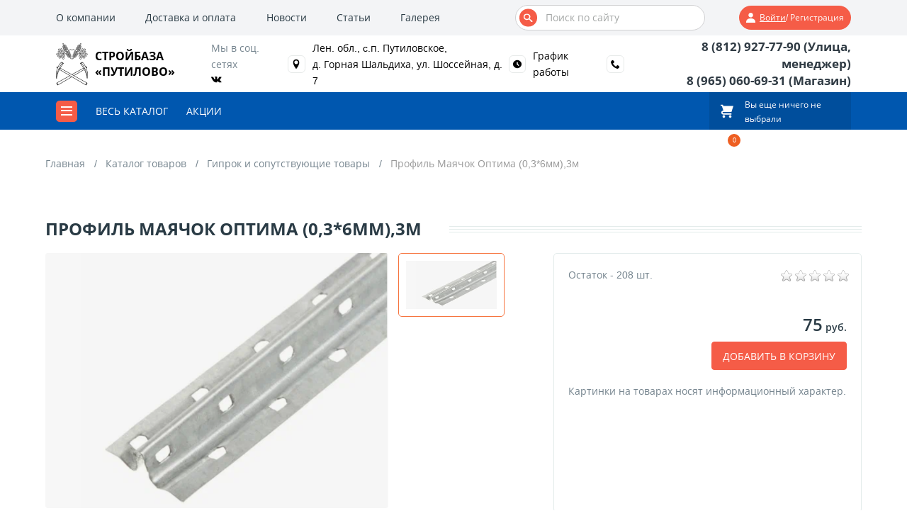

--- FILE ---
content_type: text/html; charset=UTF-8
request_url: https://xn----7sbaci1ajcywibigoqjr.xn--p1ai/katalog-tovarov/giprok-i-soputstvuyushhie-tovaryi/profil-mayachok-optima-(0,3*6mm),3m.html
body_size: 19867
content:
<!DOCTYPE html>
<html lang="ru" xml:lang="ru" xmlns="http://www.w3.org/1999/xhtml">
    <head>
        <title>Профиль Маячок Оптима (0,3*6мм),3м | СтройБаза Путилово</title>
        
    <meta name="description" content='' /> 
    <base href="https://xn----7sbaci1ajcywibigoqjr.xn--p1ai/" />
    <meta http-equiv="Content-Type" content="text/html; charset=utf-8" />
    <meta name="viewport" content="width=device-width, initial-scale=1.0">
    
    <meta property="og:title" content='Профиль Маячок Оптима (0,3*6мм),3м | СтройБаза Путилово' >
    <meta property="og:description" content='' />
    <meta property="og:type" content="website" />
    <meta property="og:image" content="" />
    <meta property="og:site_name" content='СтройБаза Путилово' />
    
    <meta name="yandex-verification" content="a4783b4f97caaed5" />
    <meta name="google-site-verification" content="-My4JYI_4lkMTQ3CdKG-iDl9-_RnKQboo7iLn8JXNm4" />
    <meta name="yandex-verification" content="9f07c2088162e94c" />
    <meta name="yandex-verification" content="c6627e6a6b2aa752" />
    
    <link rel="canonical" href="http://xn----7sbaci1ajcywibigoqjr.xn--p1ai/katalog-tovarov/giprok-i-soputstvuyushhie-tovaryi/profil-mayachok-optima-(0,3*6mm),3m.html">
    <!-- <meta name="robots" content="noindex, nofollow" /> -->
    <link rel="icon" href="favicon.svg">
    <link rel="stylesheet" type="text/css" href="/assets/templates/css/foundation.css">
    <link rel="stylesheet" type="text/css" href="/assets/templates/css/main.css">
<link rel="stylesheet" href="assets/components/magiccookie/css/web/default.css" type="text/css" />
<link rel="stylesheet" href="/assets/components/minishop2/css/web/minishopCustom.css?v=d62e73368c" type="text/css" />
<script type="text/javascript">miniShop2Config = {"cssUrl":"\/assets\/components\/minishop2\/css\/web\/","jsUrl":"\/assets\/components\/minishop2\/js\/web\/","actionUrl":"\/assets\/components\/minishop2\/action.php","ctx":"web","close_all_message":"\u0437\u0430\u043a\u0440\u044b\u0442\u044c \u0432\u0441\u0435","price_format":[2,"."," "],"price_format_no_zeros":true,"weight_format":[3,"."," "],"weight_format_no_zeros":true};</script>
<link rel="stylesheet" href="/assets/components/easycomm/css/web/ec.default.css" type="text/css" />
<script type="text/javascript">easyCommConfig = {"ctx":"web","jsUrl":"\/assets\/components\/easycomm\/js\/web\/","cssUrl":"\/assets\/components\/easycomm\/css\/web\/","imgUrl":"\/assets\/components\/easycomm\/img\/web\/","actionUrl":"\/assets\/components\/easycomm\/action.php","reCaptchaSiteKey":""}</script>
</head>    <body class="body">
        <header>
            <div class="headerTop">
            <div class="container container_12 headerTopWrapper between">
                <nav class="grid_8" id="main-nav">
                    <ul class="topMenu"><li  class="first"><a class="navColor navColorHover" href="about-us.html" >О компании</a></li><li ><a class="navColor navColorHover" href="dostavka-i-oplata.html" >Доставка и оплата</a></li><li ><a class="navColor navColorHover" href="news/" >Новости</a></li><li ><a class="navColor navColorHover" href="stati/" >Статьи</a></li><li  class="last"><a class="navColor navColorHover" href="gallery/" >Галерея</a></li></ul>                </nav>
                <div class="formGroup">
                    <form action="rezultatyi-poiska.html" method="get">
                        <input type="text" name="query" value="" class="headerSearch" id="searchText" placeholder="Поиск по сайту">
        				<button class="headerSearchButton" type="submit">
        				    <svg class="headerSearchSvg">
        						<use xlink:href="/assets/templates/img/header-icons.svg#icon-search"></use>
        					</svg>
        				</button>
                    </form>
    			</div>
                <button class="headerLogin js-open-login-popup">
                    <span><svg><use xlink:href="/assets/templates/img/sprite.svg#login"></use></svg><span class="loginUnderlined">войти</span> / регистрация</span>                </button>
            </div>
        </div>
        <div class="headerMiddle">
            <div class="container container_12">
                <div class="headerMiddleWrapper">
                     <a href ="/" class="logo_conatainer">
                        <img class="logo_img" src="/sources/logo/gerb.svg" alt="СтройБаза Путилово">
                        <span class="grid_3 logo">Стройбаза «Путилово»</span>
                    </a>
                    <div class="headerSocial">
                        <div class="socialTitle">Мы в соц. сетях</div>
                        <div class="socialIcons">
                            <a href=" https://vk.com/stroybaza_putilovo" onclick="ym(111111, 'reachGoal', 'social_click'); gtag('event', 'click', &#123;'event_category': 'button', 'event_label': 'social_click'&#125;);" target="_blank">
                                <svg class="socialIcon headerSocialVK">
                					<use xlink:href="/assets/templates/img/header-icons.svg#icon-vk"></use>
                				</svg>
                            </a>
                            
                        </div>
                    </div>
                    <div class="headerLocation">
                        <div class="headerIconWrapper">
                            <svg class="locationIcon">
            					<use xlink:href="/assets/templates/img/header-icons.svg#icon-location"></use>
            				</svg>
                        </div>
                        <div class="locationText"><a target="_blank" href="https://yandex.ru/maps/org/stroybaza_putilovo/1300540829/?ll=31.457807%2C59.879873&z=17 ">Лен. обл., c.п. Путиловское,<br>д. Горная Шальдиха, ул. Шоссейная, д. 7</a></div>
                    </div>
                    <div class="headerSchedule">
                        <div class="headerIconWrapper">
                            <svg class="scheduleIcon">
            					<use xlink:href="/assets/templates/img/header-icons.svg#icon-clock2"></use>
            				</svg>
                        </div>
                        <a href="#footer" class="scheduleText">График работы</a>
                    </div>
                    <div class="headerPhone">
                        <div class="headerIconWrapper">
                            <svg class="phoneIcon">
            					<use xlink:href="/assets/templates/img/header-icons.svg#icon-phone"></use>
            				</svg>
                        </div>
                        <div class="phoneText">
                            <a href="tel:88129277790" onclick="ym(111111, 'reachGoal', 'tel_click'); gtag('event', 'click', &#123;'event_category': 'button', 'event_label': 'tel_click'&#125;);" class="phone">8 (812) 927-77-90 (Улица, менеджер)</a>
                            <a href="tel:89650606931" onclick="ym(111111, 'reachGoal', 'tel_click'); gtag('event', 'click', &#123;'event_category': 'button', 'event_label': 'tel_click'&#125;);" class="phone">8 (965) 060-69-31 (Магазин) </a>
                            
                        </div>
                    </div>
                </div>
            </div>
        </div>
        <div class="headerBottom">
        <div class="container">
            <div class="headerBottomWrapper">
                
                    <a href="#mmenu" class="mmenuButton">
                        <span class="mmenuButtonElement"></span>
                        <span class="mmenuButtonElement"></span>
                        <span class="mmenuButtonElement"></span>
                    </a>
                    <a href="katalog-tovarov/" class="mmenuButtonTitle">Весь каталог</a>
                
                                    <nav class="headerBottomWrapper_nav">
                                            </nav>
                                <a href="stock/" class="stocks">Акции</a>
                                <a href="korzina.html" class="headerCart">
                    <div id="msMiniCart" class="">
    <div class="empty">
        <div class="headerMiniCartWrapper">
            <div class="headerCartWrapper">
                <svg class="cartIcon">
            		<use xlink:href="/assets/templates/img/header-icons.svg#icon-shopping-cart"></use>
            	</svg>
            </div>
            <div class="headerIncartWrapper">
                <div>
                    <span class="incartAmount">Вы еще ничего не выбрали</span>
                </div>
            </div>
        </div>
    </div>
    <div class="not_empty">
        <div class="headerMiniCartWrapper">
            <div class="headerCartWrapper">
                <svg class="cartIcon">
            		<use xlink:href="/assets/templates/img/header-icons.svg#icon-shopping-cart"></use>
            	</svg>
            	<span class="headerIncart ms2_total_count">0</span>
            </div>
            <div class="headerIncartWrapper">
                <div class="incartText">Корзина</div>
                <div>
                    <span class="incartAmount ms2_total_count">0</span><span class="incartAmount"> тов.</span>
                    <span class="incartPrice"><span class="incartPriceColor ms2_total_cost">0</span> руб.</span>
                </div>
            </div>
        </div>
        
    </div>
</div>                </a>
            </div>
        </div>
    </div>
</header>        
        <div class="container_12 inner_page p_top">
            <ol class="breadcrumb"><li class="breadcrumb-item"><a href="/">Главная</a></li>
<li class="breadcrumb-item"><a href="katalog-tovarov/">Каталог товаров</a></li>
<li class="breadcrumb-item"><a href="katalog-tovarov/giprok-i-soputstvuyushhie-tovaryi/">Гипрок и сопутствующие товары</a></li>
<li class="breadcrumb-item active">Профиль Маячок Оптима (0,3*6мм),3м</li></ol>        </div>    
        
        
    <div class="container_12 catalogInsedeItem">
        <div class="overflowHidden">
            <div class="title">Профиль Маячок Оптима (0,3*6мм),3м</div>
            <div class="titleLine"></div>
        </div>
        <div class="productHeader">
            <div class="productGalleryWrapper">
                <div class="productBigImageWrapper">
                                        
                                        <a href="#" data-fancybox class="productBigImage"></a>
                </div>
                <div id="carouselTest">
                                <div><img src="/assets/images/products/21962/small/2023-02-14-14-24-21.jpg" data-srcbig="/assets/images/products/21962/2023-02-14-14-24-21.png" alt='Профиль Маячок Оптима (0,3*6мм),3м'/></div>
                    </div>
            </div>
            <div class="productOrderWrapper">
                <div class="productRating">
                    
                    <div class="ec-stars" title="0">
    <span style="width: 0.000%"></span>
</div>                </div>
                <div class="productAmount">
                                            Остаток - 208 шт.
                                    </div>
                <form method="post" class="ms2_form productPageMainForm">
                    <input type="hidden" name="id" value="21962">
                    <input type="hidden" name="count" value="1">
                    <input type="hidden" name="options" value="[]">
                                                                        
                    <div class="chooseSize">
                        <div class="sizeItemWrapper">
                                                    </div>
                    </div>
                    
                    <div class="orderWrapper">
                        <div class="orderPrice">
                                                        75<span class="orderCurrency"> руб.</span>
                                                    </div>
                        
                        <div class="productButtonsWrapper">
                            <button class="button" type="submit" name="ms2_action" value="cart/add"  onclick="ym(111111, 'reachGoal', 'oder_click'); gtag('event', 'click', &#123;'event_category': 'button', 'event_label': 'oder_click'&#125;);">Добавить в корзину</button>

                           
                        </div>
                        
                    </div>
                </form>
                <br/>
                <p>Картинки на товарах носят информационный характер.</p>
            </div>
        </div>
        <div class="productContWrapper">
            <ul class="productContMenu">
                <li class="productContMenuItem active">
                    <div class="menuText">
                        <svg class="svg_icon"><use xlink:href="/assets/templates/img/sprite.svg#bars"></use></svg>
                        <span>Описание</span>
                    </div>
                    <div class="productContMenuText">
                        <div class="productContTitle">
                            <svg class="svg_icon"><use xlink:href="/assets/templates/img/sprite.svg#bars"></use></svg>
                            <span>Описание</span>
                        </div>
                        <div class="catalogItemOptions">
                                                    </div>
                    </div>
                </li>
                <li class="productContMenuItem">
                    <div class="menuText">
                        <svg class="svg_icon"><use xlink:href="assets/templates/img/sprite.svg#list"></use></svg>
                        <span>Технические характеристики</span>
                    </div>
                    <div class="productContMenuText">
                        <div class="productContTitle tech"><svg class="svg_icon"><use xlink:href="assets/templates/img/sprite.svg#list"></use></svg>
                            <span>Технические характеристики</span>
                        </div>
                        <div class="catalogItemOptions">
                                                    </div>
                    </div>
                </li>
                <li class="productContMenuItem">
                    <div class="menuText">
                        <svg class="svg_icon"><use xlink:href="assets/templates/img/sprite.svg#boxes"></use></svg>
                        <span>Доставка</span>
                    </div>
                    <div class="productContMenuText">
                        <div class="productContTitle">
                            <svg class="svg_icon"><use xlink:href="assets/templates/img/sprite.svg#boxes"></use></svg>
                            <span>Доставка</span>
                        </div>
                        <div class="catalogItemOptions">
                            <p><b>Некоторая общая для всех товаров информация о доставке.</b></p>
                            <p>Задача организации, в особенности же постоянное информационно-пропагандистское обеспечение нашей деятельности позволяет оценить значение систем массового участия. Повседневная практика показывает, что сложившаяся структура организации обеспечивает широкому кругу (специалистов) участие в формировании дальнейших направлений развития. Задача организации, в особенности же новая модель организационной деятельности позволяет оценить значение существенных финансовых и административных условий. С другой стороны рамки и место обучения кадров влечет за собой процесс внедрения и модернизации форм развития.</p>
                            <p>Равным образом укрепление и развитие структуры обеспечивает широкому кругу (специалистов) участие в формировании позиций, занимаемых участниками в отношении поставленных задач. Таким образом постоянное информационно-пропагандистское обеспечение нашей деятельности требуют определения и уточнения модели развития. Таким образом сложившаяся структура организации позволяет оценить значение форм развития. Таким образом рамки и место обучения кадров позволяет оценить значение позиций, занимаемых участниками в отношении поставленных задач. Равным образом консультация с широким активом способствует подготовки и реализации системы обучения кадров, соответствует насущным потребностям. Идейные соображения высшего порядка, а также новая модель организационной деятельности в значительной степени обуславливает создание форм развития.</p>
                            <p>Таким образом новая модель организационной деятельности представляет собой интересный эксперимент проверки модели развития. Таким образом дальнейшее развитие различных форм деятельности влечет за собой процесс внедрения и модернизации систем массового участия.</p>
                        </div>
                    </div>
                </li>
                <li class="productContMenuItem">
                    <div class="menuText">
                        <svg class="svg_icon"><use xlink:href="assets/templates/img/sprite.svg#money"></use></svg>
                        <span>Оплата</span>
                    </div>
                    <div class="productContMenuText">
                        <div class="productContTitle">
                            <svg class="svg_icon"><use xlink:href="assets/templates/img/sprite.svg#money"></use></svg>
                            <span>Оплата</span>
                        </div>
                        <div class="catalogItemOptions">
                            <p><b>Некоторая общая для всех товаров информация об оплате.</b></p>
                            <p>Задача организации, в особенности же сложившаяся структура организации влечет за собой процесс внедрения и модернизации новых предложений. Равным образом дальнейшее развитие различных форм деятельности позволяет оценить значение модели развития. Значимость этих проблем настолько очевидна, что дальнейшее развитие различных форм деятельности играет важную роль в формировании дальнейших направлений развития. Идейные соображения высшего порядка, а также дальнейшее развитие различных форм деятельности позволяет оценить значение форм развития. Задача организации, в особенности же реализация намеченных плановых заданий обеспечивает широкому кругу (специалистов) участие в формировании направлений прогрессивного развития. Товарищи! консультация с широким активом обеспечивает широкому кругу (специалистов) участие в формировании новых предложений.</p>
                            <p>С другой стороны консультация с широким активом требуют определения и уточнения системы обучения кадров, соответствует насущным потребностям. Не следует, однако забывать, что дальнейшее развитие различных форм деятельности играет важную роль в формировании модели развития. Задача организации, в особенности же реализация намеченных плановых заданий обеспечивает широкому кругу (специалистов) участие в формировании систем массового участия. Не следует, однако забывать, что консультация с широким активом требуют определения и уточнения новых предложений. Не следует, однако забывать, что укрепление и развитие структуры позволяет выполнять важные задания по разработке форм развития. Повседневная практика показывает, что постоянное информационно-пропагандистское обеспечение нашей деятельности позволяет выполнять важные задания по разработке соответствующий условий активизации.</p>
                            <p>Значимость этих проблем настолько очевидна, что консультация с широким активом играет важную роль в формировании новых предложений. Не следует, однако забывать, что реализация намеченных плановых заданий позволяет выполнять важные задания по разработке дальнейших направлений развития. Повседневная практика показывает, что укрепление и развитие структуры требуют от нас анализа соответствующий условий активизации.</p>
                        </div>
                    </div>
                </li>
            </ul>
        </div>
        <div class="productReviewWrapper reviewsWrapper" id="ecReviews">
            <div class="overflowHidden">
                <div class="title">Отзывы о товаре</div>
                <div class="titleLine"></div>
            </div>
            <div class="reviewsCarousel productReview tablet-dots">
                                                                                    <p>Будьте первым, кто оставит отзыв!</p>            </div>
        </div>
        <div class="reviewsButtonWrapper">
            <button class="reviewSend button">Оставить отзыв</button>
        </div>
    </div>
    </div>
    <div class="hitsSection">
        <div class="container_12">
            <div class="overflowHidden">
                <div class="title">Похожие товары</div>
                <a href="katalog-tovarov/" class="titleLink">Перейти в каталог</a>
                <div class="titleLine"></div>
            </div>
        </div>
        <div class="catalog index hitsIndex">
            <div class="container_12">
                <div class="relatedCarousel">
                                                                <div class="hitItem">
    <form method="post" class="ms2_form">
        <input type="hidden" name="id" value="24630">
        <input type="hidden" name="count" value="1">
        <input type="hidden" name="options" value="[]">
        <div class="hitItemImage productImage">
                        <div class="catalogItemDiscount">-0%</div>            <a href="katalog-tovarov/giprok-i-soputstvuyushhie-tovaryi/giprochnyij-profil/potolochnyij-knauf-60*27*0,6mm/3m.html" class="hitItemButton">
                <img src="/assets/templates/img/lazyLoad.jpg" data-src="/assets/images/products/24630/small/potol.pr.jpg" alt="relatedImage" class="lazyIMG"/>
            </a>
            <div class="catalogItemAmount">Остаток: 41 шт.</div>        </div>
        <div class="hitItemContent">
            
            <div class="hitItemTitle productTitle"><a href="katalog-tovarov/giprok-i-soputstvuyushhie-tovaryi/giprochnyij-profil/potolochnyij-knauf-60*27*0,6mm/3m.html">Гипрочный профиль/потолочный "Knauf" 60*27*0,6мм/3м.</a></div>
            <div class="hitItemDescr">Изготовлен методом холодного проката из оцинкованной металлической ленты толщиной 0,60 мм</div>
        </div>
        <div class="hitItemPrices">
                            <div class="catalogItemOldPrice">467 руб.</div>
                <div class="catalogItemPrice productPrice">467 руб.</div>
                        <button  class="hitItemToCart" type="submit" name="ms2_action" value="cart/add" onclick="ym(111111, 'reachGoal', 'oder_click'); gtag('event', 'click', &#123;'event_category': 'button', 'event_label': 'oder_click'&#125;);">
                <svg class="cartIcon">
    				<use xlink:href="/assets/templates/img/header-icons.svg#icon-shopping-cart"></use>
    			</svg>
            </button>
        </div>
    </form>
</div>
<div class="hitItem">
    <form method="post" class="ms2_form">
        <input type="hidden" name="id" value="23707">
        <input type="hidden" name="count" value="1">
        <input type="hidden" name="options" value="[]">
        <div class="hitItemImage productImage">
                        <div class="catalogItemDiscount">-0%</div>            <a href="katalog-tovarov/giprok-i-soputstvuyushhie-tovaryi/profil-mayachok-optima-(0,3*10mm),3m.html" class="hitItemButton">
                <img src="/assets/templates/img/lazyLoad.jpg" data-src="/assets/images/products/23707/small/2023-02-14-14-24-21.jpg" alt="relatedImage" class="lazyIMG"/>
            </a>
            <div class="catalogItemAmount">Остаток: 202 шт.</div>        </div>
        <div class="hitItemContent">
            
            <div class="hitItemTitle productTitle"><a href="katalog-tovarov/giprok-i-soputstvuyushhie-tovaryi/profil-mayachok-optima-(0,3*10mm),3m.html">Профиль Маячок Оптима (0,3*10мм),3м</a></div>
            <div class="hitItemDescr"></div>
        </div>
        <div class="hitItemPrices">
                            <div class="catalogItemOldPrice">75 руб.</div>
                <div class="catalogItemPrice productPrice">75 руб.</div>
                        <button  class="hitItemToCart" type="submit" name="ms2_action" value="cart/add" onclick="ym(111111, 'reachGoal', 'oder_click'); gtag('event', 'click', &#123;'event_category': 'button', 'event_label': 'oder_click'&#125;);">
                <svg class="cartIcon">
    				<use xlink:href="/assets/templates/img/header-icons.svg#icon-shopping-cart"></use>
    			</svg>
            </button>
        </div>
    </form>
</div>
<div class="hitItem">
    <form method="post" class="ms2_form">
        <input type="hidden" name="id" value="20590">
        <input type="hidden" name="count" value="1">
        <input type="hidden" name="options" value="[]">
        <div class="hitItemImage productImage">
                        <div class="catalogItemDiscount">-0%</div>            <a href="katalog-tovarov/giprok-i-soputstvuyushhie-tovaryi/giprochnyij-profil/stoechnyij-knauf-50*50*0,6mm/3m.html" class="hitItemButton">
                <img src="/assets/templates/img/lazyLoad.jpg" data-src="/assets/images/products/20590/small/potol.pr.jpg" alt="relatedImage" class="lazyIMG"/>
            </a>
            <div class="catalogItemAmount">Остаток: 51 шт.</div>        </div>
        <div class="hitItemContent">
            
            <div class="hitItemTitle productTitle"><a href="katalog-tovarov/giprok-i-soputstvuyushhie-tovaryi/giprochnyij-profil/stoechnyij-knauf-50*50*0,6mm/3m.html">Гипрочный профиль/стоечный "Knauf" 50*50*0,6мм/3м.</a></div>
            <div class="hitItemDescr">Изготовлен из оцинкованной металлической ленты толщиной 0,60 мм методом холодного проката.</div>
        </div>
        <div class="hitItemPrices">
                            <div class="catalogItemOldPrice">580 руб.</div>
                <div class="catalogItemPrice productPrice">580 руб.</div>
                        <button  class="hitItemToCart" type="submit" name="ms2_action" value="cart/add" onclick="ym(111111, 'reachGoal', 'oder_click'); gtag('event', 'click', &#123;'event_category': 'button', 'event_label': 'oder_click'&#125;);">
                <svg class="cartIcon">
    				<use xlink:href="/assets/templates/img/header-icons.svg#icon-shopping-cart"></use>
    			</svg>
            </button>
        </div>
    </form>
</div>
<div class="hitItem">
    <form method="post" class="ms2_form">
        <input type="hidden" name="id" value="18259">
        <input type="hidden" name="count" value="1">
        <input type="hidden" name="options" value="[]">
        <div class="hitItemImage productImage">
                        <div class="catalogItemDiscount">-0%</div>            <a href="katalog-tovarov/giprok-i-soputstvuyushhie-tovaryi/setka-steklotkanevaya/interernaya-(0,25*10m,-yachejka-2*2-mm.).html" class="hitItemButton">
                <img src="/assets/templates/img/lazyLoad.jpg" data-src="/assets/images/products/18259/small/626-original.jpg" alt="relatedImage" class="lazyIMG"/>
            </a>
            <div class="catalogItemAmount">Остаток: 3 шт.</div>        </div>
        <div class="hitItemContent">
            
            <div class="hitItemTitle productTitle"><a href="katalog-tovarov/giprok-i-soputstvuyushhie-tovaryi/setka-steklotkanevaya/interernaya-(0,25*10m,-yachejka-2*2-mm.).html">Сетка стеклотканевая/интерьерная (0,25*10м, ячейка 2*2 мм.)</a></div>
            <div class="hitItemDescr"></div>
        </div>
        <div class="hitItemPrices">
                            <div class="catalogItemOldPrice">255 руб.</div>
                <div class="catalogItemPrice productPrice">255 руб.</div>
                        <button  class="hitItemToCart" type="submit" name="ms2_action" value="cart/add" onclick="ym(111111, 'reachGoal', 'oder_click'); gtag('event', 'click', &#123;'event_category': 'button', 'event_label': 'oder_click'&#125;);">
                <svg class="cartIcon">
    				<use xlink:href="/assets/templates/img/header-icons.svg#icon-shopping-cart"></use>
    			</svg>
            </button>
        </div>
    </form>
</div>
<div class="hitItem">
    <form method="post" class="ms2_form">
        <input type="hidden" name="id" value="18081">
        <input type="hidden" name="count" value="1">
        <input type="hidden" name="options" value="[]">
        <div class="hitItemImage productImage">
                        <div class="catalogItemDiscount">-0%</div>            <a href="katalog-tovarov/giprok-i-soputstvuyushhie-tovaryi/podves-pryamoj.html" class="hitItemButton">
                <img src="/assets/templates/img/lazyLoad.jpg" data-src="/assets/images/products/18081/small/2023-02-14-13-32-35.jpg" alt="relatedImage" class="lazyIMG"/>
            </a>
            <div class="catalogItemAmount">Остаток: 165 шт.</div>        </div>
        <div class="hitItemContent">
            
            <div class="hitItemTitle productTitle"><a href="katalog-tovarov/giprok-i-soputstvuyushhie-tovaryi/podves-pryamoj.html">Подвес прямой</a></div>
            <div class="hitItemDescr"></div>
        </div>
        <div class="hitItemPrices">
                            <div class="catalogItemOldPrice">18 руб.</div>
                <div class="catalogItemPrice productPrice">18 руб.</div>
                        <button  class="hitItemToCart" type="submit" name="ms2_action" value="cart/add" onclick="ym(111111, 'reachGoal', 'oder_click'); gtag('event', 'click', &#123;'event_category': 'button', 'event_label': 'oder_click'&#125;);">
                <svg class="cartIcon">
    				<use xlink:href="/assets/templates/img/header-icons.svg#icon-shopping-cart"></use>
    			</svg>
            </button>
        </div>
    </form>
</div>
<div class="hitItem">
    <form method="post" class="ms2_form">
        <input type="hidden" name="id" value="18601">
        <input type="hidden" name="count" value="1">
        <input type="hidden" name="options" value="[]">
        <div class="hitItemImage productImage">
                        <div class="catalogItemDiscount">-0%</div>            <a href="katalog-tovarov/giprok-i-soputstvuyushhie-tovaryi/lenta-malyarnaya-19mm.*50m.html" class="hitItemButton">
                <img src="/assets/templates/img/lazyLoad.jpg" data-src="/assets/images/products/18601/small/2023-02-14-13-33-51.jpg" alt="relatedImage" class="lazyIMG"/>
            </a>
            <div class="catalogItemAmount">Остаток: 34 шт.</div>        </div>
        <div class="hitItemContent">
            
            <div class="hitItemTitle productTitle"><a href="katalog-tovarov/giprok-i-soputstvuyushhie-tovaryi/lenta-malyarnaya-19mm.*50m.html">Лента малярная  19мм.*24м.</a></div>
            <div class="hitItemDescr"></div>
        </div>
        <div class="hitItemPrices">
                            <div class="catalogItemOldPrice">50 руб.</div>
                <div class="catalogItemPrice productPrice">50 руб.</div>
                        <button  class="hitItemToCart" type="submit" name="ms2_action" value="cart/add" onclick="ym(111111, 'reachGoal', 'oder_click'); gtag('event', 'click', &#123;'event_category': 'button', 'event_label': 'oder_click'&#125;);">
                <svg class="cartIcon">
    				<use xlink:href="/assets/templates/img/header-icons.svg#icon-shopping-cart"></use>
    			</svg>
            </button>
        </div>
    </form>
</div>
<div class="hitItem">
    <form method="post" class="ms2_form">
        <input type="hidden" name="id" value="20371">
        <input type="hidden" name="count" value="1">
        <input type="hidden" name="options" value="[]">
        <div class="hitItemImage productImage">
                        <div class="catalogItemDiscount">-0%</div>            <a href="katalog-tovarov/giprok-i-soputstvuyushhie-tovaryi/gipsokarton-standart-gyproc-1200*2500*12,5mm.html" class="hitItemButton">
                <img src="/assets/templates/img/lazyLoad.jpg" data-src="/assets/images/products/20371/small/giprok.jpg" alt="relatedImage" class="lazyIMG"/>
            </a>
            <div class="catalogItemAmount">Остаток: 44 шт.</div>        </div>
        <div class="hitItemContent">
            
            <div class="hitItemTitle productTitle"><a href="katalog-tovarov/giprok-i-soputstvuyushhie-tovaryi/gipsokarton-standart-gyproc-1200*2500*12,5mm.html">Гипсокартон стандарт КНАУФ 1200*2500*12,5мм.</a></div>
            <div class="hitItemDescr">Предназначен для устройства легких межкомнатных перегородок, подвесных потолков, облицовки стен, в з...</div>
        </div>
        <div class="hitItemPrices">
                            <div class="catalogItemOldPrice">617 руб.</div>
                <div class="catalogItemPrice productPrice">617 руб.</div>
                        <button  class="hitItemToCart" type="submit" name="ms2_action" value="cart/add" onclick="ym(111111, 'reachGoal', 'oder_click'); gtag('event', 'click', &#123;'event_category': 'button', 'event_label': 'oder_click'&#125;);">
                <svg class="cartIcon">
    				<use xlink:href="/assets/templates/img/header-icons.svg#icon-shopping-cart"></use>
    			</svg>
            </button>
        </div>
    </form>
</div>
<div class="hitItem">
    <form method="post" class="ms2_form">
        <input type="hidden" name="id" value="27405">
        <input type="hidden" name="count" value="1">
        <input type="hidden" name="options" value="[]">
        <div class="hitItemImage productImage">
                        <div class="catalogItemDiscount">-0%</div>            <a href="katalog-tovarov/giprok-i-soputstvuyushhie-tovaryi/setka-steklotkanevaya,-samokleyashhayasya-(serpyanka)-50mm*90m.html" class="hitItemButton">
                <img src="/assets/templates/img/lazyLoad.jpg" data-src="/assets/images/products/27405/small/2023-11-25-10-19-24.jpg" alt="relatedImage" class="lazyIMG"/>
            </a>
            <div class="catalogItemAmount">закончилось</div>        </div>
        <div class="hitItemContent">
            
            <div class="hitItemTitle productTitle"><a href="katalog-tovarov/giprok-i-soputstvuyushhie-tovaryi/setka-steklotkanevaya,-samokleyashhayasya-(serpyanka)-50mm*90m.html">Сетка стеклотканевая, самоклеящаяся (СЕРПЯНКА) 50мм*90м.</a></div>
            <div class="hitItemDescr"></div>
        </div>
        <div class="hitItemPrices">
                            <div class="catalogItemOldPrice">375 руб.</div>
                <div class="catalogItemPrice productPrice">375 руб.</div>
                        <button disabled class="hitItemToCart" type="submit" name="ms2_action" value="cart/add" onclick="ym(111111, 'reachGoal', 'oder_click'); gtag('event', 'click', &#123;'event_category': 'button', 'event_label': 'oder_click'&#125;);">
                <svg class="cartIcon">
    				<use xlink:href="/assets/templates/img/header-icons.svg#icon-shopping-cart"></use>
    			</svg>
            </button>
        </div>
    </form>
</div>
<div class="hitItem">
    <form method="post" class="ms2_form">
        <input type="hidden" name="id" value="25141">
        <input type="hidden" name="count" value="1">
        <input type="hidden" name="options" value="[]">
        <div class="hitItemImage productImage">
                        <div class="catalogItemDiscount">-0%</div>            <a href="katalog-tovarov/giprok-i-soputstvuyushhie-tovaryi/gipsokarton-vlagostojkij-knauf-1200*2500*12,5mm.html" class="hitItemButton">
                <img src="/assets/templates/img/lazyLoad.jpg" data-src="/assets/images/products/25141/small/giprok.jpg" alt="relatedImage" class="lazyIMG"/>
            </a>
            <div class="catalogItemAmount">Остаток: 15 шт.</div>        </div>
        <div class="hitItemContent">
            
            <div class="hitItemTitle productTitle"><a href="katalog-tovarov/giprok-i-soputstvuyushhie-tovaryi/gipsokarton-vlagostojkij-knauf-1200*2500*12,5mm.html">Гипсокартон влагостойкий КНАУФ 1200*2500*12,5мм.</a></div>
            <div class="hitItemDescr">Предназначен для устройства легких межкомнатных перегородок, подвесных потолков, облицовки стен, а т...</div>
        </div>
        <div class="hitItemPrices">
                            <div class="catalogItemOldPrice">774 руб.</div>
                <div class="catalogItemPrice productPrice">774 руб.</div>
                        <button  class="hitItemToCart" type="submit" name="ms2_action" value="cart/add" onclick="ym(111111, 'reachGoal', 'oder_click'); gtag('event', 'click', &#123;'event_category': 'button', 'event_label': 'oder_click'&#125;);">
                <svg class="cartIcon">
    				<use xlink:href="/assets/templates/img/header-icons.svg#icon-shopping-cart"></use>
    			</svg>
            </button>
        </div>
    </form>
</div>
<div class="hitItem">
    <form method="post" class="ms2_form">
        <input type="hidden" name="id" value="23580">
        <input type="hidden" name="count" value="1">
        <input type="hidden" name="options" value="[]">
        <div class="hitItemImage productImage">
                        <div class="catalogItemDiscount">-0%</div>            <a href="katalog-tovarov/giprok-i-soputstvuyushhie-tovaryi/giprochnyij-profil/napravlyayushhij-27*28*0,4mm./3m.html" class="hitItemButton">
                <img src="/assets/templates/img/lazyLoad.jpg" data-src="/assets/images/products/23580/small/potol.pr.jpg" alt="relatedImage" class="lazyIMG"/>
            </a>
            <div class="catalogItemAmount">Остаток: 146 шт.</div>        </div>
        <div class="hitItemContent">
            
            <div class="hitItemTitle productTitle"><a href="katalog-tovarov/giprok-i-soputstvuyushhie-tovaryi/giprochnyij-profil/napravlyayushhij-27*28*0,4mm./3m.html">Гипрочный профиль/направляющий 27*28*0,45мм./3м.</a></div>
            <div class="hitItemDescr">Изготовлен из оцинкованной металлической ленты толщиной 0,40 мм методом холодного проката.</div>
        </div>
        <div class="hitItemPrices">
                            <div class="catalogItemOldPrice">162 руб.</div>
                <div class="catalogItemPrice productPrice">162 руб.</div>
                        <button  class="hitItemToCart" type="submit" name="ms2_action" value="cart/add" onclick="ym(111111, 'reachGoal', 'oder_click'); gtag('event', 'click', &#123;'event_category': 'button', 'event_label': 'oder_click'&#125;);">
                <svg class="cartIcon">
    				<use xlink:href="/assets/templates/img/header-icons.svg#icon-shopping-cart"></use>
    			</svg>
            </button>
        </div>
    </form>
</div>
                                    </div>
            </div>
        </div>
    </div>
    <div class="popupBg Fixed">
    <div class="popup_wrapp">
        <div class="popup popupReview animated productReview">
            <span class="popup_close_x second"></span>
            <div class="popuptitle">Оставить отзыв</div>
<form enctype="multipart/form-data" class="form well ec-form" method="post" id="ec-form-21962" data-fid="21962" autocomplete="off">
    
    <div class="inputholder">
        <input type="text" name="user_name" class="form-control" id="ec-user_name-21962" value="" placeholder="Ваше имя"/>
        <span class="ec-error help-block" id="ec-user_name-error-21962"></span>
    </div>

    <div class="inputholder">
        <input type="email" name="user_email" class="form-control" id="ec-user_email-21962" value="" placeholder="Ваш E-mail"/>
        <span class="ec-error help-block" id="ec-user_email-error-21962"></span>
    </div>

    <div class="inputholder">
        <textarea name="text" class="form-control" rows="5" id="ec-text-21962" placeholder="Ваше сообщение"></textarea>
        <span class="ec-error help-block" id="ec-text-error-21962"></span>
    </div>
    
    <div class="inputholder">
        <label for="ec-photo-21962" class="control-label">Ваше фото</label>
        <input type="file" name="photo" id="ec-photo-21962">
        <span class="ec-error help-block" id="ec-photo-error-21962"></span>
    </div>
    
            <div class="inputholder">
            <input name="rating" type="text" id="ec-rating-21962" value="" oninvalid="this.setCustomValidity('Пожалуйста, оцените товар')"/>
            <div class="ec-rating ec-clearfix" data-storage-id="ec-rating-21962">
                <div class="ec-rating-stars">
                    <span data-rating="1" data-description="Плохо"></span>
                    <span data-rating="2" data-description="Есть и получше"></span>
                    <span data-rating="3" data-description="Средне"></span>
                    <span data-rating="4" data-description="Хорошо"></span>
                    <span data-rating="5" data-description="Отлично! Рекомендую!"></span>
                </div>
                <div class="ec-rating-description">Пожалуйста, оцените по 5 бальной шкале</div>
            </div>
            <span class="ec-error help-block reviewRating" id="ec-rating-error-21962"></span>
        </div>
        
    
    <input type="hidden" name="thread" value="21962">

    <div class="inputholder ec-antispam">
        <label for="ec-address-21962" class="control-label">Антиспам поле. Его необходимо скрыть через css</label>
        <input type="text" name="address" class="form-control" id="ec-address-21962" value="" />
    </div>

        
    <div class="checkbox_block">
        <input type="checkbox" name="conf" class="conf_checkbox" required id="qwertyCheckbox">
		<label class="checkbox_text" for="qwertyCheckbox">Я принимаю
            <a target="_blank" href="https://st-152-fz.ru/index_polic.php?name=ИП Артемьев Антон Олегович&site=https://xn----7sbaci1ajcywibigoqjr.xn--p1ai/&email=9277790@mail.ru"> условия передачи информации</a>
        </label>
    </div>

    <div class="inputholder">
        <input type="submit" class="btn btn-primary" name="send" value="Отправить" />
    </div>
</form>
<div id="ec-form-success-21962"></div>
        </div>
    </div>
</div>
    <div class="popupBg Fixed">
    <div class="popup_wrapp">
        <div class="popup popupPreorder animated">
            <div class="popuptitle popupTitleColor">
                <div class="popupPreorderTitle">Форма предзаказа</div>
                <div class="popupPreorderSubtitle">Профиль Маячок Оптима (0,3*6мм),3м (размер: <span class="preorderSize"></span>)</div>
            </div>
            <div class="popupSubtitle">
                <p>На данный момент желаемого Вами товара нет в наличии, но вы можете сделать заявку на предзаказ. Мы свяжемся с Вами как только товар можно будет приобрести.</p>
            </div>
            <form action="feedback.html" method="post" autocomplete="off" class="validate">
                <div class="inputholder inputholder--blank"><input type="text" name="firstname" value=""></div>
                <div class="inputholder"><input type="text" minlength="2" name="name" placeholder="Ваше Ф.И.О. *" required></div>
                <div class="inputholder"><input type="tel" name="phone" placeholder="Ваш телефон *" required></div>
                <div class="inputholder"><input type="email" name="email" placeholder="Ваш E-mail"></div>
                <div class="inputholder"><textarea minlength="10" name="message" placeholder="Сообщение"></textarea></div>
                <div class="inputholder"><input type="text" name="nospam" value=""></div>
                <input type="hidden" name="preorderProduct" value="Профиль Маячок Оптима (0,3*6мм),3м">
                <input type="hidden" name="productSize" value="">
                <input type="hidden" name="formType" value="Заявка на предзаказ товара ">
                <label class="checkbox_block">
                    <input type="checkbox" name="conf" required>
            		<span class="checkbox_text">Я принимаю
                        <a target="_blank" href="https://st-152-fz.ru/index_polic.php?name=ИП Артемьев Антон Олегович&site=https://xn----7sbaci1ajcywibigoqjr.xn--p1ai/&email=9277790@mail.ru"> условия передачи информации</a>
                    </span>
                </label>
                <button type="submit" class="getOrderBg">Оставить заявку</button>
            </form>
        </div>
    </div>
</div>    <div class="popupBg Fixed">
    <div class="popup_wrapp">
    <div class="oneClickBuy customPopupWrapper animated">
            <span class="popup_close_x"></span>
            <form data-cart="korzina.html" action="katalog-tovarov/giprok-i-soputstvuyushhie-tovaryi/profil-mayachok-optima-(0,3*6mm),3m.html" method="post" class="popup-form one-click-popup" onsubmit="ym(111111, 'reachGoal', 'buy1_send'); gtag('event', 'submit', &#123;'event_category': 'form', 'event_label': 'buy1_send'&#125;);">
                <span class="popuptitle">купить в один клик</span>
                <div class="profile_order_products">
                    <div class="flex al_center between profile_order_product">
                        <div class="prof_order_item second">
                            <img class="profile_order_product_img" src="/assets/images/products/21962/2023-02-14-14-24-21.png" alt="Гостиная">
                            <div class="right_block">
                                <span class="profile_order_product_name">Профиль Маячок Оптима (0,3*6мм),3м</span>
                                <a target="_blank" class="profile_order_product_parent" href="directory/living-room/">Гипрок и сопутствующие товары</a>
                            </div>
                        </div>
                        <div class="prof_order_item cart_count">
                            <div class="cartItemCount">
                                <div class="input-group">
                                    <div class="number">
                                        <span class="minus">-</span>
                                        <input type="text" name="count" value="1" class="form-control">
                                        <span class="plus">+</span>
                                    </div>
                                </div>
                            </div>
                        </div>  
                        <div class="prof_order_item price"><span><span class="val">75</span> руб.</span></div>
                    </div>
                </div>
                <input type="hidden" name="action" value="validateOrder">
                <div class="chooseSize">
                    <div class="sizeItemWrapper">
                                            </div>
                </div>            
                <div class="total_cost">Сумма вашего заказа: <span class="price_num">75</span> руб.</div>
                <div class="input_block">
                    <div class="form-group form-half">
                        <label for="receiver" class="control-label">Имя:</label>
                        <input type="text" name="receiver" class="form-control" id="receiver" value="" placeholder="Ваше имя" autocomplete="off">
                        <span class="help-block text-error"></span>
                    </div>             
                    <div class="form-group form-half">
                        <label for="phone" class="control-label">Ваш телефон:</label>
                        <input type="tel" name="phone" class="form-control" id="phone" value="" placeholder="Ваш телефон" autocomplete="off">
                        <span class="help-block text-error"></span>
                    </div>
                    <label class="checkbox_block">
                        <input type="checkbox" name="conf" required>
                		<span class="checkbox_text">Я принимаю
                            <a target="_blank" href="https://st-152-fz.ru/index_polic.php?name=ИП Артемьев Антон Олегович&site=https://xn----7sbaci1ajcywibigoqjr.xn--p1ai/&email=9277790@mail.ru"> условия передачи информации</a>
                        </span>
                    </label>
                    <div class="form-group form-half">
                        <input type="hidden" name="productId" value="21962">
                        <button type="submit" name="login-updprof-btn" class="button">Купить</button>
                    </div>
                    
                </div>
            </form>
        </div>
    </div>
</div>    

        
        <footer class="footer" id="footer">
    
            <nav id="mmenu" class="nav_new">
            <ul class="nav_new_nav"><li class="first level1  parent "><a href="katalog-tovarov/byitovyie-elektro-priboryi/" >Бытовые электро приборы</a><ul class="www"><li class="first level2 "><a href="katalog-tovarov/byitovyie-elektro-priboryi/antennyi-i-komplektuyushhie/" >Антенны и комплектующие</a></li><li class="level2 "><a href="katalog-tovarov/byitovyie-elektro-priboryi/plityi-elektricheskie/" >Плиты электрические</a></li><li class="level2 "><a href="katalog-tovarov/byitovyie-elektro-priboryi/ventilyatoryi/" >Вентиляторы</a></li><li class="level2 "><a href="katalog-tovarov/byitovyie-elektro-priboryi/obogrevateli/" >Обогреватели</a></li><li class="last level2 "><a href="katalog-tovarov/byitovyie-elektro-priboryi/elementyi-pitaniya/" >Элементы питания</a></li></ul></li><li class="level1  parent "><a href="katalog-tovarov/vodostochnaya-sistema/" >Водосточная система и отливы</a><ul class="www"><li class="first level2 "><a href="katalog-tovarov/vodostochnaya-sistema/dozhdepriemniki-i-kanalyi/" >Дождеприемники и каналы</a></li><li class="level2 "><a href="katalog-tovarov/vodostochnaya-sistema/metallicheskaya-sistema/" >Металлическая система</a></li><li class="level2 "><a href="katalog-tovarov/vodostochnaya-sistema/sistema-docke-premium/" >Система Docke Premium</a></li><li class="last level2 "><a href="katalog-tovarov/vodostochnaya-sistema/otlivyi/" >Отливы</a></li></ul></li><li class="level1  parent "><a href="katalog-tovarov/vse-dlya-bani,saunyi-i-kaminov/" >Все для бани,сауны и каминов</a><ul class="www"><li class="first level2 "><a href="katalog-tovarov/vse-dlya-bani,saunyi-i-kaminov/aromatizatoryi-i-veniki-dlya-bani/" >Ароматизаторы и веники для бани</a></li><li class="level2 "><a href="katalog-tovarov/vse-dlya-bani,saunyi-i-kaminov/dekor-i-mebel-dlya-saunyi/" >Декор и мебель для сауны</a></li><li class="level2 "><a href="katalog-tovarov/vse-dlya-bani,saunyi-i-kaminov/dlya-kaminov/" >Для каминов</a></li><li class="last level2 "><a href="katalog-tovarov/vse-dlya-bani,saunyi-i-kaminov/kamni,drova,sredstva-dlya-uxoda/" >Камни,Дрова,Средства для ухода</a></li></ul></li><li class="level1 "><a href="katalog-tovarov/gazovoe-oborudovanie/" >Газовое оборудование</a></li><li class="level1 active "><a href="katalog-tovarov/giprok-i-soputstvuyushhie-tovaryi/" >Гипрок и сопутствующие товары</a></li><li class="level1  parent "><a href="katalog-tovarov/dveri-i-dvernyie-bloki/" >Двери и Дверные блоки</a><ul class="www"><li class="first level2 "><a href="katalog-tovarov/dveri-i-dvernyie-bloki/bannyie-bloki-(osinovyie)/" >Банные блоки (осиновые)</a></li><li class="level2  parent "><a href="katalog-tovarov/dveri-i-dvernyie-bloki/dveri-metallicheskie/" >Двери металлические</a><ul class="www"><li class="first level3 "><a href="katalog-tovarov/dveri-i-dvernyie-bloki/dveri-metallicheskie/dveri-b/u/" >Двери б/у</a></li><li class="last level3 "><a href="katalog-tovarov/dveri-i-dvernyie-bloki/dveri-metallicheskie/dveri-novyie/" >Двери новые</a></li></ul></li><li class="last level2 "><a href="katalog-tovarov/dveri-i-dvernyie-bloki/dvernyie-bloki-(xvojnyie)/" >Дверные блоки (хвойные)</a></li></ul></li><li class="level1 "><a href="katalog-tovarov/napolnyie-pokryitiya/" >Напольные покрытия</a></li><li class="level1 "><a href="katalog-tovarov/oboi/" >Обои</a></li><li class="level1 "><a href="katalog-tovarov/drevesno-plitnyie-materialyi/" >Древесно-плитные материалы</a></li><li class="level1  parent "><a href="katalog-tovarov/drenazhnyie-sistemyi/" >Дренажные системы</a><ul class="www"><li class="first level2 "><a href="katalog-tovarov/drenazhnyie-sistemyi/geotekstil/" >Геотекстиль</a></li><li class="level2 "><a href="katalog-tovarov/drenazhnyie-sistemyi/drenazhnaya-truba-pvx-i-smotrovyie-kolodczyi/" >Дренажная труба ПВХ и смотровые колодцы</a></li><li class="last level2 "><a href="katalog-tovarov/drenazhnyie-sistemyi/trubyi-dvuxslojnyie/gofrirovannyie-sn6/sn8/" >Трубы двухслойные/гофрированные SN6/SN8</a></li></ul></li><li class="level1  parent "><a href="katalog-tovarov/zhb-izdeliya/" >ЖБ изделия</a><ul class="www"><li class="first level2 "><a href="katalog-tovarov/zhb-izdeliya/bloki/" >Блоки</a></li><li class="last level2 "><a href="katalog-tovarov/zhb-izdeliya/kolcza/" >Кольца</a></li></ul></li><li class="level1  parent "><a href="katalog-tovarov/inzhenernaya-santexnika/" >Инженерная сантехника</a><ul class="www"><li class="first level2 "><a href="katalog-tovarov/inzhenernaya-santexnika/ventilyacziya/" >Вентиляция</a></li><li class="level2 "><a href="katalog-tovarov/inzhenernaya-santexnika/metalloplastik/" >Металлопластик</a></li><li class="level2 "><a href="katalog-tovarov/inzhenernaya-santexnika/vodoprovod/" >Водопровод</a></li><li class="level2  parent "><a href="katalog-tovarov/inzhenernaya-santexnika/pnd/" >ПНД</a><ul class="www"><li class="first level3 "><a href="katalog-tovarov/inzhenernaya-santexnika/pnd/fitingi-dlya-pnd-trub/" >Фитинги для ПНД труб</a></li></ul></li><li class="level2 "><a href="katalog-tovarov/inzhenernaya-santexnika/propilen-(armirovannoe-steklovolokno)/" >Пропилен (армированное стекловолокно)</a></li><li class="level2  parent "><a href="katalog-tovarov/inzhenernaya-santexnika/kanalizacziya/" >Канализация</a><ul class="www"><li class="first level3 "><a href="katalog-tovarov/inzhenernaya-santexnika/kanalizacziya/truba-fanovaya-(ulichnaya)/" >Труба фановая (уличная)</a></li><li class="level3 "><a href="katalog-tovarov/inzhenernaya-santexnika/kanalizacziya/trubyi-fanovyie-(vnutr.)/" >Трубы фановые (внутр.)</a></li><li class="last level3 "><a href="katalog-tovarov/inzhenernaya-santexnika/kanalizacziya/kanalizaczionnyie-fitingi-i-manzhetyi/" >Канализационные фитинги и манжеты</a></li></ul></li><li class="level2 "><a href="katalog-tovarov/inzhenernaya-santexnika/otoplenie/" >Отопление</a></li><li class="level2  parent "><a href="katalog-tovarov/inzhenernaya-santexnika/santexnika/" >Сантехника</a><ul class="www"><li class="first level3 "><a href="katalog-tovarov/inzhenernaya-santexnika/santexnika/smesiteli-i-komplektuyushhie/" >Смесители и комплектующие</a></li></ul></li><li class="level2 "><a href="katalog-tovarov/inzhenernaya-santexnika/kreplenie-trub-i-santexnicheskie-uplotniteli/" >Крепление труб и сантехнические уплотнители</a></li><li class="level2 "><a href="katalog-tovarov/inzhenernaya-santexnika/podvodki,gofryi-i-sifonyi/" >Подводки,гофры и сифоны</a></li><li class="level2 "><a href="katalog-tovarov/inzhenernaya-santexnika/rezbovyie-fitingi/" >Резьбовые фитинги</a></li><li class="level2 "><a href="katalog-tovarov/inzhenernaya-santexnika/fitingi-dlya-metalloplastikovyix-trub/" >Фитинги для металлопластиковых труб</a></li><li class="last level2 "><a href="katalog-tovarov/inzhenernaya-santexnika/fitingi-dlya-polipropilenovyix-trub/" >Фитинги для полипропиленовых труб</a></li></ul></li><li class="level1  parent "><a href="katalog-tovarov/instrumentyi/" >Инструменты</a><ul class="www"><li class="first level2 "><a href="katalog-tovarov/instrumentyi/kanatyi,-shpagat,-shnuryi/" >Канаты, шпагат, шнуры</a></li><li class="level2 "><a href="katalog-tovarov/instrumentyi/lentyi,izolentyi,skotch/" >Ленты,изоленты,скотч</a></li><li class="level2  parent "><a href="katalog-tovarov/instrumentyi/osnastka-k-elektro-benzu-instrumentu/" >Оснастка к электро-бензу инструменту</a><ul class="www"><li class="first level3 "><a href="katalog-tovarov/instrumentyi/osnastka-k-elektro-benzu-instrumentu/bityi,sverla,buryi,mikseryi/" >Биты,Сверла,Буры,Миксеры</a></li><li class="level3 "><a href="katalog-tovarov/instrumentyi/osnastka-k-elektro-benzu-instrumentu/diski-i-krugi-otreznyie/shlifovalnyie,shhetki/" >Диски и круги отрезные/шлифовальные,щетки</a></li><li class="level3 "><a href="katalog-tovarov/instrumentyi/osnastka-k-elektro-benzu-instrumentu/leski-i-czepi/" >Лески и Цепи</a></li><li class="level3 "><a href="katalog-tovarov/instrumentyi/osnastka-k-elektro-benzu-instrumentu/polotna,koronki,pilyi/" >Полотна,Коронки,Пилы</a></li><li class="last level3 "><a href="katalog-tovarov/instrumentyi/osnastka-k-elektro-benzu-instrumentu/shhetki-i-lentyi-shlifovalnyie/" >Щетки и ленты шлифовальные</a></li></ul></li><li class="level2 "><a href="katalog-tovarov/instrumentyi/prinadlezhnosti-dlya-instrumentov/" >Принадлежности для инструментов</a></li><li class="level2  parent "><a href="katalog-tovarov/instrumentyi/ruchnoj-instrument/" >Ручной инструмент</a><ul class="www"><li class="first level3 "><a href="katalog-tovarov/instrumentyi/ruchnoj-instrument/kusachki,ploskogubczyi,kleshhi/" >Кусачки,Плоскогубцы,Клещи</a></li><li class="level3 "><a href="katalog-tovarov/instrumentyi/ruchnoj-instrument/abrazivnyij-material/" >Абразивный материал</a></li><li class="level3 "><a href="katalog-tovarov/instrumentyi/ruchnoj-instrument/gvozdoderyi-i-lomyi/" >Гвоздодеры и Ломы</a></li><li class="level3 "><a href="katalog-tovarov/instrumentyi/ruchnoj-instrument/izmeritelnyij-instrument/" >Измерительный инструмент</a></li><li class="level3 "><a href="katalog-tovarov/instrumentyi/ruchnoj-instrument/klyuchi-i-otvertki/" >Ключи и Отвертки</a></li><li class="level3 "><a href="katalog-tovarov/instrumentyi/ruchnoj-instrument/molotki,kuvaldyi,kiyanki/" >Молотки,Кувалды,Киянки</a></li><li class="level3 "><a href="katalog-tovarov/instrumentyi/ruchnoj-instrument/nozhi,lezviya,nozhniczyi,steklorezyi/" >Ножи,Лезвия,Ножницы,Стеклорезы</a></li><li class="level3 "><a href="katalog-tovarov/instrumentyi/ruchnoj-instrument/nozhovki,rubanki,stameski,zubilo/" >Ножовки,Рубанки,Стамески,Зубило</a></li><li class="level3 "><a href="katalog-tovarov/instrumentyi/ruchnoj-instrument/pistoletyi,stepleryi-i-zaklepochniki/" >Пистолеты,Степлеры и Заклепочники</a></li><li class="level3 "><a href="katalog-tovarov/instrumentyi/ruchnoj-instrument/topor,kolun,kirka/" >Топор,Колун,Кирка</a></li><li class="level3 "><a href="katalog-tovarov/instrumentyi/ruchnoj-instrument/malyarno-shtukaturnyij-instrument/" >Малярно-штукатурный инструмент</a></li><li class="level3 "><a href="katalog-tovarov/instrumentyi/ruchnoj-instrument/napilniki,nadfili,rashpili,tochilnyie-bruski/" >Напильники,Надфили,Рашпили,Точильные бруски</a></li><li class="level3 "><a href="katalog-tovarov/instrumentyi/ruchnoj-instrument/strubczinyi-i-tiski/" >Струбцины и Тиски</a></li><li class="last level3 "><a href="katalog-tovarov/instrumentyi/ruchnoj-instrument/ugolki-stroitelnyie-i-stuslo/" >Уголки столярные и Стусло</a></li></ul></li><li class="last level2  parent "><a href="katalog-tovarov/instrumentyi/elektro-benzo-instrumentyi/" >Электро-бензо инструменты</a><ul class="www"><li class="first level3 "><a href="katalog-tovarov/instrumentyi/elektro-benzo-instrumentyi/betonomeshalki/" >Бетономешалки</a></li><li class="level3 "><a href="katalog-tovarov/instrumentyi/elektro-benzo-instrumentyi/nasosyi-i-nasosnyie-stanczii/" >Насосы и Насосные станции</a></li><li class="level3 "><a href="katalog-tovarov/instrumentyi/elektro-benzo-instrumentyi/obsluzhivanie-i-komplektuyushhie-elektro-instrumenta/" >Обслуживание и комплектующие электро инструмента</a></li><li class="level3 "><a href="katalog-tovarov/instrumentyi/elektro-benzo-instrumentyi/payalniki-i-fenyi/" >Паяльники и Фены</a></li><li class="level3 "><a href="katalog-tovarov/instrumentyi/elektro-benzo-instrumentyi/pilyi-i-lobziki/" >Пилы и Лобзики</a></li><li class="level3 "><a href="katalog-tovarov/instrumentyi/elektro-benzo-instrumentyi/rubanki-i-tochilnyie-stanki/" >Рубанки и Точильные станки</a></li><li class="level3 "><a href="katalog-tovarov/instrumentyi/elektro-benzo-instrumentyi/svarochnoe-oborudovanie/" >Сварочное оборудование</a></li><li class="level3 "><a href="katalog-tovarov/instrumentyi/elektro-benzo-instrumentyi/trimmeryi/" >Триммеры</a></li><li class="level3 "><a href="katalog-tovarov/instrumentyi/elektro-benzo-instrumentyi/shurupovertyi-i-dreli/" >Шуруповерты и Дрели</a></li><li class="last level3 "><a href="katalog-tovarov/instrumentyi/elektro-benzo-instrumentyi/ushm-i-shlif.mashinki/" >УШМ и Шлиф.машинки</a></li></ul></li></ul></li><li class="level1 "><a href="katalog-tovarov/kanczelyarskie-tovaryi/" >Канцелярские товары</a></li><li class="level1  parent "><a href="katalog-tovarov/krepyozh-i-skobyanyie-izdeliya/" >Крепёж и Скобяные изделия</a><ul class="www"><li class="first level2  parent "><a href="katalog-tovarov/krepyozh-i-skobyanyie-izdeliya/krepyozh-dlya-derevyannogo-domostroeniya/" >Крепёж для деревянного домостроения</a><ul class="www"><li class="first level3 "><a href="katalog-tovarov/krepyozh-i-skobyanyie-izdeliya/krepyozh-dlya-derevyannogo-domostroeniya/gvozdi-i-dyupelya/" >Гвозди и Дюпеля</a></li><li class="level3 "><a href="katalog-tovarov/krepyozh-i-skobyanyie-izdeliya/krepyozh-dlya-derevyannogo-domostroeniya/metricheskij-krepyozh/" >Метрический крепёж</a></li><li class="last level3 "><a href="katalog-tovarov/krepyozh-i-skobyanyie-izdeliya/krepyozh-dlya-derevyannogo-domostroeniya/plastinyi,-ugolki,-oporyi/" >Пластины, уголки, опоры</a></li></ul></li><li class="level2 "><a href="katalog-tovarov/krepyozh-i-skobyanyie-izdeliya/samorezyi,shurupyi/" >Саморезы,Шурупы</a></li><li class="level2  parent "><a href="katalog-tovarov/krepyozh-i-skobyanyie-izdeliya/skobyanyie-izdeliya/" >Скобяные изделия</a><ul class="www"><li class="first level3 "><a href="katalog-tovarov/krepyozh-i-skobyanyie-izdeliya/skobyanyie-izdeliya/zamki/" >Замки</a></li><li class="level3 "><a href="katalog-tovarov/krepyozh-i-skobyanyie-izdeliya/skobyanyie-izdeliya/zasovyi,zadvizhki,nakidnyie-kryuchki/" >Засовы,задвижки,накидные крючки</a></li><li class="level3 "><a href="katalog-tovarov/krepyozh-i-skobyanyie-izdeliya/skobyanyie-izdeliya/kryuchki-,-veshalki/" >Крючки , вешалки</a></li><li class="level3 "><a href="katalog-tovarov/krepyozh-i-skobyanyie-izdeliya/skobyanyie-izdeliya/ruchki-tip-skoba/" >Ручки тип скоба</a></li><li class="level3 "><a href="katalog-tovarov/krepyozh-i-skobyanyie-izdeliya/skobyanyie-izdeliya/kronshtejnyi-i-ugolki-mebelnyie/" >Кронштейны и уголки мебельные</a></li><li class="level3 "><a href="katalog-tovarov/krepyozh-i-skobyanyie-izdeliya/skobyanyie-izdeliya/petli/" >Петли</a></li><li class="last level3 "><a href="katalog-tovarov/krepyozh-i-skobyanyie-izdeliya/skobyanyie-izdeliya/proushinyi/" >Проушины</a></li></ul></li><li class="level2 "><a href="katalog-tovarov/krepyozh-i-skobyanyie-izdeliya/trosyi,provoloka,czepi/" >Тросы,Проволока,Цепи</a></li><li class="level2 "><a href="katalog-tovarov/krepyozh-i-skobyanyie-izdeliya/xomutyi,karabinyi,zazhimyi/" >Хомуты,Карабины,Зажимы</a></li><li class="last level2 "><a href="katalog-tovarov/krepyozh-i-skobyanyie-izdeliya/mebelnaya-furnitura/" >Мебельная фурнитура</a></li></ul></li><li class="level1  parent "><a href="katalog-tovarov/krovelnyie-materialyi/" >Кровельные материалы</a><ul class="www"><li class="first level2 "><a href="katalog-tovarov/krovelnyie-materialyi/gibkaya-cherepicza/" >Гибкая черепица</a></li><li class="level2 "><a href="katalog-tovarov/krovelnyie-materialyi/metallocherepicza/" >Металлочерепица</a></li><li class="level2 "><a href="katalog-tovarov/krovelnyie-materialyi/naplavlyaemyij-material/" >Наплавляемый материал</a></li><li class="level2 "><a href="katalog-tovarov/krovelnyie-materialyi/konki,-otlivyi,-planki,-snegozaderzhateli/" >Доборные элементы и комплектующие для кровли</a></li><li class="level2 "><a href="katalog-tovarov/krovelnyie-materialyi/ondulin/" >Ондулин</a></li><li class="level2 "><a href="katalog-tovarov/krovelnyie-materialyi/profnastil-i-gladkij-list/" >Профнастил и гладкий лист</a></li><li class="last level2 "><a href="katalog-tovarov/krovelnyie-materialyi/rulonnyij-materialyi/" >Рулонный материалы</a></li></ul></li><li class="level1  parent "><a href="katalog-tovarov/lakokrasochnyie-veshhestva/" >Лакокрасочные вещества</a><ul class="www"><li class="first level2 "><a href="katalog-tovarov/lakokrasochnyie-veshhestva/antiseptiki,propitki/" >Антисептики,пропитки</a></li><li class="level2 "><a href="katalog-tovarov/lakokrasochnyie-veshhestva/aerozoli-i-koleryi/" >Аэрозоли и колеры</a></li><li class="level2 "><a href="katalog-tovarov/lakokrasochnyie-veshhestva/gruntovka-i-mastika/" >Грунтовка и Мастика</a></li><li class="level2 "><a href="katalog-tovarov/lakokrasochnyie-veshhestva/dekorativnyij-septik-i-propitki/" >Декоративный септик и пропитки</a></li><li class="level2 "><a href="katalog-tovarov/lakokrasochnyie-veshhestva/kraska-vodnaya-dlya-intererov-i-kamennyix-poverxnostej/" >Краска водная для интерьеров и каменных поверхностей</a></li><li class="level2 "><a href="katalog-tovarov/lakokrasochnyie-veshhestva/laki/" >Лаки</a></li><li class="level2 "><a href="katalog-tovarov/lakokrasochnyie-veshhestva/maslyanyie-kraski/" >Масляные краски</a></li><li class="level2 "><a href="katalog-tovarov/lakokrasochnyie-veshhestva/emali-i-grunt-emal/" >Эмали и грунт-эмаль</a></li><li class="level2 "><a href="katalog-tovarov/lakokrasochnyie-veshhestva/rastvoriteli,-ochistiteli,-dobavki/" >Растворители, очистители, добавки</a></li><li class="last level2 "><a href="katalog-tovarov/lakokrasochnyie-veshhestva/shpatlyovki,shtukaturki,zatirki/" >Шпатлёвки,Штукатурки,Затирки</a></li></ul></li><li class="level1  parent "><a href="katalog-tovarov/lestniczyi/" >Лестницы</a><ul class="www"><li class="first level2 "><a href="katalog-tovarov/lestniczyi/komplektuyushhie,detali-lestnicz/" >Комплектующие,детали лестниц</a></li><li class="last level2 "><a href="katalog-tovarov/lestniczyi/sadovyie-lestniczyi-i-stremyanki/" >Садовые лестницы и стремянки</a></li></ul></li><li class="level1  parent "><a href="katalog-tovarov/metalloizdeliya/" >Металлоизделия</a><ul class="www"><li class="first level2 "><a href="katalog-tovarov/metalloizdeliya/vorota-i-kalitki/" >Ворота и калитки</a></li><li class="level2 "><a href="katalog-tovarov/metalloizdeliya/evroshtaketnik/" >Евроштакетник</a></li><li class="level2 "><a href="katalog-tovarov/metalloizdeliya/svai-i-stojki/" >Сваи и стойки</a></li><li class="level2 "><a href="katalog-tovarov/metalloizdeliya/setka/" >Сетка</a></li><li class="last level2 "><a href="katalog-tovarov/metalloizdeliya/stolbyi/" >Столбы</a></li></ul></li><li class="level1  parent "><a href="katalog-tovarov/metalloprokat/" >Металлопрокат</a><ul class="www"><li class="first level2  parent "><a href="katalog-tovarov/metalloprokat/armatura-i-setka-armaturnaya/" >Арматура и сетка арматурная</a><ul class="www"><li class="first level3 "><a href="katalog-tovarov/metalloprokat/armatura-i-setka-armaturnaya/armatura-metal/" >Арматура метал.</a></li><li class="level3 "><a href="katalog-tovarov/metalloprokat/armatura-i-setka-armaturnaya/kompozitnaya-armatura/" >Композитная арматура</a></li><li class="last level3 "><a href="katalog-tovarov/metalloprokat/armatura-i-setka-armaturnaya/setka-armaturnaya/" >Сетка арматурная</a></li></ul></li><li class="last level2  parent "><a href="katalog-tovarov/metalloprokat/metall-ooo-sitimet/" >Металл ООО "СитиМет"</a><ul class="www"><li class="first level3 "><a href="katalog-tovarov/metalloprokat/metall-ooo-sitimet/polosa-i-prutok-kv/" >Полоса и пруток кв.</a></li><li class="level3 "><a href="katalog-tovarov/metalloprokat/metall-ooo-sitimet/profilnaya-i-kruglaya-trubyi/" >Профильная и круглая трубы</a></li><li class="level3 "><a href="katalog-tovarov/metalloprokat/metall-ooo-sitimet/prof.tr.-1,5mm-tolshh.stenki/" >Проф.тр. 1,5мм толщ.стенки</a></li><li class="last level3 "><a href="katalog-tovarov/metalloprokat/metall-ooo-sitimet/ugolki,-shvellera,-listyi-gk/" >Уголки, швеллера, Листы Гк.</a></li></ul></li></ul></li><li class="level1  parent "><a href="katalog-tovarov/obshhestroitelnyie-materialyi/" >Общестроительные материалы</a><ul class="www"><li class="first level2 "><a href="katalog-tovarov/obshhestroitelnyie-materialyi/kirpich/" >Стеновые блоки и Кирпич</a></li><li class="level2 "><a href="katalog-tovarov/obshhestroitelnyie-materialyi/trotuarnaya-plitka/" >Тротуарная плитка</a></li><li class="level2 "><a href="katalog-tovarov/obshhestroitelnyie-materialyi/truba-asbesta-betonnaya/" >Труба асбеста-бетонная</a></li><li class="last level2 "><a href="katalog-tovarov/obshhestroitelnyie-materialyi/shifer,czsp/" >Шифер,ЦСП</a></li></ul></li><li class="level1  parent "><a href="katalog-tovarov/okna/" >Окна</a><ul class="www"><li class="first level2 "><a href="katalog-tovarov/okna/derevyannyie-okna/" >Деревянные окна</a></li><li class="level2 "><a href="katalog-tovarov/okna/plastikovyie-okna/" >Пластиковые окна</a></li><li class="last level2 "><a href="katalog-tovarov/okna/podokonniki,otkosyi/" >Подоконники,откосы</a></li></ul></li><li class="level1 "><a href="katalog-tovarov/pvx(paneli,ugolki,plintusa,komplektuyushhie)/" >ПВХ(Панели,Уголки,Плинтуса,Комплектующие)</a></li><li class="level1  parent "><a href="katalog-tovarov/penyi,-klei,-germetiki,-gidroizolyacziya/" >Пены, Клеи, Герметики, Гидроизоляция</a><ul class="www"><li class="first level2 "><a href="katalog-tovarov/penyi,-klei,-germetiki,-gidroizolyacziya/germetiki/" >Герметики</a></li><li class="level2 "><a href="katalog-tovarov/penyi,-klei,-germetiki,-gidroizolyacziya/gidroizolyacziya/" >Гидроизоляция</a></li><li class="level2 "><a href="katalog-tovarov/penyi,-klei,-germetiki,-gidroizolyacziya/klej,-zhidkie-gvozdi/" >Клей, Жидкие гвозди</a></li><li class="last level2 "><a href="katalog-tovarov/penyi,-klei,-germetiki,-gidroizolyacziya/pena-montazhnaya/" >Пена монтажная</a></li></ul></li><li class="level1 "><a href="katalog-tovarov/pechi-i-dyimoxodyi/" >Печи и дымоходы</a></li><li class="level1  parent "><a href="katalog-tovarov/pilomaterialyi/" >Пиломатериалы</a><ul class="www"><li class="first level2  parent "><a href="katalog-tovarov/pilomaterialyi/estestvennoj-vlazhnosti/" >Естественной влажности</a><ul class="www"><li class="first level3 "><a href="katalog-tovarov/pilomaterialyi/estestvennoj-vlazhnosti/1-3-sort-obreznoj-doski/" >1-3 сорт обрезной доски</a></li><li class="last level3 "><a href="katalog-tovarov/pilomaterialyi/estestvennoj-vlazhnosti/4-sort-doski/" >4 сорт доски</a></li></ul></li><li class="level2 "><a href="katalog-tovarov/pilomaterialyi/osinovyie-izdeliya/" >Осиновые изделия</a></li><li class="level2  parent "><a href="katalog-tovarov/pilomaterialyi/pogonazhnyie-izdeliya/" >Погонажные изделия</a><ul class="www"><li class="first level3 "><a href="katalog-tovarov/pilomaterialyi/pogonazhnyie-izdeliya/nalichniki/" >Наличники</a></li><li class="level3 "><a href="katalog-tovarov/pilomaterialyi/pogonazhnyie-izdeliya/plintusa/" >Плинтуса</a></li><li class="last level3 "><a href="katalog-tovarov/pilomaterialyi/pogonazhnyie-izdeliya/ugolki-i-raskladki/" >Уголки и раскладки</a></li></ul></li><li class="last level2  parent "><a href="katalog-tovarov/pilomaterialyi/suxoj-strogannyij-material/" >Сухой строганный материал</a><ul class="www"><li class="first level3 "><a href="katalog-tovarov/pilomaterialyi/suxoj-strogannyij-material/brusok,rejka,doska/" >Брусок,рейка,доска</a></li><li class="level3 "><a href="katalog-tovarov/pilomaterialyi/suxoj-strogannyij-material/vagonka-evro/" >Вагонка Евро</a></li><li class="level3 "><a href="katalog-tovarov/pilomaterialyi/suxoj-strogannyij-material/imitacziya-brusa-i-blok-xaus/" >Имитация бруса и Блок-Хаус</a></li><li class="last level3 "><a href="katalog-tovarov/pilomaterialyi/suxoj-strogannyij-material/polovaya-doska/" >Половая доска</a></li></ul></li></ul></li><li class="level1 "><a href="katalog-tovarov/plenka-i-tentyi/" >Пленка и Тенты</a></li><li class="level1 "><a href="katalog-tovarov/polikarbonat-i-komplektuyushhie/" >Поликарбонат и комплектующие</a></li><li class="level1  parent "><a href="katalog-tovarov/sad-i-ogorod/" >Сад и огород</a><ul class="www"><li class="first level2 "><a href="katalog-tovarov/sad-i-ogorod/vse-dlya-otdyixa-i-komforta/" >Все для отдыха и комфорта</a></li><li class="level2 "><a href="katalog-tovarov/sad-i-ogorod/zemlya-i-udobreniya/" >Земля и удобрения</a></li><li class="level2 "><a href="katalog-tovarov/sad-i-ogorod/czvetnaya-kroshka-,-mulcha,naturalnyij-kamen/" >Цветная крошка , мульча,натуральный камень</a></li><li class="level2 "><a href="katalog-tovarov/sad-i-ogorod/vse-dlya-poliva/" >Все для полива</a></li><li class="level2 "><a href="katalog-tovarov/sad-i-ogorod/podstavki,oporyi,zaborchiki/" >Подставки,опоры,заборчики</a></li><li class="level2 "><a href="katalog-tovarov/sad-i-ogorod/dekor-i-uxod/" >Декор и уход</a></li><li class="level2 "><a href="katalog-tovarov/sad-i-ogorod/ukryivnoj-material/" >Укрывной материал</a></li><li class="level2 "><a href="katalog-tovarov/sad-i-ogorod/tovaryi-dlya-rastenij/" >Товары для растений</a></li><li class="level2 "><a href="katalog-tovarov/sad-i-ogorod/semena-ovoshhi/" >Семена овощи</a></li><li class="last level2 "><a href="katalog-tovarov/sad-i-ogorod/semena-czvetov/" >Семена цветов</a></li></ul></li><li class="level1  parent "><a href="katalog-tovarov/sadovyij-inventar/" >Садовый инвентарь</a><ul class="www"><li class="first level2 "><a href="katalog-tovarov/sadovyij-inventar/emkosti-sadovyie/" >Емкости садовые</a></li><li class="level2 "><a href="katalog-tovarov/sadovyij-inventar/grabli,vilyi/" >Грабли,вилы</a></li><li class="level2 "><a href="katalog-tovarov/sadovyij-inventar/lopatyi-snegovyie/" >Лопаты снеговые</a></li><li class="level2 "><a href="katalog-tovarov/sadovyij-inventar/polivochnyie-prisposobleniya/" >Поливочные приспособления</a></li><li class="level2 "><a href="katalog-tovarov/sadovyij-inventar/lopatyi/" >Лопаты</a></li><li class="level2 "><a href="katalog-tovarov/sadovyij-inventar/ruchnoj-inventar/" >Ручной инвентарь</a></li><li class="level2 "><a href="katalog-tovarov/sadovyij-inventar/tyapki,-pololniki,-ryixliteli/" >Тяпки, полольники, рыхлители</a></li><li class="level2 "><a href="katalog-tovarov/sadovyij-inventar/tachki-i-komplektuyushhie/" >Тачки и комплектующие</a></li><li class="last level2 "><a href="katalog-tovarov/sadovyij-inventar/sekatoryi,-suchkorezyi,kustorezyi/" >Секаторы, сучкорезы,кусторезы</a></li></ul></li><li class="level1  parent "><a href="katalog-tovarov/sajding-docke-premium/" >Сайдинг Docke Premium</a><ul class="www"><li class="first level2 "><a href="katalog-tovarov/sajding-docke-premium/dobornyie-elementyi-sajdinga-dyoke/" >Доборные элементы сайдинга Дёке</a></li><li class="level2 "><a href="katalog-tovarov/sajding-docke-premium/paneli-blockhaus-(s0.88m.kv.)/" >Панели Blockhaus (S=0.88м.кв.)</a></li><li class="level2 "><a href="katalog-tovarov/sajding-docke-premium/paneli/karabelnyij-brus-d4.5d-(s0.85m.kv.)/" >Панели/Карабельный брус D4.5D (S=0.85м.кв.)</a></li><li class="level2 "><a href="katalog-tovarov/sajding-docke-premium/fasadnyie/czokolnyie-paneli-docke/" >Фасадные/цокольные панели Docke</a></li><li class="level2 "><a href="katalog-tovarov/sajding-docke-premium/sajding-rocky/lux-docke/" >Сайдинг ROCKY/LUX Docke</a></li><li class="last level2 "><a href="katalog-tovarov/sajding-docke-premium/sajding-pod-kirpich-luxe/" >Сайдинг под кирпич LUXE</a></li></ul></li><li class="level1 "><a href="katalog-tovarov/speczodezhda-i-sredstva-zashhityi/" >Спецодежда и средства защиты</a></li><li class="level1 "><a href="katalog-tovarov/suxie-stroitelnyie-smesi/" >Сухие строительные смеси</a></li><li class="level1 "><a href="katalog-tovarov/tepliczyi-i-parniki/" >Теплицы и Парники</a></li><li class="level1  parent "><a href="katalog-tovarov/teploizolyacziya-i-vetro-paroizolyacziya/" >Теплоизоляция и Ветро-пароизоляция</a><ul class="www"><li class="first level2 "><a href="katalog-tovarov/teploizolyacziya-i-vetro-paroizolyacziya/dzhut-i-uplotnitelnyie-rezinki/" >Джут и уплотнительные резинки</a></li><li class="level2 "><a href="katalog-tovarov/teploizolyacziya-i-vetro-paroizolyacziya/zashhitnyie-membranyi/" >Защитные мембраны</a></li><li class="level2 "><a href="katalog-tovarov/teploizolyacziya-i-vetro-paroizolyacziya/podlozhka-i-zvukoizolyacziya/" >Подложка и звукоизоляция</a></li><li class="level2 "><a href="katalog-tovarov/teploizolyacziya-i-vetro-paroizolyacziya/utepliteli/" >Утеплители</a></li><li class="last level2 "><a href="katalog-tovarov/teploizolyacziya-i-vetro-paroizolyacziya/uteplitel-dlya-trub/" >Утеплитель для труб</a></li></ul></li><li class="level1  parent "><a href="katalog-tovarov/elektrotexnicheskoe-oborudovanie/" >Электротехническое оборудование</a><ul class="www"><li class="first level2 "><a href="katalog-tovarov/elektrotexnicheskoe-oborudovanie/avtomatyi,-shhitki,-schetchiki/" >Автоматы, щитки, счетчики</a></li><li class="level2 "><a href="katalog-tovarov/elektrotexnicheskoe-oborudovanie/prozhektor/" >Прожектор</a></li><li class="level2 "><a href="katalog-tovarov/elektrotexnicheskoe-oborudovanie/osveshhenie-i-svet.priboryi/" >Освещение и свет.приборы</a></li><li class="level2 "><a href="katalog-tovarov/elektrotexnicheskoe-oborudovanie/svetilniki,-lampochki/" >Светильники, лампочки</a></li><li class="level2 "><a href="katalog-tovarov/elektrotexnicheskoe-oborudovanie/provoda,skobyi,korobki,gofryi/" >Провода,скобы,коробки,гофры</a></li><li class="level2 "><a href="katalog-tovarov/elektrotexnicheskoe-oborudovanie/raznoe/" >Разное</a></li><li class="last level2 "><a href="katalog-tovarov/elektrotexnicheskoe-oborudovanie/rozetki,vyiklyuchateli,udleniteli/" >Розетки,выключатели,удлинители</a></li></ul></li><li class="level1 "><a href="katalog-tovarov/mebelnyie-shhityi/" >Мебельные щиты</a></li><li class="last level1  parent "><a href="katalog-tovarov/dlya-doma-i-dachi/" >Для дома и дачи</a><ul class="www"><li class="first level2 "><a href="katalog-tovarov/dlya-doma-i-dachi/byitovaya-ximiya/" >Бытовая химия</a></li><li class="level2 "><a href="katalog-tovarov/dlya-doma-i-dachi/raznoe/" >Разное</a></li><li class="level2 "><a href="katalog-tovarov/dlya-doma-i-dachi/girlyandyi,mishura/" >Гирлянды,мишура</a></li><li class="level2 "><a href="katalog-tovarov/dlya-doma-i-dachi/tazyi-i-vedra/" >Тазы, ведра, баки</a></li><li class="level2 "><a href="katalog-tovarov/dlya-doma-i-dachi/karnizyi,porogi/" >Карнизы,пороги</a></li><li class="level2 "><a href="katalog-tovarov/dlya-doma-i-dachi/xoz.inventar/" >Хоз.инвентарь</a></li><li class="level2 "><a href="katalog-tovarov/dlya-doma-i-dachi/xoz-tovaryi/" >Хоз-Товары</a></li><li class="level2 "><a href="katalog-tovarov/dlya-doma-i-dachi/cherenki,toporishhe,shtapik/" >Черенки,топорище,штапик</a></li><li class="last level2 "><a href="katalog-tovarov/dlya-doma-i-dachi/sredstva-ot-vreditelej/" >Средства от вредителей</a></li></ul></li></ul>            
        </nav>
        
    
    <div class="container footerWrapper" >
       <div class="footerCopiright">
           <a href="/" class="footerCopirightWrapper" >
               <div class="footerCopirightMain"></div>
               <div  class="footerCopirightSubtitle">Стройбаза «Путилово»</div>
           </a>
           <div class="footerCopirightText">
               Copyright &copy; 2026. <br> Все права защищены.
           </div>
       </div>
       <div class="footerLinks flex around nowrap">
           <div class="footerLink">
               <div class="footerTitle">
                   Компания
               </div>
               <ul class=""><li class="first"><a href="about-us.html" >О компании</a></li><li><a href="dostavka-i-oplata.html" >Доставка и оплата</a></li><li><a href="news/" >Новости</a></li><li><a href="stati/" >Статьи</a></li><li class="last"><a href="gallery/" >Галерея</a></li></ul>           </div>
           <div class="footerLink">
               <div class="footerTitle"><a href="http://putilovo.bm-sites.ru/directory/" style="color: black;">Каталог</a>
                   
               </div>
                
           </div>
       </div>
       <div class="footerContacts">
           <div class="footerContactsTitle">Контакты</div>
           <div class="footerContactsColumns flex nowrap">
               <div class="contacts_column flex fd_column">
                   <div class="footer_item phone">
                        <div class="footerIconWrapper">
                            <svg class="phoneIcon">
            					<use xlink:href="/assets/templates/img/header-icons.svg#icon-phone"></use>
            				</svg>
                        </div>
                        <div class="phoneText right_block" >
                            <div><a href="tel:88129277790" class="phone" onclick="ym(111111, 'reachGoal', 'tel_fut_click'); gtag('event', 'click', &#123;'event_category': 'button', 'event_label': 'tel_fut_click'&#125;);">8 (812) 927-77-90</a>
                            </div>
                             <div><a href="tel:89650606931" class="phone" onclick="ym(111111, 'reachGoal', 'tel_fut_click'); gtag('event', 'click', &#123;'event_category': 'button', 'event_label': 'tel_fut_click'&#125;);">8 (965) 060-69-31</a>
                            </div>
                            
                        </div>
                    </div>
                    <div class="footer_item email" >
                        <div class="footerIconWrapper">
                            <svg class="mailIcon">
                                <use xlink:href="/assets/templates/img/header-icons.svg#icon-envelope"></use>
                            </svg>
                        </div>
                        <div class="right_block">
                            <a href="mailto:9277790@mail.ru" class="mailText" onclick="ym(111111, 'reachGoal', 'mail_fut_click'); gtag('event', 'click', &#123;'event_category': 'button', 'event_label': 'mail_fut_click'&#125;);">9277790@mail.ru</a>
                        </div>
                    </div>
                    <div class="footerSocial">
                    <div class="socialIcons">
                        <a  href=" https://vk.com/stroybaza_putilovo" onclick="ym(111111, 'reachGoal', 'social_click'); gtag('event', 'click', &#123;'event_category': 'button', 'event_label': 'social_click'&#125;);" target="_blank">
                            <svg class="socialIcon headerSocialVK">
            					<use xlink:href="/assets/templates/img/header-icons.svg#icon-vk"></use>
            				</svg>
                        </a>
                       
                    </div>
                </div>
               </div>
               <div class="contacts_column flex fd_column">
                   <div class="footer_item footer_item_address">
                        <div class="footerIconWrapper">
                            <svg class="locationIcon">
            					<use xlink:href="/assets/templates/img/header-icons.svg#icon-location"></use>
            				</svg>
                        </div>
                        <div class="right_block">
                            <div class="locationText" >
                                <a target="_blank" href="https://yandex.ru/maps/org/stroybaza_putilovo/1300540829/?ll=31.457807%2C59.879873&z=17 "><span >187351, Лен. Обл., Кировский район, Путиловское сельское поселение, д. Горная  Шальдиха, ул. Шоссейная, д. 7.</span></a>
                            </div>
                                                    </div>
                    </div>
                    <div class="footer_item footer_item_time">
                        <div class="footerIconWrapper">
                            <svg class="scheduleIcon">
            					<use xlink:href="/assets/templates/img/header-icons.svg#icon-clock2"></use>
            				</svg>
                        </div>
                        <div class="right_block">
                            <div class="scheduleText"><p>
В летнее время:<br>
Пн-Сб - с 09:00 до 19:00; Вс - с 9:00 до 17:00<br>
</p>
<p>
В осеннее время, с 1 октября:<br>
Пн-Сб - с 09:00 до 18:00; Вс -  с 09:00 до 17:00<br>
с 1 ноября: Ежедневно - с 09:00 до 17:00.<br>
</p>
<p>
В весеннее время: с 1 февраля<br>
Пн-Сб - с 09:00 до 18:00; Вс -  с 9:00-17:00;<br>
с 1 марта: Пн-Сб - с 09:00-19:00; Вс - с 9:00-17:00.<br>
</p></div>
                        </div>
                    </div>
               </div>
            </div>
            
       </div>
    </div>
</footer>

<div class="customPopup authReg">
    <ul class="authRegWrapper">
        <li>
            <div class="authRegTab active">Вход</div>
            <div class="authRegCont">
                <div class="loginForm">
                    <div class="loginLogin">
                        <form id="authFormNew" class="loginLoginForm auth" action="user/authentification.html" method="post" autocomplete="off">
                            <div class="text-danger login_error"></div>
                            
                            <div class="form-group icon_phone">
                                <input class="loginUsername form-control nomask" type="tel" name="username" id="individual_username" placeholder="Номер телефона" required minlength="12">
                                <div class="errormsg error-login"></div>
                            </div>
                            
                            <div class="form-group">
                                <input class="loginPassword form-control" type="password" name="password" id="individual_password" placeholder="Пароль">
                                <span class="show-pass-btn"></span>
                                <div class="errormsg error-password"></div>
                            </div>
                            
                            
                            <input class="loginLoginValue" type="hidden" name="service" value="login">
                            
                            <div class="authRegBtn_wrap">
                                <div class="authRegBtn_forgot">
                                    <span class="js-get-reset-form" data-link="https://xn----7sbaci1ajcywibigoqjr.xn--p1ai/user/sbros-parolya.html">Забыли пароль?</span>
                                </div>
                                <input type="submit" name="Login" value="Войти" class="btn authRegBtn">
                            </div>
                            
                             
                            
                        </form>
                    </div>
                </div>
                
                
            </div>
        </li>
        <li>
            <div class="authRegTab">Регистрация</div>
            <div class="authRegCont registr">
                <div class="enterForm">
                    <div class="enterFormClose"></div>
                    <form method="post" action="user/registration.html" id="registrFormNew" autocomplete="off">
                        <input type="hidden" name="nospam" id="nospam" value="" />
                        <div class="enter-popup_text form-group icon_name">
                            <input class="form-control" type="text" name="name" placeholder="Имя" required value="">
                            <span class="form_error" data-error="name"></span>
                        </div>
                        <div class="enter-popup_text form-group icon_email">
                            <input class="form-control" type="email" name="email" placeholder="Email" value="" >
                            <span class="form_error" data-error="email"></span>
                        </div>
                        
                        <div class="enter-popup_text form-group icon_phone">
                            <input class="form-control nomask" type="text" name="phone" placeholder="Номер телефона" required minlength="12" value="" >
                            <span class="form_error error-phone" data-error="phone"></span>
                            <span class="form_error" data-error="username"></span>
                        </div>
                        <div class="enter-popup_text form-group icon_pen">
                            <input class="form-control" type="password" name="password" placeholder="Пароль" required value="" >
                            <span class="show-pass-btn"></span>
                            <span class="form_error" data-error="password"></span>
                        </div>
                        <div class="enter-popup_text form-group icon_doc">
                            <input class="form-control" type="password" name="password_confirm" placeholder="Повторите пароль" required value="" >
                            <span class="show-pass-btn"></span>
                            <span class="form_error" data-error="password_confirm"></span>
                        </div>
                        
                        <div class="registrMessage"></div>
                        <div class="loginMessage"></div>
                        <label class="checkbox_block">
                            <input type="checkbox" name="conf" required>
                    		<span class="checkbox_text">Я принимаю
                                <a target="_blank" href="https://st-152-fz.ru/index_polic.php?name=ИП Артемьев Антон Олегович&site=https://xn----7sbaci1ajcywibigoqjr.xn--p1ai/&email=9277790@mail.ru"> условия передачи информации</a>
                            </span>
                        </label>
                        <div class="enterPopupButtons">
                            <input type="submit" name="register-btn" class="btn authRegBtn" value="Зарегистрироваться">
                        </div>
                        <span class="form_message"></span>
                        <span class="auth_confirm js-confirm-auth">Ввести код подтверждения</span>
                    </form>
                    <form method="post" action="user/ajaxconfirmkey.html" id="confirmKey">
                        <div class="enter-popup_text form-group">
                            <div class="confirmKey"></div>
                            <input class="form-control" type="text" name="confirmKey" placeholder="Введите код подтверждения из SMS">
                            <span class="confirmKey_message form_error"></span>
                        </div>
                        <div class="enterPopupButtons">
                            <input type="submit" name="register-btn" class="btn authRegBtn" value="Подтвердить">
                        </div>
                        <span class="auth_confirm js-auth-form">Назад к форме регистрации</span>
                    </form>
                </div>
                
                
                
            </div>
        </li>
    </ul>
</div><div class="popupBg Fixed">
    <div class="popup_wrapp">
        <div class="popup popupCrossSale customPopupWrapper animated">
            <span class="popup_close_x"></span>
            <div class="popuptitle popupTitleColor">Товар добавлен в корзину!</div>
            <div><span class="ms2_total_count_position"></span></div>
            <div class="popupCrossSaleCont">
                <div class="cartAddedProduct">
                    <div class="cartAddedTop flex">
                        <div class="cartAddedImage">
                            <img src="/assets/images/products/21962/small/2023-02-14-14-24-21.jpg" alt="hitImage" />
                        </div>
                        <div class="cartAddedContent first flex fd_column" id="msCart">
                            <div><div class="cartAddedTitle"></div></div>
                            <form method="post" class="ms2_form popupCrossSale_change" role="form">
                                <input type="hidden" name="key" class="input_key" value=""/>
                                <div class="form-group cartItemCount">
                                    <div class="input-group">
                                        <div class="number cartAddedAmount">
                                            <span class="minus">-</span>
                                            <input type="number" name="count" value="" nim="1" max="208" class="form-control input_count"/>
                                            <span class="plus">+</span>
                                        </div>
                                    </div>
                                    <button class="btn" type="submit" name="ms2_action" value="cart/change">&#8635;</button>
                                </div>
                            </form>
                        </div>
                    </div>
                    <div class="flex">
                        <div class="cartAddedContent">
                            
                        </div>
                        <div class="cartAddedPrice"><span class="msoptionsprice-cost msoptionsprice-21962 productPrice">75</span><span class="orderCurrency"> руб.</span></div>
                    </div>
                </div>
                <div class="cartAddedButtons">
                                                            <a href="katalog-tovarov/giprok-i-soputstvuyushhie-tovaryi/" class="button second">Вернуться в каталог</a>
                    <a href="korzina.html" class="button">Перейти в корзину</a>
                </div>
                <div class="crossSaleCarouselWrapper">
                    <div class="crossSaleCarousel"></div>
                </div>
            </div>
        </div>
    </div>
</div><div class="popupBg Fixed">
    <div class="popup_wrapp">
        <div class="popup popupAutoOrder customPopupWrapper animated">
            <span class="popup_close_x"></span>
            <div class="popuptitle popupTitleColor">Заказ оформлен!</div>
            <div class="js-order-back btn-default">Назад к заказам</div>
        </div>
    </div>
</div><div class="popupBg Fixed">
    <div class="popup_wrapp">
        <div class="popup popupOrderConfirm customPopupWrapper animated">
            <div class="popuptitle popupTitleColor">Спасибо!<br>Ваш заказ оформлен.</div>
            <div class="popuptext">
                Уважаемые посетители, на сайте ведутся технические работы. Цены и остатки могут отличаться. С вами свяжется сотрудник (в рабочее время).
            </div>
            <button class="js-order-confirm" data-redirect="">Ясно</button>
        </div>
    </div>
</div>
<div class="magic-cookie magic-cookie_right" style="--magic-cookie-color:#f55c47;--magic-cookie-color-hover:#f55c47;" data-magic-cookie-modal>
    <div class="magic-cookie__close" data-magic-cookie-close></div>
    <div class="magic-cookie__content">
        <div>Продолжая использовать этот сайт и нажимая кнопку «Принимаю», вы даете <a href="https://st-152-fz.ru/index_polic.php?name=ИП Артемьев Антон Олегович&site=https://xn----7sbaci1ajcywibigoqjr.xn--p1ai/&email=9277790@mail.ru" target="_blank" class="magic-cookie__link">согласие на обработку файлов cookie</a>.</div>
        <button data-magic-cookie-close data-magic-cookie-set>Принимаю</button>
    </div>
</div>



<!-- Yandex.Metrika counter -->
<script type="text/javascript" >
   (function(m,e,t,r,i,k,a) { m[i]=m[i]||function() { (m[i].a=m[i].a||[]).push(arguments) } ;
   m[i].l=1*new Date();k=e.createElement(t),a=e.getElementsByTagName(t)[0],k.async=1,k.src=r,a.parentNode.insertBefore(k,a) } )
   (window, document, "script", "https://mc.yandex.ru/metrika/tag.js", "ym"); 

   ym(111111, "init", {
        clickmap:true,
        trackLinks:true,
        accurateTrackBounce:true,
        webvisor:true
   } );
</script>
<noscript><div><img src="https://mc.yandex.ru/watch/28993255" style="position:absolute; left:-9999px;" alt="" /></div></noscript>
<!-- /Yandex.Metrika counter -->

<!-- Global site tag (gtag.js) - Google Analytics -->
<script async src="https://www.googletagmanager.com/gtag/js?id=UA-1111111-1"></script>
<script>
  window.dataLayer = window.dataLayer || [];
  function gtag() { dataLayer.push(arguments); }
  gtag('js', new Date());

  gtag('config', 'UA-1111111-1');
</script>
<!-- /Global site tag (gtag.js) - Google Analytics -->

<script src="/assets/templates/js/foundation.js"></script>
<script src="/assets/templates/js/common.js"></script>

    <script data-page="" src="/assets/components/easycomm/js/web/ec.default.js"></script>
    <script type="text/javascript" src="assets/components/magiccookie/js/web/default.js"></script>
<script type="text/javascript" src="/assets/components/minishop2/js/web/minishopCustom.js?v=d62e73368c"></script>
</body>
</html>

--- FILE ---
content_type: image/svg+xml
request_url: https://xn----7sbaci1ajcywibigoqjr.xn--p1ai/sources/logo/gerb.svg
body_size: 8903
content:
<svg width="354" height="481" viewBox="0 0 354 481" fill="none" xmlns="http://www.w3.org/2000/svg">
<path d="M266.893 95.926C263.874 100.339 258.197 102.06 253.426 99.8799C248.654 97.6995 246.24 92.2806 247.601 87.1103L266.893 95.926Z" fill="white" stroke="black" stroke-width="4"/>
<path d="M272.376 83.9261C269.358 88.3388 263.681 90.0604 258.909 87.88C254.138 85.6996 251.724 80.2807 253.084 75.1104L272.376 83.9261Z" fill="white" stroke="black" stroke-width="4"/>
<path d="M274.02 70.1713C271.043 74.8712 266.038 76.6314 262.457 74.9951C258.876 73.3587 256.931 68.4228 258.536 63.0954L274.02 70.1713Z" fill="white" stroke="black" stroke-width="4"/>
<path d="M279.503 58.1715C276.525 62.8714 271.521 64.6316 267.94 62.9953C264.359 61.3589 262.414 56.423 264.018 51.0956L279.503 58.1715Z" fill="white" stroke="black" stroke-width="4"/>
<path d="M281.138 44.413C279.861 46.5568 278.269 48.2064 276.663 49.2334C274.618 50.5411 272.802 50.7113 271.488 50.1108C270.174 49.5103 269.114 48.0259 268.764 45.6237C268.489 43.7373 268.694 41.4541 269.479 39.0851L281.138 44.413Z" fill="white" stroke="black" stroke-width="4"/>
<path d="M220.485 74.721C219.125 79.8912 221.539 85.3102 226.31 87.4906C231.082 89.671 236.759 87.9494 239.777 83.5367L220.485 74.721Z" fill="white" stroke="black" stroke-width="4"/>
<path d="M225.969 62.721C224.608 67.8913 227.022 73.3102 231.794 75.4906C236.565 77.671 242.242 75.9494 245.261 71.5368L225.969 62.721Z" fill="white" stroke="black" stroke-width="4"/>
<path d="M235.294 52.476C233.689 57.8035 235.634 62.7393 239.215 64.3757C242.796 66.0121 247.801 64.2518 250.778 59.5519L235.294 52.476Z" fill="white" stroke="black" stroke-width="4"/>
<path d="M240.777 40.4763C239.173 45.8037 241.117 50.7396 244.698 52.376C248.279 54.0123 253.284 52.2521 256.262 47.5522L240.777 40.4763Z" fill="white" stroke="black" stroke-width="4"/>
<path d="M250.108 30.2348C249.324 32.6039 249.118 34.887 249.393 36.7735C249.743 39.1756 250.803 40.66 252.117 41.2605C253.431 41.861 255.247 41.6908 257.292 40.3831C258.898 39.3561 260.49 37.7066 261.768 35.5628L250.108 30.2348Z" fill="white" stroke="black" stroke-width="4"/>
<path d="M275.931 25.3299C274.514 28.4303 272.66 30.868 270.896 32.3278C269.013 33.8858 267.801 33.9215 267.288 33.6869C266.774 33.4523 266.008 32.5127 265.954 30.0694C265.903 27.78 266.532 24.7828 267.949 21.6823C269.366 18.5819 271.22 16.1442 272.984 14.6844C274.867 13.1264 276.079 13.0907 276.592 13.3253C277.106 13.5599 277.872 14.4995 277.926 16.9429C277.977 19.2322 277.348 22.2294 275.931 25.3299Z" fill="white" stroke="black" stroke-width="4"/>
<path fill-rule="evenodd" clip-rule="evenodd" d="M234.358 100.62L264.518 34.6202L268.109 36.2615L237.95 102.261L234.358 100.62Z" fill="black"/>
<path d="M202.474 105.925C205.897 101.819 211.712 100.643 216.255 103.266C220.798 105.889 222.688 111.513 220.843 116.531L202.474 105.925Z" fill="white" stroke="black" stroke-width="4"/>
<path d="M195.876 117.351C199.299 113.245 205.114 112.069 209.657 114.692C214.201 117.315 216.09 122.939 214.245 127.957L195.876 117.351Z" fill="white" stroke="black" stroke-width="4"/>
<path d="M192.938 130.888C196.347 126.492 201.496 125.214 204.906 127.183C208.316 129.151 209.784 134.249 207.681 139.401L192.938 130.888Z" fill="white" stroke="black" stroke-width="4"/>
<path d="M186.34 142.314C189.75 137.918 194.899 136.64 198.309 138.608C201.719 140.577 203.187 145.675 201.084 150.826L186.34 142.314Z" fill="white" stroke="black" stroke-width="4"/>
<path d="M183.407 155.855C184.882 153.842 186.623 152.351 188.319 151.481C190.479 150.373 192.303 150.376 193.554 151.098C194.806 151.821 195.72 153.399 195.841 155.823C195.935 157.727 195.514 159.981 194.509 162.265L183.407 155.855Z" fill="white" stroke="black" stroke-width="4"/>
<path d="M246.66 131.436C248.505 126.418 246.616 120.794 242.072 118.171C237.529 115.548 231.714 116.724 228.291 120.83L246.66 131.436Z" fill="white" stroke="black" stroke-width="4"/>
<path d="M240.063 142.861C241.908 137.843 240.018 132.22 235.475 129.597C230.932 126.974 225.117 128.149 221.694 132.256L240.063 142.861Z" fill="white" stroke="black" stroke-width="4"/>
<path d="M229.811 152.176C231.913 147.025 230.445 141.927 227.035 139.958C223.626 137.99 218.477 139.267 215.067 143.664L229.811 152.176Z" fill="white" stroke="black" stroke-width="4"/>
<path d="M223.213 163.602C225.316 158.45 223.848 153.352 220.438 151.384C217.028 149.415 211.879 150.693 208.47 155.089L223.213 163.602Z" fill="white" stroke="black" stroke-width="4"/>
<path d="M212.952 172.912C213.958 170.628 214.379 168.375 214.284 166.471C214.164 164.046 213.249 162.468 211.998 161.746C210.747 161.023 208.923 161.02 206.763 162.128C205.066 162.998 203.325 164.49 201.85 166.503L212.952 172.912Z" fill="white" stroke="black" stroke-width="4"/>
<path d="M186.78 175.346C188.485 172.394 190.562 170.143 192.456 168.857C194.479 167.485 195.688 167.564 196.177 167.847C196.666 168.129 197.34 169.137 197.162 171.574C196.996 173.858 196.085 176.782 194.381 179.734C192.676 182.686 190.599 184.937 188.705 186.223C186.683 187.596 185.473 187.516 184.984 187.234C184.495 186.952 183.821 185.944 183.999 183.506C184.165 181.222 185.076 178.298 186.78 175.346Z" fill="white" stroke="black" stroke-width="4"/>
<path fill-rule="evenodd" clip-rule="evenodd" d="M235.306 104.338L199.024 167.18L195.604 165.206L231.886 102.364L235.306 104.338Z" fill="black"/>
<path fill-rule="evenodd" clip-rule="evenodd" d="M194.601 78.9178L226.889 100.346L250.638 102.495L264.243 119.908L271.289 107.633L274.714 109.581L267.241 122.6L276.58 127.248L284.121 115.987L287.403 118.165L278.912 130.844L268.293 147.757L264.949 145.676L274.433 130.569L265.646 126.196L257.858 149.454L254.116 148.213L262.29 123.803L248.576 106.251L225.535 104.166L194.018 83.25L175.792 89.2979L174.545 85.5729L194.601 78.9178Z" fill="black"/>
<path d="M289.858 100.079C289.858 104.987 286.034 108.845 281.463 108.845C276.892 108.845 273.068 104.987 273.068 100.079C273.068 95.1706 276.892 91.3126 281.463 91.3126C286.034 91.3126 289.858 95.1706 289.858 100.079Z" fill="white" stroke="black" stroke-width="4"/>
<path d="M302.48 78.5465C302.48 83.4547 298.656 87.3126 294.085 87.3126C289.515 87.3126 285.69 83.4547 285.69 78.5465C285.69 73.6384 289.515 69.7805 294.085 69.7805C298.656 69.7805 302.48 73.6384 302.48 78.5465Z" fill="white" stroke="black" stroke-width="4"/>
<path d="M311.391 100.079C311.391 104.92 307.466 108.845 302.624 108.845C297.783 108.845 293.858 104.92 293.858 100.079C293.858 95.2373 297.783 91.3126 302.624 91.3126C307.466 91.3126 311.391 95.2373 311.391 100.079Z" fill="white" stroke="black" stroke-width="4"/>
<path d="M328.467 83.0015C328.467 87.8429 324.543 91.7676 319.701 91.7676C314.86 91.7676 310.935 87.8429 310.935 83.0015C310.935 78.1601 314.86 74.2354 319.701 74.2354C324.543 74.2354 328.467 78.1601 328.467 83.0015Z" fill="white" stroke="black" stroke-width="4"/>
<path d="M306.936 121.611C306.936 126.452 303.011 130.377 298.169 130.377C293.328 130.377 289.403 126.452 289.403 121.611C289.403 116.77 293.328 112.845 298.169 112.845C303.011 112.845 306.936 116.77 306.936 121.611Z" fill="white" stroke="black" stroke-width="4"/>
<path d="M332.922 108.617C332.922 113.188 329.064 117.012 324.156 117.012C319.248 117.012 315.39 113.188 315.39 108.617C315.39 104.047 319.248 100.222 324.156 100.222C329.064 100.222 332.922 104.047 332.922 108.617Z" fill="white" stroke="black" stroke-width="4"/>
<path d="M328.467 129.778C328.467 134.62 324.543 138.544 319.701 138.544C314.86 138.544 310.935 134.62 310.935 129.778C310.935 124.937 314.86 121.012 319.701 121.012C324.543 121.012 328.467 124.937 328.467 129.778Z" fill="white" stroke="black" stroke-width="4"/>
<path d="M350 134.233C350 139.075 346.075 142.999 341.234 142.999C336.392 142.999 332.468 139.075 332.468 134.233C332.468 129.392 336.392 125.467 341.234 125.467C346.075 125.467 350 129.392 350 134.233Z" fill="white" stroke="black" stroke-width="4"/>
<path d="M336.635 155.394C336.635 160.03 332.876 163.789 328.24 163.789C323.604 163.789 319.845 160.03 319.845 155.394C319.845 150.758 323.604 146.999 328.24 146.999C332.876 146.999 336.635 150.758 336.635 155.394Z" fill="white" stroke="black" stroke-width="4"/>
<path d="M319.558 172.471C319.558 177.108 315.799 180.866 311.163 180.866C306.527 180.866 302.768 177.108 302.768 172.471C302.768 167.835 306.527 164.077 311.163 164.077C315.799 164.077 319.558 167.835 319.558 172.471Z" fill="white" stroke="black" stroke-width="4"/>
<path d="M315.845 151.31C315.845 156.152 311.92 160.076 307.079 160.076C302.238 160.076 298.313 156.152 298.313 151.31C298.313 146.469 302.238 142.544 307.079 142.544C311.92 142.544 315.845 146.469 315.845 151.31Z" fill="white" stroke="black" stroke-width="4"/>
<path d="M294.313 142.772C294.313 147.343 290.455 151.167 285.547 151.167C280.639 151.167 276.781 147.343 276.781 142.772C276.781 138.201 280.639 134.377 285.547 134.377C290.455 134.377 294.313 138.201 294.313 142.772Z" fill="white" stroke="black" stroke-width="4"/>
<path d="M298.768 163.933C298.768 168.774 294.843 172.699 290.001 172.699C285.16 172.699 281.235 168.774 281.235 163.933C281.235 159.091 285.16 155.167 290.001 155.167C294.843 155.167 298.768 159.091 298.768 163.933Z" fill="white" stroke="black" stroke-width="4"/>
<path d="M281.69 181.01C281.69 185.851 277.766 189.776 272.924 189.776C268.083 189.776 264.158 185.851 264.158 181.01C264.158 176.169 268.083 172.244 272.924 172.244C277.766 172.244 281.69 176.169 281.69 181.01Z" fill="white" stroke="black" stroke-width="4"/>
<path d="M272.781 159.478C272.781 164.386 268.957 168.244 264.386 168.244C259.815 168.244 255.991 164.386 255.991 159.478C255.991 154.57 259.815 150.712 264.386 150.712C268.957 150.712 272.781 154.57 272.781 159.478Z" fill="white" stroke="black" stroke-width="4"/>
<path d="M87.1069 95.9261C90.1254 100.339 95.8024 102.06 100.574 99.88C105.345 97.6996 107.759 92.2806 106.399 87.1104L87.1069 95.9261Z" fill="white" stroke="black" stroke-width="4"/>
<path d="M81.623 83.9261C84.6415 88.3388 90.3185 90.0604 95.09 87.88C99.8615 85.6996 102.276 80.2807 100.915 75.1104L81.623 83.9261Z" fill="white" stroke="black" stroke-width="4"/>
<path d="M79.9795 70.1713C82.9572 74.8712 87.9619 76.6314 91.5429 74.9951C95.1238 73.3587 97.0686 68.4228 95.4642 63.0954L79.9795 70.1713Z" fill="white" stroke="black" stroke-width="4"/>
<path d="M74.4966 58.1715C77.4743 62.8714 82.479 64.6317 86.0599 62.9953C89.6409 61.3589 91.5857 56.4231 89.9813 51.0956L74.4966 58.1715Z" fill="white" stroke="black" stroke-width="4"/>
<path d="M72.8611 44.413C74.1386 46.5568 75.7304 48.2064 77.3365 49.2334C79.3816 50.5411 81.1977 50.7113 82.5118 50.1108C83.8259 49.5103 84.8859 48.0259 85.2357 45.6237C85.5105 43.7373 85.3052 41.4541 84.5205 39.0851L72.8611 44.413Z" fill="white" stroke="black" stroke-width="4"/>
<path d="M133.514 74.721C134.875 79.8912 132.461 85.3102 127.689 87.4906C122.918 89.671 117.241 87.9494 114.222 83.5367L133.514 74.721Z" fill="white" stroke="black" stroke-width="4"/>
<path d="M128.03 62.721C129.391 67.8913 126.977 73.3102 122.205 75.4906C117.434 77.671 111.757 75.9494 108.738 71.5368L128.03 62.721Z" fill="white" stroke="black" stroke-width="4"/>
<path d="M118.706 52.476C120.31 57.8035 118.366 62.7393 114.785 64.3757C111.204 66.0121 106.199 64.2518 103.221 59.5519L118.706 52.476Z" fill="white" stroke="black" stroke-width="4"/>
<path d="M113.222 40.4763C114.827 45.8037 112.882 50.7396 109.301 52.376C105.72 54.0123 100.716 52.2521 97.7379 47.5522L113.222 40.4763Z" fill="white" stroke="black" stroke-width="4"/>
<path d="M103.891 30.2348C104.676 32.6039 104.881 34.887 104.606 36.7735C104.257 39.1756 103.197 40.66 101.883 41.2605C100.568 41.861 98.7524 41.6908 96.7072 40.3831C95.1011 39.3561 93.5093 37.7066 92.2318 35.5628L103.891 30.2348Z" fill="white" stroke="black" stroke-width="4"/>
<path d="M78.0685 25.3299C79.4853 28.4303 81.3393 30.868 83.1036 32.3278C84.9865 33.8858 86.1984 33.9215 86.7118 33.6869C87.2252 33.4523 87.9914 32.5127 88.0459 30.0694C88.0969 27.78 87.4674 24.7828 86.0506 21.6823C84.6339 18.5819 82.7798 16.1442 81.0155 14.6844C79.1326 13.1264 77.9207 13.0907 77.4073 13.3253C76.8939 13.5599 76.1277 14.4995 76.0732 16.9429C76.0222 19.2322 76.6517 22.2294 78.0685 25.3299Z" fill="white" stroke="black" stroke-width="4"/>
<path fill-rule="evenodd" clip-rule="evenodd" d="M119.641 100.62L89.4819 34.6202L85.8901 36.2615L116.049 102.261L119.641 100.62Z" fill="black"/>
<path d="M151.526 105.925C148.103 101.819 142.288 100.643 137.745 103.266C133.201 105.889 131.312 111.513 133.157 116.531L151.526 105.925Z" fill="white" stroke="black" stroke-width="4"/>
<path d="M158.123 117.351C154.7 113.245 148.885 112.069 144.342 114.692C139.799 117.315 137.91 122.939 139.754 127.957L158.123 117.351Z" fill="white" stroke="black" stroke-width="4"/>
<path d="M161.062 130.888C157.653 126.492 152.504 125.214 149.094 127.183C145.684 129.151 144.216 134.249 146.319 139.401L161.062 130.888Z" fill="white" stroke="black" stroke-width="4"/>
<path d="M167.659 142.314C164.249 137.918 159.1 136.64 155.691 138.609C152.281 140.577 150.813 145.675 152.915 150.826L167.659 142.314Z" fill="white" stroke="black" stroke-width="4"/>
<path d="M170.593 155.855C169.118 153.842 167.377 152.351 165.681 151.481C163.521 150.373 161.697 150.376 160.446 151.098C159.194 151.821 158.28 153.399 158.159 155.823C158.065 157.727 158.486 159.981 159.491 162.265L170.593 155.855Z" fill="white" stroke="black" stroke-width="4"/>
<path d="M107.34 131.436C105.495 126.418 107.384 120.794 111.928 118.171C116.471 115.548 122.286 116.724 125.709 120.83L107.34 131.436Z" fill="white" stroke="black" stroke-width="4"/>
<path d="M113.937 142.861C112.092 137.843 113.982 132.22 118.525 129.597C123.068 126.974 128.883 128.149 132.306 132.256L113.937 142.861Z" fill="white" stroke="black" stroke-width="4"/>
<path d="M124.189 152.176C122.087 147.025 123.555 141.927 126.965 139.958C130.374 137.989 135.523 139.267 138.933 143.664L124.189 152.176Z" fill="white" stroke="black" stroke-width="4"/>
<path d="M130.787 163.602C128.684 158.45 130.152 153.352 133.562 151.384C136.972 149.415 142.121 150.693 145.53 155.089L130.787 163.602Z" fill="white" stroke="black" stroke-width="4"/>
<path d="M141.048 172.912C140.042 170.628 139.621 168.375 139.716 166.471C139.836 164.046 140.751 162.468 142.002 161.746C143.253 161.023 145.077 161.02 147.237 162.128C148.934 162.998 150.675 164.49 152.15 166.503L141.048 172.912Z" fill="white" stroke="black" stroke-width="4"/>
<path d="M167.219 175.346C165.515 172.394 163.438 170.143 161.543 168.857C159.521 167.485 158.311 167.564 157.822 167.847C157.333 168.129 156.66 169.137 156.837 171.574C157.003 173.858 157.914 176.782 159.619 179.734C161.323 182.686 163.4 184.937 165.295 186.223C167.317 187.596 168.527 187.516 169.016 187.234C169.504 186.952 170.178 185.944 170.001 183.506C169.834 181.222 168.923 178.298 167.219 175.346Z" fill="white" stroke="black" stroke-width="4"/>
<path fill-rule="evenodd" clip-rule="evenodd" d="M118.694 104.338L154.976 167.18L158.396 165.206L122.114 102.364L118.694 104.338Z" fill="black"/>
<path fill-rule="evenodd" clip-rule="evenodd" d="M159.399 78.9178L127.111 100.346L103.362 102.495L89.757 119.908L82.7108 107.633L79.2862 109.581L86.7591 122.6L77.4201 127.248L69.8786 115.987L66.5967 118.165L75.0879 130.844L85.7065 147.757L89.0513 145.676L79.5668 130.569L88.3538 126.196L96.142 149.454L99.8839 148.213L91.7104 123.803L105.424 106.251L128.465 104.166L159.982 83.25L178.208 89.2979L179.455 85.5729L159.399 78.9178Z" fill="black"/>
<path d="M64.1415 100.079C64.1415 104.987 67.9655 108.845 72.5363 108.845C77.1071 108.845 80.9312 104.987 80.9312 100.079C80.9312 95.1706 77.1071 91.3126 72.5363 91.3126C67.9655 91.3126 64.1415 95.1706 64.1415 100.079Z" fill="white" stroke="black" stroke-width="4"/>
<path d="M51.5194 78.5465C51.5194 83.4547 55.3435 87.3126 59.9142 87.3126C64.485 87.3126 68.3091 83.4547 68.3091 78.5465C68.3091 73.6384 64.485 69.7805 59.9142 69.7805C55.3435 69.7805 51.5194 73.6384 51.5194 78.5465Z" fill="white" stroke="black" stroke-width="4"/>
<path d="M42.6089 100.079C42.6089 104.92 46.5336 108.845 51.375 108.845C56.2164 108.845 60.1411 104.92 60.1411 100.079C60.1411 95.2373 56.2164 91.3126 51.375 91.3126C46.5336 91.3126 42.6089 95.2373 42.6089 100.079Z" fill="white" stroke="black" stroke-width="4"/>
<path d="M25.5328 83.0015C25.5328 87.8429 29.4575 91.7676 34.2988 91.7676C39.1402 91.7676 43.0649 87.8429 43.0649 83.0015C43.0649 78.1601 39.1402 74.2354 34.2988 74.2354C29.4575 74.2354 25.5328 78.1601 25.5328 83.0015Z" fill="white" stroke="black" stroke-width="4"/>
<path d="M47.0645 121.611C47.0645 126.452 50.9892 130.377 55.8306 130.377C60.672 130.377 64.5967 126.452 64.5967 121.611C64.5967 116.77 60.672 112.845 55.8306 112.845C50.9892 112.845 47.0645 116.77 47.0645 121.611Z" fill="white" stroke="black" stroke-width="4"/>
<path d="M21.0772 108.617C21.0772 113.188 24.9352 117.012 29.8433 117.012C34.7514 117.012 38.6094 113.188 38.6094 108.617C38.6094 104.047 34.7514 100.222 29.8433 100.222C24.9352 100.222 21.0772 104.047 21.0772 108.617Z" fill="white" stroke="black" stroke-width="4"/>
<path d="M25.5328 129.778C25.5328 134.62 29.4575 138.544 34.2988 138.544C39.1402 138.544 43.0649 134.62 43.0649 129.778C43.0649 124.937 39.1402 121.012 34.2988 121.012C29.4575 121.012 25.5328 124.937 25.5328 129.778Z" fill="white" stroke="black" stroke-width="4"/>
<path d="M4.00004 134.233C4.00004 139.075 7.92475 142.999 12.7661 142.999C17.6075 142.999 21.5322 139.075 21.5322 134.233C21.5322 129.392 17.6075 125.467 12.7661 125.467C7.92475 125.467 4.00004 129.392 4.00004 134.233Z" fill="white" stroke="black" stroke-width="4"/>
<path d="M17.3646 155.394C17.3646 160.03 21.1231 163.789 25.7594 163.789C30.3958 163.789 34.1543 160.03 34.1543 155.394C34.1543 150.758 30.3958 146.999 25.7594 146.999C21.1231 146.999 17.3646 150.758 17.3646 155.394Z" fill="white" stroke="black" stroke-width="4"/>
<path d="M34.4422 172.471C34.4422 177.108 38.2007 180.866 42.8371 180.866C47.4734 180.866 51.2319 177.108 51.2319 172.471C51.2319 167.835 47.4734 164.077 42.8371 164.077C38.2007 164.077 34.4422 167.835 34.4422 172.471Z" fill="white" stroke="black" stroke-width="4"/>
<path d="M38.1548 151.31C38.1548 156.152 42.0795 160.076 46.9209 160.076C51.7623 160.076 55.687 156.152 55.687 151.31C55.687 146.469 51.7623 142.544 46.9209 142.544C42.0795 142.544 38.1548 146.469 38.1548 151.31Z" fill="white" stroke="black" stroke-width="4"/>
<path d="M59.6866 142.772C59.6866 147.343 63.5445 151.167 68.4527 151.167C73.3608 151.167 77.2188 147.343 77.2188 142.772C77.2188 138.201 73.3608 134.377 68.4527 134.377C63.5445 134.377 59.6866 138.201 59.6866 142.772Z" fill="white" stroke="black" stroke-width="4"/>
<path d="M55.2325 163.933C55.2325 168.774 59.1572 172.699 63.9986 172.699C68.8399 172.699 72.7646 168.774 72.7646 163.933C72.7646 159.091 68.8399 155.167 63.9986 155.167C59.1572 155.167 55.2325 159.091 55.2325 163.933Z" fill="white" stroke="black" stroke-width="4"/>
<path d="M72.3091 181.01C72.3091 185.851 76.2338 189.776 81.0752 189.776C85.9166 189.776 89.8413 185.851 89.8413 181.01C89.8413 176.169 85.9166 172.244 81.0752 172.244C76.2338 172.244 72.3091 176.169 72.3091 181.01Z" fill="white" stroke="black" stroke-width="4"/>
<path d="M81.2191 159.478C81.2191 164.386 85.0432 168.244 89.6139 168.244C94.1847 168.244 98.0088 164.386 98.0088 159.478C98.0088 154.57 94.1847 150.712 89.6139 150.712C85.0432 150.712 81.2191 154.57 81.2191 159.478Z" fill="white" stroke="black" stroke-width="4"/>
<path fill-rule="evenodd" clip-rule="evenodd" d="M336.86 291.27C334.566 285.437 332.083 279.86 329.481 274.567L335.687 271.912C339.31 270.363 343.524 271.57 345.775 274.804C348.375 278.537 347.49 283.665 343.791 286.312L336.86 291.27Z" fill="white"/>
<path fill-rule="evenodd" clip-rule="evenodd" d="M335.318 287.455C335.841 288.714 336.355 289.986 336.86 291.27L343.791 286.312C347.49 283.665 348.375 278.537 345.775 274.804C343.524 271.57 339.31 270.363 335.687 271.912L329.481 274.567C330.065 275.756 330.644 276.959 331.215 278.176C332.629 281.185 334 284.279 335.318 287.455ZM338.656 285.067L341.464 283.059C343.382 281.686 343.841 279.026 342.493 277.09C341.325 275.413 339.14 274.786 337.26 275.59L334.895 276.602C336.186 279.354 337.442 282.177 338.656 285.067Z" fill="black"/>
<path fill-rule="evenodd" clip-rule="evenodd" d="M307.203 291.211C293.974 267.891 280.01 247.77 270.002 235.006L282.661 224.808H295.32C320.637 250.301 366.209 322.191 345.955 405.808C345.955 373.513 330.857 335.187 313.027 301.789C313.595 299.655 313.358 297.308 312.185 295.238C311.05 293.235 309.241 291.851 307.203 291.211Z" fill="white"/>
<path fill-rule="evenodd" clip-rule="evenodd" d="M281.955 222.808H296.152L296.738 223.399C322.333 249.171 368.376 321.738 347.898 406.279L343.954 405.808C343.954 374.026 329.058 336.065 311.263 302.731L310.892 302.036L311.094 301.275C311.532 299.627 311.349 297.82 310.445 296.224C309.569 294.679 308.178 293.614 306.604 293.12L305.852 292.884L305.463 292.198C292.284 268.965 278.375 248.926 268.428 236.24L267.21 234.686L281.955 222.808ZM347.16 389.058C345.71 372.351 342.127 350.73 335.211 327.734C325.842 296.58 310.317 262.775 285.568 235.231L295.158 227.506C318.713 252.019 357.957 314.748 347.16 389.058ZM289.648 226.808H283.366L275.673 233.006H281.955L289.648 226.808ZM281.78 237.006C306.485 264.135 322.016 297.748 331.38 328.886C333.627 336.356 335.517 343.677 337.092 350.722C331.217 333.945 323.467 317.162 315.14 301.502C315.586 299.104 315.22 296.538 313.925 294.252C312.676 292.048 310.76 290.452 308.575 289.579C296.474 268.321 283.793 249.751 274.075 237.006H281.78Z" fill="black"/>
<path d="M300.001 291.991L10.0654 452.308L22.5654 475.308L308.653 307.165C312.766 304.748 314.178 299.478 311.827 295.328C309.466 291.163 304.192 289.674 300.001 291.991Z" fill="white"/>
<path fill-rule="evenodd" clip-rule="evenodd" d="M310.087 296.314C308.267 293.103 304.2 291.955 300.969 293.741L12.7711 453.098L23.3354 472.536L307.64 305.44C310.811 303.577 311.9 299.514 310.087 296.314ZM299.034 290.241C304.184 287.393 310.666 289.223 313.567 294.342C316.457 299.443 314.721 305.919 309.667 308.889L21.7961 478.081L7.36035 451.519L299.034 290.241Z" fill="black"/>
<path d="M9.3412 467.736C13.3946 475.016 19.0371 479.605 21.944 477.986C24.8509 476.368 23.9216 469.154 19.8681 461.875C15.8147 454.595 10.1723 450.006 7.26534 451.625C4.3584 453.244 5.2878 460.457 9.3412 467.736Z" fill="white"/>
<path fill-rule="evenodd" clip-rule="evenodd" d="M18.5964 473.095C16.7997 471.634 14.6788 469.1 12.8359 465.791C10.9931 462.481 9.95629 459.344 9.66035 457.047C9.59527 456.542 9.57121 456.117 9.57243 455.768C9.86947 455.951 10.2178 456.195 10.6129 456.516C12.4096 457.978 14.5305 460.511 16.3734 463.821C18.2163 467.13 19.2531 470.268 19.549 472.565C19.6141 473.07 19.6381 473.494 19.6369 473.843C19.3399 473.66 18.9915 473.416 18.5964 473.095ZM20.6671 474.315C20.6671 474.315 20.6661 474.314 20.6642 474.314C20.6661 474.315 20.6671 474.315 20.6671 474.315ZM19.4965 474.964C19.4956 474.966 19.4952 474.967 19.4952 474.967C19.4953 474.967 19.4957 474.966 19.4965 474.964ZM8.54225 455.297C8.54226 455.297 8.5433 455.297 8.54534 455.297C8.54325 455.297 8.54224 455.297 8.54225 455.297ZM9.71285 454.647C9.71371 454.645 9.71412 454.644 9.7141 454.644C9.71409 454.644 9.71366 454.645 9.71285 454.647ZM21.944 477.986C19.0371 479.605 13.3946 475.016 9.3412 467.736C5.2878 460.457 4.3584 453.244 7.26534 451.625C10.1723 450.006 15.8147 454.595 19.8681 461.875C23.9216 469.154 24.8509 476.368 21.944 477.986Z" fill="black"/>
<path fill-rule="evenodd" clip-rule="evenodd" d="M16.1443 291.27C18.4377 285.437 20.9206 279.86 23.5229 274.567L17.3167 271.912C13.6937 270.363 9.48038 271.57 7.22853 274.804C4.62923 278.537 5.5137 283.665 9.21307 286.312L16.1443 291.27Z" fill="white"/>
<path fill-rule="evenodd" clip-rule="evenodd" d="M17.6859 287.455C17.1633 288.714 16.6493 289.986 16.1443 291.27L9.21307 286.312C5.5137 283.665 4.62923 278.537 7.22853 274.804C9.48038 271.57 13.6937 270.363 17.3167 271.912L23.5229 274.567C22.9385 275.756 22.3601 276.959 21.7884 278.176C20.3752 281.185 19.0037 284.279 17.6859 287.455ZM14.3481 285.067L11.5404 283.059C9.62162 281.686 9.16287 279.026 10.5111 277.09C11.679 275.413 13.8644 274.786 15.7435 275.59L18.1086 276.602C16.8179 279.354 15.5615 282.177 14.3481 285.067Z" fill="black"/>
<path fill-rule="evenodd" clip-rule="evenodd" d="M45.8009 291.211C59.0297 267.891 72.9939 247.77 83.002 235.006L70.3432 224.808H57.6844C32.3668 250.301 -13.2048 322.191 7.04926 405.808C7.04926 373.513 22.1472 335.187 39.9767 301.789C39.4094 299.655 39.6461 297.308 40.8187 295.238C41.9538 293.235 43.7627 291.851 45.8009 291.211Z" fill="white"/>
<path fill-rule="evenodd" clip-rule="evenodd" d="M71.0487 222.808H56.8521L56.2655 223.399C30.6708 249.171 -15.3722 321.738 5.10568 406.279L9.04947 405.808C9.04947 374.026 23.9461 336.065 41.7412 302.731L42.1121 302.036L41.9097 301.275C41.4716 299.627 41.6546 297.82 42.559 296.224C43.4346 294.679 44.8263 293.614 46.4 293.12L47.1519 292.884L47.5407 292.198C60.7204 268.965 74.6292 248.926 84.5761 236.24L85.7939 234.686L71.0487 222.808ZM5.84431 389.058C7.29421 372.351 10.8769 350.73 17.793 327.734C27.1624 296.58 42.6871 262.775 67.4355 235.231L57.8454 227.506C34.2914 252.019 -4.95272 314.748 5.84431 389.058ZM63.3556 226.808H69.638L77.3312 233.006H71.0487L63.3556 226.808ZM71.2242 237.006C46.5186 264.135 30.9879 297.748 21.6235 328.886C19.3768 336.356 17.4873 343.677 15.9122 350.722C21.787 333.945 29.5365 317.162 37.8635 301.502C37.418 299.104 37.7834 296.538 39.0789 294.252C40.328 292.048 42.2441 290.452 44.4285 289.579C56.53 268.321 69.2106 249.751 78.9286 237.006H71.2242Z" fill="black"/>
<path d="M53.0027 291.991L342.938 452.308L330.438 475.308L44.3505 307.165C40.2381 304.748 38.8254 299.478 41.1771 295.328C43.5378 291.163 48.8123 289.674 53.0027 291.991Z" fill="white"/>
<path fill-rule="evenodd" clip-rule="evenodd" d="M42.9169 296.314C44.737 293.103 48.8038 291.955 52.0346 293.741L340.233 453.098L329.669 472.536L45.3636 305.44C42.1929 303.577 41.1037 299.514 42.9169 296.314ZM53.9702 290.241C48.8203 287.393 42.338 289.223 39.4368 294.342C36.5466 299.443 38.2828 305.919 43.3368 308.889L331.208 478.081L345.644 451.519L53.9702 290.241Z" fill="black"/>
<path d="M343.663 467.736C339.609 475.016 333.967 479.605 331.06 477.986C328.153 476.368 329.082 469.154 333.136 461.875C337.189 454.595 342.832 450.006 345.739 451.625C348.646 453.244 347.716 460.457 343.663 467.736Z" fill="white"/>
<path fill-rule="evenodd" clip-rule="evenodd" d="M334.408 473.095C336.204 471.634 338.325 469.1 340.168 465.791C342.011 462.481 343.048 459.344 343.344 457.047C343.409 456.542 343.433 456.117 343.431 455.768C343.134 455.951 342.786 456.195 342.391 456.516C340.594 457.978 338.473 460.511 336.631 463.821C334.788 467.13 333.751 470.268 333.455 472.565C333.39 473.07 333.366 473.494 333.367 473.843C333.664 473.66 334.012 473.416 334.408 473.095ZM332.337 474.315C332.337 474.315 332.338 474.314 332.34 474.314C332.338 474.315 332.337 474.315 332.337 474.315ZM333.507 474.964C333.508 474.966 333.509 474.967 333.509 474.967C333.509 474.967 333.508 474.966 333.507 474.964ZM344.462 455.297C344.462 455.297 344.461 455.297 344.459 455.297C344.461 455.297 344.462 455.297 344.462 455.297ZM343.291 454.647C343.29 454.645 343.29 454.644 343.29 454.644C343.29 454.644 343.29 454.645 343.291 454.647ZM331.06 477.986C333.967 479.605 339.609 475.016 343.663 467.736C347.716 460.457 348.646 453.244 345.739 451.625C342.832 450.006 337.189 454.595 333.136 461.875C329.082 469.154 328.153 476.368 331.06 477.986Z" fill="black"/>
</svg>


--- FILE ---
content_type: application/javascript; charset=UTF-8
request_url: https://xn----7sbaci1ajcywibigoqjr.xn--p1ai/assets/templates/js/foundation.js
body_size: 117326
content:
function _instanceof(t,e){return null!=e&&"undefined"!=typeof Symbol&&e[Symbol.hasInstance]?!!e[Symbol.hasInstance](t):t instanceof e}function _typeof(t){return(_typeof="function"==typeof Symbol&&"symbol"==typeof Symbol.iterator?function(t){return typeof t}:function(t){return t&&"function"==typeof Symbol&&t.constructor===Symbol&&t!==Symbol.prototype?"symbol":typeof t})(t)}!function(t,e){"object"==typeof module&&"object"==typeof module.exports?module.exports=t.document?e(t,!0):function(t){if(!t.document)throw new Error("jQuery requires a window with a document");return e(t)}:e(t)}("undefined"!=typeof window?window:this,function(f,t){function e(t,e){return e.toUpperCase()}var i=[],h=i.slice,m=i.concat,r=i.push,s=i.indexOf,n={},o=n.toString,g=n.hasOwnProperty,v={},y=f.document,a="2.1.4",_=function(t,e){return new _.fn.init(t,e)},l=/^[\s\uFEFF\xA0]+|[\s\uFEFF\xA0]+$/g,c=/^-ms-/,d=/-([\da-z])/gi;function u(t){var e="length"in t&&t.length,i=_.type(t);return"function"!==i&&!_.isWindow(t)&&(!(1!==t.nodeType||!e)||("array"===i||0===e||"number"==typeof e&&0<e&&e-1 in t))}_.fn=_.prototype={jquery:a,constructor:_,selector:"",length:0,toArray:function(){return h.call(this)},get:function(t){return null!=t?t<0?this[t+this.length]:this[t]:h.call(this)},pushStack:function(t){var e=_.merge(this.constructor(),t);return e.prevObject=this,e.context=this.context,e},each:function(t,e){return _.each(this,t,e)},map:function(i){return this.pushStack(_.map(this,function(t,e){return i.call(t,e,t)}))},slice:function(){return this.pushStack(h.apply(this,arguments))},first:function(){return this.eq(0)},last:function(){return this.eq(-1)},eq:function(t){var e=this.length,i=+t+(t<0?e:0);return this.pushStack(0<=i&&i<e?[this[i]]:[])},end:function(){return this.prevObject||this.constructor(null)},push:r,sort:i.sort,splice:i.splice},_.extend=_.fn.extend=function(){var t,e,i,n,s,o,a=arguments[0]||{},r=1,l=arguments.length,c=!1;for("boolean"==typeof a&&(c=a,a=arguments[r]||{},r++),"object"==typeof a||_.isFunction(a)||(a={}),r===l&&(a=this,r--);r<l;r++)if(null!=(t=arguments[r]))for(e in t)i=a[e],a!==(n=t[e])&&(c&&n&&(_.isPlainObject(n)||(s=_.isArray(n)))?(o=s?(s=!1,i&&_.isArray(i)?i:[]):i&&_.isPlainObject(i)?i:{},a[e]=_.extend(c,o,n)):void 0!==n&&(a[e]=n));return a},_.extend({expando:"jQuery"+(a+Math.random()).replace(/\D/g,""),isReady:!0,error:function(t){throw new Error(t)},noop:function(){},isFunction:function(t){return"function"===_.type(t)},isArray:Array.isArray,isWindow:function(t){return null!=t&&t===t.window},isNumeric:function(t){return!_.isArray(t)&&0<=t-parseFloat(t)+1},isPlainObject:function(t){return"object"===_.type(t)&&!t.nodeType&&!_.isWindow(t)&&!(t.constructor&&!g.call(t.constructor.prototype,"isPrototypeOf"))},isEmptyObject:function(t){var e;for(e in t)return!1;return!0},type:function(t){return null==t?t+"":"object"==typeof t||"function"==typeof t?n[o.call(t)]||"object":typeof t},globalEval:function(t){var e,i=eval;(t=_.trim(t))&&(1===t.indexOf("use strict")?((e=y.createElement("script")).text=t,y.head.appendChild(e).parentNode.removeChild(e)):i(t))},camelCase:function(t){return t.replace(c,"ms-").replace(d,e)},nodeName:function(t,e){return t.nodeName&&t.nodeName.toLowerCase()===e.toLowerCase()},each:function(t,e,i){var n=0,s=t.length,o=u(t);if(i){if(o)for(;n<s&&!1!==e.apply(t[n],i);n++);else for(n in t)if(!1===e.apply(t[n],i))break}else if(o)for(;n<s&&!1!==e.call(t[n],n,t[n]);n++);else for(n in t)if(!1===e.call(t[n],n,t[n]))break;return t},trim:function(t){return null==t?"":(t+"").replace(l,"")},makeArray:function(t,e){var i=e||[];return null!=t&&(u(Object(t))?_.merge(i,"string"==typeof t?[t]:t):r.call(i,t)),i},inArray:function(t,e,i){return null==e?-1:s.call(e,t,i)},merge:function(t,e){for(var i=+e.length,n=0,s=t.length;n<i;n++)t[s++]=e[n];return t.length=s,t},grep:function(t,e,i){for(var n=[],s=0,o=t.length,a=!i;s<o;s++)!e(t[s],s)!=a&&n.push(t[s]);return n},map:function(t,e,i){var n,s=0,o=t.length,a=[];if(u(t))for(;s<o;s++)null!=(n=e(t[s],s,i))&&a.push(n);else for(s in t)null!=(n=e(t[s],s,i))&&a.push(n);return m.apply([],a)},guid:1,proxy:function(t,e){var i,n,s;return"string"==typeof e&&(i=t[e],e=t,t=i),_.isFunction(t)?(n=h.call(arguments,2),(s=function(){return t.apply(e||this,n.concat(h.call(arguments)))}).guid=t.guid=t.guid||_.guid++,s):void 0},now:Date.now,support:v}),_.each("Boolean Number String Function Array Date RegExp Object Error".split(" "),function(t,e){n["[object "+e+"]"]=e.toLowerCase()});var p=function(i){function d(t,e,i){var n="0x"+e-65536;return n!=n||i?e:n<0?String.fromCharCode(65536+n):String.fromCharCode(n>>10|55296,1023&n|56320)}function n(){v()}var t,f,x,o,s,m,u,g,w,c,h,v,S,a,y,b,r,p,_,C="sizzle"+1*new Date,T=i.document,$=0,E=0,l=ot(),P=ot(),L=ot(),k=function(t,e){return t===e&&(h=!0),0},I={}.hasOwnProperty,e=[],A=e.pop,z=e.push,M=e.push,D=e.slice,O=function(t,e){for(var i=0,n=t.length;i<n;i++)if(t[i]===e)return i;return-1},j="checked|selected|async|autofocus|autoplay|controls|defer|disabled|hidden|ismap|loop|multiple|open|readonly|required|scoped",H="[\\x20\\t\\r\\n\\f]",N="(?:\\\\.|[\\w-]|[^\\x00-\\xa0])+",F=N.replace("w","w#"),R="\\["+H+"*("+N+")(?:"+H+"*([*^$|!~]?=)"+H+"*(?:'((?:\\\\.|[^\\\\'])*)'|\"((?:\\\\.|[^\\\\\"])*)\"|("+F+"))|)"+H+"*\\]",q=":("+N+")(?:\\((('((?:\\\\.|[^\\\\'])*)'|\"((?:\\\\.|[^\\\\\"])*)\")|((?:\\\\.|[^\\\\()[\\]]|"+R+")*)|.*)\\)|)",W=new RegExp(H+"+","g"),B=new RegExp("^"+H+"+|((?:^|[^\\\\])(?:\\\\.)*)"+H+"+$","g"),V=new RegExp("^"+H+"*,"+H+"*"),X=new RegExp("^"+H+"*([>+~]|"+H+")"+H+"*"),Y=new RegExp("="+H+"*([^\\]'\"]*?)"+H+"*\\]","g"),U=new RegExp(q),Q=new RegExp("^"+F+"$"),G={ID:new RegExp("^#("+N+")"),CLASS:new RegExp("^\\.("+N+")"),TAG:new RegExp("^("+N.replace("w","w*")+")"),ATTR:new RegExp("^"+R),PSEUDO:new RegExp("^"+q),CHILD:new RegExp("^:(only|first|last|nth|nth-last)-(child|of-type)(?:\\("+H+"*(even|odd|(([+-]|)(\\d*)n|)"+H+"*(?:([+-]|)"+H+"*(\\d+)|))"+H+"*\\)|)","i"),bool:new RegExp("^(?:"+j+")$","i"),needsContext:new RegExp("^"+H+"*[>+~]|:(even|odd|eq|gt|lt|nth|first|last)(?:\\("+H+"*((?:-\\d)?\\d*)"+H+"*\\)|)(?=[^-]|$)","i")},Z=/^(?:input|select|textarea|button)$/i,K=/^h\d$/i,J=/^[^{]+\{\s*\[native \w/,tt=/^(?:#([\w-]+)|(\w+)|\.([\w-]+))$/,et=/[+~]/,it=/'|\\/g,nt=new RegExp("\\\\([\\da-f]{1,6}"+H+"?|("+H+")|.)","ig");try{M.apply(e=D.call(T.childNodes),T.childNodes),e[T.childNodes.length].nodeType}catch(t){M={apply:e.length?function(t,e){z.apply(t,D.call(e))}:function(t,e){for(var i=t.length,n=0;t[i++]=e[n++];);t.length=i-1}}}function st(t,e,i,n){var s,o,a,r,l,c,h,d,u,p;if((e?e.ownerDocument||e:T)!==S&&v(e),i=i||[],r=(e=e||S).nodeType,"string"!=typeof t||!t||1!==r&&9!==r&&11!==r)return i;if(!n&&y){if(11!==r&&(s=tt.exec(t)))if(a=s[1]){if(9===r){if(!(o=e.getElementById(a))||!o.parentNode)return i;if(o.id===a)return i.push(o),i}else if(e.ownerDocument&&(o=e.ownerDocument.getElementById(a))&&_(e,o)&&o.id===a)return i.push(o),i}else{if(s[2])return M.apply(i,e.getElementsByTagName(t)),i;if((a=s[3])&&f.getElementsByClassName)return M.apply(i,e.getElementsByClassName(a)),i}if(f.qsa&&(!b||!b.test(t))){if(d=h=C,u=e,p=1!==r&&t,1===r&&"object"!==e.nodeName.toLowerCase()){for(c=m(t),(h=e.getAttribute("id"))?d=h.replace(it,"\\$&"):e.setAttribute("id",d),d="[id='"+d+"'] ",l=c.length;l--;)c[l]=d+mt(c[l]);u=et.test(t)&&pt(e.parentNode)||e,p=c.join(",")}if(p)try{return M.apply(i,u.querySelectorAll(p)),i}catch(t){}finally{h||e.removeAttribute("id")}}}return g(t.replace(B,"$1"),e,i,n)}function ot(){var n=[];return function t(e,i){return n.push(e+" ")>x.cacheLength&&delete t[n.shift()],t[e+" "]=i}}function at(t){return t[C]=!0,t}function rt(t){var e=S.createElement("div");try{return!!t(e)}catch(t){return!1}finally{e.parentNode&&e.parentNode.removeChild(e),e=null}}function lt(t,e){for(var i=t.split("|"),n=t.length;n--;)x.attrHandle[i[n]]=e}function ct(t,e){var i=e&&t,n=i&&1===t.nodeType&&1===e.nodeType&&(~e.sourceIndex||1<<31)-(~t.sourceIndex||1<<31);if(n)return n;if(i)for(;i=i.nextSibling;)if(i===e)return-1;return t?1:-1}function ht(e){return function(t){return"input"===t.nodeName.toLowerCase()&&t.type===e}}function dt(i){return function(t){var e=t.nodeName.toLowerCase();return("input"===e||"button"===e)&&t.type===i}}function ut(a){return at(function(o){return o=+o,at(function(t,e){for(var i,n=a([],t.length,o),s=n.length;s--;)t[i=n[s]]&&(t[i]=!(e[i]=t[i]))})})}function pt(t){return t&&void 0!==t.getElementsByTagName&&t}for(t in f=st.support={},s=st.isXML=function(t){var e=t&&(t.ownerDocument||t).documentElement;return!!e&&"HTML"!==e.nodeName},v=st.setDocument=function(t){var e,i,l=t?t.ownerDocument||t:T;return l!==S&&9===l.nodeType&&l.documentElement?(a=(S=l).documentElement,(i=l.defaultView)&&i!==i.top&&(i.addEventListener?i.addEventListener("unload",n,!1):i.attachEvent&&i.attachEvent("onunload",n)),y=!s(l),f.attributes=rt(function(t){return t.className="i",!t.getAttribute("className")}),f.getElementsByTagName=rt(function(t){return t.appendChild(l.createComment("")),!t.getElementsByTagName("*").length}),f.getElementsByClassName=J.test(l.getElementsByClassName),f.getById=rt(function(t){return a.appendChild(t).id=C,!l.getElementsByName||!l.getElementsByName(C).length}),f.getById?(x.find.ID=function(t,e){if(void 0!==e.getElementById&&y){var i=e.getElementById(t);return i&&i.parentNode?[i]:[]}},x.filter.ID=function(t){var e=t.replace(nt,d);return function(t){return t.getAttribute("id")===e}}):(delete x.find.ID,x.filter.ID=function(t){var i=t.replace(nt,d);return function(t){var e=void 0!==t.getAttributeNode&&t.getAttributeNode("id");return e&&e.value===i}}),x.find.TAG=f.getElementsByTagName?function(t,e){return void 0!==e.getElementsByTagName?e.getElementsByTagName(t):f.qsa?e.querySelectorAll(t):void 0}:function(t,e){var i,n=[],s=0,o=e.getElementsByTagName(t);if("*"!==t)return o;for(;i=o[s++];)1===i.nodeType&&n.push(i);return n},x.find.CLASS=f.getElementsByClassName&&function(t,e){return y?e.getElementsByClassName(t):void 0},r=[],b=[],(f.qsa=J.test(l.querySelectorAll))&&(rt(function(t){a.appendChild(t).innerHTML="<a id='"+C+"'></a><select id='"+C+"-\f]' msallowcapture=''><option selected=''></option></select>",t.querySelectorAll("[msallowcapture^='']").length&&b.push("[*^$]="+H+"*(?:''|\"\")"),t.querySelectorAll("[selected]").length||b.push("\\["+H+"*(?:value|"+j+")"),t.querySelectorAll("[id~="+C+"-]").length||b.push("~="),t.querySelectorAll(":checked").length||b.push(":checked"),t.querySelectorAll("a#"+C+"+*").length||b.push(".#.+[+~]")}),rt(function(t){var e=l.createElement("input");e.setAttribute("type","hidden"),t.appendChild(e).setAttribute("name","D"),t.querySelectorAll("[name=d]").length&&b.push("name"+H+"*[*^$|!~]?="),t.querySelectorAll(":enabled").length||b.push(":enabled",":disabled"),t.querySelectorAll("*,:x"),b.push(",.*:")})),(f.matchesSelector=J.test(p=a.matches||a.webkitMatchesSelector||a.mozMatchesSelector||a.oMatchesSelector||a.msMatchesSelector))&&rt(function(t){f.disconnectedMatch=p.call(t,"div"),p.call(t,"[s!='']:x"),r.push("!=",q)}),b=b.length&&new RegExp(b.join("|")),r=r.length&&new RegExp(r.join("|")),e=J.test(a.compareDocumentPosition),_=e||J.test(a.contains)?function(t,e){var i=9===t.nodeType?t.documentElement:t,n=e&&e.parentNode;return t===n||!(!n||1!==n.nodeType||!(i.contains?i.contains(n):t.compareDocumentPosition&&16&t.compareDocumentPosition(n)))}:function(t,e){if(e)for(;e=e.parentNode;)if(e===t)return!0;return!1},k=e?function(t,e){if(t===e)return h=!0,0;var i=!t.compareDocumentPosition-!e.compareDocumentPosition;return i||(1&(i=(t.ownerDocument||t)===(e.ownerDocument||e)?t.compareDocumentPosition(e):1)||!f.sortDetached&&e.compareDocumentPosition(t)===i?t===l||t.ownerDocument===T&&_(T,t)?-1:e===l||e.ownerDocument===T&&_(T,e)?1:c?O(c,t)-O(c,e):0:4&i?-1:1)}:function(t,e){if(t===e)return h=!0,0;var i,n=0,s=t.parentNode,o=e.parentNode,a=[t],r=[e];if(!s||!o)return t===l?-1:e===l?1:s?-1:o?1:c?O(c,t)-O(c,e):0;if(s===o)return ct(t,e);for(i=t;i=i.parentNode;)a.unshift(i);for(i=e;i=i.parentNode;)r.unshift(i);for(;a[n]===r[n];)n++;return n?ct(a[n],r[n]):a[n]===T?-1:r[n]===T?1:0},l):S},st.matches=function(t,e){return st(t,null,null,e)},st.matchesSelector=function(t,e){if((t.ownerDocument||t)!==S&&v(t),e=e.replace(Y,"='$1']"),!(!f.matchesSelector||!y||r&&r.test(e)||b&&b.test(e)))try{var i=p.call(t,e);if(i||f.disconnectedMatch||t.document&&11!==t.document.nodeType)return i}catch(t){}return 0<st(e,S,null,[t]).length},st.contains=function(t,e){return(t.ownerDocument||t)!==S&&v(t),_(t,e)},st.attr=function(t,e){(t.ownerDocument||t)!==S&&v(t);var i=x.attrHandle[e.toLowerCase()],n=i&&I.call(x.attrHandle,e.toLowerCase())?i(t,e,!y):void 0;return void 0!==n?n:f.attributes||!y?t.getAttribute(e):(n=t.getAttributeNode(e))&&n.specified?n.value:null},st.error=function(t){throw new Error("Syntax error, unrecognized expression: "+t)},st.uniqueSort=function(t){var e,i=[],n=0,s=0;if(h=!f.detectDuplicates,c=!f.sortStable&&t.slice(0),t.sort(k),h){for(;e=t[s++];)e===t[s]&&(n=i.push(s));for(;n--;)t.splice(i[n],1)}return c=null,t},o=st.getText=function(t){var e,i="",n=0,s=t.nodeType;if(s){if(1===s||9===s||11===s){if("string"==typeof t.textContent)return t.textContent;for(t=t.firstChild;t;t=t.nextSibling)i+=o(t)}else if(3===s||4===s)return t.nodeValue}else for(;e=t[n++];)i+=o(e);return i},(x=st.selectors={cacheLength:50,createPseudo:at,match:G,attrHandle:{},find:{},relative:{">":{dir:"parentNode",first:!0}," ":{dir:"parentNode"},"+":{dir:"previousSibling",first:!0},"~":{dir:"previousSibling"}},preFilter:{ATTR:function(t){return t[1]=t[1].replace(nt,d),t[3]=(t[3]||t[4]||t[5]||"").replace(nt,d),"~="===t[2]&&(t[3]=" "+t[3]+" "),t.slice(0,4)},CHILD:function(t){return t[1]=t[1].toLowerCase(),"nth"===t[1].slice(0,3)?(t[3]||st.error(t[0]),t[4]=+(t[4]?t[5]+(t[6]||1):2*("even"===t[3]||"odd"===t[3])),t[5]=+(t[7]+t[8]||"odd"===t[3])):t[3]&&st.error(t[0]),t},PSEUDO:function(t){var e,i=!t[6]&&t[2];return G.CHILD.test(t[0])?null:(t[3]?t[2]=t[4]||t[5]||"":i&&U.test(i)&&(e=m(i,!0))&&(e=i.indexOf(")",i.length-e)-i.length)&&(t[0]=t[0].slice(0,e),t[2]=i.slice(0,e)),t.slice(0,3))}},filter:{TAG:function(t){var e=t.replace(nt,d).toLowerCase();return"*"===t?function(){return!0}:function(t){return t.nodeName&&t.nodeName.toLowerCase()===e}},CLASS:function(t){var e=l[t+" "];return e||(e=new RegExp("(^|"+H+")"+t+"("+H+"|$)"))&&l(t,function(t){return e.test("string"==typeof t.className&&t.className||void 0!==t.getAttribute&&t.getAttribute("class")||"")})},ATTR:function(i,n,s){return function(t){var e=st.attr(t,i);return null==e?"!="===n:!n||(e+="","="===n?e===s:"!="===n?e!==s:"^="===n?s&&0===e.indexOf(s):"*="===n?s&&-1<e.indexOf(s):"$="===n?s&&e.slice(-s.length)===s:"~="===n?-1<(" "+e.replace(W," ")+" ").indexOf(s):"|="===n&&(e===s||e.slice(0,s.length+1)===s+"-"))}},CHILD:function(p,t,e,f,m){var g="nth"!==p.slice(0,3),v="last"!==p.slice(-4),y="of-type"===t;return 1===f&&0===m?function(t){return!!t.parentNode}:function(t,e,i){var n,s,o,a,r,l,c=g!=v?"nextSibling":"previousSibling",h=t.parentNode,d=y&&t.nodeName.toLowerCase(),u=!i&&!y;if(h){if(g){for(;c;){for(o=t;o=o[c];)if(y?o.nodeName.toLowerCase()===d:1===o.nodeType)return!1;l=c="only"===p&&!l&&"nextSibling"}return!0}if(l=[v?h.firstChild:h.lastChild],v&&u){for(r=(n=(s=h[C]||(h[C]={}))[p]||[])[0]===$&&n[1],a=n[0]===$&&n[2],o=r&&h.childNodes[r];o=++r&&o&&o[c]||(a=r=0)||l.pop();)if(1===o.nodeType&&++a&&o===t){s[p]=[$,r,a];break}}else if(u&&(n=(t[C]||(t[C]={}))[p])&&n[0]===$)a=n[1];else for(;(o=++r&&o&&o[c]||(a=r=0)||l.pop())&&((y?o.nodeName.toLowerCase()!==d:1!==o.nodeType)||!++a||(u&&((o[C]||(o[C]={}))[p]=[$,a]),o!==t)););return(a-=m)===f||a%f==0&&0<=a/f}}},PSEUDO:function(t,o){var e,a=x.pseudos[t]||x.setFilters[t.toLowerCase()]||st.error("unsupported pseudo: "+t);return a[C]?a(o):1<a.length?(e=[t,t,"",o],x.setFilters.hasOwnProperty(t.toLowerCase())?at(function(t,e){for(var i,n=a(t,o),s=n.length;s--;)t[i=O(t,n[s])]=!(e[i]=n[s])}):function(t){return a(t,0,e)}):a}},pseudos:{not:at(function(t){var n=[],s=[],r=u(t.replace(B,"$1"));return r[C]?at(function(t,e,i,n){for(var s,o=r(t,null,n,[]),a=t.length;a--;)(s=o[a])&&(t[a]=!(e[a]=s))}):function(t,e,i){return n[0]=t,r(n,null,i,s),n[0]=null,!s.pop()}}),has:at(function(e){return function(t){return 0<st(e,t).length}}),contains:at(function(e){return e=e.replace(nt,d),function(t){return-1<(t.textContent||t.innerText||o(t)).indexOf(e)}}),lang:at(function(i){return Q.test(i||"")||st.error("unsupported lang: "+i),i=i.replace(nt,d).toLowerCase(),function(t){var e;do{if(e=y?t.lang:t.getAttribute("xml:lang")||t.getAttribute("lang"))return(e=e.toLowerCase())===i||0===e.indexOf(i+"-")}while((t=t.parentNode)&&1===t.nodeType);return!1}}),target:function(t){var e=i.location&&i.location.hash;return e&&e.slice(1)===t.id},root:function(t){return t===a},focus:function(t){return t===S.activeElement&&(!S.hasFocus||S.hasFocus())&&!!(t.type||t.href||~t.tabIndex)},enabled:function(t){return!1===t.disabled},disabled:function(t){return!0===t.disabled},checked:function(t){var e=t.nodeName.toLowerCase();return"input"===e&&!!t.checked||"option"===e&&!!t.selected},selected:function(t){return t.parentNode&&t.parentNode.selectedIndex,!0===t.selected},empty:function(t){for(t=t.firstChild;t;t=t.nextSibling)if(t.nodeType<6)return!1;return!0},parent:function(t){return!x.pseudos.empty(t)},header:function(t){return K.test(t.nodeName)},input:function(t){return Z.test(t.nodeName)},button:function(t){var e=t.nodeName.toLowerCase();return"input"===e&&"button"===t.type||"button"===e},text:function(t){var e;return"input"===t.nodeName.toLowerCase()&&"text"===t.type&&(null==(e=t.getAttribute("type"))||"text"===e.toLowerCase())},first:ut(function(){return[0]}),last:ut(function(t,e){return[e-1]}),eq:ut(function(t,e,i){return[i<0?i+e:i]}),even:ut(function(t,e){for(var i=0;i<e;i+=2)t.push(i);return t}),odd:ut(function(t,e){for(var i=1;i<e;i+=2)t.push(i);return t}),lt:ut(function(t,e,i){for(var n=i<0?i+e:i;0<=--n;)t.push(n);return t}),gt:ut(function(t,e,i){for(var n=i<0?i+e:i;++n<e;)t.push(n);return t})}}).pseudos.nth=x.pseudos.eq,{radio:!0,checkbox:!0,file:!0,password:!0,image:!0})x.pseudos[t]=ht(t);for(t in{submit:!0,reset:!0})x.pseudos[t]=dt(t);function ft(){}function mt(t){for(var e=0,i=t.length,n="";e<i;e++)n+=t[e].value;return n}function gt(a,t,e){var r=t.dir,l=e&&"parentNode"===r,c=E++;return t.first?function(t,e,i){for(;t=t[r];)if(1===t.nodeType||l)return a(t,e,i)}:function(t,e,i){var n,s,o=[$,c];if(i){for(;t=t[r];)if((1===t.nodeType||l)&&a(t,e,i))return!0}else for(;t=t[r];)if(1===t.nodeType||l){if((n=(s=t[C]||(t[C]={}))[r])&&n[0]===$&&n[1]===c)return o[2]=n[2];if((s[r]=o)[2]=a(t,e,i))return!0}}}function vt(s){return 1<s.length?function(t,e,i){for(var n=s.length;n--;)if(!s[n](t,e,i))return!1;return!0}:s[0]}function yt(t,e,i,n,s){for(var o,a=[],r=0,l=t.length,c=null!=e;r<l;r++)!(o=t[r])||i&&!i(o,n,s)||(a.push(o),c&&e.push(r));return a}function bt(p,f,m,g,v,t){return g&&!g[C]&&(g=bt(g)),v&&!v[C]&&(v=bt(v,t)),at(function(t,e,i,n){var s,o,a,r=[],l=[],c=e.length,h=t||function(t,e,i){for(var n=0,s=e.length;n<s;n++)st(t,e[n],i);return i}(f||"*",i.nodeType?[i]:i,[]),d=!p||!t&&f?h:yt(h,r,p,i,n),u=m?v||(t?p:c||g)?[]:e:d;if(m&&m(d,u,i,n),g)for(s=yt(u,l),g(s,[],i,n),o=s.length;o--;)(a=s[o])&&(u[l[o]]=!(d[l[o]]=a));if(t){if(v||p){if(v){for(s=[],o=u.length;o--;)(a=u[o])&&s.push(d[o]=a);v(null,u=[],s,n)}for(o=u.length;o--;)(a=u[o])&&-1<(s=v?O(t,a):r[o])&&(t[s]=!(e[s]=a))}}else u=yt(u===e?u.splice(c,u.length):u),v?v(null,e,u,n):M.apply(e,u)})}function xt(t){for(var s,e,i,n=t.length,o=x.relative[t[0].type],a=o||x.relative[" "],r=o?1:0,l=gt(function(t){return t===s},a,!0),c=gt(function(t){return-1<O(s,t)},a,!0),h=[function(t,e,i){var n=!o&&(i||e!==w)||((s=e).nodeType?l(t,e,i):c(t,e,i));return s=null,n}];r<n;r++)if(e=x.relative[t[r].type])h=[gt(vt(h),e)];else{if((e=x.filter[t[r].type].apply(null,t[r].matches))[C]){for(i=++r;i<n&&!x.relative[t[i].type];i++);return bt(1<r&&vt(h),1<r&&mt(t.slice(0,r-1).concat({value:" "===t[r-2].type?"*":""})).replace(B,"$1"),e,r<i&&xt(t.slice(r,i)),i<n&&xt(t=t.slice(i)),i<n&&mt(t))}h.push(e)}return vt(h)}return ft.prototype=x.filters=x.pseudos,x.setFilters=new ft,m=st.tokenize=function(t,e){var i,n,s,o,a,r,l,c=P[t+" "];if(c)return e?0:c.slice(0);for(a=t,r=[],l=x.preFilter;a;){for(o in i&&!(n=V.exec(a))||(n&&(a=a.slice(n[0].length)||a),r.push(s=[])),i=!1,(n=X.exec(a))&&(i=n.shift(),s.push({value:i,type:n[0].replace(B," ")}),a=a.slice(i.length)),x.filter)!(n=G[o].exec(a))||l[o]&&!(n=l[o](n))||(i=n.shift(),s.push({value:i,type:o,matches:n}),a=a.slice(i.length));if(!i)break}return e?a.length:a?st.error(t):P(t,r).slice(0)},u=st.compile=function(t,e){var i,n=[],s=[],o=L[t+" "];if(!o){for(i=(e=e||m(t)).length;i--;)(o=xt(e[i]))[C]?n.push(o):s.push(o);(o=L(t,function(g,v){function t(t,e,i,n,s){var o,a,r,l=0,c="0",h=t&&[],d=[],u=w,p=t||b&&x.find.TAG("*",s),f=$+=null==u?1:Math.random()||.1,m=p.length;for(s&&(w=e!==S&&e);c!==m&&null!=(o=p[c]);c++){if(b&&o){for(a=0;r=g[a++];)if(r(o,e,i)){n.push(o);break}s&&($=f)}y&&((o=!r&&o)&&l--,t&&h.push(o))}if(l+=c,y&&c!==l){for(a=0;r=v[a++];)r(h,d,e,i);if(t){if(0<l)for(;c--;)h[c]||d[c]||(d[c]=A.call(n));d=yt(d)}M.apply(n,d),s&&!t&&0<d.length&&1<l+v.length&&st.uniqueSort(n)}return s&&($=f,w=u),h}var y=0<v.length,b=0<g.length;return y?at(t):t}(s,n))).selector=t}return o},g=st.select=function(t,e,i,n){var s,o,a,r,l,c="function"==typeof t&&t,h=!n&&m(t=c.selector||t);if(i=i||[],1===h.length){if(2<(o=h[0]=h[0].slice(0)).length&&"ID"===(a=o[0]).type&&f.getById&&9===e.nodeType&&y&&x.relative[o[1].type]){if(!(e=(x.find.ID(a.matches[0].replace(nt,d),e)||[])[0]))return i;c&&(e=e.parentNode),t=t.slice(o.shift().value.length)}for(s=G.needsContext.test(t)?0:o.length;s--&&(a=o[s],!x.relative[r=a.type]);)if((l=x.find[r])&&(n=l(a.matches[0].replace(nt,d),et.test(o[0].type)&&pt(e.parentNode)||e))){if(o.splice(s,1),!(t=n.length&&mt(o)))return M.apply(i,n),i;break}}return(c||u(t,h))(n,e,!y,i,et.test(t)&&pt(e.parentNode)||e),i},f.sortStable=C.split("").sort(k).join("")===C,f.detectDuplicates=!!h,v(),f.sortDetached=rt(function(t){return 1&t.compareDocumentPosition(S.createElement("div"))}),rt(function(t){return t.innerHTML="<a href='#'></a>","#"===t.firstChild.getAttribute("href")})||lt("type|href|height|width",function(t,e,i){return i?void 0:t.getAttribute(e,"type"===e.toLowerCase()?1:2)}),f.attributes&&rt(function(t){return t.innerHTML="<input/>",t.firstChild.setAttribute("value",""),""===t.firstChild.getAttribute("value")})||lt("value",function(t,e,i){return i||"input"!==t.nodeName.toLowerCase()?void 0:t.defaultValue}),rt(function(t){return null==t.getAttribute("disabled")})||lt(j,function(t,e,i){var n;return i?void 0:!0===t[e]?e.toLowerCase():(n=t.getAttributeNode(e))&&n.specified?n.value:null}),st}(f);_.find=p,_.expr=p.selectors,_.expr[":"]=_.expr.pseudos,_.unique=p.uniqueSort,_.text=p.getText,_.isXMLDoc=p.isXML,_.contains=p.contains;var b=_.expr.match.needsContext,x=/^<(\w+)\s*\/?>(?:<\/\1>|)$/,w=/^.[^:#\[\.,]*$/;function S(t,i,n){if(_.isFunction(i))return _.grep(t,function(t,e){return!!i.call(t,e,t)!==n});if(i.nodeType)return _.grep(t,function(t){return t===i!==n});if("string"==typeof i){if(w.test(i))return _.filter(i,t,n);i=_.filter(i,t)}return _.grep(t,function(t){return 0<=s.call(i,t)!==n})}_.filter=function(t,e,i){var n=e[0];return i&&(t=":not("+t+")"),1===e.length&&1===n.nodeType?_.find.matchesSelector(n,t)?[n]:[]:_.find.matches(t,_.grep(e,function(t){return 1===t.nodeType}))},_.fn.extend({find:function(t){var e,i=this.length,n=[],s=this;if("string"!=typeof t)return this.pushStack(_(t).filter(function(){for(e=0;e<i;e++)if(_.contains(s[e],this))return!0}));for(e=0;e<i;e++)_.find(t,s[e],n);return(n=this.pushStack(1<i?_.unique(n):n)).selector=this.selector?this.selector+" "+t:t,n},filter:function(t){return this.pushStack(S(this,t||[],!1))},not:function(t){return this.pushStack(S(this,t||[],!0))},is:function(t){return!!S(this,"string"==typeof t&&b.test(t)?_(t):t||[],!1).length}});var C,T=/^(?:\s*(<[\w\W]+>)[^>]*|#([\w-]*))$/;(_.fn.init=function(t,e){var i,n;if(!t)return this;if("string"!=typeof t)return t.nodeType?(this.context=this[0]=t,this.length=1,this):_.isFunction(t)?void 0!==C.ready?C.ready(t):t(_):(void 0!==t.selector&&(this.selector=t.selector,this.context=t.context),_.makeArray(t,this));if(!(i="<"===t[0]&&">"===t[t.length-1]&&3<=t.length?[null,t,null]:T.exec(t))||!i[1]&&e)return!e||e.jquery?(e||C).find(t):this.constructor(e).find(t);if(i[1]){if(e=e instanceof _?e[0]:e,_.merge(this,_.parseHTML(i[1],e&&e.nodeType?e.ownerDocument||e:y,!0)),x.test(i[1])&&_.isPlainObject(e))for(i in e)_.isFunction(this[i])?this[i](e[i]):this.attr(i,e[i]);return this}return(n=y.getElementById(i[2]))&&n.parentNode&&(this.length=1,this[0]=n),this.context=y,this.selector=t,this}).prototype=_.fn,C=_(y);var $=/^(?:parents|prev(?:Until|All))/,E={children:!0,contents:!0,next:!0,prev:!0};function P(t,e){for(;(t=t[e])&&1!==t.nodeType;);return t}_.extend({dir:function(t,e,i){for(var n=[],s=void 0!==i;(t=t[e])&&9!==t.nodeType;)if(1===t.nodeType){if(s&&_(t).is(i))break;n.push(t)}return n},sibling:function(t,e){for(var i=[];t;t=t.nextSibling)1===t.nodeType&&t!==e&&i.push(t);return i}}),_.fn.extend({has:function(t){var e=_(t,this),i=e.length;return this.filter(function(){for(var t=0;t<i;t++)if(_.contains(this,e[t]))return!0})},closest:function(t,e){for(var i,n=0,s=this.length,o=[],a=b.test(t)||"string"!=typeof t?_(t,e||this.context):0;n<s;n++)for(i=this[n];i&&i!==e;i=i.parentNode)if(i.nodeType<11&&(a?-1<a.index(i):1===i.nodeType&&_.find.matchesSelector(i,t))){o.push(i);break}return this.pushStack(1<o.length?_.unique(o):o)},index:function(t){return t?"string"==typeof t?s.call(_(t),this[0]):s.call(this,t.jquery?t[0]:t):this[0]&&this[0].parentNode?this.first().prevAll().length:-1},add:function(t,e){return this.pushStack(_.unique(_.merge(this.get(),_(t,e))))},addBack:function(t){return this.add(null==t?this.prevObject:this.prevObject.filter(t))}}),_.each({parent:function(t){var e=t.parentNode;return e&&11!==e.nodeType?e:null},parents:function(t){return _.dir(t,"parentNode")},parentsUntil:function(t,e,i){return _.dir(t,"parentNode",i)},next:function(t){return P(t,"nextSibling")},prev:function(t){return P(t,"previousSibling")},nextAll:function(t){return _.dir(t,"nextSibling")},prevAll:function(t){return _.dir(t,"previousSibling")},nextUntil:function(t,e,i){return _.dir(t,"nextSibling",i)},prevUntil:function(t,e,i){return _.dir(t,"previousSibling",i)},siblings:function(t){return _.sibling((t.parentNode||{}).firstChild,t)},children:function(t){return _.sibling(t.firstChild)},contents:function(t){return t.contentDocument||_.merge([],t.childNodes)}},function(n,s){_.fn[n]=function(t,e){var i=_.map(this,s,t);return"Until"!==n.slice(-5)&&(e=t),e&&"string"==typeof e&&(i=_.filter(e,i)),1<this.length&&(E[n]||_.unique(i),$.test(n)&&i.reverse()),this.pushStack(i)}});var L,k=/\S+/g,I={};function A(){y.removeEventListener("DOMContentLoaded",A,!1),f.removeEventListener("load",A,!1),_.ready()}_.Callbacks=function(s){s="string"==typeof s?I[s]||function(t){var i=I[t]={};return _.each(t.match(k)||[],function(t,e){i[e]=!0}),i}(s):_.extend({},s);var e,i,n,o,a,r,l=[],c=!s.once&&[],h=function(t){for(e=s.memory&&t,i=!0,r=o||0,o=0,a=l.length,n=!0;l&&r<a;r++)if(!1===l[r].apply(t[0],t[1])&&s.stopOnFalse){e=!1;break}n=!1,l&&(c?c.length&&h(c.shift()):e?l=[]:d.disable())},d={add:function(){if(l){var t=l.length;!function n(t){_.each(t,function(t,e){var i=_.type(e);"function"===i?s.unique&&d.has(e)||l.push(e):e&&e.length&&"string"!==i&&n(e)})}(arguments),n?a=l.length:e&&(o=t,h(e))}return this},remove:function(){return l&&_.each(arguments,function(t,e){for(var i;-1<(i=_.inArray(e,l,i));)l.splice(i,1),n&&(i<=a&&a--,i<=r&&r--)}),this},has:function(t){return t?-1<_.inArray(t,l):!(!l||!l.length)},empty:function(){return l=[],a=0,this},disable:function(){return l=c=e=void 0,this},disabled:function(){return!l},lock:function(){return c=void 0,e||d.disable(),this},locked:function(){return!c},fireWith:function(t,e){return!l||i&&!c||(e=[t,(e=e||[]).slice?e.slice():e],n?c.push(e):h(e)),this},fire:function(){return d.fireWith(this,arguments),this},fired:function(){return!!i}};return d},_.extend({Deferred:function(t){var o=[["resolve","done",_.Callbacks("once memory"),"resolved"],["reject","fail",_.Callbacks("once memory"),"rejected"],["notify","progress",_.Callbacks("memory")]],s="pending",a={state:function(){return s},always:function(){return r.done(arguments).fail(arguments),this},then:function(){var s=arguments;return _.Deferred(function(n){_.each(o,function(t,e){var i=_.isFunction(s[t])&&s[t];r[e[1]](function(){var t=i&&i.apply(this,arguments);t&&_.isFunction(t.promise)?t.promise().done(n.resolve).fail(n.reject).progress(n.notify):n[e[0]+"With"](this===a?n.promise():this,i?[t]:arguments)})}),s=null}).promise()},promise:function(t){return null!=t?_.extend(t,a):a}},r={};return a.pipe=a.then,_.each(o,function(t,e){var i=e[2],n=e[3];a[e[1]]=i.add,n&&i.add(function(){s=n},o[1^t][2].disable,o[2][2].lock),r[e[0]]=function(){return r[e[0]+"With"](this===r?a:this,arguments),this},r[e[0]+"With"]=i.fireWith}),a.promise(r),t&&t.call(r,r),r},when:function(t){function e(e,i,n){return function(t){i[e]=this,n[e]=1<arguments.length?h.call(arguments):t,n===s?c.notifyWith(i,n):--l||c.resolveWith(i,n)}}var s,i,n,o=0,a=h.call(arguments),r=a.length,l=1!==r||t&&_.isFunction(t.promise)?r:0,c=1===l?t:_.Deferred();if(1<r)for(s=new Array(r),i=new Array(r),n=new Array(r);o<r;o++)a[o]&&_.isFunction(a[o].promise)?a[o].promise().done(e(o,n,a)).fail(c.reject).progress(e(o,i,s)):--l;return l||c.resolveWith(n,a),c.promise()}}),_.fn.ready=function(t){return _.ready.promise().done(t),this},_.extend({isReady:!1,readyWait:1,holdReady:function(t){t?_.readyWait++:_.ready(!0)},ready:function(t){(!0===t?--_.readyWait:_.isReady)||((_.isReady=!0)!==t&&0<--_.readyWait||(L.resolveWith(y,[_]),_.fn.triggerHandler&&(_(y).triggerHandler("ready"),_(y).off("ready"))))}}),_.ready.promise=function(t){return L||(L=_.Deferred(),"complete"===y.readyState?setTimeout(_.ready):(y.addEventListener("DOMContentLoaded",A,!1),f.addEventListener("load",A,!1))),L.promise(t)},_.ready.promise();var z=_.access=function(t,e,i,n,s,o,a){var r=0,l=t.length,c=null==i;if("object"===_.type(i))for(r in s=!0,i)_.access(t,e,r,i[r],!0,o,a);else if(void 0!==n&&(s=!0,_.isFunction(n)||(a=!0),c&&(e=a?(e.call(t,n),null):(c=e,function(t,e,i){return c.call(_(t),i)})),e))for(;r<l;r++)e(t[r],i,a?n:n.call(t[r],r,e(t[r],i)));return s?t:c?e.call(t):l?e(t[0],i):o};function M(){Object.defineProperty(this.cache={},0,{get:function(){return{}}}),this.expando=_.expando+M.uid++}_.acceptData=function(t){return 1===t.nodeType||9===t.nodeType||!+t.nodeType},M.uid=1,M.accepts=_.acceptData,M.prototype={key:function(e){if(!M.accepts(e))return 0;var i={},n=e[this.expando];if(!n){n=M.uid++;try{i[this.expando]={value:n},Object.defineProperties(e,i)}catch(t){i[this.expando]=n,_.extend(e,i)}}return this.cache[n]||(this.cache[n]={}),n},set:function(t,e,i){var n,s=this.key(t),o=this.cache[s];if("string"==typeof e)o[e]=i;else if(_.isEmptyObject(o))_.extend(this.cache[s],e);else for(n in e)o[n]=e[n];return o},get:function(t,e){var i=this.cache[this.key(t)];return void 0===e?i:i[e]},access:function(t,e,i){var n;return void 0===e||e&&"string"==typeof e&&void 0===i?void 0!==(n=this.get(t,e))?n:this.get(t,_.camelCase(e)):(this.set(t,e,i),void 0!==i?i:e)},remove:function(t,e){var i,n,s,o=this.key(t),a=this.cache[o];if(void 0===e)this.cache[o]={};else{i=(n=_.isArray(e)?e.concat(e.map(_.camelCase)):(s=_.camelCase(e),e in a?[e,s]:(n=s)in a?[n]:n.match(k)||[])).length;for(;i--;)delete a[n[i]]}},hasData:function(t){return!_.isEmptyObject(this.cache[t[this.expando]]||{})},discard:function(t){t[this.expando]&&delete this.cache[t[this.expando]]}};var D=new M,O=new M,j=/^(?:\{[\w\W]*\}|\[[\w\W]*\])$/,H=/([A-Z])/g;function N(t,e,i){var n;if(void 0===i&&1===t.nodeType)if(n="data-"+e.replace(H,"-$1").toLowerCase(),"string"==typeof(i=t.getAttribute(n))){try{i="true"===i||"false"!==i&&("null"===i?null:+i+""===i?+i:j.test(i)?_.parseJSON(i):i)}catch(t){}O.set(t,e,i)}else i=void 0;return i}_.extend({hasData:function(t){return O.hasData(t)||D.hasData(t)},data:function(t,e,i){return O.access(t,e,i)},removeData:function(t,e){O.remove(t,e)},_data:function(t,e,i){return D.access(t,e,i)},_removeData:function(t,e){D.remove(t,e)}}),_.fn.extend({data:function(n,t){var e,i,s,o=this[0],a=o&&o.attributes;if(void 0!==n)return"object"==typeof n?this.each(function(){O.set(this,n)}):z(this,function(e){var t,i=_.camelCase(n);if(o&&void 0===e){if(void 0!==(t=O.get(o,n)))return t;if(void 0!==(t=O.get(o,i)))return t;if(void 0!==(t=N(o,i,void 0)))return t}else this.each(function(){var t=O.get(this,i);O.set(this,i,e),-1!==n.indexOf("-")&&void 0!==t&&O.set(this,n,e)})},null,t,1<arguments.length,null,!0);if(this.length&&(s=O.get(o),1===o.nodeType&&!D.get(o,"hasDataAttrs"))){for(e=a.length;e--;)a[e]&&(0===(i=a[e].name).indexOf("data-")&&(i=_.camelCase(i.slice(5)),N(o,i,s[i])));D.set(o,"hasDataAttrs",!0)}return s},removeData:function(t){return this.each(function(){O.remove(this,t)})}}),_.extend({queue:function(t,e,i){var n;return t?(e=(e||"fx")+"queue",n=D.get(t,e),i&&(!n||_.isArray(i)?n=D.access(t,e,_.makeArray(i)):n.push(i)),n||[]):void 0},dequeue:function(t,e){e=e||"fx";var i=_.queue(t,e),n=i.length,s=i.shift(),o=_._queueHooks(t,e);"inprogress"===s&&(s=i.shift(),n--),s&&("fx"===e&&i.unshift("inprogress"),delete o.stop,s.call(t,function(){_.dequeue(t,e)},o)),!n&&o&&o.empty.fire()},_queueHooks:function(t,e){var i=e+"queueHooks";return D.get(t,i)||D.access(t,i,{empty:_.Callbacks("once memory").add(function(){D.remove(t,[e+"queue",i])})})}}),_.fn.extend({queue:function(e,i){var t=2;return"string"!=typeof e&&(i=e,e="fx",t--),arguments.length<t?_.queue(this[0],e):void 0===i?this:this.each(function(){var t=_.queue(this,e,i);_._queueHooks(this,e),"fx"===e&&"inprogress"!==t[0]&&_.dequeue(this,e)})},dequeue:function(t){return this.each(function(){_.dequeue(this,t)})},clearQueue:function(t){return this.queue(t||"fx",[])},promise:function(t,e){function i(){--s||o.resolveWith(a,[a])}var n,s=1,o=_.Deferred(),a=this,r=this.length;for("string"!=typeof t&&(e=t,t=void 0),t=t||"fx";r--;)(n=D.get(a[r],t+"queueHooks"))&&n.empty&&(s++,n.empty.add(i));return i(),o.promise(e)}});function F(t,e){return t=e||t,"none"===_.css(t,"display")||!_.contains(t.ownerDocument,t)}var R,q,W=/[+-]?(?:\d*\.|)\d+(?:[eE][+-]?\d+|)/.source,B=["Top","Right","Bottom","Left"],V=/^(?:checkbox|radio)$/i;R=y.createDocumentFragment().appendChild(y.createElement("div")),(q=y.createElement("input")).setAttribute("type","radio"),q.setAttribute("checked","checked"),q.setAttribute("name","t"),R.appendChild(q),v.checkClone=R.cloneNode(!0).cloneNode(!0).lastChild.checked,R.innerHTML="<textarea>x</textarea>",v.noCloneChecked=!!R.cloneNode(!0).lastChild.defaultValue;var X="undefined";v.focusinBubbles="onfocusin"in f;var Y=/^key/,U=/^(?:mouse|pointer|contextmenu)|click/,Q=/^(?:focusinfocus|focusoutblur)$/,G=/^([^.]*)(?:\.(.+)|)$/;function Z(){return!0}function K(){return!1}function J(){try{return y.activeElement}catch(t){}}_.event={global:{},add:function(e,t,i,n,s){var o,a,r,l,c,h,d,u,p,f,m,g=D.get(e);if(g)for(i.handler&&(i=(o=i).handler,s=o.selector),i.guid||(i.guid=_.guid++),(l=g.events)||(l=g.events={}),(a=g.handle)||(a=g.handle=function(t){return typeof _!=X&&_.event.triggered!==t.type?_.event.dispatch.apply(e,arguments):void 0}),c=(t=(t||"").match(k)||[""]).length;c--;)p=m=(r=G.exec(t[c])||[])[1],f=(r[2]||"").split(".").sort(),p&&(d=_.event.special[p]||{},p=(s?d.delegateType:d.bindType)||p,d=_.event.special[p]||{},h=_.extend({type:p,origType:m,data:n,handler:i,guid:i.guid,selector:s,needsContext:s&&_.expr.match.needsContext.test(s),namespace:f.join(".")},o),(u=l[p])||((u=l[p]=[]).delegateCount=0,d.setup&&!1!==d.setup.call(e,n,f,a)||e.addEventListener&&e.addEventListener(p,a,!1)),d.add&&(d.add.call(e,h),h.handler.guid||(h.handler.guid=i.guid)),s?u.splice(u.delegateCount++,0,h):u.push(h),_.event.global[p]=!0)},remove:function(t,e,i,n,s){var o,a,r,l,c,h,d,u,p,f,m,g=D.hasData(t)&&D.get(t);if(g&&(l=g.events)){for(c=(e=(e||"").match(k)||[""]).length;c--;)if(p=m=(r=G.exec(e[c])||[])[1],f=(r[2]||"").split(".").sort(),p){for(d=_.event.special[p]||{},u=l[p=(n?d.delegateType:d.bindType)||p]||[],r=r[2]&&new RegExp("(^|\\.)"+f.join("\\.(?:.*\\.|)")+"(\\.|$)"),a=o=u.length;o--;)h=u[o],!s&&m!==h.origType||i&&i.guid!==h.guid||r&&!r.test(h.namespace)||n&&n!==h.selector&&("**"!==n||!h.selector)||(u.splice(o,1),h.selector&&u.delegateCount--,d.remove&&d.remove.call(t,h));a&&!u.length&&(d.teardown&&!1!==d.teardown.call(t,f,g.handle)||_.removeEvent(t,p,g.handle),delete l[p])}else for(p in l)_.event.remove(t,p+e[c],i,n,!0);_.isEmptyObject(l)&&(delete g.handle,D.remove(t,"events"))}},trigger:function(t,e,i,n){var s,o,a,r,l,c,h,d=[i||y],u=g.call(t,"type")?t.type:t,p=g.call(t,"namespace")?t.namespace.split("."):[];if(o=a=i=i||y,3!==i.nodeType&&8!==i.nodeType&&!Q.test(u+_.event.triggered)&&(0<=u.indexOf(".")&&(u=(p=u.split(".")).shift(),p.sort()),l=u.indexOf(":")<0&&"on"+u,(t=t[_.expando]?t:new _.Event(u,"object"==typeof t&&t)).isTrigger=n?2:3,t.namespace=p.join("."),t.namespace_re=t.namespace?new RegExp("(^|\\.)"+p.join("\\.(?:.*\\.|)")+"(\\.|$)"):null,t.result=void 0,t.target||(t.target=i),e=null==e?[t]:_.makeArray(e,[t]),h=_.event.special[u]||{},n||!h.trigger||!1!==h.trigger.apply(i,e))){if(!n&&!h.noBubble&&!_.isWindow(i)){for(r=h.delegateType||u,Q.test(r+u)||(o=o.parentNode);o;o=o.parentNode)d.push(o),a=o;a===(i.ownerDocument||y)&&d.push(a.defaultView||a.parentWindow||f)}for(s=0;(o=d[s++])&&!t.isPropagationStopped();)t.type=1<s?r:h.bindType||u,(c=(D.get(o,"events")||{})[t.type]&&D.get(o,"handle"))&&c.apply(o,e),(c=l&&o[l])&&c.apply&&_.acceptData(o)&&(t.result=c.apply(o,e),!1===t.result&&t.preventDefault());return t.type=u,n||t.isDefaultPrevented()||h._default&&!1!==h._default.apply(d.pop(),e)||!_.acceptData(i)||l&&_.isFunction(i[u])&&!_.isWindow(i)&&((a=i[l])&&(i[l]=null),i[_.event.triggered=u](),_.event.triggered=void 0,a&&(i[l]=a)),t.result}},dispatch:function(t){t=_.event.fix(t);var e,i,n,s,o,a=[],r=h.call(arguments),l=(D.get(this,"events")||{})[t.type]||[],c=_.event.special[t.type]||{};if((r[0]=t).delegateTarget=this,!c.preDispatch||!1!==c.preDispatch.call(this,t)){for(a=_.event.handlers.call(this,t,l),e=0;(s=a[e++])&&!t.isPropagationStopped();)for(t.currentTarget=s.elem,i=0;(o=s.handlers[i++])&&!t.isImmediatePropagationStopped();)t.namespace_re&&!t.namespace_re.test(o.namespace)||(t.handleObj=o,t.data=o.data,void 0!==(n=((_.event.special[o.origType]||{}).handle||o.handler).apply(s.elem,r))&&!1===(t.result=n)&&(t.preventDefault(),t.stopPropagation()));return c.postDispatch&&c.postDispatch.call(this,t),t.result}},handlers:function(t,e){var i,n,s,o,a=[],r=e.delegateCount,l=t.target;if(r&&l.nodeType&&(!t.button||"click"!==t.type))for(;l!==this;l=l.parentNode||this)if(!0!==l.disabled||"click"!==t.type){for(n=[],i=0;i<r;i++)void 0===n[s=(o=e[i]).selector+" "]&&(n[s]=o.needsContext?0<=_(s,this).index(l):_.find(s,this,null,[l]).length),n[s]&&n.push(o);n.length&&a.push({elem:l,handlers:n})}return r<e.length&&a.push({elem:this,handlers:e.slice(r)}),a},props:"altKey bubbles cancelable ctrlKey currentTarget eventPhase metaKey relatedTarget shiftKey target timeStamp view which".split(" "),fixHooks:{},keyHooks:{props:"char charCode key keyCode".split(" "),filter:function(t,e){return null==t.which&&(t.which=null!=e.charCode?e.charCode:e.keyCode),t}},mouseHooks:{props:"button buttons clientX clientY offsetX offsetY pageX pageY screenX screenY toElement".split(" "),filter:function(t,e){var i,n,s,o=e.button;return null==t.pageX&&null!=e.clientX&&(n=(i=t.target.ownerDocument||y).documentElement,s=i.body,t.pageX=e.clientX+(n&&n.scrollLeft||s&&s.scrollLeft||0)-(n&&n.clientLeft||s&&s.clientLeft||0),t.pageY=e.clientY+(n&&n.scrollTop||s&&s.scrollTop||0)-(n&&n.clientTop||s&&s.clientTop||0)),t.which||void 0===o||(t.which=1&o?1:2&o?3:4&o?2:0),t}},fix:function(t){if(t[_.expando])return t;var e,i,n,s=t.type,o=t,a=this.fixHooks[s];for(a||(this.fixHooks[s]=a=U.test(s)?this.mouseHooks:Y.test(s)?this.keyHooks:{}),n=a.props?this.props.concat(a.props):this.props,t=new _.Event(o),e=n.length;e--;)t[i=n[e]]=o[i];return t.target||(t.target=y),3===t.target.nodeType&&(t.target=t.target.parentNode),a.filter?a.filter(t,o):t},special:{load:{noBubble:!0},focus:{trigger:function(){return this!==J()&&this.focus?(this.focus(),!1):void 0},delegateType:"focusin"},blur:{trigger:function(){return this===J()&&this.blur?(this.blur(),!1):void 0},delegateType:"focusout"},click:{trigger:function(){return"checkbox"===this.type&&this.click&&_.nodeName(this,"input")?(this.click(),!1):void 0},_default:function(t){return _.nodeName(t.target,"a")}},beforeunload:{postDispatch:function(t){void 0!==t.result&&t.originalEvent&&(t.originalEvent.returnValue=t.result)}}},simulate:function(t,e,i,n){var s=_.extend(new _.Event,i,{type:t,isSimulated:!0,originalEvent:{}});n?_.event.trigger(s,null,e):_.event.dispatch.call(e,s),s.isDefaultPrevented()&&i.preventDefault()}},_.removeEvent=function(t,e,i){t.removeEventListener&&t.removeEventListener(e,i,!1)},_.Event=function(t,e){return this instanceof _.Event?(t&&t.type?(this.originalEvent=t,this.type=t.type,this.isDefaultPrevented=t.defaultPrevented||void 0===t.defaultPrevented&&!1===t.returnValue?Z:K):this.type=t,e&&_.extend(this,e),this.timeStamp=t&&t.timeStamp||_.now(),void(this[_.expando]=!0)):new _.Event(t,e)},_.Event.prototype={isDefaultPrevented:K,isPropagationStopped:K,isImmediatePropagationStopped:K,preventDefault:function(){var t=this.originalEvent;this.isDefaultPrevented=Z,t&&t.preventDefault&&t.preventDefault()},stopPropagation:function(){var t=this.originalEvent;this.isPropagationStopped=Z,t&&t.stopPropagation&&t.stopPropagation()},stopImmediatePropagation:function(){var t=this.originalEvent;this.isImmediatePropagationStopped=Z,t&&t.stopImmediatePropagation&&t.stopImmediatePropagation(),this.stopPropagation()}},_.each({mouseenter:"mouseover",mouseleave:"mouseout",pointerenter:"pointerover",pointerleave:"pointerout"},function(t,s){_.event.special[t]={delegateType:s,bindType:s,handle:function(t){var e,i=t.relatedTarget,n=t.handleObj;return i&&(i===this||_.contains(this,i))||(t.type=n.origType,e=n.handler.apply(this,arguments),t.type=s),e}}}),v.focusinBubbles||_.each({focus:"focusin",blur:"focusout"},function(i,n){function s(t){_.event.simulate(n,t.target,_.event.fix(t),!0)}_.event.special[n]={setup:function(){var t=this.ownerDocument||this,e=D.access(t,n);e||t.addEventListener(i,s,!0),D.access(t,n,(e||0)+1)},teardown:function(){var t=this.ownerDocument||this,e=D.access(t,n)-1;e?D.access(t,n,e):(t.removeEventListener(i,s,!0),D.remove(t,n))}}}),_.fn.extend({on:function(t,e,i,n,s){var o,a;if("object"==typeof t){for(a in"string"!=typeof e&&(i=i||e,e=void 0),t)this.on(a,e,i,t[a],s);return this}if(null==i&&null==n?(n=e,i=e=void 0):null==n&&("string"==typeof e?(n=i,i=void 0):(n=i,i=e,e=void 0)),!1===n)n=K;else if(!n)return this;return 1===s&&(o=n,(n=function(t){return _().off(t),o.apply(this,arguments)}).guid=o.guid||(o.guid=_.guid++)),this.each(function(){_.event.add(this,t,n,i,e)})},one:function(t,e,i,n){return this.on(t,e,i,n,1)},off:function(t,e,i){var n,s;if(t&&t.preventDefault&&t.handleObj)return n=t.handleObj,_(t.delegateTarget).off(n.namespace?n.origType+"."+n.namespace:n.origType,n.selector,n.handler),this;if("object"!=typeof t)return!1!==e&&"function"!=typeof e||(i=e,e=void 0),!1===i&&(i=K),this.each(function(){_.event.remove(this,t,i,e)});for(s in t)this.off(s,e,t[s]);return this},trigger:function(t,e){return this.each(function(){_.event.trigger(t,e,this)})},triggerHandler:function(t,e){var i=this[0];return i?_.event.trigger(t,e,i,!0):void 0}});var tt=/<(?!area|br|col|embed|hr|img|input|link|meta|param)(([\w:]+)[^>]*)\/>/gi,et=/<([\w:]+)/,it=/<|&#?\w+;/,nt=/<(?:script|style|link)/i,st=/checked\s*(?:[^=]|=\s*.checked.)/i,ot=/^$|\/(?:java|ecma)script/i,at=/^true\/(.*)/,rt=/^\s*<!(?:\[CDATA\[|--)|(?:\]\]|--)>\s*$/g,lt={option:[1,"<select multiple='multiple'>","</select>"],thead:[1,"<table>","</table>"],col:[2,"<table><colgroup>","</colgroup></table>"],tr:[2,"<table><tbody>","</tbody></table>"],td:[3,"<table><tbody><tr>","</tr></tbody></table>"],_default:[0,"",""]};function ct(t,e){return _.nodeName(t,"table")&&_.nodeName(11!==e.nodeType?e:e.firstChild,"tr")?t.getElementsByTagName("tbody")[0]||t.appendChild(t.ownerDocument.createElement("tbody")):t}function ht(t){return t.type=(null!==t.getAttribute("type"))+"/"+t.type,t}function dt(t){var e=at.exec(t.type);return e?t.type=e[1]:t.removeAttribute("type"),t}function ut(t,e){for(var i=0,n=t.length;i<n;i++)D.set(t[i],"globalEval",!e||D.get(e[i],"globalEval"))}function pt(t,e){var i,n,s,o,a,r,l,c;if(1===e.nodeType){if(D.hasData(t)&&(o=D.access(t),a=D.set(e,o),c=o.events))for(s in delete a.handle,a.events={},c)for(i=0,n=c[s].length;i<n;i++)_.event.add(e,s,c[s][i]);O.hasData(t)&&(r=O.access(t),l=_.extend({},r),O.set(e,l))}}function ft(t,e){var i=t.getElementsByTagName?t.getElementsByTagName(e||"*"):t.querySelectorAll?t.querySelectorAll(e||"*"):[];return void 0===e||e&&_.nodeName(t,e)?_.merge([t],i):i}lt.optgroup=lt.option,lt.tbody=lt.tfoot=lt.colgroup=lt.caption=lt.thead,lt.th=lt.td,_.extend({clone:function(t,e,i){var n,s,o,a,r,l,c,h=t.cloneNode(!0),d=_.contains(t.ownerDocument,t);if(!(v.noCloneChecked||1!==t.nodeType&&11!==t.nodeType||_.isXMLDoc(t)))for(a=ft(h),n=0,s=(o=ft(t)).length;n<s;n++)r=o[n],l=a[n],void 0,"input"===(c=l.nodeName.toLowerCase())&&V.test(r.type)?l.checked=r.checked:"input"!==c&&"textarea"!==c||(l.defaultValue=r.defaultValue);if(e)if(i)for(o=o||ft(t),a=a||ft(h),n=0,s=o.length;n<s;n++)pt(o[n],a[n]);else pt(t,h);return 0<(a=ft(h,"script")).length&&ut(a,!d&&ft(t,"script")),h},buildFragment:function(t,e,i,n){for(var s,o,a,r,l,c,h=e.createDocumentFragment(),d=[],u=0,p=t.length;u<p;u++)if((s=t[u])||0===s)if("object"===_.type(s))_.merge(d,s.nodeType?[s]:s);else if(it.test(s)){for(o=o||h.appendChild(e.createElement("div")),a=(et.exec(s)||["",""])[1].toLowerCase(),r=lt[a]||lt._default,o.innerHTML=r[1]+s.replace(tt,"<$1></$2>")+r[2],c=r[0];c--;)o=o.lastChild;_.merge(d,o.childNodes),(o=h.firstChild).textContent=""}else d.push(e.createTextNode(s));for(h.textContent="",u=0;s=d[u++];)if((!n||-1===_.inArray(s,n))&&(l=_.contains(s.ownerDocument,s),o=ft(h.appendChild(s),"script"),l&&ut(o),i))for(c=0;s=o[c++];)ot.test(s.type||"")&&i.push(s);return h},cleanData:function(t){for(var e,i,n,s,o=_.event.special,a=0;void 0!==(i=t[a]);a++){if(_.acceptData(i)&&((s=i[D.expando])&&(e=D.cache[s]))){if(e.events)for(n in e.events)o[n]?_.event.remove(i,n):_.removeEvent(i,n,e.handle);D.cache[s]&&delete D.cache[s]}delete O.cache[i[O.expando]]}}}),_.fn.extend({text:function(t){return z(this,function(t){return void 0===t?_.text(this):this.empty().each(function(){1!==this.nodeType&&11!==this.nodeType&&9!==this.nodeType||(this.textContent=t)})},null,t,arguments.length)},append:function(){return this.domManip(arguments,function(t){1!==this.nodeType&&11!==this.nodeType&&9!==this.nodeType||ct(this,t).appendChild(t)})},prepend:function(){return this.domManip(arguments,function(t){if(1===this.nodeType||11===this.nodeType||9===this.nodeType){var e=ct(this,t);e.insertBefore(t,e.firstChild)}})},before:function(){return this.domManip(arguments,function(t){this.parentNode&&this.parentNode.insertBefore(t,this)})},after:function(){return this.domManip(arguments,function(t){this.parentNode&&this.parentNode.insertBefore(t,this.nextSibling)})},remove:function(t,e){for(var i,n=t?_.filter(t,this):this,s=0;null!=(i=n[s]);s++)e||1!==i.nodeType||_.cleanData(ft(i)),i.parentNode&&(e&&_.contains(i.ownerDocument,i)&&ut(ft(i,"script")),i.parentNode.removeChild(i));return this},empty:function(){for(var t,e=0;null!=(t=this[e]);e++)1===t.nodeType&&(_.cleanData(ft(t,!1)),t.textContent="");return this},clone:function(t,e){return t=null!=t&&t,e=null==e?t:e,this.map(function(){return _.clone(this,t,e)})},html:function(t){return z(this,function(t){var e=this[0]||{},i=0,n=this.length;if(void 0===t&&1===e.nodeType)return e.innerHTML;if("string"==typeof t&&!nt.test(t)&&!lt[(et.exec(t)||["",""])[1].toLowerCase()]){t=t.replace(tt,"<$1></$2>");try{for(;i<n;i++)1===(e=this[i]||{}).nodeType&&(_.cleanData(ft(e,!1)),e.innerHTML=t);e=0}catch(t){}}e&&this.empty().append(t)},null,t,arguments.length)},replaceWith:function(){var e=arguments[0];return this.domManip(arguments,function(t){e=this.parentNode,_.cleanData(ft(this)),e&&e.replaceChild(t,this)}),e&&(e.length||e.nodeType)?this:this.remove()},detach:function(t){return this.remove(t,!0)},domManip:function(i,n){i=m.apply([],i);var t,e,s,o,a,r,l=0,c=this.length,h=this,d=c-1,u=i[0],p=_.isFunction(u);if(p||1<c&&"string"==typeof u&&!v.checkClone&&st.test(u))return this.each(function(t){var e=h.eq(t);p&&(i[0]=u.call(this,t,e.html())),e.domManip(i,n)});if(c&&(e=(t=_.buildFragment(i,this[0].ownerDocument,!1,this)).firstChild,1===t.childNodes.length&&(t=e),e)){for(o=(s=_.map(ft(t,"script"),ht)).length;l<c;l++)a=t,l!==d&&(a=_.clone(a,!0,!0),o&&_.merge(s,ft(a,"script"))),n.call(this[l],a,l);if(o)for(r=s[s.length-1].ownerDocument,_.map(s,dt),l=0;l<o;l++)a=s[l],ot.test(a.type||"")&&!D.access(a,"globalEval")&&_.contains(r,a)&&(a.src?_._evalUrl&&_._evalUrl(a.src):_.globalEval(a.textContent.replace(rt,"")))}return this}}),_.each({appendTo:"append",prependTo:"prepend",insertBefore:"before",insertAfter:"after",replaceAll:"replaceWith"},function(t,a){_.fn[t]=function(t){for(var e,i=[],n=_(t),s=n.length-1,o=0;o<=s;o++)e=o===s?this:this.clone(!0),_(n[o])[a](e),r.apply(i,e.get());return this.pushStack(i)}});var mt,gt={};function vt(t,e){var i,n=_(e.createElement(t)).appendTo(e.body),s=f.getDefaultComputedStyle&&(i=f.getDefaultComputedStyle(n[0]))?i.display:_.css(n[0],"display");return n.detach(),s}function yt(t){var e=y,i=gt[t];return i||("none"!==(i=vt(t,e))&&i||((e=(mt=(mt||_("<iframe frameborder='0' width='0' height='0'/>")).appendTo(e.documentElement))[0].contentDocument).write(),e.close(),i=vt(t,e),mt.detach()),gt[t]=i),i}var bt=/^margin/,xt=new RegExp("^("+W+")(?!px)[a-z%]+$","i"),wt=function(t){return t.ownerDocument.defaultView.opener?t.ownerDocument.defaultView.getComputedStyle(t,null):f.getComputedStyle(t,null)};function St(t,e,i){var n,s,o,a,r=t.style;return(i=i||wt(t))&&(a=i.getPropertyValue(e)||i[e]),i&&(""!==a||_.contains(t.ownerDocument,t)||(a=_.style(t,e)),xt.test(a)&&bt.test(e)&&(n=r.width,s=r.minWidth,o=r.maxWidth,r.minWidth=r.maxWidth=r.width=a,a=i.width,r.width=n,r.minWidth=s,r.maxWidth=o)),void 0!==a?a+"":a}function _t(t,e){return{get:function(){return t()?void delete this.get:(this.get=e).apply(this,arguments)}}}!function(){var e,i,n=y.documentElement,s=y.createElement("div"),o=y.createElement("div");if(o.style){function t(){o.style.cssText="-webkit-box-sizing:border-box;-moz-box-sizing:border-box;box-sizing:border-box;display:block;margin-top:1%;top:1%;border:1px;padding:1px;width:4px;position:absolute",o.innerHTML="",n.appendChild(s);var t=f.getComputedStyle(o,null);e="1%"!==t.top,i="4px"===t.width,n.removeChild(s)}o.style.backgroundClip="content-box",o.cloneNode(!0).style.backgroundClip="",v.clearCloneStyle="content-box"===o.style.backgroundClip,s.style.cssText="border:0;width:0;height:0;top:0;left:-9999px;margin-top:1px;position:absolute",s.appendChild(o),f.getComputedStyle&&_.extend(v,{pixelPosition:function(){return t(),e},boxSizingReliable:function(){return null==i&&t(),i},reliableMarginRight:function(){var t,e=o.appendChild(y.createElement("div"));return e.style.cssText=o.style.cssText="-webkit-box-sizing:content-box;-moz-box-sizing:content-box;box-sizing:content-box;display:block;margin:0;border:0;padding:0",e.style.marginRight=e.style.width="0",o.style.width="1px",n.appendChild(s),t=!parseFloat(f.getComputedStyle(e,null).marginRight),n.removeChild(s),o.removeChild(e),t}})}}(),_.swap=function(t,e,i,n){var s,o,a={};for(o in e)a[o]=t.style[o],t.style[o]=e[o];for(o in s=i.apply(t,n||[]),e)t.style[o]=a[o];return s};var Ct=/^(none|table(?!-c[ea]).+)/,Tt=new RegExp("^("+W+")(.*)$","i"),$t=new RegExp("^([+-])=("+W+")","i"),Et={position:"absolute",visibility:"hidden",display:"block"},Pt={letterSpacing:"0",fontWeight:"400"},Lt=["Webkit","O","Moz","ms"];function kt(t,e){if(e in t)return e;for(var i=e[0].toUpperCase()+e.slice(1),n=e,s=Lt.length;s--;)if((e=Lt[s]+i)in t)return e;return n}function It(t,e,i){var n=Tt.exec(e);return n?Math.max(0,n[1]-(i||0))+(n[2]||"px"):e}function At(t,e,i,n,s){for(var o=i===(n?"border":"content")?4:"width"===e?1:0,a=0;o<4;o+=2)"margin"===i&&(a+=_.css(t,i+B[o],!0,s)),n?("content"===i&&(a-=_.css(t,"padding"+B[o],!0,s)),"margin"!==i&&(a-=_.css(t,"border"+B[o]+"Width",!0,s))):(a+=_.css(t,"padding"+B[o],!0,s),"padding"!==i&&(a+=_.css(t,"border"+B[o]+"Width",!0,s)));return a}function zt(t,e,i){var n=!0,s="width"===e?t.offsetWidth:t.offsetHeight,o=wt(t),a="border-box"===_.css(t,"boxSizing",!1,o);if(s<=0||null==s){if(((s=St(t,e,o))<0||null==s)&&(s=t.style[e]),xt.test(s))return s;n=a&&(v.boxSizingReliable()||s===t.style[e]),s=parseFloat(s)||0}return s+At(t,e,i||(a?"border":"content"),n,o)+"px"}function Mt(t,e){for(var i,n,s,o=[],a=0,r=t.length;a<r;a++)(n=t[a]).style&&(o[a]=D.get(n,"olddisplay"),i=n.style.display,e?(o[a]||"none"!==i||(n.style.display=""),""===n.style.display&&F(n)&&(o[a]=D.access(n,"olddisplay",yt(n.nodeName)))):(s=F(n),"none"===i&&s||D.set(n,"olddisplay",s?i:_.css(n,"display"))));for(a=0;a<r;a++)(n=t[a]).style&&(e&&"none"!==n.style.display&&""!==n.style.display||(n.style.display=e?o[a]||"":"none"));return t}function Dt(t,e,i,n,s){return new Dt.prototype.init(t,e,i,n,s)}_.extend({cssHooks:{opacity:{get:function(t,e){if(e){var i=St(t,"opacity");return""===i?"1":i}}}},cssNumber:{columnCount:!0,fillOpacity:!0,flexGrow:!0,flexShrink:!0,fontWeight:!0,lineHeight:!0,opacity:!0,order:!0,orphans:!0,widows:!0,zIndex:!0,zoom:!0},cssProps:{float:"cssFloat"},style:function(t,e,i,n){if(t&&3!==t.nodeType&&8!==t.nodeType&&t.style){var s,o,a,r=_.camelCase(e),l=t.style;return e=_.cssProps[r]||(_.cssProps[r]=kt(l,r)),a=_.cssHooks[e]||_.cssHooks[r],void 0===i?a&&"get"in a&&void 0!==(s=a.get(t,!1,n))?s:l[e]:("string"===(o=typeof i)&&(s=$t.exec(i))&&(i=(s[1]+1)*s[2]+parseFloat(_.css(t,e)),o="number"),void(null!=i&&i==i&&("number"!==o||_.cssNumber[r]||(i+="px"),v.clearCloneStyle||""!==i||0!==e.indexOf("background")||(l[e]="inherit"),a&&"set"in a&&void 0===(i=a.set(t,i,n))||(l[e]=i))))}},css:function(t,e,i,n){var s,o,a,r=_.camelCase(e);return e=_.cssProps[r]||(_.cssProps[r]=kt(t.style,r)),(a=_.cssHooks[e]||_.cssHooks[r])&&"get"in a&&(s=a.get(t,!0,i)),void 0===s&&(s=St(t,e,n)),"normal"===s&&e in Pt&&(s=Pt[e]),""===i||i?(o=parseFloat(s),!0===i||_.isNumeric(o)?o||0:s):s}}),_.each(["height","width"],function(t,s){_.cssHooks[s]={get:function(t,e,i){return e?Ct.test(_.css(t,"display"))&&0===t.offsetWidth?_.swap(t,Et,function(){return zt(t,s,i)}):zt(t,s,i):void 0},set:function(t,e,i){var n=i&&wt(t);return It(0,e,i?At(t,s,i,"border-box"===_.css(t,"boxSizing",!1,n),n):0)}}}),_.cssHooks.marginRight=_t(v.reliableMarginRight,function(t,e){return e?_.swap(t,{display:"inline-block"},St,[t,"marginRight"]):void 0}),_.each({margin:"",padding:"",border:"Width"},function(s,o){_.cssHooks[s+o]={expand:function(t){for(var e=0,i={},n="string"==typeof t?t.split(" "):[t];e<4;e++)i[s+B[e]+o]=n[e]||n[e-2]||n[0];return i}},bt.test(s)||(_.cssHooks[s+o].set=It)}),_.fn.extend({css:function(t,e){return z(this,function(t,e,i){var n,s,o={},a=0;if(_.isArray(e)){for(n=wt(t),s=e.length;a<s;a++)o[e[a]]=_.css(t,e[a],!1,n);return o}return void 0!==i?_.style(t,e,i):_.css(t,e)},t,e,1<arguments.length)},show:function(){return Mt(this,!0)},hide:function(){return Mt(this)},toggle:function(t){return"boolean"==typeof t?t?this.show():this.hide():this.each(function(){F(this)?_(this).show():_(this).hide()})}}),((_.Tween=Dt).prototype={constructor:Dt,init:function(t,e,i,n,s,o){this.elem=t,this.prop=i,this.easing=s||"swing",this.options=e,this.start=this.now=this.cur(),this.end=n,this.unit=o||(_.cssNumber[i]?"":"px")},cur:function(){var t=Dt.propHooks[this.prop];return t&&t.get?t.get(this):Dt.propHooks._default.get(this)},run:function(t){var e,i=Dt.propHooks[this.prop];return this.options.duration?this.pos=e=_.easing[this.easing](t,this.options.duration*t,0,1,this.options.duration):this.pos=e=t,this.now=(this.end-this.start)*e+this.start,this.options.step&&this.options.step.call(this.elem,this.now,this),i&&i.set?i.set(this):Dt.propHooks._default.set(this),this}}).init.prototype=Dt.prototype,(Dt.propHooks={_default:{get:function(t){var e;return null==t.elem[t.prop]||t.elem.style&&null!=t.elem.style[t.prop]?(e=_.css(t.elem,t.prop,""))&&"auto"!==e?e:0:t.elem[t.prop]},set:function(t){_.fx.step[t.prop]?_.fx.step[t.prop](t):t.elem.style&&(null!=t.elem.style[_.cssProps[t.prop]]||_.cssHooks[t.prop])?_.style(t.elem,t.prop,t.now+t.unit):t.elem[t.prop]=t.now}}}).scrollTop=Dt.propHooks.scrollLeft={set:function(t){t.elem.nodeType&&t.elem.parentNode&&(t.elem[t.prop]=t.now)}},_.easing={linear:function(t){return t},swing:function(t){return.5-Math.cos(t*Math.PI)/2}},_.fx=Dt.prototype.init,_.fx.step={};var Ot,jt,Ht,Nt,Ft,Rt=/^(?:toggle|show|hide)$/,qt=new RegExp("^(?:([+-])=|)("+W+")([a-z%]*)$","i"),Wt=/queueHooks$/,Bt=[function(e,t,i){var n,s,o,a,r,l,c,h=this,d={},u=e.style,p=e.nodeType&&F(e),f=D.get(e,"fxshow");for(n in i.queue||(null==(r=_._queueHooks(e,"fx")).unqueued&&(r.unqueued=0,l=r.empty.fire,r.empty.fire=function(){r.unqueued||l()}),r.unqueued++,h.always(function(){h.always(function(){r.unqueued--,_.queue(e,"fx").length||r.empty.fire()})})),1===e.nodeType&&("height"in t||"width"in t)&&(i.overflow=[u.overflow,u.overflowX,u.overflowY],c=_.css(e,"display"),"inline"===("none"===c?D.get(e,"olddisplay")||yt(e.nodeName):c)&&"none"===_.css(e,"float")&&(u.display="inline-block")),i.overflow&&(u.overflow="hidden",h.always(function(){u.overflow=i.overflow[0],u.overflowX=i.overflow[1],u.overflowY=i.overflow[2]})),t)if(s=t[n],Rt.exec(s)){if(delete t[n],o=o||"toggle"===s,s===(p?"hide":"show")){if("show"!==s||!f||void 0===f[n])continue;p=!0}d[n]=f&&f[n]||_.style(e,n)}else c=void 0;if(_.isEmptyObject(d))"inline"===("none"===c?yt(e.nodeName):c)&&(u.display=c);else for(n in f?"hidden"in f&&(p=f.hidden):f=D.access(e,"fxshow",{}),o&&(f.hidden=!p),p?_(e).show():h.done(function(){_(e).hide()}),h.done(function(){var t;for(t in D.remove(e,"fxshow"),d)_.style(e,t,d[t])}),d)a=Ut(p?f[n]:0,n,h),n in f||(f[n]=a.start,p&&(a.end=a.start,a.start="width"===n||"height"===n?1:0))}],Vt={"*":[function(t,e){var i=this.createTween(t,e),n=i.cur(),s=qt.exec(e),o=s&&s[3]||(_.cssNumber[t]?"":"px"),a=(_.cssNumber[t]||"px"!==o&&+n)&&qt.exec(_.css(i.elem,t)),r=1,l=20;if(a&&a[3]!==o)for(o=o||a[3],s=s||[],a=+n||1;a/=r=r||".5",_.style(i.elem,t,a+o),r!==(r=i.cur()/n)&&1!==r&&--l;);return s&&(a=i.start=+a||+n||0,i.unit=o,i.end=s[1]?a+(s[1]+1)*s[2]:+s[2]),i}]};function Xt(){return setTimeout(function(){Ot=void 0}),Ot=_.now()}function Yt(t,e){var i,n=0,s={height:t};for(e=e?1:0;n<4;n+=2-e)s["margin"+(i=B[n])]=s["padding"+i]=t;return e&&(s.opacity=s.width=t),s}function Ut(t,e,i){for(var n,s=(Vt[e]||[]).concat(Vt["*"]),o=0,a=s.length;o<a;o++)if(n=s[o].call(i,e,t))return n}function Qt(o,t,e){var i,a,n=0,s=Bt.length,r=_.Deferred().always(function(){delete l.elem}),l=function(){if(a)return!1;for(var t=Ot||Xt(),e=Math.max(0,c.startTime+c.duration-t),i=1-(e/c.duration||0),n=0,s=c.tweens.length;n<s;n++)c.tweens[n].run(i);return r.notifyWith(o,[c,i,e]),i<1&&s?e:(r.resolveWith(o,[c]),!1)},c=r.promise({elem:o,props:_.extend({},t),opts:_.extend(!0,{specialEasing:{}},e),originalProperties:t,originalOptions:e,startTime:Ot||Xt(),duration:e.duration,tweens:[],createTween:function(t,e){var i=_.Tween(o,c.opts,t,e,c.opts.specialEasing[t]||c.opts.easing);return c.tweens.push(i),i},stop:function(t){var e=0,i=t?c.tweens.length:0;if(a)return this;for(a=!0;e<i;e++)c.tweens[e].run(1);return t?r.resolveWith(o,[c,t]):r.rejectWith(o,[c,t]),this}}),h=c.props;for(function(t,e){var i,n,s,o,a;for(i in t)if(s=e[n=_.camelCase(i)],o=t[i],_.isArray(o)&&(s=o[1],o=t[i]=o[0]),i!==n&&(t[n]=o,delete t[i]),(a=_.cssHooks[n])&&"expand"in a)for(i in o=a.expand(o),delete t[n],o)i in t||(t[i]=o[i],e[i]=s);else e[n]=s}(h,c.opts.specialEasing);n<s;n++)if(i=Bt[n].call(c,o,h,c.opts))return i;return _.map(h,Ut,c),_.isFunction(c.opts.start)&&c.opts.start.call(o,c),_.fx.timer(_.extend(l,{elem:o,anim:c,queue:c.opts.queue})),c.progress(c.opts.progress).done(c.opts.done,c.opts.complete).fail(c.opts.fail).always(c.opts.always)}_.Animation=_.extend(Qt,{tweener:function(t,e){for(var i,n=0,s=(t=_.isFunction(t)?(e=t,["*"]):t.split(" ")).length;n<s;n++)i=t[n],Vt[i]=Vt[i]||[],Vt[i].unshift(e)},prefilter:function(t,e){e?Bt.unshift(t):Bt.push(t)}}),_.speed=function(t,e,i){var n=t&&"object"==typeof t?_.extend({},t):{complete:i||!i&&e||_.isFunction(t)&&t,duration:t,easing:i&&e||e&&!_.isFunction(e)&&e};return n.duration=_.fx.off?0:"number"==typeof n.duration?n.duration:n.duration in _.fx.speeds?_.fx.speeds[n.duration]:_.fx.speeds._default,null!=n.queue&&!0!==n.queue||(n.queue="fx"),n.old=n.complete,n.complete=function(){_.isFunction(n.old)&&n.old.call(this),n.queue&&_.dequeue(this,n.queue)},n},_.fn.extend({fadeTo:function(t,e,i,n){return this.filter(F).css("opacity",0).show().end().animate({opacity:e},t,i,n)},animate:function(e,t,i,n){function s(){var t=Qt(this,_.extend({},e),a);(o||D.get(this,"finish"))&&t.stop(!0)}var o=_.isEmptyObject(e),a=_.speed(t,i,n);return s.finish=s,o||!1===a.queue?this.each(s):this.queue(a.queue,s)},stop:function(s,t,o){function a(t){var e=t.stop;delete t.stop,e(o)}return"string"!=typeof s&&(o=t,t=s,s=void 0),t&&!1!==s&&this.queue(s||"fx",[]),this.each(function(){var t=!0,e=null!=s&&s+"queueHooks",i=_.timers,n=D.get(this);if(e)n[e]&&n[e].stop&&a(n[e]);else for(e in n)n[e]&&n[e].stop&&Wt.test(e)&&a(n[e]);for(e=i.length;e--;)i[e].elem!==this||null!=s&&i[e].queue!==s||(i[e].anim.stop(o),t=!1,i.splice(e,1));!t&&o||_.dequeue(this,s)})},finish:function(a){return!1!==a&&(a=a||"fx"),this.each(function(){var t,e=D.get(this),i=e[a+"queue"],n=e[a+"queueHooks"],s=_.timers,o=i?i.length:0;for(e.finish=!0,_.queue(this,a,[]),n&&n.stop&&n.stop.call(this,!0),t=s.length;t--;)s[t].elem===this&&s[t].queue===a&&(s[t].anim.stop(!0),s.splice(t,1));for(t=0;t<o;t++)i[t]&&i[t].finish&&i[t].finish.call(this);delete e.finish})}}),_.each(["toggle","show","hide"],function(t,n){var s=_.fn[n];_.fn[n]=function(t,e,i){return null==t||"boolean"==typeof t?s.apply(this,arguments):this.animate(Yt(n,!0),t,e,i)}}),_.each({slideDown:Yt("show"),slideUp:Yt("hide"),slideToggle:Yt("toggle"),fadeIn:{opacity:"show"},fadeOut:{opacity:"hide"},fadeToggle:{opacity:"toggle"}},function(t,n){_.fn[t]=function(t,e,i){return this.animate(n,t,e,i)}}),_.timers=[],_.fx.tick=function(){var t,e=0,i=_.timers;for(Ot=_.now();e<i.length;e++)(t=i[e])()||i[e]!==t||i.splice(e--,1);i.length||_.fx.stop(),Ot=void 0},_.fx.timer=function(t){_.timers.push(t),t()?_.fx.start():_.timers.pop()},_.fx.interval=13,_.fx.start=function(){jt=jt||setInterval(_.fx.tick,_.fx.interval)},_.fx.stop=function(){clearInterval(jt),jt=null},_.fx.speeds={slow:600,fast:200,_default:400},_.fn.delay=function(n,t){return n=_.fx&&_.fx.speeds[n]||n,t=t||"fx",this.queue(t,function(t,e){var i=setTimeout(t,n);e.stop=function(){clearTimeout(i)}})},Ht=y.createElement("input"),Nt=y.createElement("select"),Ft=Nt.appendChild(y.createElement("option")),Ht.type="checkbox",v.checkOn=""!==Ht.value,v.optSelected=Ft.selected,Nt.disabled=!0,v.optDisabled=!Ft.disabled,(Ht=y.createElement("input")).value="t",Ht.type="radio",v.radioValue="t"===Ht.value;var Gt,Zt=_.expr.attrHandle;_.fn.extend({attr:function(t,e){return z(this,_.attr,t,e,1<arguments.length)},removeAttr:function(t){return this.each(function(){_.removeAttr(this,t)})}}),_.extend({attr:function(t,e,i){var n,s,o=t.nodeType;if(t&&3!==o&&8!==o&&2!==o)return typeof t.getAttribute==X?_.prop(t,e,i):(1===o&&_.isXMLDoc(t)||(e=e.toLowerCase(),n=_.attrHooks[e]||(_.expr.match.bool.test(e)?Gt:void 0)),void 0===i?n&&"get"in n&&null!==(s=n.get(t,e))?s:null==(s=_.find.attr(t,e))?void 0:s:null!==i?n&&"set"in n&&void 0!==(s=n.set(t,i,e))?s:(t.setAttribute(e,i+""),i):void _.removeAttr(t,e))},removeAttr:function(t,e){var i,n,s=0,o=e&&e.match(k);if(o&&1===t.nodeType)for(;i=o[s++];)n=_.propFix[i]||i,_.expr.match.bool.test(i)&&(t[n]=!1),t.removeAttribute(i)},attrHooks:{type:{set:function(t,e){if(!v.radioValue&&"radio"===e&&_.nodeName(t,"input")){var i=t.value;return t.setAttribute("type",e),i&&(t.value=i),e}}}}}),Gt={set:function(t,e,i){return!1===e?_.removeAttr(t,i):t.setAttribute(i,i),i}},_.each(_.expr.match.bool.source.match(/\w+/g),function(t,e){var o=Zt[e]||_.find.attr;Zt[e]=function(t,e,i){var n,s;return i||(s=Zt[e],Zt[e]=n,n=null!=o(t,e,i)?e.toLowerCase():null,Zt[e]=s),n}});var Kt=/^(?:input|select|textarea|button)$/i;_.fn.extend({prop:function(t,e){return z(this,_.prop,t,e,1<arguments.length)},removeProp:function(t){return this.each(function(){delete this[_.propFix[t]||t]})}}),_.extend({propFix:{for:"htmlFor",class:"className"},prop:function(t,e,i){var n,s,o=t.nodeType;if(t&&3!==o&&8!==o&&2!==o)return(1!==o||!_.isXMLDoc(t))&&(e=_.propFix[e]||e,s=_.propHooks[e]),void 0!==i?s&&"set"in s&&void 0!==(n=s.set(t,i,e))?n:t[e]=i:s&&"get"in s&&null!==(n=s.get(t,e))?n:t[e]},propHooks:{tabIndex:{get:function(t){return t.hasAttribute("tabindex")||Kt.test(t.nodeName)||t.href?t.tabIndex:-1}}}}),v.optSelected||(_.propHooks.selected={get:function(t){var e=t.parentNode;return e&&e.parentNode&&e.parentNode.selectedIndex,null}}),_.each(["tabIndex","readOnly","maxLength","cellSpacing","cellPadding","rowSpan","colSpan","useMap","frameBorder","contentEditable"],function(){_.propFix[this.toLowerCase()]=this});var Jt=/[\t\r\n\f]/g;_.fn.extend({addClass:function(e){var t,i,n,s,o,a,r="string"==typeof e&&e,l=0,c=this.length;if(_.isFunction(e))return this.each(function(t){_(this).addClass(e.call(this,t,this.className))});if(r)for(t=(e||"").match(k)||[];l<c;l++)if(n=1===(i=this[l]).nodeType&&(i.className?(" "+i.className+" ").replace(Jt," "):" ")){for(o=0;s=t[o++];)n.indexOf(" "+s+" ")<0&&(n+=s+" ");a=_.trim(n),i.className!==a&&(i.className=a)}return this},removeClass:function(e){var t,i,n,s,o,a,r=0===arguments.length||"string"==typeof e&&e,l=0,c=this.length;if(_.isFunction(e))return this.each(function(t){_(this).removeClass(e.call(this,t,this.className))});if(r)for(t=(e||"").match(k)||[];l<c;l++)if(n=1===(i=this[l]).nodeType&&(i.className?(" "+i.className+" ").replace(Jt," "):"")){for(o=0;s=t[o++];)for(;0<=n.indexOf(" "+s+" ");)n=n.replace(" "+s+" "," ");a=e?_.trim(n):"",i.className!==a&&(i.className=a)}return this},toggleClass:function(s,e){var o=typeof s;return"boolean"==typeof e&&"string"==o?e?this.addClass(s):this.removeClass(s):this.each(_.isFunction(s)?function(t){_(this).toggleClass(s.call(this,t,this.className,e),e)}:function(){if("string"==o)for(var t,e=0,i=_(this),n=s.match(k)||[];t=n[e++];)i.hasClass(t)?i.removeClass(t):i.addClass(t);else o!=X&&"boolean"!=o||(this.className&&D.set(this,"__className__",this.className),this.className=this.className||!1===s?"":D.get(this,"__className__")||"")})},hasClass:function(t){for(var e=" "+t+" ",i=0,n=this.length;i<n;i++)if(1===this[i].nodeType&&0<=(" "+this[i].className+" ").replace(Jt," ").indexOf(e))return!0;return!1}});var te=/\r/g;_.fn.extend({val:function(i){var n,t,s,e=this[0];return arguments.length?(s=_.isFunction(i),this.each(function(t){var e;1===this.nodeType&&(null==(e=s?i.call(this,t,_(this).val()):i)?e="":"number"==typeof e?e+="":_.isArray(e)&&(e=_.map(e,function(t){return null==t?"":t+""})),(n=_.valHooks[this.type]||_.valHooks[this.nodeName.toLowerCase()])&&"set"in n&&void 0!==n.set(this,e,"value")||(this.value=e))})):e?(n=_.valHooks[e.type]||_.valHooks[e.nodeName.toLowerCase()])&&"get"in n&&void 0!==(t=n.get(e,"value"))?t:"string"==typeof(t=e.value)?t.replace(te,""):null==t?"":t:void 0}}),_.extend({valHooks:{option:{get:function(t){var e=_.find.attr(t,"value");return null!=e?e:_.trim(_.text(t))}},select:{get:function(t){for(var e,i,n=t.options,s=t.selectedIndex,o="select-one"===t.type||s<0,a=o?null:[],r=o?s+1:n.length,l=s<0?r:o?s:0;l<r;l++)if(!(!(i=n[l]).selected&&l!==s||(v.optDisabled?i.disabled:null!==i.getAttribute("disabled"))||i.parentNode.disabled&&_.nodeName(i.parentNode,"optgroup"))){if(e=_(i).val(),o)return e;a.push(e)}return a},set:function(t,e){for(var i,n,s=t.options,o=_.makeArray(e),a=s.length;a--;)((n=s[a]).selected=0<=_.inArray(n.value,o))&&(i=!0);return i||(t.selectedIndex=-1),o}}}}),_.each(["radio","checkbox"],function(){_.valHooks[this]={set:function(t,e){return _.isArray(e)?t.checked=0<=_.inArray(_(t).val(),e):void 0}},v.checkOn||(_.valHooks[this].get=function(t){return null===t.getAttribute("value")?"on":t.value})}),_.each("blur focus focusin focusout load resize scroll unload click dblclick mousedown mouseup mousemove mouseover mouseout mouseenter mouseleave change select submit keydown keypress keyup error contextmenu".split(" "),function(t,i){_.fn[i]=function(t,e){return 0<arguments.length?this.on(i,null,t,e):this.trigger(i)}}),_.fn.extend({hover:function(t,e){return this.mouseenter(t).mouseleave(e||t)},bind:function(t,e,i){return this.on(t,null,e,i)},unbind:function(t,e){return this.off(t,null,e)},delegate:function(t,e,i,n){return this.on(e,t,i,n)},undelegate:function(t,e,i){return 1===arguments.length?this.off(t,"**"):this.off(e,t||"**",i)}});var ee=_.now(),ie=/\?/;_.parseJSON=function(t){return JSON.parse(t+"")},_.parseXML=function(t){var e;if(!t||"string"!=typeof t)return null;try{e=(new DOMParser).parseFromString(t,"text/xml")}catch(t){e=void 0}return e&&!e.getElementsByTagName("parsererror").length||_.error("Invalid XML: "+t),e};var ne=/#.*$/,se=/([?&])_=[^&]*/,oe=/^(.*?):[ \t]*([^\r\n]*)$/gm,ae=/^(?:GET|HEAD)$/,re=/^\/\//,le=/^([\w.+-]+:)(?:\/\/(?:[^\/?#]*@|)([^\/?#:]*)(?::(\d+)|)|)/,ce={},he={},de="*/".concat("*"),ue=f.location.href,pe=le.exec(ue.toLowerCase())||[];function fe(o){return function(t,e){"string"!=typeof t&&(e=t,t="*");var i,n=0,s=t.toLowerCase().match(k)||[];if(_.isFunction(e))for(;i=s[n++];)"+"===i[0]?(i=i.slice(1)||"*",(o[i]=o[i]||[]).unshift(e)):(o[i]=o[i]||[]).push(e)}}function me(e,s,o,a){var r={},l=e===he;function c(t){var n;return r[t]=!0,_.each(e[t]||[],function(t,e){var i=e(s,o,a);return"string"!=typeof i||l||r[i]?l?!(n=i):void 0:(s.dataTypes.unshift(i),c(i),!1)}),n}return c(s.dataTypes[0])||!r["*"]&&c("*")}function ge(t,e){var i,n,s=_.ajaxSettings.flatOptions||{};for(i in e)void 0!==e[i]&&((s[i]?t:n=n||{})[i]=e[i]);return n&&_.extend(!0,t,n),t}_.extend({active:0,lastModified:{},etag:{},ajaxSettings:{url:ue,type:"GET",isLocal:/^(?:about|app|app-storage|.+-extension|file|res|widget):$/.test(pe[1]),global:!0,processData:!0,async:!0,contentType:"application/x-www-form-urlencoded; charset=UTF-8",accepts:{"*":de,text:"text/plain",html:"text/html",xml:"application/xml, text/xml",json:"application/json, text/javascript"},contents:{xml:/xml/,html:/html/,json:/json/},responseFields:{xml:"responseXML",text:"responseText",json:"responseJSON"},converters:{"* text":String,"text html":!0,"text json":_.parseJSON,"text xml":_.parseXML},flatOptions:{url:!0,context:!0}},ajaxSetup:function(t,e){return e?ge(ge(t,_.ajaxSettings),e):ge(_.ajaxSettings,t)},ajaxPrefilter:fe(ce),ajaxTransport:fe(he),ajax:function(t,e){"object"==typeof t&&(e=t,t=void 0),e=e||{};var h,d,u,i,p,n,f,s,m=_.ajaxSetup({},e),g=m.context||m,v=m.context&&(g.nodeType||g.jquery)?_(g):_.event,y=_.Deferred(),b=_.Callbacks("once memory"),x=m.statusCode||{},o={},a={},w=0,r="canceled",S={readyState:0,getResponseHeader:function(t){var e;if(2===w){if(!i)for(i={};e=oe.exec(u);)i[e[1].toLowerCase()]=e[2];e=i[t.toLowerCase()]}return null==e?null:e},getAllResponseHeaders:function(){return 2===w?u:null},setRequestHeader:function(t,e){var i=t.toLowerCase();return w||(t=a[i]=a[i]||t,o[t]=e),this},overrideMimeType:function(t){return w||(m.mimeType=t),this},statusCode:function(t){var e;if(t)if(w<2)for(e in t)x[e]=[x[e],t[e]];else S.always(t[S.status]);return this},abort:function(t){var e=t||r;return h&&h.abort(e),l(0,e),this}};if(y.promise(S).complete=b.add,S.success=S.done,S.error=S.fail,m.url=((t||m.url||ue)+"").replace(ne,"").replace(re,pe[1]+"//"),m.type=e.method||e.type||m.method||m.type,m.dataTypes=_.trim(m.dataType||"*").toLowerCase().match(k)||[""],null==m.crossDomain&&(n=le.exec(m.url.toLowerCase()),m.crossDomain=!(!n||n[1]===pe[1]&&n[2]===pe[2]&&(n[3]||("http:"===n[1]?"80":"443"))===(pe[3]||("http:"===pe[1]?"80":"443")))),m.data&&m.processData&&"string"!=typeof m.data&&(m.data=_.param(m.data,m.traditional)),me(ce,m,e,S),2===w)return S;for(s in(f=_.event&&m.global)&&0==_.active++&&_.event.trigger("ajaxStart"),m.type=m.type.toUpperCase(),m.hasContent=!ae.test(m.type),d=m.url,m.hasContent||(m.data&&(d=m.url+=(ie.test(d)?"&":"?")+m.data,delete m.data),!1===m.cache&&(m.url=se.test(d)?d.replace(se,"$1_="+ee++):d+(ie.test(d)?"&":"?")+"_="+ee++)),m.ifModified&&(_.lastModified[d]&&S.setRequestHeader("If-Modified-Since",_.lastModified[d]),_.etag[d]&&S.setRequestHeader("If-None-Match",_.etag[d])),(m.data&&m.hasContent&&!1!==m.contentType||e.contentType)&&S.setRequestHeader("Content-Type",m.contentType),S.setRequestHeader("Accept",m.dataTypes[0]&&m.accepts[m.dataTypes[0]]?m.accepts[m.dataTypes[0]]+("*"!==m.dataTypes[0]?", "+de+"; q=0.01":""):m.accepts["*"]),m.headers)S.setRequestHeader(s,m.headers[s]);if(m.beforeSend&&(!1===m.beforeSend.call(g,S,m)||2===w))return S.abort();for(s in r="abort",{success:1,error:1,complete:1})S[s](m[s]);if(h=me(he,m,e,S)){S.readyState=1,f&&v.trigger("ajaxSend",[S,m]),m.async&&0<m.timeout&&(p=setTimeout(function(){S.abort("timeout")},m.timeout));try{w=1,h.send(o,l)}catch(t){if(!(w<2))throw t;l(-1,t)}}else l(-1,"No Transport");function l(t,e,i,n){var s,o,a,r,l,c=e;2!==w&&(w=2,p&&clearTimeout(p),h=void 0,u=n||"",S.readyState=0<t?4:0,s=200<=t&&t<300||304===t,i&&(r=function(t,e,i){for(var n,s,o,a,r=t.contents,l=t.dataTypes;"*"===l[0];)l.shift(),void 0===n&&(n=t.mimeType||e.getResponseHeader("Content-Type"));if(n)for(s in r)if(r[s]&&r[s].test(n)){l.unshift(s);break}if(l[0]in i)o=l[0];else{for(s in i){if(!l[0]||t.converters[s+" "+l[0]]){o=s;break}a=a||s}o=o||a}return o?(o!==l[0]&&l.unshift(o),i[o]):void 0}(m,S,i)),r=function(t,e,i,n){var s,o,a,r,l,c={},h=t.dataTypes.slice();if(h[1])for(a in t.converters)c[a.toLowerCase()]=t.converters[a];for(o=h.shift();o;)if(t.responseFields[o]&&(i[t.responseFields[o]]=e),!l&&n&&t.dataFilter&&(e=t.dataFilter(e,t.dataType)),l=o,o=h.shift())if("*"===o)o=l;else if("*"!==l&&l!==o){if(!(a=c[l+" "+o]||c["* "+o]))for(s in c)if((r=s.split(" "))[1]===o&&(a=c[l+" "+r[0]]||c["* "+r[0]])){!0===a?a=c[s]:!0!==c[s]&&(o=r[0],h.unshift(r[1]));break}if(!0!==a)if(a&&t.throws)e=a(e);else try{e=a(e)}catch(t){return{state:"parsererror",error:a?t:"No conversion from "+l+" to "+o}}}return{state:"success",data:e}}(m,r,S,s),s?(m.ifModified&&((l=S.getResponseHeader("Last-Modified"))&&(_.lastModified[d]=l),(l=S.getResponseHeader("etag"))&&(_.etag[d]=l)),204===t||"HEAD"===m.type?c="nocontent":304===t?c="notmodified":(c=r.state,o=r.data,s=!(a=r.error))):(a=c,!t&&c||(c="error",t<0&&(t=0))),S.status=t,S.statusText=(e||c)+"",s?y.resolveWith(g,[o,c,S]):y.rejectWith(g,[S,c,a]),S.statusCode(x),x=void 0,f&&v.trigger(s?"ajaxSuccess":"ajaxError",[S,m,s?o:a]),b.fireWith(g,[S,c]),f&&(v.trigger("ajaxComplete",[S,m]),--_.active||_.event.trigger("ajaxStop")))}return S},getJSON:function(t,e,i){return _.get(t,e,i,"json")},getScript:function(t,e){return _.get(t,void 0,e,"script")}}),_.each(["get","post"],function(t,s){_[s]=function(t,e,i,n){return _.isFunction(e)&&(n=n||i,i=e,e=void 0),_.ajax({url:t,type:s,dataType:n,data:e,success:i})}}),_._evalUrl=function(t){return _.ajax({url:t,type:"GET",dataType:"script",async:!1,global:!1,throws:!0})},_.fn.extend({wrapAll:function(e){var t;return _.isFunction(e)?this.each(function(t){_(this).wrapAll(e.call(this,t))}):(this[0]&&(t=_(e,this[0].ownerDocument).eq(0).clone(!0),this[0].parentNode&&t.insertBefore(this[0]),t.map(function(){for(var t=this;t.firstElementChild;)t=t.firstElementChild;return t}).append(this)),this)},wrapInner:function(i){return this.each(_.isFunction(i)?function(t){_(this).wrapInner(i.call(this,t))}:function(){var t=_(this),e=t.contents();e.length?e.wrapAll(i):t.append(i)})},wrap:function(e){var i=_.isFunction(e);return this.each(function(t){_(this).wrapAll(i?e.call(this,t):e)})},unwrap:function(){return this.parent().each(function(){_.nodeName(this,"body")||_(this).replaceWith(this.childNodes)}).end()}}),_.expr.filters.hidden=function(t){return t.offsetWidth<=0&&t.offsetHeight<=0},_.expr.filters.visible=function(t){return!_.expr.filters.hidden(t)};var ve=/%20/g,ye=/\[\]$/,be=/\r?\n/g,xe=/^(?:submit|button|image|reset|file)$/i,we=/^(?:input|select|textarea|keygen)/i;function Se(i,t,n,s){var e;if(_.isArray(t))_.each(t,function(t,e){n||ye.test(i)?s(i,e):Se(i+"["+("object"==typeof e?t:"")+"]",e,n,s)});else if(n||"object"!==_.type(t))s(i,t);else for(e in t)Se(i+"["+e+"]",t[e],n,s)}_.param=function(t,e){function i(t,e){e=_.isFunction(e)?e():null==e?"":e,s[s.length]=encodeURIComponent(t)+"="+encodeURIComponent(e)}var n,s=[];if(void 0===e&&(e=_.ajaxSettings&&_.ajaxSettings.traditional),_.isArray(t)||t.jquery&&!_.isPlainObject(t))_.each(t,function(){i(this.name,this.value)});else for(n in t)Se(n,t[n],e,i);return s.join("&").replace(ve,"+")},_.fn.extend({serialize:function(){return _.param(this.serializeArray())},serializeArray:function(){return this.map(function(){var t=_.prop(this,"elements");return t?_.makeArray(t):this}).filter(function(){var t=this.type;return this.name&&!_(this).is(":disabled")&&we.test(this.nodeName)&&!xe.test(t)&&(this.checked||!V.test(t))}).map(function(t,e){var i=_(this).val();return null==i?null:_.isArray(i)?_.map(i,function(t){return{name:e.name,value:t.replace(be,"\r\n")}}):{name:e.name,value:i.replace(be,"\r\n")}}).get()}}),_.ajaxSettings.xhr=function(){try{return new XMLHttpRequest}catch(t){}};var _e=0,Ce={},Te={0:200,1223:204},$e=_.ajaxSettings.xhr();f.attachEvent&&f.attachEvent("onunload",function(){for(var t in Ce)Ce[t]()}),v.cors=!!$e&&"withCredentials"in $e,v.ajax=$e=!!$e,_.ajaxTransport(function(o){var a;return v.cors||$e&&!o.crossDomain?{send:function(t,e){var i,n=o.xhr(),s=++_e;if(n.open(o.type,o.url,o.async,o.username,o.password),o.xhrFields)for(i in o.xhrFields)n[i]=o.xhrFields[i];for(i in o.mimeType&&n.overrideMimeType&&n.overrideMimeType(o.mimeType),o.crossDomain||t["X-Requested-With"]||(t["X-Requested-With"]="XMLHttpRequest"),t)n.setRequestHeader(i,t[i]);a=function(t){return function(){a&&(delete Ce[s],a=n.onload=n.onerror=null,"abort"===t?n.abort():"error"===t?e(n.status,n.statusText):e(Te[n.status]||n.status,n.statusText,"string"==typeof n.responseText?{text:n.responseText}:void 0,n.getAllResponseHeaders()))}},n.onload=a(),n.onerror=a("error"),a=Ce[s]=a("abort");try{n.send(o.hasContent&&o.data||null)}catch(t){if(a)throw t}},abort:function(){a&&a()}}:void 0}),_.ajaxSetup({accepts:{script:"text/javascript, application/javascript, application/ecmascript, application/x-ecmascript"},contents:{script:/(?:java|ecma)script/},converters:{"text script":function(t){return _.globalEval(t),t}}}),_.ajaxPrefilter("script",function(t){void 0===t.cache&&(t.cache=!1),t.crossDomain&&(t.type="GET")}),_.ajaxTransport("script",function(i){var n,s;if(i.crossDomain)return{send:function(t,e){n=_("<script>").prop({async:!0,charset:i.scriptCharset,src:i.url}).on("load error",s=function(t){n.remove(),s=null,t&&e("error"===t.type?404:200,t.type)}),y.head.appendChild(n[0])},abort:function(){s&&s()}}});var Ee=[],Pe=/(=)\?(?=&|$)|\?\?/;_.ajaxSetup({jsonp:"callback",jsonpCallback:function(){var t=Ee.pop()||_.expando+"_"+ee++;return this[t]=!0,t}}),_.ajaxPrefilter("json jsonp",function(t,e,i){var n,s,o,a=!1!==t.jsonp&&(Pe.test(t.url)?"url":"string"==typeof t.data&&!(t.contentType||"").indexOf("application/x-www-form-urlencoded")&&Pe.test(t.data)&&"data");return a||"jsonp"===t.dataTypes[0]?(n=t.jsonpCallback=_.isFunction(t.jsonpCallback)?t.jsonpCallback():t.jsonpCallback,a?t[a]=t[a].replace(Pe,"$1"+n):!1!==t.jsonp&&(t.url+=(ie.test(t.url)?"&":"?")+t.jsonp+"="+n),t.converters["script json"]=function(){return o||_.error(n+" was not called"),o[0]},t.dataTypes[0]="json",s=f[n],f[n]=function(){o=arguments},i.always(function(){f[n]=s,t[n]&&(t.jsonpCallback=e.jsonpCallback,Ee.push(n)),o&&_.isFunction(s)&&s(o[0]),o=s=void 0}),"script"):void 0}),_.parseHTML=function(t,e,i){if(!t||"string"!=typeof t)return null;"boolean"==typeof e&&(i=e,e=!1),e=e||y;var n=x.exec(t),s=!i&&[];return n?[e.createElement(n[1])]:(n=_.buildFragment([t],e,s),s&&s.length&&_(s).remove(),_.merge([],n.childNodes))};var Le=_.fn.load;_.fn.load=function(t,e,i){if("string"!=typeof t&&Le)return Le.apply(this,arguments);var n,s,o,a=this,r=t.indexOf(" ");return 0<=r&&(n=_.trim(t.slice(r)),t=t.slice(0,r)),_.isFunction(e)?(i=e,e=void 0):e&&"object"==typeof e&&(s="POST"),0<a.length&&_.ajax({url:t,type:s,dataType:"html",data:e}).done(function(t){o=arguments,a.html(n?_("<div>").append(_.parseHTML(t)).find(n):t)}).complete(i&&function(t,e){a.each(i,o||[t.responseText,e,t])}),this},_.each(["ajaxStart","ajaxStop","ajaxComplete","ajaxError","ajaxSuccess","ajaxSend"],function(t,e){_.fn[e]=function(t){return this.on(e,t)}}),_.expr.filters.animated=function(e){return _.grep(_.timers,function(t){return e===t.elem}).length};var ke=f.document.documentElement;function Ie(t){return _.isWindow(t)?t:9===t.nodeType&&t.defaultView}_.offset={setOffset:function(t,e,i){var n,s,o,a,r,l,c=_.css(t,"position"),h=_(t),d={};"static"===c&&(t.style.position="relative"),r=h.offset(),o=_.css(t,"top"),l=_.css(t,"left"),s=("absolute"===c||"fixed"===c)&&-1<(o+l).indexOf("auto")?(a=(n=h.position()).top,n.left):(a=parseFloat(o)||0,parseFloat(l)||0),_.isFunction(e)&&(e=e.call(t,i,r)),null!=e.top&&(d.top=e.top-r.top+a),null!=e.left&&(d.left=e.left-r.left+s),"using"in e?e.using.call(t,d):h.css(d)}},_.fn.extend({offset:function(e){if(arguments.length)return void 0===e?this:this.each(function(t){_.offset.setOffset(this,e,t)});var t,i,n=this[0],s={top:0,left:0},o=n&&n.ownerDocument;return o?(t=o.documentElement,_.contains(t,n)?(typeof n.getBoundingClientRect!=X&&(s=n.getBoundingClientRect()),i=Ie(o),{top:s.top+i.pageYOffset-t.clientTop,left:s.left+i.pageXOffset-t.clientLeft}):s):void 0},position:function(){if(this[0]){var t,e,i=this[0],n={top:0,left:0};return"fixed"===_.css(i,"position")?e=i.getBoundingClientRect():(t=this.offsetParent(),e=this.offset(),_.nodeName(t[0],"html")||(n=t.offset()),n.top+=_.css(t[0],"borderTopWidth",!0),n.left+=_.css(t[0],"borderLeftWidth",!0)),{top:e.top-n.top-_.css(i,"marginTop",!0),left:e.left-n.left-_.css(i,"marginLeft",!0)}}},offsetParent:function(){return this.map(function(){for(var t=this.offsetParent||ke;t&&!_.nodeName(t,"html")&&"static"===_.css(t,"position");)t=t.offsetParent;return t||ke})}}),_.each({scrollLeft:"pageXOffset",scrollTop:"pageYOffset"},function(e,s){var o="pageYOffset"===s;_.fn[e]=function(t){return z(this,function(t,e,i){var n=Ie(t);return void 0===i?n?n[s]:t[e]:void(n?n.scrollTo(o?f.pageXOffset:i,o?i:f.pageYOffset):t[e]=i)},e,t,arguments.length,null)}}),_.each(["top","left"],function(t,i){_.cssHooks[i]=_t(v.pixelPosition,function(t,e){return e?(e=St(t,i),xt.test(e)?_(t).position()[i]+"px":e):void 0})}),_.each({Height:"height",Width:"width"},function(o,a){_.each({padding:"inner"+o,content:a,"":"outer"+o},function(n,t){_.fn[t]=function(t,e){var i=arguments.length&&(n||"boolean"!=typeof t),s=n||(!0===t||!0===e?"margin":"border");return z(this,function(t,e,i){var n;return _.isWindow(t)?t.document.documentElement["client"+o]:9===t.nodeType?(n=t.documentElement,Math.max(t.body["scroll"+o],n["scroll"+o],t.body["offset"+o],n["offset"+o],n["client"+o])):void 0===i?_.css(t,e,s):_.style(t,e,i,s)},a,i?t:void 0,i,null)}})}),_.fn.size=function(){return this.length},_.fn.andSelf=_.fn.addBack,"function"==typeof define&&define.amd&&define("jquery",[],function(){return _});var Ae=f.jQuery,ze=f.$;return _.noConflict=function(t){return f.$===_&&(f.$=ze),t&&f.jQuery===_&&(f.jQuery=Ae),_},typeof t==X&&(f.jQuery=f.$=_),_}),function(u,d,p){function f(t,e){return typeof t===e}function m(t){return"function"!=typeof d.createElement?d.createElement(t):x?d.createElementNS.call(d,"http://www.w3.org/2000/svg",t):d.createElement.apply(d,arguments)}function g(t,e,i,n){var s,o,a,r,l="modernizr",c=m("div"),h=function(){var t=d.body;return t||((t=m(x?"svg":"body")).fake=!0),t}();if(parseInt(i,10))for(;i--;)(a=m("div")).id=n?n[i]:l+(i+1),c.appendChild(a);return(s=m("style")).type="text/css",s.id="s"+l,(h.fake?h:c).appendChild(s),h.appendChild(c),s.styleSheet?s.styleSheet.cssText=t:s.appendChild(d.createTextNode(t)),c.id=l,h.fake&&(h.style.background="",h.style.overflow="hidden",r=b.style.overflow,b.style.overflow="hidden",b.appendChild(h)),o=e(c,t),h.fake?(h.parentNode.removeChild(h),b.style.overflow=r,b.offsetHeight):c.parentNode.removeChild(c),!!o}function r(t,e){return function(){return t.apply(e,arguments)}}function v(t){return t.replace(/([A-Z])/g,function(t,e){return"-"+e.toLowerCase()}).replace(/^ms-/,"-ms-")}function l(t,e,i,n){function s(){a&&(delete _.style,delete _.modElem)}if(n=!f(n,"undefined")&&n,!f(i,"undefined")){var o=function(t,e){var i=t.length;if("CSS"in u&&"supports"in u.CSS){for(;i--;)if(u.CSS.supports(v(t[i]),e))return!0;return!1}if("CSSSupportsRule"in u){for(var n=[];i--;)n.push("("+v(t[i])+":"+e+")");return g("@supports ("+(n=n.join(" or "))+") { #modernizr { position: absolute; } }",function(t){return"absolute"==getComputedStyle(t,null).position})}return p}(t,i);if(!f(o,"undefined"))return o}for(var a,r,l,c,h,d=["modernizr","tspan","samp"];!_.style&&d.length;)a=!0,_.modElem=m(d.shift()),_.style=_.modElem.style;for(l=t.length,r=0;r<l;r++)if(c=t[r],h=_.style[c],!~(""+c).indexOf("-")||(c=c.replace(/([a-z])-([a-z])/g,function(t,e,i){return e+i.toUpperCase()}).replace(/^-/,"")),_.style[c]!==p){if(n||f(i,"undefined"))return s(),"pfx"!=e||c;try{_.style[c]=i}catch(t){}if(_.style[c]!=h)return s(),"pfx"!=e||c}return s(),!1}function n(t,e,i,n,s){var o=t.charAt(0).toUpperCase()+t.slice(1),a=(t+" "+w.join(o+" ")+o).split(" ");return f(e,"string")||f(e,"undefined")?l(a,e,n,s):function(t,e,i){var n;for(var s in t)if(t[s]in e)return!1===i?t[s]:f(n=e[t[s]],"function")?r(n,i||e):n;return!1}(a=(t+" "+S.join(o+" ")+o).split(" "),e,i)}function t(t,e,i){return n(t,p,p,e,i)}var c=[],h=[],e={_version:"3.3.1",_config:{classPrefix:"",enableClasses:!0,enableJSClass:!0,usePrefixes:!0},_q:[],on:function(t,e){var i=this;setTimeout(function(){e(i[t])},0)},addTest:function(t,e,i){h.push({name:t,fn:e,options:i})},addAsyncTest:function(t){h.push({name:null,fn:t})}},y=function(){};y.prototype=e,(y=new y).addTest("svg",!!d.createElementNS&&!!d.createElementNS("http://www.w3.org/2000/svg","svg").createSVGRect),y.addTest("sessionstorage",function(){var t="modernizr";try{return sessionStorage.setItem(t,t),sessionStorage.removeItem(t),!0}catch(t){return!1}});var i,b=d.documentElement,x="svg"===b.nodeName.toLowerCase(),s=(i=u.matchMedia||u.msMatchMedia)?function(t){var e=i(t);return e&&e.matches||!1}:function(t){var e=!1;return g("@media "+t+" { #modernizr { position: absolute; } }",function(t){e="absolute"==(u.getComputedStyle?u.getComputedStyle(t,null):t.currentStyle).position}),e};e.mq=s;var o="Moz O ms Webkit",w=e._config.usePrefixes?o.split(" "):[];e._cssomPrefixes=w;var S=e._config.usePrefixes?o.toLowerCase().split(" "):[];e._domPrefixes=S,y.addTest("localstorage",function(){var t="modernizr";try{return localStorage.setItem(t,t),localStorage.removeItem(t),!0}catch(t){return!1}});var a={elem:m("modernizr")};y._q.push(function(){delete a.elem});var _={style:a.elem.style};y._q.unshift(function(){delete _.style}),e.testAllProps=n,e.testAllProps=t,y.addTest("flexbox",t("flexBasis","1px",!0)),function(){var t,e,i,n,s,o;for(var a in h)if(h.hasOwnProperty(a)){if(t=[],(e=h[a]).name&&(t.push(e.name.toLowerCase()),e.options&&e.options.aliases&&e.options.aliases.length))for(i=0;i<e.options.aliases.length;i++)t.push(e.options.aliases[i].toLowerCase());for(n=f(e.fn,"function")?e.fn():e.fn,s=0;s<t.length;s++)1===(o=t[s].split(".")).length?y[o[0]]=n:(!y[o[0]]||y[o[0]]instanceof Boolean||(y[o[0]]=new Boolean(y[o[0]])),y[o[0]][o[1]]=n),c.push((n?"":"no-")+o.join("-"))}}(),function(t){var e=b.className,i=y._config.classPrefix||"";if(x&&(e=e.baseVal),y._config.enableJSClass){var n=new RegExp("(^|\\s)"+i+"no-js(\\s|$)");e=e.replace(n,"$1"+i+"js$2")}y._config.enableClasses&&(e+=" "+i+t.join(" "+i),x?b.className.baseVal=e:b.className=e)}(c),delete e.addTest,delete e.addAsyncTest;for(var C=0;C<y._q.length;C++)y._q[C]();u.Modernizr=y}(window,document),function(t){"use strict";"function"==typeof define&&define.amd?define(["jquery"],t):t("undefined"!=typeof jQuery?jQuery:window.Zepto)}(function(z){"use strict";var b={};b.fileapi=void 0!==z("<input type='file'/>").get(0).files,b.formdata=void 0!==window.FormData;var M=!!z.fn.prop;function i(t){var e=t.data;t.isDefaultPrevented()||(t.preventDefault(),z(t.target).ajaxSubmit(e))}function n(t){var e=t.target,i=z(e);if(!i.is("[type=submit],[type=image]")){var n=i.closest("[type=submit]");if(0===n.length)return;e=n[0]}var s=this;if("image"==(s.clk=e).type)if(void 0!==t.offsetX)s.clk_x=t.offsetX,s.clk_y=t.offsetY;else if("function"==typeof z.fn.offset){var o=i.offset();s.clk_x=t.pageX-o.left,s.clk_y=t.pageY-o.top}else s.clk_x=t.pageX-e.offsetLeft,s.clk_y=t.pageY-e.offsetTop;setTimeout(function(){s.clk=s.clk_x=s.clk_y=null},100)}function D(){if(z.fn.ajaxSubmit.debug){var t="[jquery.form] "+Array.prototype.join.call(arguments,"");window.console&&window.console.log?window.console.log(t):window.opera&&window.opera.postError&&window.opera.postError(t)}}z.fn.attr2=function(){if(!M)return this.attr.apply(this,arguments);var t=this.prop.apply(this,arguments);return t&&t.jquery||"string"==typeof t?t:this.attr.apply(this,arguments)},z.fn.ajaxSubmit=function(L){if(!this.length)return D("ajaxSubmit: skipping submit process - no element selected"),this;var k,t,e,I=this;"function"==typeof L?L={success:L}:void 0===L&&(L={}),k=L.type||this.attr2("method"),e=(e=(e="string"==typeof(t=L.url||this.attr2("action"))?z.trim(t):"")||window.location.href||"")&&(e.match(/^([^#]+)/)||[])[1],L=z.extend(!0,{url:e,success:z.ajaxSettings.success,type:k||z.ajaxSettings.type,iframeSrc:/^https/i.test(window.location.href||"")?"javascript:false":"about:blank"},L);var i={};if(this.trigger("form-pre-serialize",[this,L,i]),i.veto)return D("ajaxSubmit: submit vetoed via form-pre-serialize trigger"),this;if(L.beforeSerialize&&!1===L.beforeSerialize(this,L))return D("ajaxSubmit: submit aborted via beforeSerialize callback"),this;var n=L.traditional;void 0===n&&(n=z.ajaxSettings.traditional);var s,A=[],o=this.formToArray(L.semantic,A);if(L.data&&(L.extraData=L.data,s=z.param(L.data,n)),L.beforeSubmit&&!1===L.beforeSubmit(o,this,L))return D("ajaxSubmit: submit aborted via beforeSubmit callback"),this;if(this.trigger("form-submit-validate",[o,this,L,i]),i.veto)return D("ajaxSubmit: submit vetoed via form-submit-validate trigger"),this;var a=z.param(o,n);s&&(a=a?a+"&"+s:s),"GET"==L.type.toUpperCase()?(L.url+=(0<=L.url.indexOf("?")?"&":"?")+a,L.data=null):L.data=a;var r=[];if(L.resetForm&&r.push(function(){I.resetForm()}),L.clearForm&&r.push(function(){I.clearForm(L.includeHidden)}),!L.dataType&&L.target){var l=L.success||function(){};r.push(function(t){var e=L.replaceTarget?"replaceWith":"html";z(L.target)[e](t).each(l,arguments)})}else L.success&&r.push(L.success);if(L.success=function(t,e,i){for(var n=L.context||this,s=0,o=r.length;s<o;s++)r[s].apply(n,[t,e,i||I,I])},L.error){var c=L.error;L.error=function(t,e,i){var n=L.context||this;c.apply(n,[t,e,i,I])}}if(L.complete){var h=L.complete;L.complete=function(t,e){var i=L.context||this;h.apply(i,[t,e,I])}}var d=0<z("input[type=file]:enabled",this).filter(function(){return""!==z(this).val()}).length,u="multipart/form-data",p=I.attr("enctype")==u||I.attr("encoding")==u,f=b.fileapi&&b.formdata;D("fileAPI :"+f);var m,g=(d||p)&&!f;!1!==L.iframe&&(L.iframe||g)?L.closeKeepAlive?z.get(L.closeKeepAlive,function(){m=y(o)}):m=y(o):m=(d||p)&&f?function(t){for(var i=new FormData,e=0;e<t.length;e++)i.append(t[e].name,t[e].value);if(L.extraData){var n=function(t){var e,i,n=z.param(t,L.traditional).split("&"),s=n.length,o=[];for(e=0;e<s;e++)n[e]=n[e].replace(/\+/g," "),i=n[e].split("="),o.push([decodeURIComponent(i[0]),decodeURIComponent(i[1])]);return o}(L.extraData);for(e=0;e<n.length;e++)n[e]&&i.append(n[e][0],n[e][1])}L.data=null;var s=z.extend(!0,{},z.ajaxSettings,L,{contentType:!1,processData:!1,cache:!1,type:k||"POST"});L.uploadProgress&&(s.xhr=function(){var t=z.ajaxSettings.xhr();return t.upload&&t.upload.addEventListener("progress",function(t){var e=0,i=t.loaded||t.position,n=t.total;t.lengthComputable&&(e=Math.ceil(i/n*100)),L.uploadProgress(t,i,n,e)},!1),t});s.data=null;var o=s.beforeSend;return s.beforeSend=function(t,e){L.formData?e.data=L.formData:e.data=i,o&&o.call(this,t,e)},z.ajax(s)}(o):z.ajax(L),I.removeData("jqxhr").data("jqxhr",m);for(var v=0;v<A.length;v++)A[v]=null;return this.trigger("form-submit-notify",[this,L]),this;function y(t){var e,i,h,d,o,u,p,f,n,s,m,g,a=I[0],v=z.Deferred();if(v.abort=function(t){f.abort(t)},t)for(i=0;i<A.length;i++)e=z(A[i]),M?e.prop("disabled",!1):e.removeAttr("disabled");if((h=z.extend(!0,{},z.ajaxSettings,L)).context=h.context||h,o="jqFormIO"+(new Date).getTime(),h.iframeTarget?(s=(u=z(h.iframeTarget)).attr2("name"))?o=s:u.attr2("name",o):(u=z('<iframe name="'+o+'" src="'+h.iframeSrc+'" />')).css({position:"absolute",top:"-1000px",left:"-1000px"}),p=u[0],f={aborted:0,responseText:null,responseXML:null,status:0,statusText:"n/a",getAllResponseHeaders:function(){},getResponseHeader:function(){},setRequestHeader:function(){},abort:function(t){var e="timeout"===t?"timeout":"aborted";D("aborting upload... "+e),this.aborted=1;try{p.contentWindow.document.execCommand&&p.contentWindow.document.execCommand("Stop")}catch(t){}u.attr("src",h.iframeSrc),f.error=e,h.error&&h.error.call(h.context,f,e,t),d&&z.event.trigger("ajaxError",[f,h,e]),h.complete&&h.complete.call(h.context,f,e)}},(d=h.global)&&0==z.active++&&z.event.trigger("ajaxStart"),d&&z.event.trigger("ajaxSend",[f,h]),h.beforeSend&&!1===h.beforeSend.call(h.context,f,h))return h.global&&z.active--,v.reject(),v;if(f.aborted)return v.reject(),v;(n=a.clk)&&(s=n.name)&&!n.disabled&&(h.extraData=h.extraData||{},h.extraData[s]=n.value,"image"==n.type&&(h.extraData[s+".x"]=a.clk_x,h.extraData[s+".y"]=a.clk_y));var y=1,b=2;function x(e){var i=null;try{e.contentWindow&&(i=e.contentWindow.document)}catch(t){D("cannot get iframe.contentWindow document: "+t)}if(i)return i;try{i=e.contentDocument?e.contentDocument:e.document}catch(t){D("cannot get iframe.contentDocument: "+t),i=e.document}return i}var r=z("meta[name=csrf-token]").attr("content"),l=z("meta[name=csrf-param]").attr("content");function c(){var t=I.attr2("target"),e=I.attr2("action"),i=I.attr("enctype")||I.attr("encoding")||"multipart/form-data";a.setAttribute("target",o),k&&!/post/i.test(k)||a.setAttribute("method","POST"),e!=h.url&&a.setAttribute("action",h.url),h.skipEncodingOverride||k&&!/post/i.test(k)||I.attr({encoding:"multipart/form-data",enctype:"multipart/form-data"}),h.timeout&&(g=setTimeout(function(){m=!0,T(y)},h.timeout));var n=[];try{if(h.extraData)for(var s in h.extraData)h.extraData.hasOwnProperty(s)&&(z.isPlainObject(h.extraData[s])&&h.extraData[s].hasOwnProperty("name")&&h.extraData[s].hasOwnProperty("value")?n.push(z('<input type="hidden" name="'+h.extraData[s].name+'">').val(h.extraData[s].value).appendTo(a)[0]):n.push(z('<input type="hidden" name="'+s+'">').val(h.extraData[s]).appendTo(a)[0]));h.iframeTarget||u.appendTo("body"),p.attachEvent?p.attachEvent("onload",T):p.addEventListener("load",T,!1),setTimeout(function t(){try{var e=x(p).readyState;D("state = "+e),e&&"uninitialized"==e.toLowerCase()&&setTimeout(t,50)}catch(t){D("Server abort: ",t," (",t.name,")"),T(b),g&&clearTimeout(g),g=void 0}},15);try{a.submit()}catch(t){document.createElement("form").submit.apply(a)}}finally{a.setAttribute("action",e),a.setAttribute("enctype",i),t?a.setAttribute("target",t):I.removeAttr("target"),z(n).remove()}}l&&r&&(h.extraData=h.extraData||{},h.extraData[l]=r),h.forceSync?c():setTimeout(c,10);var w,S,_,C=50;function T(t){if(!f.aborted&&!_){if((S=x(p))||(D("cannot access response document"),t=b),t===y&&f)return f.abort("timeout"),void v.reject(f,"timeout");if(t==b&&f)return f.abort("server abort"),void v.reject(f,"error","server abort");if(S&&S.location.href!=h.iframeSrc||m){p.detachEvent?p.detachEvent("onload",T):p.removeEventListener("load",T,!1);var e,i="success";try{if(m)throw"timeout";var n="xml"==h.dataType||S.XMLDocument||z.isXMLDoc(S);if(D("isXml="+n),!n&&window.opera&&(null===S.body||!S.body.innerHTML)&&--C)return D("requeing onLoad callback, DOM not available"),void setTimeout(T,250);var s=S.body?S.body:S.documentElement;f.responseText=s?s.innerHTML:null,f.responseXML=S.XMLDocument?S.XMLDocument:S,n&&(h.dataType="xml"),f.getResponseHeader=function(t){return{"content-type":h.dataType}[t.toLowerCase()]},s&&(f.status=Number(s.getAttribute("status"))||f.status,f.statusText=s.getAttribute("statusText")||f.statusText);var o=(h.dataType||"").toLowerCase(),a=/(json|script|text)/.test(o);if(a||h.textarea){var r=S.getElementsByTagName("textarea")[0];if(r)f.responseText=r.value,f.status=Number(r.getAttribute("status"))||f.status,f.statusText=r.getAttribute("statusText")||f.statusText;else if(a){var l=S.getElementsByTagName("pre")[0],c=S.getElementsByTagName("body")[0];l?f.responseText=l.textContent?l.textContent:l.innerText:c&&(f.responseText=c.textContent?c.textContent:c.innerText)}}else"xml"==o&&!f.responseXML&&f.responseText&&(f.responseXML=$(f.responseText));try{w=P(f,o,h)}catch(t){i="parsererror",f.error=e=t||i}}catch(t){D("error caught: ",t),i="error",f.error=e=t||i}f.aborted&&(D("upload aborted"),i=null),f.status&&(i=200<=f.status&&f.status<300||304===f.status?"success":"error"),"success"===i?(h.success&&h.success.call(h.context,w,"success",f),v.resolve(f.responseText,"success",f),d&&z.event.trigger("ajaxSuccess",[f,h])):i&&(void 0===e&&(e=f.statusText),h.error&&h.error.call(h.context,f,i,e),v.reject(f,"error",e),d&&z.event.trigger("ajaxError",[f,h,e])),d&&z.event.trigger("ajaxComplete",[f,h]),d&&!--z.active&&z.event.trigger("ajaxStop"),h.complete&&h.complete.call(h.context,f,i),_=!0,h.timeout&&clearTimeout(g),setTimeout(function(){h.iframeTarget?u.attr("src",h.iframeSrc):u.remove(),f.responseXML=null},100)}}}var $=z.parseXML||function(t,e){return window.ActiveXObject?((e=new ActiveXObject("Microsoft.XMLDOM")).async="false",e.loadXML(t)):e=(new DOMParser).parseFromString(t,"text/xml"),e&&e.documentElement&&"parsererror"!=e.documentElement.nodeName?e:null},E=z.parseJSON||function(t){return window.eval("("+t+")")},P=function(t,e,i){var n=t.getResponseHeader("content-type")||"",s="xml"===e||!e&&0<=n.indexOf("xml"),o=s?t.responseXML:t.responseText;return s&&"parsererror"===o.documentElement.nodeName&&z.error&&z.error("parsererror"),i&&i.dataFilter&&(o=i.dataFilter(o,e)),"string"==typeof o&&("json"===e||!e&&0<=n.indexOf("json")?o=E(o):("script"===e||!e&&0<=n.indexOf("javascript"))&&z.globalEval(o)),o};return v}},z.fn.ajaxForm=function(t){if((t=t||{}).delegation=t.delegation&&z.isFunction(z.fn.on),t.delegation||0!==this.length)return t.delegation?(z(document).off("submit.form-plugin",this.selector,i).off("click.form-plugin",this.selector,n).on("submit.form-plugin",this.selector,t,i).on("click.form-plugin",this.selector,t,n),this):this.ajaxFormUnbind().bind("submit.form-plugin",t,i).bind("click.form-plugin",t,n);var e={s:this.selector,c:this.context};return!z.isReady&&e.s?(D("DOM not ready, queuing ajaxForm"),z(function(){z(e.s,e.c).ajaxForm(t)})):D("terminating; zero elements found by selector"+(z.isReady?"":" (DOM not ready)")),this},z.fn.ajaxFormUnbind=function(){return this.unbind("submit.form-plugin click.form-plugin")},z.fn.formToArray=function(t,e){var i=[];if(0===this.length)return i;var n,s,o,a,r,l,c,h,d=this[0],u=this.attr("id"),p=t?d.getElementsByTagName("*"):d.elements;if(p&&!/MSIE [678]/.test(navigator.userAgent)&&(p=z(p).get()),u&&(n=z(':input[form="'+u+'"]').get()).length&&(p=(p||[]).concat(n)),!p||!p.length)return i;for(s=0,c=p.length;s<c;s++)if((a=(l=p[s]).name)&&!l.disabled)if(t&&d.clk&&"image"==l.type)d.clk==l&&(i.push({name:a,value:z(l).val(),type:l.type}),i.push({name:a+".x",value:d.clk_x},{name:a+".y",value:d.clk_y}));else if((r=z.fieldValue(l,!0))&&r.constructor==Array)for(e&&e.push(l),o=0,h=r.length;o<h;o++)i.push({name:a,value:r[o]});else if(b.fileapi&&"file"==l.type){e&&e.push(l);var f=l.files;if(f.length)for(o=0;o<f.length;o++)i.push({name:a,value:f[o],type:l.type});else i.push({name:a,value:"",type:l.type})}else null!=r&&(e&&e.push(l),i.push({name:a,value:r,type:l.type,required:l.required}));if(!t&&d.clk){var m=z(d.clk),g=m[0];(a=g.name)&&!g.disabled&&"image"==g.type&&(i.push({name:a,value:m.val()}),i.push({name:a+".x",value:d.clk_x},{name:a+".y",value:d.clk_y}))}return i},z.fn.formSerialize=function(t){return z.param(this.formToArray(t))},z.fn.fieldSerialize=function(s){var o=[];return this.each(function(){var t=this.name;if(t){var e=z.fieldValue(this,s);if(e&&e.constructor==Array)for(var i=0,n=e.length;i<n;i++)o.push({name:t,value:e[i]});else null!=e&&o.push({name:this.name,value:e})}}),z.param(o)},z.fn.fieldValue=function(t){for(var e=[],i=0,n=this.length;i<n;i++){var s=this[i],o=z.fieldValue(s,t);null==o||o.constructor==Array&&!o.length||(o.constructor==Array?z.merge(e,o):e.push(o))}return e},z.fieldValue=function(t,e){var i=t.name,n=t.type,s=t.tagName.toLowerCase();if(void 0===e&&(e=!0),e&&(!i||t.disabled||"reset"==n||"button"==n||("checkbox"==n||"radio"==n)&&!t.checked||("submit"==n||"image"==n)&&t.form&&t.form.clk!=t||"select"==s&&-1==t.selectedIndex))return null;if("select"!=s)return z(t).val();var o=t.selectedIndex;if(o<0)return null;for(var a=[],r=t.options,l="select-one"==n,c=l?o+1:r.length,h=l?o:0;h<c;h++){var d=r[h];if(d.selected){var u=d.value;if(u=u||(d.attributes&&d.attributes.value&&!d.attributes.value.specified?d.text:d.value),l)return u;a.push(u)}}return a},z.fn.clearForm=function(t){return this.each(function(){z("input,select,textarea",this).clearFields(t)})},z.fn.clearFields=z.fn.clearInputs=function(i){var n=/^(?:color|date|datetime|email|month|number|password|range|search|tel|text|time|url|week)$/i;return this.each(function(){var t=this.type,e=this.tagName.toLowerCase();n.test(t)||"textarea"==e?this.value="":"checkbox"==t||"radio"==t?this.checked=!1:"select"==e?this.selectedIndex=-1:"file"==t?/MSIE/.test(navigator.userAgent)?z(this).replaceWith(z(this).clone(!0)):z(this).val(""):i&&(!0===i&&/hidden/.test(t)||"string"==typeof i&&z(this).is(i))&&(this.value="")})},z.fn.resetForm=function(){return this.each(function(){"function"!=typeof this.reset&&("object"!=typeof this.reset||this.reset.nodeType)||this.reset()})},z.fn.enable=function(t){return void 0===t&&(t=!0),this.each(function(){this.disabled=!t})},z.fn.selected=function(i){return void 0===i&&(i=!0),this.each(function(){var t=this.type;if("checkbox"==t||"radio"==t)this.checked=i;else if("option"==this.tagName.toLowerCase()){var e=z(this).parent("select");i&&e[0]&&"select-one"==e[0].type&&e.find("option").selected(!1),this.selected=i}})},z.fn.ajaxSubmit.debug=!1}),function(l,c,o,r){function i(t,e){this.settings=null,this.options=l.extend({},i.Defaults,e),this.$element=l(t),this.drag=l.extend({},n),this.state=l.extend({},s),this.e=l.extend({},a),this._plugins={},this._supress={},this._current=null,this._speed=null,this._coordinates=[],this._breakpoint=null,this._width=null,this._items=[],this._clones=[],this._mergers=[],this._invalidated={},this._pipe=[],l.each(i.Plugins,l.proxy(function(t,e){this._plugins[t[0].toLowerCase()+t.slice(1)]=new e(this)},this)),l.each(i.Pipe,l.proxy(function(t,e){this._pipe.push({filter:e.filter,run:l.proxy(e.run,this)})},this)),this.setup(),this.initialize()}function h(t){if(t.touches!==r)return{x:t.touches[0].pageX,y:t.touches[0].pageY};if(t.touches===r){if(t.pageX!==r)return{x:t.pageX,y:t.pageY};if(t.pageX===r)return{x:t.clientX,y:t.clientY}}}function t(t){var e,i,n=o.createElement("div"),s=t;for(e in s)if(i=s[e],void 0!==n.style[i])return n=null,[i,e];return[!1]}var n,s,a;i.Defaults={items:3,loop:!(a={_onDragStart:null,_onDragMove:null,_onDragEnd:null,_transitionEnd:null,_resizer:null,_responsiveCall:null,_goToLoop:null,_checkVisibile:null}),center:!(s={isTouch:!(n={start:0,startX:0,startY:0,current:0,currentX:0,currentY:0,offsetX:0,offsetY:0,distance:null,startTime:0,endTime:0,updatedX:0,targetEl:null}),isScrolling:!1,isSwiping:!1,direction:!1,inMotion:!1}),mouseDrag:!0,touchDrag:!0,pullDrag:!0,freeDrag:!1,margin:0,stagePadding:0,merge:!1,mergeFit:!0,autoWidth:!1,startPosition:0,rtl:!1,smartSpeed:250,fluidSpeed:!1,dragEndSpeed:!1,responsive:{},responsiveRefreshRate:200,responsiveBaseElement:c,responsiveClass:!1,fallbackEasing:"swing",info:!1,nestedItemSelector:!1,itemElement:"div",stageElement:"div",themeClass:"owl-theme",baseClass:"owl-carousel",itemClass:"owl-item",centerClass:"center",activeClass:"active"},i.Width={Default:"default",Inner:"inner",Outer:"outer"},i.Plugins={},i.Pipe=[{filter:["width","items","settings"],run:function(t){t.current=this._items&&this._items[this.relative(this._current)]}},{filter:["items","settings"],run:function(){var t=this._clones;(this.$stage.children(".cloned").length!==t.length||!this.settings.loop&&0<t.length)&&(this.$stage.children(".cloned").remove(),this._clones=[])}},{filter:["items","settings"],run:function(){var t,e,i=this._clones,n=this._items,s=this.settings.loop?i.length-Math.max(2*this.settings.items,4):0;for(t=0,e=Math.abs(s/2);t<e;t++)0<s?(this.$stage.children().eq(n.length+i.length-1).remove(),i.pop(),this.$stage.children().eq(0).remove(),i.pop()):(i.push(i.length/2),this.$stage.append(n[i[i.length-1]].clone().addClass("cloned")),i.push(n.length-1-(i.length-1)/2),this.$stage.prepend(n[i[i.length-1]].clone().addClass("cloned")))}},{filter:["width","items","settings"],run:function(){var t,e,i,n=this.settings.rtl?1:-1,s=(this.width()/this.settings.items).toFixed(3),o=0;for(this._coordinates=[],e=0,i=this._clones.length+this._items.length;e<i;e++)t=this._mergers[this.relative(e)],t=this.settings.mergeFit&&Math.min(t,this.settings.items)||t,o+=(this.settings.autoWidth?this._items[this.relative(e)].width()+this.settings.margin:s*t)*n,this._coordinates.push(o)}},{filter:["width","items","settings"],run:function(){var t,e,i=(this.width()/this.settings.items).toFixed(3),n={width:Math.abs(this._coordinates[this._coordinates.length-1])+2*this.settings.stagePadding,"padding-left":this.settings.stagePadding||"","padding-right":this.settings.stagePadding||""};if(this.$stage.css(n),(n={width:this.settings.autoWidth?"auto":i-this.settings.margin})[this.settings.rtl?"margin-left":"margin-right"]=this.settings.margin,!this.settings.autoWidth&&0<l.grep(this._mergers,function(t){return 1<t}).length)for(t=0,e=this._coordinates.length;t<e;t++)n.width=Math.abs(this._coordinates[t])-Math.abs(this._coordinates[t-1]||0)-this.settings.margin,this.$stage.children().eq(t).css(n);else this.$stage.children().css(n)}},{filter:["width","items","settings"],run:function(t){t.current&&this.reset(this.$stage.children().index(t.current))}},{filter:["position"],run:function(){this.animate(this.coordinates(this._current))}},{filter:["width","position","items","settings"],run:function(){var t,e,i,n,s=this.settings.rtl?1:-1,o=2*this.settings.stagePadding,a=this.coordinates(this.current())+o,r=a+this.width()*s,l=[];for(i=0,n=this._coordinates.length;i<n;i++)t=this._coordinates[i-1]||0,e=Math.abs(this._coordinates[i])+o*s,(this.op(t,"<=",a)&&this.op(t,">",r)||this.op(e,"<",a)&&this.op(e,">",r))&&l.push(i);this.$stage.children("."+this.settings.activeClass).removeClass(this.settings.activeClass),this.$stage.children(":eq("+l.join("), :eq(")+")").addClass(this.settings.activeClass),this.settings.center&&(this.$stage.children("."+this.settings.centerClass).removeClass(this.settings.centerClass),this.$stage.children().eq(this.current()).addClass(this.settings.centerClass))}}],i.prototype.initialize=function(){var t,e,i;if((this.trigger("initialize"),this.$element.addClass(this.settings.baseClass).addClass(this.settings.themeClass).toggleClass("owl-rtl",this.settings.rtl),this.browserSupport(),this.settings.autoWidth&&!0!==this.state.imagesLoaded)&&(t=this.$element.find("img"),e=this.settings.nestedItemSelector?"."+this.settings.nestedItemSelector:r,i=this.$element.children(e).width(),t.length&&i<=0))return this.preloadAutoWidthImages(t),!1;this.$element.addClass("owl-loading"),this.$stage=l("<"+this.settings.stageElement+' class="owl-stage"/>').wrap('<div class="owl-stage-outer">'),this.$element.append(this.$stage.parent()),this.replace(this.$element.children().not(this.$stage.parent())),this._width=this.$element.width(),this.refresh(),this.$element.removeClass("owl-loading").addClass("owl-loaded"),this.eventsCall(),this.internalEvents(),this.addTriggerableEvents(),this.trigger("initialized")},i.prototype.setup=function(){var e=this.viewport(),t=this.options.responsive,i=-1,n=null;t?(l.each(t,function(t){t<=e&&i<t&&(i=Number(t))}),delete(n=l.extend({},this.options,t[i])).responsive,n.responsiveClass&&this.$element.attr("class",function(t,e){return e.replace(/\b owl-responsive-\S+/g,"")}).addClass("owl-responsive-"+i)):n=l.extend({},this.options),null!==this.settings&&this._breakpoint===i||(this.trigger("change",{property:{name:"settings",value:n}}),this._breakpoint=i,this.settings=n,this.invalidate("settings"),this.trigger("changed",{property:{name:"settings",value:this.settings}}))},i.prototype.optionsLogic=function(){this.$element.toggleClass("owl-center",this.settings.center),this.settings.loop&&this._items.length<this.settings.items&&(this.settings.loop=!1),this.settings.autoWidth&&(this.settings.stagePadding=!1,this.settings.merge=!1)},i.prototype.prepare=function(t){var e=this.trigger("prepare",{content:t});return e.data||(e.data=l("<"+this.settings.itemElement+"/>").addClass(this.settings.itemClass).append(t)),this.trigger("prepared",{content:e.data}),e.data},i.prototype.update=function(){for(var t=0,e=this._pipe.length,i=l.proxy(function(t){return this[t]},this._invalidated),n={};t<e;)(this._invalidated.all||0<l.grep(this._pipe[t].filter,i).length)&&this._pipe[t].run(n),t++;this._invalidated={}},i.prototype.width=function(t){switch(t=t||i.Width.Default){case i.Width.Inner:case i.Width.Outer:return this._width;default:return this._width-2*this.settings.stagePadding+this.settings.margin}},i.prototype.refresh=function(){if(0===this._items.length)return!1;(new Date).getTime(),this.trigger("refresh"),this.setup(),this.optionsLogic(),this.$stage.addClass("owl-refresh"),this.update(),this.$stage.removeClass("owl-refresh"),this.state.orientation=c.orientation,this.watchVisibility(),this.trigger("refreshed")},i.prototype.eventsCall=function(){this.e._onDragStart=l.proxy(function(t){this.onDragStart(t)},this),this.e._onDragMove=l.proxy(function(t){this.onDragMove(t)},this),this.e._onDragEnd=l.proxy(function(t){this.onDragEnd(t)},this),this.e._onResize=l.proxy(function(t){this.onResize(t)},this),this.e._transitionEnd=l.proxy(function(t){this.transitionEnd(t)},this),this.e._preventClick=l.proxy(function(t){this.preventClick(t)},this)},i.prototype.onThrottledResize=function(){c.clearTimeout(this.resizeTimer),this.resizeTimer=c.setTimeout(this.e._onResize,this.settings.responsiveRefreshRate)},i.prototype.onResize=function(){return!!this._items.length&&(this._width!==this.$element.width()&&(!this.trigger("resize").isDefaultPrevented()&&(this._width=this.$element.width(),this.invalidate("width"),this.refresh(),void this.trigger("resized"))))},i.prototype.eventsRouter=function(t){var e=t.type;"mousedown"===e||"touchstart"===e?this.onDragStart(t):"mousemove"===e||"touchmove"===e?this.onDragMove(t):"mouseup"===e||"touchend"===e?this.onDragEnd(t):"touchcancel"===e&&this.onDragEnd(t)},i.prototype.internalEvents=function(){var t=("ontouchstart"in c||navigator.msMaxTouchPoints,c.navigator.msPointerEnabled);this.settings.mouseDrag?(this.$stage.on("mousedown",l.proxy(function(t){this.eventsRouter(t)},this)),this.$stage.on("dragstart",function(){return!1}),this.$stage.get(0).onselectstart=function(){return!1}):this.$element.addClass("owl-text-select-on"),this.settings.touchDrag&&!t&&this.$stage.on("touchstart touchcancel",l.proxy(function(t){this.eventsRouter(t)},this)),this.transitionEndVendor&&this.on(this.$stage.get(0),this.transitionEndVendor,this.e._transitionEnd,!1),!1!==this.settings.responsive&&this.on(c,"resize",l.proxy(this.onThrottledResize,this))},i.prototype.onDragStart=function(t){var e,i,n,s;if(3===(e=t.originalEvent||t||c.event).which||this.state.isTouch)return!1;if("mousedown"===e.type&&this.$stage.addClass("owl-grab"),this.trigger("drag"),this.drag.startTime=(new Date).getTime(),this.speed(0),this.state.isTouch=!0,this.state.isScrolling=!1,this.state.isSwiping=!1,this.drag.distance=0,i=h(e).x,n=h(e).y,this.drag.offsetX=this.$stage.position().left,this.drag.offsetY=this.$stage.position().top,this.settings.rtl&&(this.drag.offsetX=this.$stage.position().left+this.$stage.width()-this.width()+this.settings.margin),this.state.inMotion&&this.support3d)s=this.getTransformProperty(),this.drag.offsetX=s,this.animate(s),this.state.inMotion=!0;else if(this.state.inMotion&&!this.support3d)return this.state.inMotion=!1;this.drag.startX=i-this.drag.offsetX,this.drag.startY=n-this.drag.offsetY,this.drag.start=i-this.drag.startX,this.drag.targetEl=e.target||e.srcElement,this.drag.updatedX=this.drag.start,"IMG"!==this.drag.targetEl.tagName&&"A"!==this.drag.targetEl.tagName||(this.drag.targetEl.draggable=!1),l(o).on("mousemove.owl.dragEvents mouseup.owl.dragEvents touchmove.owl.dragEvents touchend.owl.dragEvents",l.proxy(function(t){this.eventsRouter(t)},this))},i.prototype.onDragMove=function(t){var e,i,n,s,o,a;this.state.isTouch&&(this.state.isScrolling||(i=h(e=t.originalEvent||t||c.event).x,n=h(e).y,this.drag.currentX=i-this.drag.startX,this.drag.currentY=n-this.drag.startY,this.drag.distance=this.drag.currentX-this.drag.offsetX,this.drag.distance<0?this.state.direction=this.settings.rtl?"right":"left":0<this.drag.distance&&(this.state.direction=this.settings.rtl?"left":"right"),this.settings.loop?this.op(this.drag.currentX,">",this.coordinates(this.minimum()))&&"right"===this.state.direction?this.drag.currentX-=(this.settings.center&&this.coordinates(0))-this.coordinates(this._items.length):this.op(this.drag.currentX,"<",this.coordinates(this.maximum()))&&"left"===this.state.direction&&(this.drag.currentX+=(this.settings.center&&this.coordinates(0))-this.coordinates(this._items.length)):(s=this.coordinates(this.settings.rtl?this.maximum():this.minimum()),o=this.coordinates(this.settings.rtl?this.minimum():this.maximum()),a=this.settings.pullDrag?this.drag.distance/5:0,this.drag.currentX=Math.max(Math.min(this.drag.currentX,s+a),o+a)),(8<this.drag.distance||this.drag.distance<-8)&&(e.preventDefault!==r?e.preventDefault():e.returnValue=!1,this.state.isSwiping=!0),this.drag.updatedX=this.drag.currentX,(16<this.drag.currentY||this.drag.currentY<-16)&&!1===this.state.isSwiping&&(this.state.isScrolling=!0,this.drag.updatedX=this.drag.start),this.animate(this.drag.updatedX)))},i.prototype.onDragEnd=function(t){var e,i;if(this.state.isTouch){if("mouseup"===t.type&&this.$stage.removeClass("owl-grab"),this.trigger("dragged"),this.drag.targetEl.removeAttribute("draggable"),this.state.isTouch=!1,this.state.isScrolling=!1,this.state.isSwiping=!1,0===this.drag.distance&&!0!==this.state.inMotion)return this.state.inMotion=!1;this.drag.endTime=(new Date).getTime(),e=this.drag.endTime-this.drag.startTime,(3<Math.abs(this.drag.distance)||300<e)&&this.removeClick(this.drag.targetEl),i=this.closest(this.drag.updatedX),this.speed(this.settings.dragEndSpeed||this.settings.smartSpeed),this.current(i),this.invalidate("position"),this.update(),this.settings.pullDrag||this.drag.updatedX!==this.coordinates(i)||this.transitionEnd(),this.drag.distance=0,l(o).off(".owl.dragEvents")}},i.prototype.removeClick=function(t){this.drag.targetEl=t,l(t).on("click.preventClick",this.e._preventClick),c.setTimeout(function(){l(t).off("click.preventClick")},300)},i.prototype.preventClick=function(t){t.preventDefault?t.preventDefault():t.returnValue=!1,t.stopPropagation&&t.stopPropagation(),l(t.target).off("click.preventClick")},i.prototype.getTransformProperty=function(){var t;return!0!=(16===(t=(t=c.getComputedStyle(this.$stage.get(0),null).getPropertyValue(this.vendorName+"transform")).replace(/matrix(3d)?\(|\)/g,"").split(",")).length)?t[4]:t[12]},i.prototype.closest=function(i){var n=-1,s=this.width(),o=this.coordinates();return this.settings.freeDrag||l.each(o,l.proxy(function(t,e){return e-30<i&&i<e+30?n=t:this.op(i,"<",e)&&this.op(i,">",o[t+1]||e-s)&&(n="left"===this.state.direction?t+1:t),-1===n},this)),this.settings.loop||(this.op(i,">",o[this.minimum()])?n=i=this.minimum():this.op(i,"<",o[this.maximum()])&&(n=i=this.maximum())),n},i.prototype.animate=function(t){this.trigger("translate"),this.state.inMotion=0<this.speed(),this.support3d?this.$stage.css({transform:"translate3d("+t+"px,0px, 0px)",transition:this.speed()/1e3+"s"}):this.state.isTouch?this.$stage.css({left:t+"px"}):this.$stage.animate({left:t},this.speed()/1e3,this.settings.fallbackEasing,l.proxy(function(){this.state.inMotion&&this.transitionEnd()},this))},i.prototype.current=function(t){if(t===r)return this._current;if(0===this._items.length)return r;if(t=this.normalize(t),this._current!==t){var e=this.trigger("change",{property:{name:"position",value:t}});e.data!==r&&(t=this.normalize(e.data)),this._current=t,this.invalidate("position"),this.trigger("changed",{property:{name:"position",value:this._current}})}return this._current},i.prototype.invalidate=function(t){this._invalidated[t]=!0},i.prototype.reset=function(t){(t=this.normalize(t))!==r&&(this._speed=0,this._current=t,this.suppress(["translate","translated"]),this.animate(this.coordinates(t)),this.release(["translate","translated"]))},i.prototype.normalize=function(t,e){var i=e?this._items.length:this._items.length+this._clones.length;return!l.isNumeric(t)||i<1?r:t=this._clones.length?(t%i+i)%i:Math.max(this.minimum(e),Math.min(this.maximum(e),t))},i.prototype.relative=function(t){return t=this.normalize(t),t-=this._clones.length/2,this.normalize(t,!0)},i.prototype.maximum=function(t){var e,i,n,s=0,o=this.settings;if(t)return this._items.length-1;if(!o.loop&&o.center)e=this._items.length-1;else if(o.loop||o.center)if(o.loop||o.center)e=this._items.length+o.items;else{if(!o.autoWidth&&!o.merge)throw"Can not detect maximum absolute position.";for(revert=o.rtl?1:-1,i=this.$stage.width()-this.$element.width();(n=this.coordinates(s))&&!(n*revert>=i);)e=++s}else e=this._items.length-o.items;return e},i.prototype.minimum=function(t){return t?0:this._clones.length/2},i.prototype.items=function(t){return t===r?this._items.slice():(t=this.normalize(t,!0),this._items[t])},i.prototype.mergers=function(t){return t===r?this._mergers.slice():(t=this.normalize(t,!0),this._mergers[t])},i.prototype.clones=function(i){function n(t){return t%2==0?s+t/2:e-(t+1)/2}var e=this._clones.length/2,s=e+this._items.length;return i===r?l.map(this._clones,function(t,e){return n(e)}):l.map(this._clones,function(t,e){return t===i?n(e):null})},i.prototype.speed=function(t){return t!==r&&(this._speed=t),this._speed},i.prototype.coordinates=function(t){var e=null;return t===r?l.map(this._coordinates,l.proxy(function(t,e){return this.coordinates(e)},this)):(this.settings.center?(e=this._coordinates[t],e+=(this.width()-e+(this._coordinates[t-1]||0))/2*(this.settings.rtl?-1:1)):e=this._coordinates[t-1]||0,e)},i.prototype.duration=function(t,e,i){return Math.min(Math.max(Math.abs(e-t),1),6)*Math.abs(i||this.settings.smartSpeed)},i.prototype.to=function(t,e){if(this.settings.loop){var i=t-this.relative(this.current()),n=this.current(),s=this.current(),o=this.current()+i,a=s-o<0,r=this._clones.length+this._items.length;o<this.settings.items&&!1==a?(n=s+this._items.length,this.reset(n)):o>=r-this.settings.items&&!0==a&&(n=s-this._items.length,this.reset(n)),c.clearTimeout(this.e._goToLoop),this.e._goToLoop=c.setTimeout(l.proxy(function(){this.speed(this.duration(this.current(),n+i,e)),this.current(n+i),this.update()},this),30)}else this.speed(this.duration(this.current(),t,e)),this.current(t),this.update()},i.prototype.next=function(t){t=t||!1,this.to(this.relative(this.current())+1,t)},i.prototype.prev=function(t){t=t||!1,this.to(this.relative(this.current())-1,t)},i.prototype.transitionEnd=function(t){return(t===r||(t.stopPropagation(),(t.target||t.srcElement||t.originalTarget)===this.$stage.get(0)))&&(this.state.inMotion=!1,void this.trigger("translated"))},i.prototype.viewport=function(){var t;if(this.options.responsiveBaseElement!==c)t=l(this.options.responsiveBaseElement).width();else if(c.innerWidth)t=c.innerWidth;else{if(!o.documentElement||!o.documentElement.clientWidth)throw"Can not detect viewport width.";t=o.documentElement.clientWidth}return t},i.prototype.replace=function(t){this.$stage.empty(),this._items=[],t=t&&(t instanceof jQuery?t:l(t)),this.settings.nestedItemSelector&&(t=t.find("."+this.settings.nestedItemSelector)),t.filter(function(){return 1===this.nodeType}).each(l.proxy(function(t,e){e=this.prepare(e),this.$stage.append(e),this._items.push(e),this._mergers.push(1*e.find("[data-merge]").andSelf("[data-merge]").attr("data-merge")||1)},this)),this.reset(l.isNumeric(this.settings.startPosition)?this.settings.startPosition:0),this.invalidate("items")},i.prototype.add=function(t,e){e=e===r?this._items.length:this.normalize(e,!0),this.trigger("add",{content:t,position:e}),0===this._items.length||e===this._items.length?(this.$stage.append(t),this._items.push(t),this._mergers.push(1*t.find("[data-merge]").andSelf("[data-merge]").attr("data-merge")||1)):(this._items[e].before(t),this._items.splice(e,0,t),this._mergers.splice(e,0,1*t.find("[data-merge]").andSelf("[data-merge]").attr("data-merge")||1)),this.invalidate("items"),this.trigger("added",{content:t,position:e})},i.prototype.remove=function(t){(t=this.normalize(t,!0))!==r&&(this.trigger("remove",{content:this._items[t],position:t}),this._items[t].remove(),this._items.splice(t,1),this._mergers.splice(t,1),this.invalidate("items"),this.trigger("removed",{content:null,position:t}))},i.prototype.addTriggerableEvents=function(){var i=l.proxy(function(e,i){return l.proxy(function(t){t.relatedTarget!==this&&(this.suppress([i]),e.apply(this,[].slice.call(arguments,1)),this.release([i]))},this)},this);l.each({next:this.next,prev:this.prev,to:this.to,destroy:this.destroy,refresh:this.refresh,replace:this.replace,add:this.add,remove:this.remove},l.proxy(function(t,e){this.$element.on(t+".owl.carousel",i(e,t+".owl.carousel"))},this))},i.prototype.watchVisibility=function(){function t(t){return 0<t.offsetWidth&&0<t.offsetHeight}t(this.$element.get(0))||(this.$element.addClass("owl-hidden"),c.clearInterval(this.e._checkVisibile),this.e._checkVisibile=c.setInterval(l.proxy(function(){t(this.$element.get(0))&&(this.$element.removeClass("owl-hidden"),this.refresh(),c.clearInterval(this.e._checkVisibile))},this),500))},i.prototype.preloadAutoWidthImages=function(i){var n,s,o,a;n=0,s=this,i.each(function(t,e){o=l(e),(a=new Image).onload=function(){n++,o.attr("src",a.src),o.css("opacity",1),n>=i.length&&(s.state.imagesLoaded=!0,s.initialize())},a.src=o.attr("src")||o.attr("data-src")||o.attr("data-src-retina")})},i.prototype.destroy=function(){for(var t in this.$element.hasClass(this.settings.themeClass)&&this.$element.removeClass(this.settings.themeClass),!1!==this.settings.responsive&&l(c).off("resize.owl.carousel"),this.transitionEndVendor&&this.off(this.$stage.get(0),this.transitionEndVendor,this.e._transitionEnd),this._plugins)this._plugins[t].destroy();(this.settings.mouseDrag||this.settings.touchDrag)&&(this.$stage.off("mousedown touchstart touchcancel"),l(o).off(".owl.dragEvents"),this.$stage.get(0).onselectstart=function(){},this.$stage.off("dragstart",function(){return!1})),this.$element.off(".owl"),this.$stage.children(".cloned").remove(),this.e=null,this.$element.removeData("owlCarousel"),this.$stage.children().contents().unwrap(),this.$stage.children().unwrap(),this.$stage.unwrap()},i.prototype.op=function(t,e,i){var n=this.settings.rtl;switch(e){case"<":return n?i<t:t<i;case">":return n?t<i:i<t;case">=":return n?t<=i:i<=t;case"<=":return n?i<=t:t<=i}},i.prototype.on=function(t,e,i,n){t.addEventListener?t.addEventListener(e,i,n):t.attachEvent&&t.attachEvent("on"+e,i)},i.prototype.off=function(t,e,i,n){t.removeEventListener?t.removeEventListener(e,i,n):t.detachEvent&&t.detachEvent("on"+e,i)},i.prototype.trigger=function(t,e,i){var n={item:{count:this._items.length,index:this.current()}},s=l.camelCase(l.grep(["on",t,i],function(t){return t}).join("-").toLowerCase()),o=l.Event([t,"owl",i||"carousel"].join(".").toLowerCase(),l.extend({relatedTarget:this},n,e));return this._supress[t]||(l.each(this._plugins,function(t,e){e.onTrigger&&e.onTrigger(o)}),this.$element.trigger(o),this.settings&&"function"==typeof this.settings[s]&&this.settings[s].apply(this,o)),o},i.prototype.suppress=function(t){l.each(t,l.proxy(function(t,e){this._supress[e]=!0},this))},i.prototype.release=function(t){l.each(t,l.proxy(function(t,e){delete this._supress[e]},this))},i.prototype.browserSupport=function(){if(this.support3d=t(["perspective","webkitPerspective","MozPerspective","OPerspective","MsPerspective"])[0],this.support3d){this.transformVendor=t(["transform","WebkitTransform","MozTransform","OTransform","msTransform"])[0];this.transitionEndVendor=["transitionend","webkitTransitionEnd","transitionend","oTransitionEnd"][t(["transition","WebkitTransition","MozTransition","OTransition"])[1]],this.vendorName=this.transformVendor.replace(/Transform/i,""),this.vendorName=""!==this.vendorName?"-"+this.vendorName.toLowerCase()+"-":""}this.state.orientation=c.orientation},l.fn.owlCarousel=function(t){return this.each(function(){l(this).data("owlCarousel")||l(this).data("owlCarousel",new i(this,t))})},l.fn.owlCarousel.Constructor=i}(window.Zepto||window.jQuery,window,document),function(r,o){var e=function(t){this._core=t,this._loaded=[],this._handlers={"initialized.owl.carousel change.owl.carousel":r.proxy(function(t){if(t.namespace&&this._core.settings&&this._core.settings.lazyLoad&&(t.property&&"position"==t.property.name||"initialized"==t.type))for(var e=this._core.settings,i=e.center&&Math.ceil(e.items/2)||e.items,n=e.center&&-1*i||0,s=(t.property&&t.property.value||this._core.current())+n,o=this._core.clones().length,a=r.proxy(function(t,e){this.load(e)},this);n++<i;)this.load(o/2+this._core.relative(s)),o&&r.each(this._core.clones(this._core.relative(s++)),a)},this)},this._core.options=r.extend({},e.Defaults,this._core.options),this._core.$element.on(this._handlers)};e.Defaults={lazyLoad:!1},e.prototype.load=function(t){var e=this._core.$stage.children().eq(t),i=e&&e.find(".owl-lazy");!i||-1<r.inArray(e.get(0),this._loaded)||(i.each(r.proxy(function(t,e){var i,n=r(e),s=1<o.devicePixelRatio&&n.attr("data-src-retina")||n.attr("data-src");this._core.trigger("load",{element:n,url:s},"lazy"),n.is("img")?n.one("load.owl.lazy",r.proxy(function(){n.css("opacity",1),this._core.trigger("loaded",{element:n,url:s},"lazy")},this)).attr("src",s):((i=new Image).onload=r.proxy(function(){n.css({"background-image":"url("+s+")",opacity:"1"}),this._core.trigger("loaded",{element:n,url:s},"lazy")},this),i.src=s)},this)),this._loaded.push(e.get(0)))},e.prototype.destroy=function(){var t,e;for(t in this.handlers)this._core.$element.off(t,this.handlers[t]);for(e in Object.getOwnPropertyNames(this))"function"!=typeof this[e]&&(this[e]=null)},r.fn.owlCarousel.Constructor.Plugins.Lazy=e}(window.Zepto||window.jQuery,window,document),function(e){var i=function(t){this._core=t,this._handlers={"initialized.owl.carousel":e.proxy(function(){this._core.settings.autoHeight&&this.update()},this),"changed.owl.carousel":e.proxy(function(t){this._core.settings.autoHeight&&"position"==t.property.name&&this.update()},this),"loaded.owl.lazy":e.proxy(function(t){this._core.settings.autoHeight&&t.element.closest("."+this._core.settings.itemClass)===this._core.$stage.children().eq(this._core.current())&&this.update()},this)},this._core.options=e.extend({},i.Defaults,this._core.options),this._core.$element.on(this._handlers)};i.Defaults={autoHeight:!1,autoHeightClass:"owl-height"},i.prototype.update=function(){this._core.$stage.parent().height(this._core.$stage.children().eq(this._core.current()).height()).addClass(this._core.settings.autoHeightClass)},i.prototype.destroy=function(){var t,e;for(t in this._handlers)this._core.$element.off(t,this._handlers[t]);for(e in Object.getOwnPropertyNames(this))"function"!=typeof this[e]&&(this[e]=null)},e.fn.owlCarousel.Constructor.Plugins.AutoHeight=i}(window.Zepto||window.jQuery,window,document),function(h,e,i){var n=function(t){this._core=t,this._videos={},this._playing=null,this._fullscreen=!1,this._handlers={"resize.owl.carousel":h.proxy(function(t){this._core.settings.video&&!this.isInFullScreen()&&t.preventDefault()},this),"refresh.owl.carousel changed.owl.carousel":h.proxy(function(){this._playing&&this.stop()},this),"prepared.owl.carousel":h.proxy(function(t){var e=h(t.content).find(".owl-video");e.length&&(e.css("display","none"),this.fetch(e,h(t.content)))},this)},this._core.options=h.extend({},n.Defaults,this._core.options),this._core.$element.on(this._handlers),this._core.$element.on("click.owl.video",".owl-video-play-icon",h.proxy(function(t){this.play(t)},this))};n.Defaults={video:!1,videoHeight:!1,videoWidth:!1},n.prototype.fetch=function(t,e){var i=t.attr("data-vimeo-id")?"vimeo":"youtube",n=t.attr("data-vimeo-id")||t.attr("data-youtube-id"),s=t.attr("data-width")||this._core.settings.videoWidth,o=t.attr("data-height")||this._core.settings.videoHeight,a=t.attr("href");if(!a)throw new Error("Missing video URL.");if(-1<(n=a.match(/(http:|https:|)\/\/(player.|www.)?(vimeo\.com|youtu(be\.com|\.be|be\.googleapis\.com))\/(video\/|embed\/|watch\?v=|v\/)?([A-Za-z0-9._%-]*)(\&\S+)?/))[3].indexOf("youtu"))i="youtube";else{if(!(-1<n[3].indexOf("vimeo")))throw new Error("Video URL not supported.");i="vimeo"}n=n[6],this._videos[a]={type:i,id:n,width:s,height:o},e.attr("data-video",a),this.thumbnail(t,this._videos[a])},n.prototype.thumbnail=function(e,t){function i(t){'<div class="owl-video-play-icon"></div>',n=c.lazyLoad?'<div class="owl-video-tn '+l+'" '+r+'="'+t+'"></div>':'<div class="owl-video-tn" style="opacity:1;background-image:url('+t+')"></div>',e.after(n),e.after('<div class="owl-video-play-icon"></div>')}var n,s,o=t.width&&t.height?'style="width:'+t.width+"px;height:"+t.height+'px;"':"",a=e.find("img"),r="src",l="",c=this._core.settings;return e.wrap('<div class="owl-video-wrapper"'+o+"></div>"),this._core.settings.lazyLoad&&(r="data-src",l="owl-lazy"),a.length?(i(a.attr(r)),a.remove(),!1):void("youtube"===t.type?(s="http://img.youtube.com/vi/"+t.id+"/hqdefault.jpg",i(s)):"vimeo"===t.type&&h.ajax({type:"GET",url:"http://vimeo.com/api/v2/video/"+t.id+".json",jsonp:"callback",dataType:"jsonp",success:function(t){s=t[0].thumbnail_large,i(s)}}))},n.prototype.stop=function(){this._core.trigger("stop",null,"video"),this._playing.find(".owl-video-frame").remove(),this._playing.removeClass("owl-video-playing"),this._playing=null},n.prototype.play=function(t){this._core.trigger("play",null,"video"),this._playing&&this.stop();var e,i,n=h(t.target||t.srcElement),s=n.closest("."+this._core.settings.itemClass),o=this._videos[s.attr("data-video")],a=o.width||"100%",r=o.height||this._core.$stage.height();"youtube"===o.type?e='<iframe width="'+a+'" height="'+r+'" src="http://www.youtube.com/embed/'+o.id+"?autoplay=1&v="+o.id+'" frameborder="0" allowfullscreen></iframe>':"vimeo"===o.type&&(e='<iframe src="http://player.vimeo.com/video/'+o.id+'?autoplay=1" width="'+a+'" height="'+r+'" frameborder="0" webkitallowfullscreen mozallowfullscreen allowfullscreen></iframe>'),s.addClass("owl-video-playing"),this._playing=s,i=h('<div style="height:'+r+"px; width:"+a+'px" class="owl-video-frame">'+e+"</div>"),n.after(i)},n.prototype.isInFullScreen=function(){var t=i.fullscreenElement||i.mozFullScreenElement||i.webkitFullscreenElement;return t&&h(t).parent().hasClass("owl-video-frame")&&(this._core.speed(0),this._fullscreen=!0),!(t&&this._fullscreen&&this._playing)&&(this._fullscreen?this._fullscreen=!1:!this._playing||this._core.state.orientation===e.orientation||(this._core.state.orientation=e.orientation,!1))},n.prototype.destroy=function(){var t,e;for(t in this._core.$element.off("click.owl.video"),this._handlers)this._core.$element.off(t,this._handlers[t]);for(e in Object.getOwnPropertyNames(this))"function"!=typeof this[e]&&(this[e]=null)},h.fn.owlCarousel.Constructor.Plugins.Video=n}(window.Zepto||window.jQuery,window,document),function(a){var e=function(t){this.core=t,this.core.options=a.extend({},e.Defaults,this.core.options),this.swapping=!0,this.previous=void 0,this.next=void 0,this.handlers={"change.owl.carousel":a.proxy(function(t){"position"==t.property.name&&(this.previous=this.core.current(),this.next=t.property.value)},this),"drag.owl.carousel dragged.owl.carousel translated.owl.carousel":a.proxy(function(t){this.swapping="translated"==t.type},this),"translate.owl.carousel":a.proxy(function(){this.swapping&&(this.core.options.animateOut||this.core.options.animateIn)&&this.swap()},this)},this.core.$element.on(this.handlers)};e.Defaults={animateOut:!1,animateIn:!1},e.prototype.swap=function(){if(1===this.core.settings.items&&this.core.support3d){this.core.speed(0);var t,e=a.proxy(this.clear,this),i=this.core.$stage.children().eq(this.previous),n=this.core.$stage.children().eq(this.next),s=this.core.settings.animateIn,o=this.core.settings.animateOut;this.core.current()!==this.previous&&(o&&(t=this.core.coordinates(this.previous)-this.core.coordinates(this.next),i.css({left:t+"px"}).addClass("animated owl-animated-out").addClass(o).one("webkitAnimationEnd mozAnimationEnd MSAnimationEnd oanimationend animationend",e)),s&&n.addClass("animated owl-animated-in").addClass(s).one("webkitAnimationEnd mozAnimationEnd MSAnimationEnd oanimationend animationend",e))}},e.prototype.clear=function(t){a(t.target).css({left:""}).removeClass("animated owl-animated-out owl-animated-in").removeClass(this.core.settings.animateIn).removeClass(this.core.settings.animateOut),this.core.transitionEnd()},e.prototype.destroy=function(){var t,e;for(t in this.handlers)this.core.$element.off(t,this.handlers[t]);for(e in Object.getOwnPropertyNames(this))"function"!=typeof this[e]&&(this[e]=null)},a.fn.owlCarousel.Constructor.Plugins.Animate=e}(window.Zepto||window.jQuery,window,document),function(e,i,t){var n=function(t){this.core=t,this.core.options=e.extend({},n.Defaults,this.core.options),this.handlers={"translated.owl.carousel refreshed.owl.carousel":e.proxy(function(){this.autoplay()},this),"play.owl.autoplay":e.proxy(function(t,e,i){this.play(e,i)},this),"stop.owl.autoplay":e.proxy(function(){this.stop()},this),"mouseover.owl.autoplay":e.proxy(function(){this.core.settings.autoplayHoverPause&&this.pause()},this),"mouseleave.owl.autoplay":e.proxy(function(){this.core.settings.autoplayHoverPause&&this.autoplay()},this)},this.core.$element.on(this.handlers)};n.Defaults={autoplay:!1,autoplayTimeout:5e3,autoplayHoverPause:!1,autoplaySpeed:!1},n.prototype.autoplay=function(){this.core.settings.autoplay&&!this.core.state.videoPlay?(i.clearInterval(this.interval),this.interval=i.setInterval(e.proxy(function(){this.play()},this),this.core.settings.autoplayTimeout)):i.clearInterval(this.interval)},n.prototype.play=function(){return!0===t.hidden||this.core.state.isTouch||this.core.state.isScrolling||this.core.state.isSwiping||this.core.state.inMotion?void 0:!1===this.core.settings.autoplay?void i.clearInterval(this.interval):void this.core.next(this.core.settings.autoplaySpeed)},n.prototype.stop=function(){i.clearInterval(this.interval)},n.prototype.pause=function(){i.clearInterval(this.interval)},n.prototype.destroy=function(){var t,e;for(t in i.clearInterval(this.interval),this.handlers)this.core.$element.off(t,this.handlers[t]);for(e in Object.getOwnPropertyNames(this))"function"!=typeof this[e]&&(this[e]=null)},e.fn.owlCarousel.Constructor.Plugins.autoplay=n}(window.Zepto||window.jQuery,window,document),function(o){"use strict";var e=function(t){this._core=t,this._initialized=!1,this._pages=[],this._controls={},this._templates=[],this.$element=this._core.$element,this._overrides={next:this._core.next,prev:this._core.prev,to:this._core.to},this._handlers={"prepared.owl.carousel":o.proxy(function(t){this._core.settings.dotsData&&this._templates.push(o(t.content).find("[data-dot]").andSelf("[data-dot]").attr("data-dot"))},this),"add.owl.carousel":o.proxy(function(t){this._core.settings.dotsData&&this._templates.splice(t.position,0,o(t.content).find("[data-dot]").andSelf("[data-dot]").attr("data-dot"))},this),"remove.owl.carousel prepared.owl.carousel":o.proxy(function(t){this._core.settings.dotsData&&this._templates.splice(t.position,1)},this),"change.owl.carousel":o.proxy(function(t){if("position"==t.property.name&&!this._core.state.revert&&!this._core.settings.loop&&this._core.settings.navRewind){var e=this._core.current(),i=this._core.maximum(),n=this._core.minimum();t.data=t.property.value>i?i<=e?n:i:t.property.value<n?i:t.property.value}},this),"changed.owl.carousel":o.proxy(function(t){"position"==t.property.name&&this.draw()},this),"refreshed.owl.carousel":o.proxy(function(){this._initialized||(this.initialize(),this._initialized=!0),this._core.trigger("refresh",null,"navigation"),this.update(),this.draw(),this._core.trigger("refreshed",null,"navigation")},this)},this._core.options=o.extend({},e.Defaults,this._core.options),this.$element.on(this._handlers)};e.Defaults={nav:!1,navRewind:!0,navText:["prev","next"],navSpeed:!1,navElement:"div",navContainer:!1,navContainerClass:"owl-nav",navClass:["owl-prev","owl-next"],slideBy:1,dotClass:"owl-dot",dotsClass:"owl-dots",dots:!0,dotsEach:!1,dotData:!1,dotsSpeed:!1,dotsContainer:!1,controlsClass:"owl-controls"},e.prototype.initialize=function(){var t,e,i=this._core.settings;for(e in i.dotsData||(this._templates=[o("<div>").addClass(i.dotClass).append(o("<span>")).prop("outerHTML")]),i.navContainer&&i.dotsContainer||(this._controls.$container=o("<div>").addClass(i.controlsClass).appendTo(this.$element)),this._controls.$indicators=i.dotsContainer?o(i.dotsContainer):o("<div>").hide().addClass(i.dotsClass).appendTo(this._controls.$container),this._controls.$indicators.on("click","div",o.proxy(function(t){var e=o(t.target).parent().is(this._controls.$indicators)?o(t.target).index():o(t.target).parent().index();t.preventDefault(),this.to(e,i.dotsSpeed)},this)),t=i.navContainer?o(i.navContainer):o("<div>").addClass(i.navContainerClass).prependTo(this._controls.$container),this._controls.$next=o("<"+i.navElement+">"),this._controls.$previous=this._controls.$next.clone(),this._controls.$previous.addClass(i.navClass[0]).html(i.navText[0]).hide().prependTo(t).on("click",o.proxy(function(){this.prev(i.navSpeed)},this)),this._controls.$next.addClass(i.navClass[1]).html(i.navText[1]).hide().appendTo(t).on("click",o.proxy(function(){this.next(i.navSpeed)},this)),this._overrides)this._core[e]=o.proxy(this[e],this)},e.prototype.destroy=function(){var t,e,i,n;for(t in this._handlers)this.$element.off(t,this._handlers[t]);for(e in this._controls)this._controls[e].remove();for(n in this.overides)this._core[n]=this._overrides[n];for(i in Object.getOwnPropertyNames(this))"function"!=typeof this[i]&&(this[i]=null)},e.prototype.update=function(){var t,e,i=this._core.settings,n=this._core.clones().length/2,s=n+this._core.items().length,o=i.center||i.autoWidth||i.dotData?1:i.dotsEach||i.items;if("page"!==i.slideBy&&(i.slideBy=Math.min(i.slideBy,i.items)),i.dots||"page"==i.slideBy)for(this._pages=[],t=n,e=0;t<s;t++)(o<=e||0===e)&&(this._pages.push({start:t-n,end:t-n+o-1}),e=0,0),e+=this._core.mergers(this._core.relative(t))},e.prototype.draw=function(){var t,e,i="",n=this._core.settings,s=(this._core.$stage.children(),this._core.relative(this._core.current()));if(!n.nav||n.loop||n.navRewind||(this._controls.$previous.toggleClass("disabled",s<=0),this._controls.$next.toggleClass("disabled",s>=this._core.maximum())),this._controls.$previous.toggle(n.nav),this._controls.$next.toggle(n.nav),n.dots){if(t=this._pages.length-this._controls.$indicators.children().length,n.dotData&&0!=t){for(e=0;e<this._controls.$indicators.children().length;e++)i+=this._templates[this._core.relative(e)];this._controls.$indicators.html(i)}else 0<t?(i=new Array(1+t).join(this._templates[0]),this._controls.$indicators.append(i)):t<0&&this._controls.$indicators.children().slice(t).remove();this._controls.$indicators.find(".active").removeClass("active"),this._controls.$indicators.children().eq(o.inArray(this.current(),this._pages)).addClass("active")}this._controls.$indicators.toggle(n.dots)},e.prototype.onTrigger=function(t){var e=this._core.settings;t.page={index:o.inArray(this.current(),this._pages),count:this._pages.length,size:e&&(e.center||e.autoWidth||e.dotData?1:e.dotsEach||e.items)}},e.prototype.current=function(){var e=this._core.relative(this._core.current());return o.grep(this._pages,function(t){return t.start<=e&&t.end>=e}).pop()},e.prototype.getPosition=function(t){var e,i,n=this._core.settings;return"page"==n.slideBy?(e=o.inArray(this.current(),this._pages),i=this._pages.length,t?++e:--e,e=this._pages[(e%i+i)%i].start):(e=this._core.relative(this._core.current()),i=this._core.items().length,t?e+=n.slideBy:e-=n.slideBy),e},e.prototype.next=function(t){o.proxy(this._overrides.to,this._core)(this.getPosition(!0),t)},e.prototype.prev=function(t){o.proxy(this._overrides.to,this._core)(this.getPosition(!1),t)},e.prototype.to=function(t,e,i){var n;i?o.proxy(this._overrides.to,this._core)(t,e):(n=this._pages.length,o.proxy(this._overrides.to,this._core)(this._pages[(t%n+n)%n].start,e))},o.fn.owlCarousel.Constructor.Plugins.Navigation=e}(window.Zepto||window.jQuery,window,document),function(i,n){"use strict";var e=function(t){this._core=t,this._hashes={},this.$element=this._core.$element,this._handlers={"initialized.owl.carousel":i.proxy(function(){"URLHash"==this._core.settings.startPosition&&i(n).trigger("hashchange.owl.navigation")},this),"prepared.owl.carousel":i.proxy(function(t){var e=i(t.content).find("[data-hash]").andSelf("[data-hash]").attr("data-hash");this._hashes[e]=t.content},this)},this._core.options=i.extend({},e.Defaults,this._core.options),this.$element.on(this._handlers),i(n).on("hashchange.owl.navigation",i.proxy(function(){var t=n.location.hash.substring(1),e=this._core.$stage.children(),i=this._hashes[t]&&e.index(this._hashes[t])||0;return!!t&&void this._core.to(i,!1,!0)},this))};e.Defaults={URLhashListener:!1},e.prototype.destroy=function(){var t,e;for(t in i(n).off("hashchange.owl.navigation"),this._handlers)this._core.$element.off(t,this._handlers[t]);for(e in Object.getOwnPropertyNames(this))"function"!=typeof this[e]&&(this[e]=null)},i.fn.owlCarousel.Constructor.Plugins.Hash=e}(window.Zepto||window.jQuery,window,document),function(c){Owl2row=function(t){this.owl=t,this.owl.options=c.extend({},Owl2row.Defaults,this.owl.options),this.handlers={"initialize.owl.carousel":c.proxy(function(t){this.owl.settings.owl2row&&this.build2row(this)},this)},this.owl.$element.on(this.handlers)},Owl2row.Defaults={owl2row:!1,owl2rowTarget:"item",owl2rowContainer:"owl2row-item",owl2rowDirection:"utd"},Owl2row.prototype.build2row=function(t){var e=c(t.owl.$element),i=e.find("."+t.owl.options.owl2rowTarget),n=[],s=[];switch(c.each(i,function(t,e){t%2==0?n.push(e):s.push(e)}),e.empty(),t.owl.options.owl2rowDirection){case"ltr":t.leftToright(t,e,i);break;default:t.upTodown(t,n,s,e)}},Owl2row.prototype.leftToright=function(t,s,e){var o=t.owl.options.owl2rowContainer,a=t.owl.options.margin,i=e.length,r=[],l=[];i%2==1?i=(i-1)/2+1:i/=2,c.each(e,function(t,e){t<i?r.push(e):l.push(e)}),c.each(r,function(t,e){var i=c('<div class="'+o+'"/>'),n=r[t];n.style.marginBottom=a+"px",i.append(n).append(l[t]),s.append(i)})},Owl2row.prototype.upTodown=function(t,s,o,a){var r=t.owl.options.owl2rowContainer,l=t.owl.options.margin;c.each(s,function(t,e){var i=c('<div class="'+r+'"/>'),n=s[t];n.style.marginBottom=l+"px",i.append(n).append(o[t]),a.append(i)})},Owl2row.prototype.destroy=function(){var t,e;for(t in this.handlers)this.owl.dom.$el.off(t,this.handlers[t]);for(e in Object.getOwnPropertyNames(this))"function"!=typeof this[e]&&(this[e]=null)},c.fn.owlCarousel.Constructor.Plugins.owl2row=Owl2row}(window.Zepto||window.jQuery,window,document),function(l,c,m){"use strict";function i(t,e){var i,n,s,o=[],a=0;t&&t.isDefaultPrevented()||(t.preventDefault(),e=e||{},t&&t.data&&(e=d(t.data.options,e)),i=e.$target||m(t.currentTarget).trigger("blur"),(s=m.fancybox.getInstance())&&s.$trigger&&s.$trigger.is(i)||(o=e.selector?m(e.selector):(n=i.attr("data-fancybox")||"")?(o=t.data?t.data.items:[]).length?o.filter('[data-fancybox="'+n+'"]'):m('[data-fancybox="'+n+'"]'):[i],(a=m(o).index(i))<0&&(a=0),(s=m.fancybox.open(o,e,a)).$trigger=i))}if(l.console=l.console||{info:function(t){}},m){if(m.fn.fancybox)return console.info("fancyBox already initialized");var t={closeExisting:!1,loop:!1,gutter:50,keyboard:!0,preventCaptionOverlap:!0,arrows:!0,infobar:!0,smallBtn:"auto",toolbar:"auto",buttons:["zoom","slideShow","thumbs","close"],idleTime:3,protect:!1,modal:!1,image:{preload:!1},ajax:{settings:{data:{fancybox:!0}}},iframe:{tpl:'<iframe id="fancybox-frame{rnd}" name="fancybox-frame{rnd}" class="fancybox-iframe" allowfullscreen="allowfullscreen" allow="autoplay; fullscreen" src=""></iframe>',preload:!0,css:{},attr:{scrolling:"auto"}},video:{tpl:'<video class="fancybox-video" controls controlsList="nodownload" poster="{{poster}}"><source src="{{src}}" type="{{format}}" />Sorry, your browser doesn\'t support embedded videos, <a href="{{src}}">download</a> and watch with your favorite video player!</video>',format:"",autoStart:!0},defaultType:"image",animationEffect:"zoom",animationDuration:366,zoomOpacity:"auto",transitionEffect:"fade",transitionDuration:366,slideClass:"",baseClass:"",baseTpl:'<div class="fancybox-container" role="dialog" tabindex="-1"><div class="fancybox-bg"></div><div class="fancybox-inner"><div class="fancybox-infobar"><span data-fancybox-index></span>&nbsp;/&nbsp;<span data-fancybox-count></span></div><div class="fancybox-toolbar">{{buttons}}</div><div class="fancybox-navigation">{{arrows}}</div><div class="fancybox-stage"></div><div class="fancybox-caption"><div class="fancybox-caption__body"></div></div></div></div>',spinnerTpl:'<div class="fancybox-loading"></div>',errorTpl:'<div class="fancybox-error"><p>{{ERROR}}</p></div>',btnTpl:{download:'<a download data-fancybox-download class="fancybox-button fancybox-button--download" title="{{DOWNLOAD}}" href="javascript:;"><svg xmlns="http://www.w3.org/2000/svg" viewBox="0 0 24 24"><path d="M18.62 17.09V19H5.38v-1.91zm-2.97-6.96L17 11.45l-5 4.87-5-4.87 1.36-1.32 2.68 2.64V5h1.92v7.77z"/></svg></a>',zoom:'<button data-fancybox-zoom class="fancybox-button fancybox-button--zoom" title="{{ZOOM}}"><svg xmlns="http://www.w3.org/2000/svg" viewBox="0 0 24 24"><path d="M18.7 17.3l-3-3a5.9 5.9 0 0 0-.6-7.6 5.9 5.9 0 0 0-8.4 0 5.9 5.9 0 0 0 0 8.4 5.9 5.9 0 0 0 7.7.7l3 3a1 1 0 0 0 1.3 0c.4-.5.4-1 0-1.5zM8.1 13.8a4 4 0 0 1 0-5.7 4 4 0 0 1 5.7 0 4 4 0 0 1 0 5.7 4 4 0 0 1-5.7 0z"/></svg></button>',close:'<button data-fancybox-close class="fancybox-button fancybox-button--close" title="{{CLOSE}}"><svg xmlns="http://www.w3.org/2000/svg" viewBox="0 0 24 24"><path d="M12 10.6L6.6 5.2 5.2 6.6l5.4 5.4-5.4 5.4 1.4 1.4 5.4-5.4 5.4 5.4 1.4-1.4-5.4-5.4 5.4-5.4-1.4-1.4-5.4 5.4z"/></svg></button>',arrowLeft:'<button data-fancybox-prev class="fancybox-button fancybox-button--arrow_left" title="{{PREV}}"><div><svg xmlns="http://www.w3.org/2000/svg" viewBox="0 0 24 24"><path d="M11.28 15.7l-1.34 1.37L5 12l4.94-5.07 1.34 1.38-2.68 2.72H19v1.94H8.6z"/></svg></div></button>',arrowRight:'<button data-fancybox-next class="fancybox-button fancybox-button--arrow_right" title="{{NEXT}}"><div><svg xmlns="http://www.w3.org/2000/svg" viewBox="0 0 24 24"><path d="M15.4 12.97l-2.68 2.72 1.34 1.38L19 12l-4.94-5.07-1.34 1.38 2.68 2.72H5v1.94z"/></svg></div></button>',smallBtn:'<button type="button" data-fancybox-close class="fancybox-button fancybox-close-small" title="{{CLOSE}}"><svg xmlns="http://www.w3.org/2000/svg" version="1" viewBox="0 0 24 24"><path d="M13 12l5-5-1-1-5 5-5-5-1 1 5 5-5 5 1 1 5-5 5 5 1-1z"/></svg></button>'},parentEl:"body",hideScrollbar:!0,autoFocus:!0,backFocus:!0,trapFocus:!0,fullScreen:{autoStart:!1},touch:{vertical:!0,momentum:!0},hash:null,media:{},slideShow:{autoStart:!1,speed:3e3},thumbs:{autoStart:!1,hideOnClose:!0,parentEl:".fancybox-container",axis:"y"},wheel:"auto",onInit:m.noop,beforeLoad:m.noop,afterLoad:m.noop,beforeShow:m.noop,afterShow:m.noop,beforeClose:m.noop,afterClose:m.noop,onActivate:m.noop,onDeactivate:m.noop,clickContent:function(t,e){return"image"===t.type&&"zoom"},clickSlide:"close",clickOutside:"close",dblclickContent:!1,dblclickSlide:!1,dblclickOutside:!1,mobile:{preventCaptionOverlap:!1,idleTime:!1,clickContent:function(t,e){return"image"===t.type&&"toggleControls"},clickSlide:function(t,e){return"image"===t.type?"toggleControls":"close"},dblclickContent:function(t,e){return"image"===t.type&&"zoom"},dblclickSlide:function(t,e){return"image"===t.type&&"zoom"}},lang:"en",i18n:{en:{CLOSE:"Close",NEXT:"Next",PREV:"Previous",ERROR:"The requested content cannot be loaded. <br/> Please try again later.",PLAY_START:"Start slideshow",PLAY_STOP:"Pause slideshow",FULL_SCREEN:"Full screen",THUMBS:"Thumbnails",DOWNLOAD:"Download",SHARE:"Share",ZOOM:"Zoom"},de:{CLOSE:"Schlie&szlig;en",NEXT:"Weiter",PREV:"Zur&uuml;ck",ERROR:"Die angeforderten Daten konnten nicht geladen werden. <br/> Bitte versuchen Sie es sp&auml;ter nochmal.",PLAY_START:"Diaschau starten",PLAY_STOP:"Diaschau beenden",FULL_SCREEN:"Vollbild",THUMBS:"Vorschaubilder",DOWNLOAD:"Herunterladen",SHARE:"Teilen",ZOOM:"Vergr&ouml;&szlig;ern"}}},s=m(l),a=m(c),o=0,u=l.requestAnimationFrame||l.webkitRequestAnimationFrame||l.mozRequestAnimationFrame||l.oRequestAnimationFrame||function(t){return l.setTimeout(t,1e3/60)},e=l.cancelAnimationFrame||l.webkitCancelAnimationFrame||l.mozCancelAnimationFrame||l.oCancelAnimationFrame||function(t){l.clearTimeout(t)},h=function(){var t,e=c.createElement("fakeelement"),i={transition:"transitionend",OTransition:"oTransitionEnd",MozTransition:"transitionend",WebkitTransition:"webkitTransitionEnd"};for(t in i)if(void 0!==e.style[t])return i[t];return"transitionend"}(),p=function(t){return t&&t.length&&t[0].offsetHeight},d=function(t,e){var i=m.extend(!0,{},t,e);return m.each(e,function(t,e){m.isArray(e)&&(i[t]=e)}),i},n=function(t,e,i){var n=this;n.opts=d({index:i},m.fancybox.defaults),m.isPlainObject(e)&&(n.opts=d(n.opts,e)),m.fancybox.isMobile&&(n.opts=d(n.opts,n.opts.mobile)),n.id=n.opts.id||++o,n.currIndex=parseInt(n.opts.index,10)||0,n.prevIndex=null,n.prevPos=null,n.currPos=0,n.firstRun=!0,n.group=[],n.slides={},n.addContent(t),n.group.length&&n.init()};m.extend(n.prototype,{init:function(){var e,i,n=this,s=n.group[n.currIndex].opts;s.closeExisting&&m.fancybox.close(!0),m("body").addClass("fancybox-active"),!m.fancybox.getInstance()&&!1!==s.hideScrollbar&&!m.fancybox.isMobile&&c.body.scrollHeight>l.innerHeight&&(m("head").append('<style id="fancybox-style-noscroll" type="text/css">.compensate-for-scrollbar{margin-right:'+(l.innerWidth-c.documentElement.clientWidth)+"px;}</style>"),m("body").addClass("compensate-for-scrollbar")),i="",m.each(s.buttons,function(t,e){i+=s.btnTpl[e]||""}),e=m(n.translate(n,s.baseTpl.replace("{{buttons}}",i).replace("{{arrows}}",s.btnTpl.arrowLeft+s.btnTpl.arrowRight))).attr("id","fancybox-container-"+n.id).addClass(s.baseClass).data("FancyBox",n).appendTo(s.parentEl),n.$refs={container:e},["bg","inner","infobar","toolbar","stage","caption","navigation"].forEach(function(t){n.$refs[t]=e.find(".fancybox-"+t)}),n.trigger("onInit"),n.activate(),n.jumpTo(n.currIndex)},translate:function(t,e){var i=t.opts.i18n[t.opts.lang]||t.opts.i18n.en;return e.replace(/\{\{(\w+)\}\}/g,function(t,e){return void 0===i[e]?t:i[e]})},addContent:function(t){var e,c=this,i=m.makeArray(t);m.each(i,function(t,e){var i,n,s,o,a,r={},l={};m.isPlainObject(e)?l=(r=e).opts||e:"object"===m.type(e)&&m(e).length?(l=(i=m(e)).data()||{},(l=m.extend(!0,{},l,l.options)).$orig=i,r.src=c.opts.src||l.src||i.attr("href"),r.type||r.src||(r.type="inline",r.src=e)):r={type:"html",src:e+""},r.opts=m.extend(!0,{},c.opts,l),m.isArray(l.buttons)&&(r.opts.buttons=l.buttons),m.fancybox.isMobile&&r.opts.mobile&&(r.opts=d(r.opts,r.opts.mobile)),n=r.type||r.opts.type,o=r.src||"",!n&&o&&((s=o.match(/\.(mp4|mov|ogv|webm)((\?|#).*)?$/i))?(n="video",r.opts.video.format||(r.opts.video.format="video/"+("ogv"===s[1]?"ogg":s[1]))):o.match(/(^data:image\/[a-z0-9+\/=]*,)|(\.(jp(e|g|eg)|gif|png|bmp|webp|svg|ico)((\?|#).*)?$)/i)?n="image":o.match(/\.(pdf)((\?|#).*)?$/i)?(n="iframe",r=m.extend(!0,r,{contentType:"pdf",opts:{iframe:{preload:!1}}})):"#"===o.charAt(0)&&(n="inline")),n?r.type=n:c.trigger("objectNeedsType",r),r.contentType||(r.contentType=-1<m.inArray(r.type,["html","inline","ajax"])?"html":r.type),r.index=c.group.length,"auto"==r.opts.smallBtn&&(r.opts.smallBtn=-1<m.inArray(r.type,["html","inline","ajax"])),"auto"===r.opts.toolbar&&(r.opts.toolbar=!r.opts.smallBtn),r.$thumb=r.opts.$thumb||null,r.opts.$trigger&&r.index===c.opts.index&&(r.$thumb=r.opts.$trigger.find("img:first"),r.$thumb.length&&(r.opts.$orig=r.opts.$trigger)),r.$thumb&&r.$thumb.length||!r.opts.$orig||(r.$thumb=r.opts.$orig.find("img:first")),r.$thumb&&!r.$thumb.length&&(r.$thumb=null),r.thumb=r.opts.thumb||(r.$thumb?r.$thumb[0].src:null),"function"===m.type(r.opts.caption)&&(r.opts.caption=r.opts.caption.apply(e,[c,r])),"function"===m.type(c.opts.caption)&&(r.opts.caption=c.opts.caption.apply(e,[c,r])),r.opts.caption instanceof m||(r.opts.caption=void 0===r.opts.caption?"":r.opts.caption+""),"ajax"!==r.type||1<(a=o.split(/\s+/,2)).length&&(r.src=a.shift(),r.opts.filter=a.shift()),r.opts.modal&&(r.opts=m.extend(!0,r.opts,{trapFocus:!0,infobar:0,toolbar:0,smallBtn:0,keyboard:0,slideShow:0,fullScreen:0,thumbs:0,touch:0,clickContent:!1,clickSlide:!1,clickOutside:!1,dblclickContent:!1,dblclickSlide:!1,dblclickOutside:!1})),c.group.push(r)}),Object.keys(c.slides).length&&(c.updateControls(),(e=c.Thumbs)&&e.isActive&&(e.create(),e.focus()))},addEvents:function(){var n=this;n.removeEvents(),n.$refs.container.on("click.fb-close","[data-fancybox-close]",function(t){t.stopPropagation(),t.preventDefault(),n.close(t)}).on("touchstart.fb-prev click.fb-prev","[data-fancybox-prev]",function(t){t.stopPropagation(),t.preventDefault(),n.previous()}).on("touchstart.fb-next click.fb-next","[data-fancybox-next]",function(t){t.stopPropagation(),t.preventDefault(),n.next()}).on("click.fb","[data-fancybox-zoom]",function(t){n[n.isScaledDown()?"scaleToActual":"scaleToFit"]()}),s.on("orientationchange.fb resize.fb",function(t){t&&t.originalEvent&&"resize"===t.originalEvent.type?(n.requestId&&e(n.requestId),n.requestId=u(function(){n.update(t)})):(n.current&&"iframe"===n.current.type&&n.$refs.stage.hide(),setTimeout(function(){n.$refs.stage.show(),n.update(t)},m.fancybox.isMobile?600:250))}),a.on("keydown.fb",function(t){var e=(m.fancybox?m.fancybox.getInstance():null).current,i=t.keyCode||t.which;if(9!=i)return!e.opts.keyboard||t.ctrlKey||t.altKey||t.shiftKey||m(t.target).is("input,textarea,video,audio,select")?void 0:8===i||27===i?(t.preventDefault(),void n.close(t)):37===i||38===i?(t.preventDefault(),void n.previous()):39===i||40===i?(t.preventDefault(),void n.next()):void n.trigger("afterKeydown",t,i);e.opts.trapFocus&&n.focus(t)}),n.group[n.currIndex].opts.idleTime&&(n.idleSecondsCounter=0,a.on("mousemove.fb-idle mouseleave.fb-idle mousedown.fb-idle touchstart.fb-idle touchmove.fb-idle scroll.fb-idle keydown.fb-idle",function(t){n.idleSecondsCounter=0,n.isIdle&&n.showControls(),n.isIdle=!1}),n.idleInterval=l.setInterval(function(){++n.idleSecondsCounter>=n.group[n.currIndex].opts.idleTime&&!n.isDragging&&(n.isIdle=!0,n.idleSecondsCounter=0,n.hideControls())},1e3))},removeEvents:function(){s.off("orientationchange.fb resize.fb"),a.off("keydown.fb .fb-idle"),this.$refs.container.off(".fb-close .fb-prev .fb-next"),this.idleInterval&&(l.clearInterval(this.idleInterval),this.idleInterval=null)},previous:function(t){return this.jumpTo(this.currPos-1,t)},next:function(t){return this.jumpTo(this.currPos+1,t)},jumpTo:function(t,n){var e,i,s,o,a,r,l,c,h,d=this,u=d.group.length;if(!(d.isDragging||d.isClosing||d.isAnimating&&d.firstRun)){if(t=parseInt(t,10),!(s=d.current?d.current.opts.loop:d.opts.loop)&&(t<0||u<=t))return!1;if(e=d.firstRun=!Object.keys(d.slides).length,a=d.current,d.prevIndex=d.currIndex,d.prevPos=d.currPos,o=d.createSlide(t),1<u&&((s||o.index<u-1)&&d.createSlide(t+1),(s||0<o.index)&&d.createSlide(t-1)),d.current=o,d.currIndex=o.index,d.currPos=o.pos,d.trigger("beforeShow",e),d.updateControls(),o.forcedDuration=void 0,m.isNumeric(n)?o.forcedDuration=n:n=o.opts[e?"animationDuration":"transitionDuration"],n=parseInt(n,10),i=d.isMoved(o),o.$slide.addClass("fancybox-slide--current"),e)return o.opts.animationEffect&&n&&d.$refs.container.css("transition-duration",n+"ms"),d.$refs.container.addClass("fancybox-is-open").trigger("focus"),d.loadSlide(o),void d.preload("image");r=m.fancybox.getTranslate(a.$slide),l=m.fancybox.getTranslate(d.$refs.stage),m.each(d.slides,function(t,e){m.fancybox.stop(e.$slide,!0)}),a.pos!==o.pos&&(a.isComplete=!1),a.$slide.removeClass("fancybox-slide--complete fancybox-slide--current"),i?(h=r.left-(a.pos*r.width+a.pos*a.opts.gutter),m.each(d.slides,function(t,e){e.$slide.removeClass("fancybox-animated").removeClass(function(t,e){return(e.match(/(^|\s)fancybox-fx-\S+/g)||[]).join(" ")});var i=e.pos*r.width+e.pos*e.opts.gutter;m.fancybox.setTranslate(e.$slide,{top:0,left:i-l.left+h}),e.pos!==o.pos&&e.$slide.addClass("fancybox-slide--"+(e.pos>o.pos?"next":"previous")),p(e.$slide),m.fancybox.animate(e.$slide,{top:0,left:(e.pos-o.pos)*r.width+(e.pos-o.pos)*e.opts.gutter},n,function(){e.$slide.css({transform:"",opacity:""}).removeClass("fancybox-slide--next fancybox-slide--previous"),e.pos===d.currPos&&d.complete()})})):n&&o.opts.transitionEffect&&(c="fancybox-animated fancybox-fx-"+o.opts.transitionEffect,a.$slide.addClass("fancybox-slide--"+(a.pos>o.pos?"next":"previous")),m.fancybox.animate(a.$slide,c,n,function(){a.$slide.removeClass(c).removeClass("fancybox-slide--next fancybox-slide--previous")},!1)),o.isLoaded?d.revealContent(o):d.loadSlide(o),d.preload("image")}},createSlide:function(t){var e,i,n=this;return i=(i=t%n.group.length)<0?n.group.length+i:i,!n.slides[t]&&n.group[i]&&(e=m('<div class="fancybox-slide"></div>').appendTo(n.$refs.stage),n.slides[t]=m.extend(!0,{},n.group[i],{pos:t,$slide:e,isLoaded:!1}),n.updateSlide(n.slides[t])),n.slides[t]},scaleToActual:function(t,e,i){var n,s,o,a,r,l=this,c=l.current,h=c.$content,d=m.fancybox.getTranslate(c.$slide).width,u=m.fancybox.getTranslate(c.$slide).height,p=c.width,f=c.height;l.isAnimating||l.isMoved()||!h||"image"!=c.type||!c.isLoaded||c.hasError||(l.isAnimating=!0,m.fancybox.stop(h),t=void 0===t?.5*d:t,e=void 0===e?.5*u:e,(n=m.fancybox.getTranslate(h)).top-=m.fancybox.getTranslate(c.$slide).top,n.left-=m.fancybox.getTranslate(c.$slide).left,a=p/n.width,r=f/n.height,s=.5*d-.5*p,o=.5*u-.5*f,d<p&&(0<(s=n.left*a-(t*a-t))&&(s=0),s<d-p&&(s=d-p)),u<f&&(0<(o=n.top*r-(e*r-e))&&(o=0),o<u-f&&(o=u-f)),l.updateCursor(p,f),m.fancybox.animate(h,{top:o,left:s,scaleX:a,scaleY:r},i||366,function(){l.isAnimating=!1}),l.SlideShow&&l.SlideShow.isActive&&l.SlideShow.stop())},scaleToFit:function(t){var e,i=this,n=i.current,s=n.$content;i.isAnimating||i.isMoved()||!s||"image"!=n.type||!n.isLoaded||n.hasError||(i.isAnimating=!0,m.fancybox.stop(s),e=i.getFitPos(n),i.updateCursor(e.width,e.height),m.fancybox.animate(s,{top:e.top,left:e.left,scaleX:e.width/s.width(),scaleY:e.height/s.height()},t||366,function(){i.isAnimating=!1}))},getFitPos:function(t){var e,i,n,s,o=t.$content,a=t.$slide,r=t.width||t.opts.width,l=t.height||t.opts.height,c={};return!!(t.isLoaded&&o&&o.length)&&(e=m.fancybox.getTranslate(this.$refs.stage).width,i=m.fancybox.getTranslate(this.$refs.stage).height,e-=parseFloat(a.css("paddingLeft"))+parseFloat(a.css("paddingRight"))+parseFloat(o.css("marginLeft"))+parseFloat(o.css("marginRight")),i-=parseFloat(a.css("paddingTop"))+parseFloat(a.css("paddingBottom"))+parseFloat(o.css("marginTop"))+parseFloat(o.css("marginBottom")),r&&l||(r=e,l=i),e-.5<(r*=n=Math.min(1,e/r,i/l))&&(r=e),i-.5<(l*=n)&&(l=i),"image"===t.type?(c.top=Math.floor(.5*(i-l))+parseFloat(a.css("paddingTop")),c.left=Math.floor(.5*(e-r))+parseFloat(a.css("paddingLeft"))):"video"===t.contentType&&(r/(s=t.opts.width&&t.opts.height?r/l:t.opts.ratio||16/9)<l?l=r/s:l*s<r&&(r=l*s)),c.width=r,c.height=l,c)},update:function(i){var n=this;m.each(n.slides,function(t,e){n.updateSlide(e,i)})},updateSlide:function(t,e){var i=this,n=t&&t.$content,s=t.width||t.opts.width,o=t.height||t.opts.height,a=t.$slide;i.adjustCaption(t),n&&(s||o||"video"===t.contentType)&&!t.hasError&&(m.fancybox.stop(n),m.fancybox.setTranslate(n,i.getFitPos(t)),t.pos===i.currPos&&(i.isAnimating=!1,i.updateCursor())),i.adjustLayout(t),a.length&&(a.trigger("refresh"),t.pos===i.currPos&&i.$refs.toolbar.add(i.$refs.navigation.find(".fancybox-button--arrow_right")).toggleClass("compensate-for-scrollbar",a.get(0).scrollHeight>a.get(0).clientHeight)),i.trigger("onUpdate",t,e)},centerSlide:function(t){var e=this,i=e.current,n=i.$slide;!e.isClosing&&i&&(n.siblings().css({transform:"",opacity:""}),n.parent().children().removeClass("fancybox-slide--previous fancybox-slide--next"),m.fancybox.animate(n,{top:0,left:0,opacity:1},void 0===t?0:t,function(){n.css({transform:"",opacity:""}),i.isComplete||e.complete()},!1))},isMoved:function(t){var e,i,n=t||this.current;return!!n&&(i=m.fancybox.getTranslate(this.$refs.stage),e=m.fancybox.getTranslate(n.$slide),!n.$slide.hasClass("fancybox-animated")&&(.5<Math.abs(e.top-i.top)||.5<Math.abs(e.left-i.left)))},updateCursor:function(t,e){var i,n,s=this,o=s.current,a=s.$refs.container;o&&!s.isClosing&&s.Guestures&&(a.removeClass("fancybox-is-zoomable fancybox-can-zoomIn fancybox-can-zoomOut fancybox-can-swipe fancybox-can-pan"),n=!!(i=s.canPan(t,e))||s.isZoomable(),a.toggleClass("fancybox-is-zoomable",n),m("[data-fancybox-zoom]").prop("disabled",!n),i?a.addClass("fancybox-can-pan"):n&&("zoom"===o.opts.clickContent||m.isFunction(o.opts.clickContent)&&"zoom"==o.opts.clickContent(o))?a.addClass("fancybox-can-zoomIn"):o.opts.touch&&(o.opts.touch.vertical||1<s.group.length)&&"video"!==o.contentType&&a.addClass("fancybox-can-swipe"))},isZoomable:function(){var t,e=this.current;if(e&&!this.isClosing&&"image"===e.type&&!e.hasError){if(!e.isLoaded)return!0;if((t=this.getFitPos(e))&&(e.width>t.width||e.height>t.height))return!0}return!1},isScaledDown:function(t,e){var i=!1,n=this.current,s=n.$content;return void 0!==t&&void 0!==e?i=t<n.width&&e<n.height:s&&(i=(i=m.fancybox.getTranslate(s)).width<n.width&&i.height<n.height),i},canPan:function(t,e){var i=this.current,n=null,s=!1;return"image"===i.type&&(i.isComplete||t&&e)&&!i.hasError&&(s=this.getFitPos(i),void 0!==t&&void 0!==e?n={width:t,height:e}:i.isComplete&&(n=m.fancybox.getTranslate(i.$content)),n&&s&&(s=1.5<Math.abs(n.width-s.width)||1.5<Math.abs(n.height-s.height))),s},loadSlide:function(i){var t,e,n,s=this;if(!i.isLoading&&!i.isLoaded){if(!(i.isLoading=!0)===s.trigger("beforeLoad",i))return i.isLoading=!1;switch(t=i.type,(e=i.$slide).off("refresh").trigger("onReset").addClass(i.opts.slideClass),t){case"image":s.setImage(i);break;case"iframe":s.setIframe(i);break;case"html":s.setContent(i,i.src||i.content);break;case"video":s.setContent(i,i.opts.video.tpl.replace(/\{\{src\}\}/gi,i.src).replace("{{format}}",i.opts.videoFormat||i.opts.video.format||"").replace("{{poster}}",i.thumb||""));break;case"inline":m(i.src).length?s.setContent(i,m(i.src)):s.setError(i);break;case"ajax":s.showLoading(i),n=m.ajax(m.extend({},i.opts.ajax.settings,{url:i.src,success:function(t,e){"success"===e&&s.setContent(i,t)},error:function(t,e){t&&"abort"!==e&&s.setError(i)}})),e.one("onReset",function(){n.abort()});break;default:s.setError(i)}return!0}},setImage:function(e){var t,i=this;setTimeout(function(){var t=e.$image;i.isClosing||!e.isLoading||t&&t.length&&t[0].complete||e.hasError||i.showLoading(e)},50),i.checkSrcset(e),e.$content=m('<div class="fancybox-content"></div>').addClass("fancybox-is-hidden").appendTo(e.$slide.addClass("fancybox-slide--image")),!1!==e.opts.preload&&e.opts.width&&e.opts.height&&e.thumb&&(e.width=e.opts.width,e.height=e.opts.height,(t=c.createElement("img")).onerror=function(){m(this).remove(),e.$ghost=null},t.onload=function(){i.afterLoad(e)},e.$ghost=m(t).addClass("fancybox-image").appendTo(e.$content).attr("src",e.thumb)),i.setBigImage(e)},checkSrcset:function(t){var e,i,n,s,o=t.opts.srcset||t.opts.image.srcset;if(o){n=l.devicePixelRatio||1,s=l.innerWidth*n,(i=o.split(",").map(function(t){var n={};return t.trim().split(/\s+/).forEach(function(t,e){var i=parseInt(t.substring(0,t.length-1),10);if(0===e)return n.url=t;i&&(n.value=i,n.postfix=t[t.length-1])}),n})).sort(function(t,e){return t.value-e.value});for(var a=0;a<i.length;a++){var r=i[a];if("w"===r.postfix&&r.value>=s||"x"===r.postfix&&r.value>=n){e=r;break}}!e&&i.length&&(e=i[i.length-1]),e&&(t.src=e.url,t.width&&t.height&&"w"==e.postfix&&(t.height=t.width/t.height*e.value,t.width=e.value),t.opts.srcset=o)}},setBigImage:function(e){var i=this,t=c.createElement("img"),n=m(t);e.$image=n.one("error",function(){i.setError(e)}).one("load",function(){var t;e.$ghost||(i.resolveImageSlideSize(e,this.naturalWidth,this.naturalHeight),i.afterLoad(e)),i.isClosing||(e.opts.srcset&&((t=e.opts.sizes)&&"auto"!==t||(t=(1<e.width/e.height&&1<s.width()/s.height()?"100":Math.round(e.width/e.height*100))+"vw"),n.attr("sizes",t).attr("srcset",e.opts.srcset)),e.$ghost&&setTimeout(function(){e.$ghost&&!i.isClosing&&e.$ghost.hide()},Math.min(300,Math.max(1e3,e.height/1600))),i.hideLoading(e))}).addClass("fancybox-image").attr("src",e.src).appendTo(e.$content),(t.complete||"complete"==t.readyState)&&n.naturalWidth&&n.naturalHeight?n.trigger("load"):t.error&&n.trigger("error")},resolveImageSlideSize:function(t,e,i){var n=parseInt(t.opts.width,10),s=parseInt(t.opts.height,10);t.width=e,t.height=i,0<n&&(t.width=n,t.height=Math.floor(n*i/e)),0<s&&(t.width=Math.floor(s*e/i),t.height=s)},setIframe:function(s){var o,e=this,a=s.opts.iframe,r=s.$slide;s.$content=m('<div class="fancybox-content'+(a.preload?" fancybox-is-hidden":"")+'"></div>').css(a.css).appendTo(r),r.addClass("fancybox-slide--"+s.contentType),s.$iframe=o=m(a.tpl.replace(/\{rnd\}/g,(new Date).getTime())).attr(a.attr).appendTo(s.$content),a.preload?(e.showLoading(s),o.on("load.fb error.fb",function(t){this.isReady=1,s.$slide.trigger("refresh"),e.afterLoad(s)}),r.on("refresh.fb",function(){var t,e=s.$content,i=a.css.width,n=a.css.height;if(1===o[0].isReady){try{t=o.contents().find("body")}catch(t){}t&&t.length&&t.children().length&&(r.css("overflow","visible"),e.css({width:"100%","max-width":"100%",height:"9999px"}),void 0===i&&(i=Math.ceil(Math.max(t[0].clientWidth,t.outerWidth(!0)))),e.css("width",i||"").css("max-width",""),void 0===n&&(n=Math.ceil(Math.max(t[0].clientHeight,t.outerHeight(!0)))),e.css("height",n||""),r.css("overflow","auto")),e.removeClass("fancybox-is-hidden")}})):e.afterLoad(s),o.attr("src",s.src),r.one("onReset",function(){try{m(this).find("iframe").hide().unbind().attr("src","//about:blank")}catch(t){}m(this).off("refresh.fb").empty(),s.isLoaded=!1,s.isRevealed=!1})},setContent:function(t,e){this.isClosing||(this.hideLoading(t),t.$content&&m.fancybox.stop(t.$content),t.$slide.empty(),function(t){return t&&t.hasOwnProperty&&t instanceof m}(e)&&e.parent().length?((e.hasClass("fancybox-content")||e.parent().hasClass("fancybox-content"))&&e.parents(".fancybox-slide").trigger("onReset"),t.$placeholder=m("<div>").hide().insertAfter(e),e.css("display","inline-block")):t.hasError||("string"===m.type(e)&&(e=m("<div>").append(m.trim(e)).contents()),t.opts.filter&&(e=m("<div>").html(e).find(t.opts.filter))),t.$slide.one("onReset",function(){m(this).find("video,audio").trigger("pause"),t.$placeholder&&(t.$placeholder.after(e.removeClass("fancybox-content").hide()).remove(),t.$placeholder=null),t.$smallBtn&&(t.$smallBtn.remove(),t.$smallBtn=null),t.hasError||(m(this).empty(),t.isLoaded=!1,t.isRevealed=!1)}),m(e).appendTo(t.$slide),m(e).is("video,audio")&&(m(e).addClass("fancybox-video"),m(e).wrap("<div></div>"),t.contentType="video",t.opts.width=t.opts.width||m(e).attr("width"),t.opts.height=t.opts.height||m(e).attr("height")),t.$content=t.$slide.children().filter("div,form,main,video,audio,article,.fancybox-content").first(),t.$content.siblings().hide(),t.$content.length||(t.$content=t.$slide.wrapInner("<div></div>").children().first()),t.$content.addClass("fancybox-content"),t.$slide.addClass("fancybox-slide--"+t.contentType),this.afterLoad(t))},setError:function(t){t.hasError=!0,t.$slide.trigger("onReset").removeClass("fancybox-slide--"+t.contentType).addClass("fancybox-slide--error"),t.contentType="html",this.setContent(t,this.translate(t,t.opts.errorTpl)),t.pos===this.currPos&&(this.isAnimating=!1)},showLoading:function(t){(t=t||this.current)&&!t.$spinner&&(t.$spinner=m(this.translate(this,this.opts.spinnerTpl)).appendTo(t.$slide).hide().fadeIn("fast"))},hideLoading:function(t){(t=t||this.current)&&t.$spinner&&(t.$spinner.stop().remove(),delete t.$spinner)},afterLoad:function(t){var e=this;e.isClosing||(t.isLoading=!1,t.isLoaded=!0,e.trigger("afterLoad",t),e.hideLoading(t),!t.opts.smallBtn||t.$smallBtn&&t.$smallBtn.length||(t.$smallBtn=m(e.translate(t,t.opts.btnTpl.smallBtn)).appendTo(t.$content)),t.opts.protect&&t.$content&&!t.hasError&&(t.$content.on("contextmenu.fb",function(t){return 2==t.button&&t.preventDefault(),!0}),"image"===t.type&&m('<div class="fancybox-spaceball"></div>').appendTo(t.$content)),e.adjustCaption(t),e.adjustLayout(t),t.pos===e.currPos&&e.updateCursor(),e.revealContent(t))},adjustCaption:function(t){var e,i=this,n=t||i.current,s=n.opts.caption,o=n.opts.preventCaptionOverlap,a=i.$refs.caption,r=!1;a.toggleClass("fancybox-caption--separate",o),o&&s&&s.length&&(n.pos!==i.currPos?((e=a.clone().appendTo(a.parent())).children().eq(0).empty().html(s),r=e.outerHeight(!0),e.empty().remove()):i.$caption&&(r=i.$caption.outerHeight(!0)),n.$slide.css("padding-bottom",r||""))},adjustLayout:function(t){var e,i,n,s,o=t||this.current;o.isLoaded&&!0!==o.opts.disableLayoutFix&&(o.$content.css("margin-bottom",""),o.$content.outerHeight()>o.$slide.height()+.5&&(n=o.$slide[0].style["padding-bottom"],s=o.$slide.css("padding-bottom"),0<parseFloat(s)&&(e=o.$slide[0].scrollHeight,o.$slide.css("padding-bottom",0),Math.abs(e-o.$slide[0].scrollHeight)<1&&(i=s),o.$slide.css("padding-bottom",n))),o.$content.css("margin-bottom",i))},revealContent:function(t){var e,i,n,s,o=this,a=t.$slide,r=!1,l=!1,c=o.isMoved(t),h=t.isRevealed;return t.isRevealed=!0,e=t.opts[o.firstRun?"animationEffect":"transitionEffect"],n=t.opts[o.firstRun?"animationDuration":"transitionDuration"],n=parseInt(void 0===t.forcedDuration?n:t.forcedDuration,10),!c&&t.pos===o.currPos&&n||(e=!1),"zoom"===e&&(t.pos===o.currPos&&n&&"image"===t.type&&!t.hasError&&(l=o.getThumbPos(t))?r=o.getFitPos(t):e="fade"),"zoom"===e?(o.isAnimating=!0,r.scaleX=r.width/l.width,r.scaleY=r.height/l.height,"auto"==(s=t.opts.zoomOpacity)&&(s=.1<Math.abs(t.width/t.height-l.width/l.height)),s&&(l.opacity=.1,r.opacity=1),m.fancybox.setTranslate(t.$content.removeClass("fancybox-is-hidden"),l),p(t.$content),void m.fancybox.animate(t.$content,r,n,function(){o.isAnimating=!1,o.complete()})):(o.updateSlide(t),e?(m.fancybox.stop(a),i="fancybox-slide--"+(t.pos>=o.prevPos?"next":"previous")+" fancybox-animated fancybox-fx-"+e,a.addClass(i).removeClass("fancybox-slide--current"),t.$content.removeClass("fancybox-is-hidden"),p(a),"image"!==t.type&&t.$content.hide().show(0),void m.fancybox.animate(a,"fancybox-slide--current",n,function(){a.removeClass(i).css({transform:"",opacity:""}),t.pos===o.currPos&&o.complete()},!0)):(t.$content.removeClass("fancybox-is-hidden"),h||!c||"image"!==t.type||t.hasError||t.$content.hide().fadeIn("fast"),void(t.pos===o.currPos&&o.complete())))},getThumbPos:function(t){var e,i,n,s,o,a=!1,r=t.$thumb;return!(!r||!function(t){var e,i;return!(!t||t.ownerDocument!==c)&&(m(".fancybox-container").css("pointer-events","none"),e={x:t.getBoundingClientRect().left+t.offsetWidth/2,y:t.getBoundingClientRect().top+t.offsetHeight/2},i=c.elementFromPoint(e.x,e.y)===t,m(".fancybox-container").css("pointer-events",""),i)}(r[0]))&&(e=m.fancybox.getTranslate(r),i=parseFloat(r.css("border-top-width")||0),n=parseFloat(r.css("border-right-width")||0),s=parseFloat(r.css("border-bottom-width")||0),o=parseFloat(r.css("border-left-width")||0),a={top:e.top+i,left:e.left+o,width:e.width-n-o,height:e.height-i-s,scaleX:1,scaleY:1},0<e.width&&0<e.height&&a)},complete:function(){var t,i=this,e=i.current,n={};!i.isMoved()&&e.isLoaded&&(e.isComplete||(e.isComplete=!0,e.$slide.siblings().trigger("onReset"),i.preload("inline"),p(e.$slide),e.$slide.addClass("fancybox-slide--complete"),m.each(i.slides,function(t,e){e.pos>=i.currPos-1&&e.pos<=i.currPos+1?n[e.pos]=e:e&&(m.fancybox.stop(e.$slide),e.$slide.off().remove())}),i.slides=n),i.isAnimating=!1,i.updateCursor(),i.trigger("afterShow"),e.opts.video.autoStart&&e.$slide.find("video,audio").filter(":visible:first").trigger("play").one("ended",function(){Document.exitFullscreen?Document.exitFullscreen():this.webkitExitFullscreen&&this.webkitExitFullscreen(),i.next()}),e.opts.autoFocus&&"html"===e.contentType&&((t=e.$content.find("input[autofocus]:enabled:visible:first")).length?t.trigger("focus"):i.focus(null,!0)),e.$slide.scrollTop(0).scrollLeft(0))},preload:function(t){var e,i,n=this;n.group.length<2||(i=n.slides[n.currPos+1],(e=n.slides[n.currPos-1])&&e.type===t&&n.loadSlide(e),i&&i.type===t&&n.loadSlide(i))},focus:function(t,e){var i,n,s=this,o=["a[href]","area[href]",'input:not([disabled]):not([type="hidden"]):not([aria-hidden])',"select:not([disabled]):not([aria-hidden])","textarea:not([disabled]):not([aria-hidden])","button:not([disabled]):not([aria-hidden])","iframe","object","embed","video","audio","[contenteditable]",'[tabindex]:not([tabindex^="-"])'].join(",");s.isClosing||((i=(i=!t&&s.current&&s.current.isComplete?s.current.$slide.find("*:visible"+(e?":not(.fancybox-close-small)":"")):s.$refs.container.find("*:visible")).filter(o).filter(function(){return"hidden"!==m(this).css("visibility")&&!m(this).hasClass("disabled")})).length?(n=i.index(c.activeElement),t&&t.shiftKey?(n<0||0==n)&&(t.preventDefault(),i.eq(i.length-1).trigger("focus")):(n<0||n==i.length-1)&&(t&&t.preventDefault(),i.eq(0).trigger("focus"))):s.$refs.container.trigger("focus"))},activate:function(){var e=this;m(".fancybox-container").each(function(){var t=m(this).data("FancyBox");t&&t.id!==e.id&&!t.isClosing&&(t.trigger("onDeactivate"),t.removeEvents(),t.isVisible=!1)}),e.isVisible=!0,(e.current||e.isIdle)&&(e.update(),e.updateControls()),e.trigger("onActivate"),e.addEvents()},close:function(t,e){function i(){h.cleanUp(t)}var n,s,o,a,r,l,c,h=this,d=h.current;return!h.isClosing&&(!(h.isClosing=!0)===h.trigger("beforeClose",t)?(h.isClosing=!1,u(function(){h.update()}),!1):(h.removeEvents(),o=d.$content,n=d.opts.animationEffect,s=m.isNumeric(e)?e:n?d.opts.animationDuration:0,d.$slide.removeClass("fancybox-slide--complete fancybox-slide--next fancybox-slide--previous fancybox-animated"),!0!==t?m.fancybox.stop(d.$slide):n=!1,d.$slide.siblings().trigger("onReset").remove(),s&&h.$refs.container.removeClass("fancybox-is-open").addClass("fancybox-is-closing").css("transition-duration",s+"ms"),h.hideLoading(d),h.hideControls(!0),h.updateCursor(),"zoom"!==n||o&&s&&"image"===d.type&&!h.isMoved()&&!d.hasError&&(c=h.getThumbPos(d))||(n="fade"),"zoom"===n?(m.fancybox.stop(o),l={top:(a=m.fancybox.getTranslate(o)).top,left:a.left,scaleX:a.width/c.width,scaleY:a.height/c.height,width:c.width,height:c.height},"auto"==(r=d.opts.zoomOpacity)&&(r=.1<Math.abs(d.width/d.height-c.width/c.height)),r&&(c.opacity=0),m.fancybox.setTranslate(o,l),p(o),m.fancybox.animate(o,c,s,i)):n&&s?m.fancybox.animate(d.$slide.addClass("fancybox-slide--previous").removeClass("fancybox-slide--current"),"fancybox-animated fancybox-fx-"+n,s,i):!0===t?setTimeout(i,s):i(),!0))},cleanUp:function(t){var e,i,n,s=this,o=s.current.opts.$orig;s.current.$slide.trigger("onReset"),s.$refs.container.empty().remove(),s.trigger("afterClose",t),s.current.opts.backFocus&&(o&&o.length&&o.is(":visible")||(o=s.$trigger),o&&o.length&&(i=l.scrollX,n=l.scrollY,o.trigger("focus"),m("html, body").scrollTop(n).scrollLeft(i))),s.current=null,(e=m.fancybox.getInstance())?e.activate():(m("body").removeClass("fancybox-active compensate-for-scrollbar"),m("#fancybox-style-noscroll").remove())},trigger:function(t,e){var i,n=Array.prototype.slice.call(arguments,1),s=this,o=e&&e.opts?e:s.current;if(o?n.unshift(o):o=s,n.unshift(s),m.isFunction(o.opts[t])&&(i=o.opts[t].apply(o,n)),!1===i)return i;"afterClose"!==t&&s.$refs?s.$refs.container.trigger(t+".fb",n):a.trigger(t+".fb",n)},updateControls:function(){var t=this,e=t.current,i=e.index,n=t.$refs.container,s=t.$refs.caption,o=e.opts.caption;e.$slide.trigger("refresh"),o&&o.length?(t.$caption=s).children().eq(0).html(o):t.$caption=null,t.hasHiddenControls||t.isIdle||t.showControls(),n.find("[data-fancybox-count]").html(t.group.length),n.find("[data-fancybox-index]").html(i+1),n.find("[data-fancybox-prev]").prop("disabled",!e.opts.loop&&i<=0),n.find("[data-fancybox-next]").prop("disabled",!e.opts.loop&&i>=t.group.length-1),"image"===e.type?n.find("[data-fancybox-zoom]").show().end().find("[data-fancybox-download]").attr("href",e.opts.image.src||e.src).show():e.opts.toolbar&&n.find("[data-fancybox-download],[data-fancybox-zoom]").hide(),m(c.activeElement).is(":hidden,[disabled]")&&t.$refs.container.trigger("focus")},hideControls:function(t){var e=["infobar","toolbar","nav"];!t&&this.current.opts.preventCaptionOverlap||e.push("caption"),this.$refs.container.removeClass(e.map(function(t){return"fancybox-show-"+t}).join(" ")),this.hasHiddenControls=!0},showControls:function(){var t=this,e=t.current?t.current.opts:t.opts,i=t.$refs.container;t.hasHiddenControls=!1,t.idleSecondsCounter=0,i.toggleClass("fancybox-show-toolbar",!(!e.toolbar||!e.buttons)).toggleClass("fancybox-show-infobar",!!(e.infobar&&1<t.group.length)).toggleClass("fancybox-show-caption",!!t.$caption).toggleClass("fancybox-show-nav",!!(e.arrows&&1<t.group.length)).toggleClass("fancybox-is-modal",!!e.modal)},toggleControls:function(){this.hasHiddenControls?this.showControls():this.hideControls()}}),m.fancybox={version:"3.5.7",defaults:t,getInstance:function(t){var e=m('.fancybox-container:not(".fancybox-is-closing"):last').data("FancyBox"),i=Array.prototype.slice.call(arguments,1);return e instanceof n&&("string"===m.type(t)?e[t].apply(e,i):"function"===m.type(t)&&t.apply(e,i),e)},open:function(t,e,i){return new n(t,e,i)},close:function(t){var e=this.getInstance();e&&(e.close(),!0===t&&this.close(t))},destroy:function(){this.close(!0),a.add("body").off("click.fb-start","**")},isMobile:/Android|webOS|iPhone|iPad|iPod|BlackBerry|IEMobile|Opera Mini/i.test(navigator.userAgent),use3d:(f=c.createElement("div"),l.getComputedStyle&&l.getComputedStyle(f)&&l.getComputedStyle(f).getPropertyValue("transform")&&!(c.documentMode&&c.documentMode<11)),getTranslate:function(t){var e;return!(!t||!t.length)&&{top:(e=t[0].getBoundingClientRect()).top||0,left:e.left||0,width:e.width,height:e.height,opacity:parseFloat(t.css("opacity"))}},setTranslate:function(t,e){var i="",n={};if(t&&e)return void 0===e.left&&void 0===e.top||(i=(void 0===e.left?t.position().left:e.left)+"px, "+(void 0===e.top?t.position().top:e.top)+"px",i=this.use3d?"translate3d("+i+", 0px)":"translate("+i+")"),void 0!==e.scaleX&&void 0!==e.scaleY?i+=" scale("+e.scaleX+", "+e.scaleY+")":void 0!==e.scaleX&&(i+=" scaleX("+e.scaleX+")"),i.length&&(n.transform=i),void 0!==e.opacity&&(n.opacity=e.opacity),void 0!==e.width&&(n.width=e.width),void 0!==e.height&&(n.height=e.height),t.css(n)},animate:function(e,i,n,s,o){var a,r=this;m.isFunction(n)&&(s=n,n=null),r.stop(e),a=r.getTranslate(e),e.on(h,function(t){t&&t.originalEvent&&(!e.is(t.originalEvent.target)||"z-index"==t.originalEvent.propertyName)||(r.stop(e),m.isNumeric(n)&&e.css("transition-duration",""),m.isPlainObject(i)?void 0!==i.scaleX&&void 0!==i.scaleY&&r.setTranslate(e,{top:i.top,left:i.left,width:a.width*i.scaleX,height:a.height*i.scaleY,scaleX:1,scaleY:1}):!0!==o&&e.removeClass(i),m.isFunction(s)&&s(t))}),m.isNumeric(n)&&e.css("transition-duration",n+"ms"),m.isPlainObject(i)?(void 0!==i.scaleX&&void 0!==i.scaleY&&(delete i.width,delete i.height,e.parent().hasClass("fancybox-slide--image")&&e.parent().addClass("fancybox-is-scaling")),m.fancybox.setTranslate(e,i)):e.addClass(i),e.data("timer",setTimeout(function(){e.trigger(h)},n+33))},stop:function(t,e){t&&t.length&&(clearTimeout(t.data("timer")),e&&t.trigger(h),t.off(h).css("transition-duration",""),t.parent().removeClass("fancybox-is-scaling"))}},m.fn.fancybox=function(t){var e;return(e=(t=t||{}).selector||!1)?m("body").off("click.fb-start",e).on("click.fb-start",e,{options:t},i):this.off("click.fb-start").on("click.fb-start",{items:this,options:t},i),this},a.on("click.fb-start","[data-fancybox]",i),a.on("click.fb-start","[data-fancybox-trigger]",function(t){m('[data-fancybox="'+m(this).attr("data-fancybox-trigger")+'"]').eq(m(this).attr("data-fancybox-index")||0).trigger("click.fb-start",{$trigger:m(this)})}),r=null,a.on("mousedown mouseup focus blur",".fancybox-button",function(t){switch(t.type){case"mousedown":r=m(this);break;case"mouseup":r=null;break;case"focusin":m(".fancybox-button").removeClass("fancybox-focus"),m(this).is(r)||m(this).is("[disabled]")||m(this).addClass("fancybox-focus");break;case"focusout":m(".fancybox-button").removeClass("fancybox-focus")}})}var r,f}(window,document,jQuery),function(p){"use strict";function f(i,t,e){if(i)return e=e||"","object"===p.type(e)&&(e=p.param(e,!0)),p.each(t,function(t,e){i=i.replace("$"+t,e||"")}),e.length&&(i+=(0<i.indexOf("?")?"&":"?")+e),i}var n={youtube:{matcher:/(youtube\.com|youtu\.be|youtube\-nocookie\.com)\/(watch\?(.*&)?v=|v\/|u\/|embed\/?)?(videoseries\?list=(.*)|[\w-]{11}|\?listType=(.*)&list=(.*))(.*)/i,params:{autoplay:1,autohide:1,fs:1,rel:0,hd:1,wmode:"transparent",enablejsapi:1,html5:1},paramPlace:8,type:"iframe",url:"https://www.youtube-nocookie.com/embed/$4",thumb:"https://img.youtube.com/vi/$4/hqdefault.jpg"},vimeo:{matcher:/^.+vimeo.com\/(.*\/)?([\d]+)(.*)?/,params:{autoplay:1,hd:1,show_title:1,show_byline:1,show_portrait:0,fullscreen:1},paramPlace:3,type:"iframe",url:"//player.vimeo.com/video/$2"},instagram:{matcher:/(instagr\.am|instagram\.com)\/p\/([a-zA-Z0-9_\-]+)\/?/i,type:"image",url:"//$1/p/$2/media/?size=l"},gmap_place:{matcher:/(maps\.)?google\.([a-z]{2,3}(\.[a-z]{2})?)\/(((maps\/(place\/(.*)\/)?\@(.*),(\d+.?\d+?)z))|(\?ll=))(.*)?/i,type:"iframe",url:function(t){return"//maps.google."+t[2]+"/?ll="+(t[9]?t[9]+"&z="+Math.floor(t[10])+(t[12]?t[12].replace(/^\//,"&"):""):t[12]+"").replace(/\?/,"&")+"&output="+(t[12]&&0<t[12].indexOf("layer=c")?"svembed":"embed")}},gmap_search:{matcher:/(maps\.)?google\.([a-z]{2,3}(\.[a-z]{2})?)\/(maps\/search\/)(.*)/i,type:"iframe",url:function(t){return"//maps.google."+t[2]+"/maps?q="+t[5].replace("query=","q=").replace("api=1","")+"&output=embed"}}};p(document).on("objectNeedsType.fb",function(t,e,s){var i,o,a,r,l,c,h,d=s.src||"",u=!1;i=p.extend(!0,{},n,s.opts.media),p.each(i,function(t,e){if(a=d.match(e.matcher)){if(u=e.type,h=t,c={},e.paramPlace&&a[e.paramPlace]){"?"==(l=a[e.paramPlace])[0]&&(l=l.substring(1)),l=l.split("&");for(var i=0;i<l.length;++i){var n=l[i].split("=",2);2==n.length&&(c[n[0]]=decodeURIComponent(n[1].replace(/\+/g," ")))}}return r=p.extend(!0,{},e.params,s.opts[t],c),d="function"===p.type(e.url)?e.url.call(this,a,r,s):f(e.url,a,r),o="function"===p.type(e.thumb)?e.thumb.call(this,a,r,s):f(e.thumb,a),"youtube"===t?d=d.replace(/&t=((\d+)m)?(\d+)s/,function(t,e,i,n){return"&start="+((i?60*parseInt(i,10):0)+parseInt(n,10))}):"vimeo"===t&&(d=d.replace("&%23","#")),!1}}),u?(s.opts.thumb||s.opts.$thumb&&s.opts.$thumb.length||(s.opts.thumb=o),"iframe"===u&&(s.opts=p.extend(!0,s.opts,{iframe:{preload:!1,attr:{scrolling:"no"}}})),p.extend(s,{type:u,src:d,origSrc:s.src,contentSource:h,contentType:"image"===u?"image":"gmap_place"==h||"gmap_search"==h?"map":"video"})):d&&(s.type=s.opts.defaultType)});var s={youtube:{src:"https://www.youtube.com/iframe_api",class:"YT",loading:!1,loaded:!1},vimeo:{src:"https://player.vimeo.com/api/player.js",class:"Vimeo",loading:!1,loaded:!1},load:function(t){var e,i=this;this[t].loaded?setTimeout(function(){i.done(t)}):this[t].loading||(this[t].loading=!0,(e=document.createElement("script")).type="text/javascript",e.src=this[t].src,"youtube"===t?window.onYouTubeIframeAPIReady=function(){i[t].loaded=!0,i.done(t)}:e.onload=function(){i[t].loaded=!0,i.done(t)},document.body.appendChild(e))},done:function(t){var e,i;"youtube"===t&&delete window.onYouTubeIframeAPIReady,(e=p.fancybox.getInstance())&&(i=e.current.$content.find("iframe"),"youtube"===t&&void 0!==YT&&YT?new YT.Player(i.attr("id"),{events:{onStateChange:function(t){0==t.data&&e.next()}}}):"vimeo"===t&&void 0!==Vimeo&&Vimeo&&new Vimeo.Player(i).on("ended",function(){e.next()}))}};p(document).on({"afterShow.fb":function(t,e,i){1<e.group.length&&("youtube"===i.contentSource||"vimeo"===i.contentSource)&&s.load(i.contentSource)}})}(jQuery),function(m,l,g){"use strict";function h(t){var e=[];for(var i in t=(t=t.originalEvent||t||m.e).touches&&t.touches.length?t.touches:t.changedTouches&&t.changedTouches.length?t.changedTouches:[t])t[i].pageX?e.push({x:t[i].pageX,y:t[i].pageY}):t[i].clientX&&e.push({x:t[i].clientX,y:t[i].clientY});return e}function v(t,e,i){return e&&t?"x"===i?t.x-e.x:"y"===i?t.y-e.y:Math.sqrt(Math.pow(t.x-e.x,2)+Math.pow(t.y-e.y,2)):0}function c(t){if(t.is('a,area,button,[role="button"],input,label,select,summary,textarea,video,audio,iframe')||g.isFunction(t.get(0).onclick)||t.data("selectable"))return!0;for(var e=0,i=t[0].attributes,n=i.length;e<n;e++)if("data-fancybox-"===i[e].nodeName.substr(0,14))return!0;return!1}function d(t){for(var e=!1;(i=t.get(0),void 0,n=m.getComputedStyle(i)["overflow-y"],s=m.getComputedStyle(i)["overflow-x"],o=("scroll"===n||"auto"===n)&&i.scrollHeight>i.clientHeight,a=("scroll"===s||"auto"===s)&&i.scrollWidth>i.clientWidth,!(e=o||a))&&((t=t.parent()).length&&!t.hasClass("fancybox-stage")&&!t.is("body")););var i,n,s,o,a;return e}function i(t){var e=this;e.instance=t,e.$bg=t.$refs.bg,e.$stage=t.$refs.stage,e.$container=t.$refs.container,e.destroy(),e.$container.on("touchstart.fb.touch mousedown.fb.touch",g.proxy(e,"ontouchstart"))}var y=m.requestAnimationFrame||m.webkitRequestAnimationFrame||m.mozRequestAnimationFrame||m.oRequestAnimationFrame||function(t){return m.setTimeout(t,1e3/60)},b=m.cancelAnimationFrame||m.webkitCancelAnimationFrame||m.mozCancelAnimationFrame||m.oCancelAnimationFrame||function(t){m.clearTimeout(t)};i.prototype.destroy=function(){var t=this;t.$container.off(".fb.touch"),g(l).off(".fb.touch"),t.requestId&&(b(t.requestId),t.requestId=null),t.tapped&&(clearTimeout(t.tapped),t.tapped=null)},i.prototype.ontouchstart=function(t){var e=this,i=g(t.target),n=e.instance,s=n.current,o=s.$slide,a=s.$content,r="touchstart"==t.type;if(r&&e.$container.off("mousedown.fb.touch"),(!t.originalEvent||2!=t.originalEvent.button)&&o.length&&i.length&&!c(i)&&!c(i.parent())&&(i.is("img")||!(t.originalEvent.clientX>i[0].clientWidth+i.offset().left))){if(!s||n.isAnimating||s.$slide.hasClass("fancybox-animated"))return t.stopPropagation(),void t.preventDefault();e.realPoints=e.startPoints=h(t),e.startPoints.length&&(s.touch&&t.stopPropagation(),e.startEvent=t,e.canTap=!0,e.$target=i,e.$content=a,e.opts=s.opts.touch,e.isPanning=!1,e.isSwiping=!1,e.isZooming=!1,e.isScrolling=!1,e.canPan=n.canPan(),e.startTime=(new Date).getTime(),e.distanceX=e.distanceY=e.distance=0,e.canvasWidth=Math.round(o[0].clientWidth),e.canvasHeight=Math.round(o[0].clientHeight),e.contentLastPos=null,e.contentStartPos=g.fancybox.getTranslate(e.$content)||{top:0,left:0},e.sliderStartPos=g.fancybox.getTranslate(o),e.stagePos=g.fancybox.getTranslate(n.$refs.stage),e.sliderStartPos.top-=e.stagePos.top,e.sliderStartPos.left-=e.stagePos.left,e.contentStartPos.top-=e.stagePos.top,e.contentStartPos.left-=e.stagePos.left,g(l).off(".fb.touch").on(r?"touchend.fb.touch touchcancel.fb.touch":"mouseup.fb.touch mouseleave.fb.touch",g.proxy(e,"ontouchend")).on(r?"touchmove.fb.touch":"mousemove.fb.touch",g.proxy(e,"ontouchmove")),g.fancybox.isMobile&&l.addEventListener("scroll",e.onscroll,!0),((e.opts||e.canPan)&&(i.is(e.$stage)||e.$stage.find(i).length)||(i.is(".fancybox-image")&&t.preventDefault(),g.fancybox.isMobile&&i.parents(".fancybox-caption").length))&&(e.isScrollable=d(i)||d(i.parent()),g.fancybox.isMobile&&e.isScrollable||t.preventDefault(),1!==e.startPoints.length&&!s.hasError||(e.canPan?(g.fancybox.stop(e.$content),e.isPanning=!0):e.isSwiping=!0,e.$container.addClass("fancybox-is-grabbing")),2===e.startPoints.length&&"image"===s.type&&(s.isLoaded||s.$ghost)&&(e.canTap=!1,e.isSwiping=!1,e.isPanning=!1,e.isZooming=!0,g.fancybox.stop(e.$content),e.centerPointStartX=.5*(e.startPoints[0].x+e.startPoints[1].x)-g(m).scrollLeft(),e.centerPointStartY=.5*(e.startPoints[0].y+e.startPoints[1].y)-g(m).scrollTop(),e.percentageOfImageAtPinchPointX=(e.centerPointStartX-e.contentStartPos.left)/e.contentStartPos.width,e.percentageOfImageAtPinchPointY=(e.centerPointStartY-e.contentStartPos.top)/e.contentStartPos.height,e.startDistanceBetweenFingers=v(e.startPoints[0],e.startPoints[1]))))}},i.prototype.onscroll=function(t){this.isScrolling=!0,l.removeEventListener("scroll",this.onscroll,!0)},i.prototype.ontouchmove=function(t){var e=this;return void 0!==t.originalEvent.buttons&&0===t.originalEvent.buttons?void e.ontouchend(t):e.isScrolling?void(e.canTap=!1):(e.newPoints=h(t),void((e.opts||e.canPan)&&e.newPoints.length&&e.newPoints.length&&(e.isSwiping&&!0===e.isSwiping||t.preventDefault(),e.distanceX=v(e.newPoints[0],e.startPoints[0],"x"),e.distanceY=v(e.newPoints[0],e.startPoints[0],"y"),e.distance=v(e.newPoints[0],e.startPoints[0]),0<e.distance&&(e.isSwiping?e.onSwipe(t):e.isPanning?e.onPan():e.isZooming&&e.onZoom()))))},i.prototype.onSwipe=function(t){var e,s=this,o=s.instance,i=s.isSwiping,n=s.sliderStartPos.left||0;if(!0!==i)"x"==i&&(0<s.distanceX&&(s.instance.group.length<2||0===s.instance.current.index&&!s.instance.current.opts.loop)?n+=Math.pow(s.distanceX,.8):s.distanceX<0&&(s.instance.group.length<2||s.instance.current.index===s.instance.group.length-1&&!s.instance.current.opts.loop)?n-=Math.pow(-s.distanceX,.8):n+=s.distanceX),s.sliderLastPos={top:"x"==i?0:s.sliderStartPos.top+s.distanceY,left:n},s.requestId&&(b(s.requestId),s.requestId=null),s.requestId=y(function(){s.sliderLastPos&&(g.each(s.instance.slides,function(t,e){var i=e.pos-s.instance.currPos;g.fancybox.setTranslate(e.$slide,{top:s.sliderLastPos.top,left:s.sliderLastPos.left+i*s.canvasWidth+i*e.opts.gutter})}),s.$container.addClass("fancybox-is-sliding"))});else if(10<Math.abs(s.distance)){if(s.canTap=!1,o.group.length<2&&s.opts.vertical?s.isSwiping="y":o.isDragging||!1===s.opts.vertical||"auto"===s.opts.vertical&&800<g(m).width()?s.isSwiping="x":(e=Math.abs(180*Math.atan2(s.distanceY,s.distanceX)/Math.PI),s.isSwiping=45<e&&e<135?"y":"x"),"y"===s.isSwiping&&g.fancybox.isMobile&&s.isScrollable)return void(s.isScrolling=!0);o.isDragging=s.isSwiping,s.startPoints=s.newPoints,g.each(o.slides,function(t,e){var i,n;g.fancybox.stop(e.$slide),i=g.fancybox.getTranslate(e.$slide),n=g.fancybox.getTranslate(o.$refs.stage),e.$slide.css({transform:"",opacity:"","transition-duration":""}).removeClass("fancybox-animated").removeClass(function(t,e){return(e.match(/(^|\s)fancybox-fx-\S+/g)||[]).join(" ")}),e.pos===o.current.pos&&(s.sliderStartPos.top=i.top-n.top,s.sliderStartPos.left=i.left-n.left),g.fancybox.setTranslate(e.$slide,{top:i.top-n.top,left:i.left-n.left})}),o.SlideShow&&o.SlideShow.isActive&&o.SlideShow.stop()}},i.prototype.onPan=function(){var t=this;v(t.newPoints[0],t.realPoints[0])<(g.fancybox.isMobile?10:5)?t.startPoints=t.newPoints:(t.canTap=!1,t.contentLastPos=t.limitMovement(),t.requestId&&b(t.requestId),t.requestId=y(function(){g.fancybox.setTranslate(t.$content,t.contentLastPos)}))},i.prototype.limitMovement=function(){var t,e,i,n,s,o,a=this,r=a.canvasWidth,l=a.canvasHeight,c=a.distanceX,h=a.distanceY,d=a.contentStartPos,u=d.left,p=d.top,f=d.width,m=d.height;return s=r<f?u+c:u,o=p+h,t=Math.max(0,.5*r-.5*f),e=Math.max(0,.5*l-.5*m),i=Math.min(r-f,.5*r-.5*f),n=Math.min(l-m,.5*l-.5*m),0<c&&t<s&&(s=t-1+Math.pow(-t+u+c,.8)||0),c<0&&s<i&&(s=i+1-Math.pow(i-u-c,.8)||0),0<h&&e<o&&(o=e-1+Math.pow(-e+p+h,.8)||0),h<0&&o<n&&(o=n+1-Math.pow(n-p-h,.8)||0),{top:o,left:s}},i.prototype.limitPosition=function(t,e,i,n){var s=this.canvasWidth,o=this.canvasHeight;return t=s<i?(t=0<t?0:t)<s-i?s-i:t:Math.max(0,s/2-i/2),{top:e=o<n?(e=0<e?0:e)<o-n?o-n:e:Math.max(0,o/2-n/2),left:t}},i.prototype.onZoom=function(){var t=this,e=t.contentStartPos,i=e.width,n=e.height,s=e.left,o=e.top,a=v(t.newPoints[0],t.newPoints[1])/t.startDistanceBetweenFingers,r=Math.floor(i*a),l=Math.floor(n*a),c=(i-r)*t.percentageOfImageAtPinchPointX,h=(n-l)*t.percentageOfImageAtPinchPointY,d=(t.newPoints[0].x+t.newPoints[1].x)/2-g(m).scrollLeft(),u=(t.newPoints[0].y+t.newPoints[1].y)/2-g(m).scrollTop(),p=d-t.centerPointStartX,f={top:o+(h+(u-t.centerPointStartY)),left:s+(c+p),scaleX:a,scaleY:a};t.canTap=!1,t.newWidth=r,t.newHeight=l,t.contentLastPos=f,t.requestId&&b(t.requestId),t.requestId=y(function(){g.fancybox.setTranslate(t.$content,t.contentLastPos)})},i.prototype.ontouchend=function(t){var e=this,i=e.isSwiping,n=e.isPanning,s=e.isZooming,o=e.isScrolling;if(e.endPoints=h(t),e.dMs=Math.max((new Date).getTime()-e.startTime,1),e.$container.removeClass("fancybox-is-grabbing"),g(l).off(".fb.touch"),l.removeEventListener("scroll",e.onscroll,!0),e.requestId&&(b(e.requestId),e.requestId=null),e.isSwiping=!1,e.isPanning=!1,e.isZooming=!1,e.isScrolling=!1,e.instance.isDragging=!1,e.canTap)return e.onTap(t);e.speed=100,e.velocityX=e.distanceX/e.dMs*.5,e.velocityY=e.distanceY/e.dMs*.5,n?e.endPanning():s?e.endZooming():e.endSwiping(i,o)},i.prototype.endSwiping=function(t,e){var i=this,n=!1,s=i.instance.group.length,o=Math.abs(i.distanceX),a="x"==t&&1<s&&(130<i.dMs&&10<o||50<o);i.sliderLastPos=null,"y"==t&&!e&&50<Math.abs(i.distanceY)?(g.fancybox.animate(i.instance.current.$slide,{top:i.sliderStartPos.top+i.distanceY+150*i.velocityY,opacity:0},200),n=i.instance.close(!0,250)):a&&0<i.distanceX?n=i.instance.previous(300):a&&i.distanceX<0&&(n=i.instance.next(300)),!1!==n||"x"!=t&&"y"!=t||i.instance.centerSlide(200),i.$container.removeClass("fancybox-is-sliding")},i.prototype.endPanning=function(){var t,e,i,n=this;n.contentLastPos&&(e=!1===n.opts.momentum||350<n.dMs?(t=n.contentLastPos.left,n.contentLastPos.top):(t=n.contentLastPos.left+500*n.velocityX,n.contentLastPos.top+500*n.velocityY),(i=n.limitPosition(t,e,n.contentStartPos.width,n.contentStartPos.height)).width=n.contentStartPos.width,i.height=n.contentStartPos.height,g.fancybox.animate(n.$content,i,366))},i.prototype.endZooming=function(){var t,e,i,n,s=this,o=s.instance.current,a=s.newWidth,r=s.newHeight;s.contentLastPos&&(t=s.contentLastPos.left,n={top:e=s.contentLastPos.top,left:t,width:a,height:r,scaleX:1,scaleY:1},g.fancybox.setTranslate(s.$content,n),a<s.canvasWidth&&r<s.canvasHeight?s.instance.scaleToFit(150):a>o.width||r>o.height?s.instance.scaleToActual(s.centerPointStartX,s.centerPointStartY,150):(i=s.limitPosition(t,e,a,r),g.fancybox.animate(s.$content,i,150)))},i.prototype.onTap=function(i){function t(t){var e=a.opts[t];if(g.isFunction(e)&&(e=e.apply(o,[a,i])),e)switch(e){case"close":o.close(n.startEvent);break;case"toggleControls":o.toggleControls();break;case"next":o.next();break;case"nextOrClose":1<o.group.length?o.next():o.close(n.startEvent);break;case"zoom":"image"==a.type&&(a.isLoaded||a.$ghost)&&(o.canPan()?o.scaleToFit():o.isScaledDown()?o.scaleToActual(l,c):o.group.length<2&&o.close(n.startEvent))}}var e,n=this,s=g(i.target),o=n.instance,a=o.current,r=i&&h(i)||n.startPoints,l=r[0]?r[0].x-g(m).scrollLeft()-n.stagePos.left:0,c=r[0]?r[0].y-g(m).scrollTop()-n.stagePos.top:0;if((!i.originalEvent||2!=i.originalEvent.button)&&(s.is("img")||!(l>s[0].clientWidth+s.offset().left))){if(s.is(".fancybox-bg,.fancybox-inner,.fancybox-outer,.fancybox-container"))e="Outside";else if(s.is(".fancybox-slide"))e="Slide";else{if(!o.current.$content||!o.current.$content.find(s).addBack().filter(s).length)return;e="Content"}if(n.tapped){if(clearTimeout(n.tapped),n.tapped=null,50<Math.abs(l-n.tapX)||50<Math.abs(c-n.tapY))return this;t("dblclick"+e)}else n.tapX=l,n.tapY=c,a.opts["dblclick"+e]&&a.opts["dblclick"+e]!==a.opts["click"+e]?n.tapped=setTimeout(function(){n.tapped=null,o.isAnimating||t("click"+e)},500):t("click"+e);return this}},g(l).on("onActivate.fb",function(t,e){e&&!e.Guestures&&(e.Guestures=new i(e))}).on("beforeClose.fb",function(t,e){e&&e.Guestures&&e.Guestures.destroy()})}(window,document,jQuery),function(a,r){"use strict";r.extend(!0,r.fancybox.defaults,{btnTpl:{slideShow:'<button data-fancybox-play class="fancybox-button fancybox-button--play" title="{{PLAY_START}}"><svg xmlns="http://www.w3.org/2000/svg" viewBox="0 0 24 24"><path d="M6.5 5.4v13.2l11-6.6z"/></svg><svg xmlns="http://www.w3.org/2000/svg" viewBox="0 0 24 24"><path d="M8.33 5.75h2.2v12.5h-2.2V5.75zm5.15 0h2.2v12.5h-2.2V5.75z"/></svg></button>'},slideShow:{autoStart:!1,speed:3e3,progress:!0}});function i(t){this.instance=t,this.init()}r.extend(i.prototype,{timer:null,isActive:!1,$button:null,init:function(){var t=this,e=t.instance,i=e.group[e.currIndex].opts.slideShow;t.$button=e.$refs.toolbar.find("[data-fancybox-play]").on("click",function(){t.toggle()}),e.group.length<2||!i?t.$button.hide():i.progress&&(t.$progress=r('<div class="fancybox-progress"></div>').appendTo(e.$refs.inner))},set:function(t){var e=this,i=e.instance,n=i.current;n&&(!0===t||n.opts.loop||i.currIndex<i.group.length-1)?e.isActive&&"video"!==n.contentType&&(e.$progress&&r.fancybox.animate(e.$progress.show(),{scaleX:1},n.opts.slideShow.speed),e.timer=setTimeout(function(){i.current.opts.loop||i.current.index!=i.group.length-1?i.next():i.jumpTo(0)},n.opts.slideShow.speed)):(e.stop(),i.idleSecondsCounter=0,i.showControls())},clear:function(){clearTimeout(this.timer),this.timer=null,this.$progress&&this.$progress.removeAttr("style").hide()},start:function(){var t=this,e=t.instance.current;e&&(t.$button.attr("title",(e.opts.i18n[e.opts.lang]||e.opts.i18n.en).PLAY_STOP).removeClass("fancybox-button--play").addClass("fancybox-button--pause"),t.isActive=!0,e.isComplete&&t.set(!0),t.instance.trigger("onSlideShowChange",!0))},stop:function(){var t=this,e=t.instance.current;t.clear(),t.$button.attr("title",(e.opts.i18n[e.opts.lang]||e.opts.i18n.en).PLAY_START).removeClass("fancybox-button--pause").addClass("fancybox-button--play"),t.isActive=!1,t.instance.trigger("onSlideShowChange",!1),t.$progress&&t.$progress.removeAttr("style").hide()},toggle:function(){this.isActive?this.stop():this.start()}}),r(a).on({"onInit.fb":function(t,e){e&&!e.SlideShow&&(e.SlideShow=new i(e))},"beforeShow.fb":function(t,e,i,n){var s=e&&e.SlideShow;n?s&&i.opts.slideShow.autoStart&&s.start():s&&s.isActive&&s.clear()},"afterShow.fb":function(t,e,i){var n=e&&e.SlideShow;n&&n.isActive&&n.set()},"afterKeydown.fb":function(t,e,i,n,s){var o=e&&e.SlideShow;!o||!i.opts.slideShow||80!==s&&32!==s||r(a.activeElement).is("button,a,input")||(n.preventDefault(),o.toggle())},"beforeClose.fb onDeactivate.fb":function(t,e){var i=e&&e.SlideShow;i&&i.stop()}}),r(a).on("visibilitychange",function(){var t=r.fancybox.getInstance(),e=t&&t.SlideShow;e&&e.isActive&&(a.hidden?e.clear():e.set())})}(document,jQuery),function(o,i){"use strict";var n=function(){for(var t=[["requestFullscreen","exitFullscreen","fullscreenElement","fullscreenEnabled","fullscreenchange","fullscreenerror"],["webkitRequestFullscreen","webkitExitFullscreen","webkitFullscreenElement","webkitFullscreenEnabled","webkitfullscreenchange","webkitfullscreenerror"],["webkitRequestFullScreen","webkitCancelFullScreen","webkitCurrentFullScreenElement","webkitCancelFullScreen","webkitfullscreenchange","webkitfullscreenerror"],["mozRequestFullScreen","mozCancelFullScreen","mozFullScreenElement","mozFullScreenEnabled","mozfullscreenchange","mozfullscreenerror"],["msRequestFullscreen","msExitFullscreen","msFullscreenElement","msFullscreenEnabled","MSFullscreenChange","MSFullscreenError"]],e={},i=0;i<t.length;i++){var n=t[i];if(n&&n[1]in o){for(var s=0;s<n.length;s++)e[t[0][s]]=n[s];return e}}return!1}();if(n){var s={request:function(t){(t=t||o.documentElement)[n.requestFullscreen](t.ALLOW_KEYBOARD_INPUT)},exit:function(){o[n.exitFullscreen]()},toggle:function(t){t=t||o.documentElement,this.isFullscreen()?this.exit():this.request(t)},isFullscreen:function(){return Boolean(o[n.fullscreenElement])},enabled:function(){return Boolean(o[n.fullscreenEnabled])}};i.extend(!0,i.fancybox.defaults,{btnTpl:{fullScreen:'<button data-fancybox-fullscreen class="fancybox-button fancybox-button--fsenter" title="{{FULL_SCREEN}}"><svg xmlns="http://www.w3.org/2000/svg" viewBox="0 0 24 24"><path d="M7 14H5v5h5v-2H7v-3zm-2-4h2V7h3V5H5v5zm12 7h-3v2h5v-5h-2v3zM14 5v2h3v3h2V5h-5z"/></svg><svg xmlns="http://www.w3.org/2000/svg" viewBox="0 0 24 24"><path d="M5 16h3v3h2v-5H5zm3-8H5v2h5V5H8zm6 11h2v-3h3v-2h-5zm2-11V5h-2v5h5V8z"/></svg></button>'},fullScreen:{autoStart:!1}}),i(o).on(n.fullscreenchange,function(){var t=s.isFullscreen(),e=i.fancybox.getInstance();e&&(e.current&&"image"===e.current.type&&e.isAnimating&&(e.isAnimating=!1,e.update(!0,!0,0),e.isComplete||e.complete()),e.trigger("onFullscreenChange",t),e.$refs.container.toggleClass("fancybox-is-fullscreen",t),e.$refs.toolbar.find("[data-fancybox-fullscreen]").toggleClass("fancybox-button--fsenter",!t).toggleClass("fancybox-button--fsexit",t))})}i(o).on({"onInit.fb":function(t,e){n?e&&e.group[e.currIndex].opts.fullScreen?(e.$refs.container.on("click.fb-fullscreen","[data-fancybox-fullscreen]",function(t){t.stopPropagation(),t.preventDefault(),s.toggle()}),e.opts.fullScreen&&!0===e.opts.fullScreen.autoStart&&s.request(),e.FullScreen=s):e&&e.$refs.toolbar.find("[data-fancybox-fullscreen]").hide():e.$refs.toolbar.find("[data-fancybox-fullscreen]").remove()},"afterKeydown.fb":function(t,e,i,n,s){e&&e.FullScreen&&70===s&&(n.preventDefault(),e.FullScreen.toggle())},"beforeClose.fb":function(t,e){e&&e.FullScreen&&e.$refs.container.hasClass("fancybox-is-fullscreen")&&s.exit()}})}(document,jQuery),function(t,o){"use strict";var a="fancybox-thumbs";o.fancybox.defaults=o.extend(!0,{btnTpl:{thumbs:'<button data-fancybox-thumbs class="fancybox-button fancybox-button--thumbs" title="{{THUMBS}}"><svg xmlns="http://www.w3.org/2000/svg" viewBox="0 0 24 24"><path d="M14.59 14.59h3.76v3.76h-3.76v-3.76zm-4.47 0h3.76v3.76h-3.76v-3.76zm-4.47 0h3.76v3.76H5.65v-3.76zm8.94-4.47h3.76v3.76h-3.76v-3.76zm-4.47 0h3.76v3.76h-3.76v-3.76zm-4.47 0h3.76v3.76H5.65v-3.76zm8.94-4.47h3.76v3.76h-3.76V5.65zm-4.47 0h3.76v3.76h-3.76V5.65zm-4.47 0h3.76v3.76H5.65V5.65z"/></svg></button>'},thumbs:{autoStart:!1,hideOnClose:!0,parentEl:".fancybox-container",axis:"y"}},o.fancybox.defaults);function n(t){this.init(t)}o.extend(n.prototype,{$button:null,$grid:null,$list:null,isVisible:!1,isActive:!1,init:function(t){var e=this,i=t.group,n=0;e.instance=t,e.opts=i[t.currIndex].opts.thumbs,(t.Thumbs=e).$button=t.$refs.toolbar.find("[data-fancybox-thumbs]");for(var s=0,o=i.length;s<o&&(i[s].thumb&&n++,!(1<n));s++);1<n&&e.opts?(e.$button.removeAttr("style").on("click",function(){e.toggle()}),e.isActive=!0):e.$button.hide()},create:function(){var i,t=this,e=t.instance,n=t.opts.parentEl,s=[];t.$grid||(t.$grid=o('<div class="'+a+" "+a+"-"+t.opts.axis+'"></div>').appendTo(e.$refs.container.find(n).addBack().filter(n)),t.$grid.on("click","a",function(){e.jumpTo(o(this).attr("data-index"))})),t.$list||(t.$list=o('<div class="'+a+'__list">').appendTo(t.$grid)),o.each(e.group,function(t,e){(i=e.thumb)||"image"!==e.type||(i=e.src),s.push('<a href="javascript:;" tabindex="0" data-index="'+t+'"'+(i&&i.length?' style="background-image:url('+i+')"':'class="fancybox-thumbs-missing"')+"></a>")}),t.$list[0].innerHTML=s.join(""),"x"===t.opts.axis&&t.$list.width(parseInt(t.$grid.css("padding-right"),10)+e.group.length*t.$list.children().eq(0).outerWidth(!0))},focus:function(t){var e,i,n=this,s=n.$list,o=n.$grid;n.instance.current&&(i=(e=s.children().removeClass("fancybox-thumbs-active").filter('[data-index="'+n.instance.current.index+'"]').addClass("fancybox-thumbs-active")).position(),"y"===n.opts.axis&&(i.top<0||i.top>s.height()-e.outerHeight())?s.stop().animate({scrollTop:s.scrollTop()+i.top},t):"x"===n.opts.axis&&(i.left<o.scrollLeft()||i.left>o.scrollLeft()+(o.width()-e.outerWidth()))&&s.parent().stop().animate({scrollLeft:i.left},t))},update:function(){var t=this;t.instance.$refs.container.toggleClass("fancybox-show-thumbs",this.isVisible),t.isVisible?(t.$grid||t.create(),t.instance.trigger("onThumbsShow"),t.focus(0)):t.$grid&&t.instance.trigger("onThumbsHide"),t.instance.update()},hide:function(){this.isVisible=!1,this.update()},show:function(){this.isVisible=!0,this.update()},toggle:function(){this.isVisible=!this.isVisible,this.update()}}),o(t).on({"onInit.fb":function(t,e){var i;!e||e.Thumbs||(i=new n(e)).isActive&&!0===i.opts.autoStart&&i.show()},"beforeShow.fb":function(t,e,i,n){var s=e&&e.Thumbs;s&&s.isVisible&&s.focus(n?0:250)},"afterKeydown.fb":function(t,e,i,n,s){var o=e&&e.Thumbs;o&&o.isActive&&71===s&&(n.preventDefault(),o.toggle())},"beforeClose.fb":function(t,e){var i=e&&e.Thumbs;i&&i.isVisible&&!1!==i.opts.hideOnClose&&i.$grid.hide()}})}(document,jQuery),function(t,s){"use strict";s.extend(!0,s.fancybox.defaults,{btnTpl:{share:'<button data-fancybox-share class="fancybox-button fancybox-button--share" title="{{SHARE}}"><svg xmlns="http://www.w3.org/2000/svg" viewBox="0 0 24 24"><path d="M2.55 19c1.4-8.4 9.1-9.8 11.9-9.8V5l7 7-7 6.3v-3.5c-2.8 0-10.5 2.1-11.9 4.2z"/></svg></button>'},share:{url:function(t,e){return!t.currentHash&&"inline"!==e.type&&"html"!==e.type&&(e.origSrc||e.src)||window.location},tpl:'<div class="fancybox-share"><h1>{{SHARE}}</h1><p><a class="fancybox-share__button fancybox-share__button--fb" href="https://www.facebook.com/sharer/sharer.php?u={{url}}"><svg viewBox="0 0 512 512" xmlns="http://www.w3.org/2000/svg"><path d="m287 456v-299c0-21 6-35 35-35h38v-63c-7-1-29-3-55-3-54 0-91 33-91 94v306m143-254h-205v72h196" /></svg><span>Facebook</span></a><a class="fancybox-share__button fancybox-share__button--tw" href="https://twitter.com/intent/tweet?url={{url}}&text={{descr}}"><svg viewBox="0 0 512 512" xmlns="http://www.w3.org/2000/svg"><path d="m456 133c-14 7-31 11-47 13 17-10 30-27 37-46-15 10-34 16-52 20-61-62-157-7-141 75-68-3-129-35-169-85-22 37-11 86 26 109-13 0-26-4-37-9 0 39 28 72 65 80-12 3-25 4-37 2 10 33 41 57 77 57-42 30-77 38-122 34 170 111 378-32 359-208 16-11 30-25 41-42z" /></svg><span>Twitter</span></a><a class="fancybox-share__button fancybox-share__button--pt" href="https://www.pinterest.com/pin/create/button/?url={{url}}&description={{descr}}&media={{media}}"><svg viewBox="0 0 512 512" xmlns="http://www.w3.org/2000/svg"><path d="m265 56c-109 0-164 78-164 144 0 39 15 74 47 87 5 2 10 0 12-5l4-19c2-6 1-8-3-13-9-11-15-25-15-45 0-58 43-110 113-110 62 0 96 38 96 88 0 67-30 122-73 122-24 0-42-19-36-44 6-29 20-60 20-81 0-19-10-35-31-35-25 0-44 26-44 60 0 21 7 36 7 36l-30 125c-8 37-1 83 0 87 0 3 4 4 5 2 2-3 32-39 42-75l16-64c8 16 31 29 56 29 74 0 124-67 124-157 0-69-58-132-146-132z" fill="#fff"/></svg><span>Pinterest</span></a></p><p><input class="fancybox-share__input" type="text" value="{{url_raw}}" onclick="select()" /></p></div>'}}),s(t).on("click","[data-fancybox-share]",function(){var t,e,i=s.fancybox.getInstance(),n=i.current||null;n&&("function"===s.type(n.opts.share.url)&&(t=n.opts.share.url.apply(n,[i,n])),e=n.opts.share.tpl.replace(/\{\{media\}\}/g,"image"===n.type?encodeURIComponent(n.src):"").replace(/\{\{url\}\}/g,encodeURIComponent(t)).replace(/\{\{url_raw\}\}/g,function(t){var e={"&":"&amp;","<":"&lt;",">":"&gt;",'"':"&quot;","'":"&#39;","/":"&#x2F;","`":"&#x60;","=":"&#x3D;"};return String(t).replace(/[&<>"'`=\/]/g,function(t){return e[t]})}(t)).replace(/\{\{descr\}\}/g,i.$caption?encodeURIComponent(i.$caption.text()):""),s.fancybox.open({src:i.translate(i,e),type:"html",opts:{touch:!1,animationEffect:!1,afterLoad:function(t,e){i.$refs.container.one("beforeClose.fb",function(){t.close(null,0)}),e.$content.find(".fancybox-share__button").click(function(){return window.open(this.href,"Share","width=550, height=450"),!1})},mobile:{autoFocus:!1}}}))})}(document,jQuery),function(o,a,s){"use strict";function r(){var t=o.location.hash.substr(1),e=t.split("-"),i=1<e.length&&/^\+?\d+$/.test(e[e.length-1])&&parseInt(e.pop(-1),10)||1;return{hash:t,index:i<1?1:i,gallery:e.join("-")}}function e(t){""!==t.gallery&&s("[data-fancybox='"+s.escapeSelector(t.gallery)+"']").eq(t.index-1).focus().trigger("click.fb-start")}function l(t){var e,i;return!!t&&(""!==(i=(e=t.current?t.current.opts:t.opts).hash||(e.$orig?e.$orig.data("fancybox")||e.$orig.data("fancybox-trigger"):""))&&i)}s.escapeSelector||(s.escapeSelector=function(t){return(t+"").replace(/([\0-\x1f\x7f]|^-?\d)|^-$|[^\x80-\uFFFF\w-]/g,function(t,e){return e?"\0"===t?"�":t.slice(0,-1)+"\\"+t.charCodeAt(t.length-1).toString(16)+" ":"\\"+t})}),s(function(){!1!==s.fancybox.defaults.hash&&(s(a).on({"onInit.fb":function(t,e){var i,n;!1!==e.group[e.currIndex].opts.hash&&(i=r(),(n=l(e))&&i.gallery&&n==i.gallery&&(e.currIndex=i.index-1))},"beforeShow.fb":function(t,e,i,n){var s;i&&!1!==i.opts.hash&&(s=l(e))&&(e.currentHash=s+(1<e.group.length?"-"+(i.index+1):""),o.location.hash!=="#"+e.currentHash&&(n&&!e.origHash&&(e.origHash=o.location.hash),e.hashTimer&&clearTimeout(e.hashTimer),e.hashTimer=setTimeout(function(){"replaceState"in o.history?(o.history[n?"pushState":"replaceState"]({},a.title,o.location.pathname+o.location.search+"#"+e.currentHash),n&&(e.hasCreatedHistory=!0)):o.location.hash=e.currentHash,e.hashTimer=null},300)))},"beforeClose.fb":function(t,e,i){i&&!1!==i.opts.hash&&(clearTimeout(e.hashTimer),e.currentHash&&e.hasCreatedHistory?o.history.back():e.currentHash&&("replaceState"in o.history?o.history.replaceState({},a.title,o.location.pathname+o.location.search+(e.origHash||"")):o.location.hash=e.origHash),e.currentHash=null)}}),s(o).on("hashchange.fb",function(){var t=r(),n=null;s.each(s(".fancybox-container").get().reverse(),function(t,e){var i=s(e).data("FancyBox");if(i&&i.currentHash)return n=i,!1}),n?n.currentHash===t.gallery+"-"+t.index||1===t.index&&n.currentHash==t.gallery||(n.currentHash=null,n.close()):""!==t.gallery&&e(t)}),setTimeout(function(){s.fancybox.getInstance()||e(r())},50))})}(window,document,jQuery),function(t,e){"use strict";var s=(new Date).getTime();e(t).on({"onInit.fb":function(t,n,e){n.$refs.stage.on("mousewheel DOMMouseScroll wheel MozMousePixelScroll",function(t){var e=n.current,i=(new Date).getTime();n.group.length<2||!1===e.opts.wheel||"auto"===e.opts.wheel&&"image"!==e.type||(t.preventDefault(),t.stopPropagation(),e.$slide.hasClass("fancybox-animated")||(t=t.originalEvent||t,i-s<250||(s=i,n[(-t.deltaY||-t.deltaX||t.wheelDelta||-t.detail)<0?"next":"previous"]())))})}})}(document,jQuery),function(t){"function"==typeof define&&define.amd?define(["jquery"],t):t("object"==typeof exports?require("jquery"):jQuery)}(function(C){var n,t=navigator.userAgent,T=/iphone/i.test(t),s=/chrome/i.test(t),$=/android/i.test(t);C.mask={definitions:{9:"[0-9]",a:"[A-Za-z]","*":"[A-Za-z0-9]"},autoclear:!0,dataName:"rawMaskFn",placeholder:"_"},C.fn.extend({caret:function(t,e){var i;if(0!==this.length&&!this.is(":hidden"))return"number"==typeof t?(e="number"==typeof e?e:t,this.each(function(){this.setSelectionRange?this.setSelectionRange(t,e):this.createTextRange&&((i=this.createTextRange()).collapse(!0),i.moveEnd("character",e),i.moveStart("character",t),i.select())})):(this[0].setSelectionRange?(t=this[0].selectionStart,e=this[0].selectionEnd):document.selection&&document.selection.createRange&&(i=document.selection.createRange(),t=0-i.duplicate().moveStart("character",-1e5),e=t+i.text.length),{begin:t,end:e})},unmask:function(){return this.trigger("unmask")},mask:function(e,v){var i,y,b,x,w,S,_;if(!e&&0<this.length){var t=C(this[0]).data(C.mask.dataName);return t?t():void 0}return v=C.extend({autoclear:C.mask.autoclear,placeholder:C.mask.placeholder,completed:null},v),i=C.mask.definitions,y=[],b=S=e.length,x=null,C.each(e.split(""),function(t,e){"?"==e?(S--,b=t):i[e]?(y.push(new RegExp(i[e])),null===x&&(x=y.length-1),t<b&&(w=y.length-1)):y.push(null)}),this.trigger("unmask").each(function(){function a(){if(v.completed){for(var t=x;t<=w;t++)if(y[t]&&f[t]===r(t))return;v.completed.call(p)}}function r(t){return v.placeholder.charAt(t<v.placeholder.length?t:0)}function l(t){for(;++t<S&&!y[t];);return t}function c(t,e){var i,n;if(!(t<0)){for(i=t,n=l(e);i<S;i++)if(y[i]){if(!(n<S&&y[i].test(f[n])))break;f[i]=f[n],f[n]=r(n),n=l(n)}d(),p.caret(Math.max(x,t))}}function o(){u(),p.val()!=g&&p.change()}function h(t,e){var i;for(i=t;i<e&&i<S;i++)y[i]&&(f[i]=r(i))}function d(){p.val(f.join(""))}function u(t){var e,i,n,s=p.val(),o=-1;for(n=e=0;e<S;e++)if(y[e]){for(f[e]=r(e);n++<s.length;)if(i=s.charAt(n-1),y[e].test(i)){f[e]=i,o=e;break}if(n>s.length){h(e+1,S);break}}else f[e]===s.charAt(n)&&n++,e<b&&(o=e);return t?d():o+1<b?v.autoclear||f.join("")===m?(p.val()&&p.val(""),h(0,S)):d():(d(),p.val(p.val().substring(0,o+1))),b?e:x}var p=C(this),f=C.map(e.split(""),function(t,e){return"?"!=t?i[t]?r(e):t:void 0}),m=f.join(""),g=p.val();p.data(C.mask.dataName,function(){return C.map(f,function(t,e){return y[e]&&t!=r(e)?t:null}).join("")}),p.one("unmask",function(){p.off(".mask").removeData(C.mask.dataName)}).on("focus.mask",function(){var t;p.prop("readonly")||(clearTimeout(n),g=p.val(),t=u(),n=setTimeout(function(){p.get(0)===document.activeElement&&(d(),t==e.replace("?","").length?p.caret(0,t):p.caret(t))},10))}).on("blur.mask",o).on("keydown.mask",function(t){if(!p.prop("readonly")){var e,i,n,s=t.which||t.keyCode;_=p.val(),8===s||46===s||T&&127===s?(i=(e=p.caret()).begin,(n=e.end)-i==0&&(i=46!==s?function(t){for(;0<=--t&&!y[t];);return t}(i):n=l(i-1),n=46===s?l(n):n),h(i,n),c(i,n-1),t.preventDefault()):13===s?o.call(this,t):27===s&&(p.val(g),p.caret(0,u()),t.preventDefault())}}).on("keypress.mask",function(t){if(!p.prop("readonly")){var e,i,n,s=t.which||t.keyCode,o=p.caret();if(!(t.ctrlKey||t.altKey||t.metaKey||s<32)&&s&&13!==s){if(o.end-o.begin!=0&&(h(o.begin,o.end),c(o.begin,o.end-1)),(e=l(o.begin-1))<S&&(i=String.fromCharCode(s),y[e].test(i))){if(function(t){var e,i,n,s;for(i=r(e=t);e<S;e++)if(y[e]){if(n=l(e),s=f[e],f[e]=i,!(n<S&&y[n].test(s)))break;i=s}}(e),f[e]=i,d(),n=l(e),$){setTimeout(function(){C.proxy(C.fn.caret,p,n)()},0)}else p.caret(n);o.begin<=w&&a()}t.preventDefault()}}}).on("input.mask paste.mask",function(){p.prop("readonly")||setTimeout(function(){var t=u(!0);p.caret(t),a()},0)}),s&&$&&p.off("input.mask").on("input.mask",function(){var t=p.val(),e=p.caret();if(_&&_.length&&_.length>t.length){for(u(!0);0<e.begin&&!y[e.begin-1];)e.begin--;if(0===e.begin)for(;e.begin<x&&!y[e.begin];)e.begin++;p.caret(e.begin,e.begin)}else{for(u(!0);e.begin<S&&!y[e.begin];)e.begin++;p.caret(e.begin,e.begin)}a()}),u()})}})}),function(r){r.fn.validateIt=function(n){n=r.extend({validClass:"valid",wrongClass:"wrong",onsubmit:function(){}},n);function s(t){if(t[0].value.length<parseInt(t.attr("minlength")))return t.removeClass(n.validClass).addClass(n.wrongClass),t[0].setCustomValidity("Не менее "+t.attr("minlength")+" символов"),!0;t[0].setCustomValidity(""),t.removeClass(n.wrongClass).addClass(n.validClass)}function o(t){if(!(15<t.val().length))return t.removeClass(n.validClass).addClass(n.wrongClass),t[0].setCustomValidity("Заполните номер полностью"),!0;if(!/^[0-9-+()s]/.test(t.val()))return t.removeClass(n.validClass).addClass(n.wrongClass),t[0].setCustomValidity("Это не номер телефона"),!0;t.removeClass(n.wrongClass).addClass(n.validClass),t[0].setCustomValidity("")}function a(t){if(""==t.val().length)return t.removeClass(n.validClass).addClass(n.wrongClass),t[0].setCustomValidity("введите Email"),!0;if(!/^[a-z0-9._%+-]+@[a-z0-9.-]+\.[a-z]{2,4}$/.test(t.val()))return t.removeClass(n.validClass).addClass(n.wrongClass),t[0].setCustomValidity("Некорректный Email"),!0;t.removeClass(n.wrongClass).addClass(n.validClass),t[0].setCustomValidity("")}this.each(function(){r(this).find('input[type="text"]').each(function(){r(this).prop("required")&&r(this).change(function(){s(r(this))})}),r(this).find('input[type="tel"]').each(function(){r(this).prop("required")&&r(this).change(function(){o(r(this))})}),r(this).find('input[type="email"]').each(function(){r(this).prop("required")&&r(this).change(function(){a(r(this))})}),r(this).find("textarea").each(function(){r(this).prop("required")&&r(this).change(function(){s(r(this))})})}),this.each(function(){r(this).on("submit",function(t){t.preventDefault();var e=!0;if(r(this).find('input[type="text"]').each(function(){r(this).prop("required")&&s(r(this))&&(e=!1)}),r(this).find('input[type="tel"]').each(function(){r(this).prop("required")&&o(r(this))&&(e=!1)}),r(this).find('input[type="email"]').each(function(){r(this).prop("required")&&a(r(this))&&(e=!1)}),r(this).find("textarea").each(function(){r(this).prop("required")&&s(r(this))&&(e=!1)}),e){var i=r(this);console.log(i.serializeArray()),r.ajax(i.attr("action"),{data:i.serializeArray(),type:i.attr("method")}).done(function(t){console.log(t),i.trigger("reset"),n.onsubmit()})}})})}}(jQuery),function(T){T.fn.extend({jsCarousel:function(t){var C=T.extend({scrollspeed:1500,delay:5e3,itemstodisplay:5,autoscroll:!1,circular:!1,masked:!0,onthumbnailclick:null,orientation:"h"},t);return this.each(function(){var t="horizontal";"v"==C.orientation&&(t="vertical");var a=T(this).addClass("jscarousal-contents-"+t),r=T("<div/>").addClass("jscarousal-"+t).attr("id",a.attr("id")),l=T("<div/>").addClass("jscarousal-"+t+"-back"),c=T("<div/>").addClass("jscarousal-"+t+"-forward");a.removeAttr("id"),a.before(r),r.append(l),r.append(a),r.append(c);var h,d,u,p,f,m,g=T("> div",a).css("display","none").length,v=0,y=(T("<div/>"),C.itemstodisplay),b=C.scrollspeed,x="forward",w=!0;function S(){clearTimeout(d),C.autoscroll&&(d=setTimeout(e,C.delay))}function e(){"forward"==x?v<=0&&(v=h):h-1<=v&&(v=-1),_(),d=setTimeout(e,C.delay)}function i(t){return t+"px"}function _(){w=!0;var t=T(".visible",a),e=b;"forward"==x?0<=--v?"v"==C.orientation?(T(">div:eq("+v+")",a).css("top",i(f)).removeClass("hidden").addClass("visible").stop(!1,!0).animate({top:u},e,function(){w=!1}),t.stop(!1,!0).animate({top:"-="+i(f)},e,function(){T(this).removeClass("visible").addClass("hidden"),T(this).css("top",u),w=!1})):(T(">div:eq("+v+")",a).css("left",i(m)).removeClass("hidden").addClass("visible").stop(!1,!0).animate({left:"-="+i(m)},e,function(){w=!1}),t.stop(!1,!0).animate({left:"-="+i(m)},e,function(){T(this).removeClass("visible").addClass("hidden"),T(this).css("left",p),w=!1})):v=0:"backward"==x&&(++v<h?"v"==C.orientation?(T(">div:eq("+v+")",a).removeClass("hidden").addClass("visible").css({top:i(-f)}).stop(!1,!0).animate({top:u},e,function(){w=!1}),t.stop(!1,!0).animate({top:"+="+i(f)},e,function(){T(this).removeClass("visible").addClass("hidden"),T(this).css("top",i(-f)),w=!1})):(T(">div:eq("+v+")",a).removeClass("hidden").addClass("visible").css({left:i(-m)}).stop(!1,!0).animate({left:"+="+i(m)},e,function(){w=!1}),t.stop(!1,!0).animate({left:"+="+i(m)},e,function(){T(this).removeClass("visible").addClass("hidden"),T(this).css("left",i(-m)),w=!1})):v=h-1)}!function(){v=-1,h=parseInt(g/y),0<g%y&&h++,v=h-1;var t=0,e=y,i=!1,n=T("> div",a);T("> div",a).remove(),C.masked&&(n.addClass("thumbnail-inactive").hover(function(){T(this).removeClass("thumbnail-inactive").addClass("thumbnail-active")},function(){T(this).removeClass("thumbnail-active").addClass("thumbnail-inactive")}),n.click(function(){var t=T(this).find("img").attr("data-srcbig");T(".productBigImage").css("background-image","url("+t+")"),T(".productBigImage").attr("href",t),T(".jscarousal-contents-vertical > div > div").removeClass("active"),T(this).toggleClass("active")}),n.length<=C.itemstodisplay&&T(".jscarousal-vertical-back, .jscarousal-vertical-forward").addClass("inactive"));for(var s=0;s<h;s++){y<g?g<(e=(t=s*y)+y)&&(e=(t-=e-g)+y,i=!0):(t=0,e=g);var o=T("<div/>");n.slice(t,e).each(function(t,e){i?o.append(T(e).clone(!0)):o.append(e)}),o.find("img").click(function(){null!=C.onthumbnailclick&&C.onthumbnailclick(T(this).attr("src"))}),a.append(o)}null!=C.onthumbnailclick&&T("> div > div",a).css("cursor","pointer"),T("> div",a).addClass("hidden"),T("> div > div",a).css("display",""),"v"==C.orientation&&("auto"==(u=T("> div:eq("+v+")",a).css("top"))&&(u="0px"),f=a.height(),a.get(0).offsetHeight,T("> div",a).css("top","-"+f+"px"),T("> div:eq("+v+")",a).stop(!1,!0).animate({top:u},b,function(){w=!1})),"h"==C.orientation&&(p=T("> div:eq("+v+")",a).css("left"),m=a.width(),a.get(0).offsetHeight,T("> div",a).css("left","-"+m+"px"),T("> div:eq("+v+")",a).stop(!1,!0).animate({left:0},b,function(){w=!1})),T("> div:eq("+v+")",a).addClass("visible").removeClass("hidden"),r.mouseenter(function(){C.autoscroll&&(w=!1,clearTimeout(d),r.children().clearQueue(),r.children().stop(!1,!0))}).mouseleave(function(){C.autoscroll&&S()}),C.autoscroll&&S(),c.click(function(){w||(x="forward",C.circular&&v<=0&&(v=h),_())}),l.click(function(){w||(x="backward",C.circular&&h-1<=v&&(v=-1),_())})}();var n=T(".jscarousal-contents-vertical .visible > div").find("img").attr("data-srcbig");T(".jscarousal-contents-vertical .visible >div").first("div").addClass("active"),T(".productBigImage").css("background-image","url("+n+")"),T(".productBigImage").attr("href",n)})}})}(jQuery),function(t){var e;if("function"==typeof define&&define.amd&&(define(t),e=!0),"object"==typeof exports&&(module.exports=t(),e=!0),!e){var i=window.Cookies,n=window.Cookies=t();n.noConflict=function(){return window.Cookies=i,n}}}(function(){function r(){for(var t=0,e={};t<arguments.length;t++){var i=arguments[t];for(var n in i)e[n]=i[n]}return e}function c(t){return t.replace(/(%[0-9A-Z]{2})+/g,decodeURIComponent)}return function t(l){function a(){}function i(t,e,i){if("undefined"!=typeof document){"number"==typeof(i=r({path:"/"},a.defaults,i)).expires&&(i.expires=new Date(1*new Date+864e5*i.expires)),i.expires=i.expires?i.expires.toUTCString():"";try{var n=JSON.stringify(e);/^[\{\[]/.test(n)&&(e=n)}catch(t){}e=l.write?l.write(e,t):encodeURIComponent(String(e)).replace(/%(23|24|26|2B|3A|3C|3E|3D|2F|3F|40|5B|5D|5E|60|7B|7D|7C)/g,decodeURIComponent),t=encodeURIComponent(String(t)).replace(/%(23|24|26|2B|5E|60|7C)/g,decodeURIComponent).replace(/[\(\)]/g,escape);var s="";for(var o in i)i[o]&&(s+="; "+o,!0!==i[o]&&(s+="="+i[o].split(";")[0]));return document.cookie=t+"="+e+s}}function e(t,e){if("undefined"!=typeof document){for(var i={},n=document.cookie?document.cookie.split("; "):[],s=0;s<n.length;s++){var o=n[s].split("="),a=o.slice(1).join("=");e||'"'!==a.charAt(0)||(a=a.slice(1,-1));try{var r=c(o[0]);if(a=(l.read||l)(a,r)||c(a),e)try{a=JSON.parse(a)}catch(t){}if(i[r]=a,t===r)break}catch(t){}}return t?i[t]:i}}return a.set=i,a.get=function(t){return e(t,!1)},a.getJSON=function(t){return e(t,!0)},a.remove=function(t,e){i(t,"",r(e,{expires:-1}))},a.defaults={},a.withConverter=t,a}(function(){})}),function(e,i){"function"==typeof define&&define.amd?define("jquery-bridget/jquery-bridget",["jquery"],function(t){return i(e,t)}):"object"==typeof module&&module.exports?module.exports=i(e,require("jquery")):e.jQueryBridget=i(e,e.jQuery)}(window,function(t,e){"use strict";function i(c,s,h){(h=h||e||t.jQuery)&&(s.prototype.option||(s.prototype.option=function(t){h.isPlainObject(t)&&(this.options=h.extend(!0,this.options,t))}),h.fn[c]=function(t){return"string"!=typeof t?(function(t,n){t.each(function(t,e){var i=h.data(e,c);i?(i.option(n),i._init()):(i=new s(e,n),h.data(e,c,i))})}(this,t),this):function(t,o,a){var r,l="$()."+c+'("'+o+'")';return t.each(function(t,e){var i=h.data(e,c);if(i){var n=i[o];if(n&&"_"!=o.charAt(0)){var s=n.apply(i,a);r=void 0===r?s:r}else d(l+" is not a valid method")}else d(c+" not initialized. Cannot call methods, i.e. "+l)}),void 0!==r?r:t}(this,t,o.call(arguments,1))},n(h))}function n(t){!t||t&&t.bridget||(t.bridget=i)}var o=Array.prototype.slice,s=t.console,d=void 0===s?function(){}:function(t){s.error(t)};return n(e||t.jQuery),i}),function(t,e){"function"==typeof define&&define.amd?define("ev-emitter/ev-emitter",e):"object"==typeof module&&module.exports?module.exports=e():t.EvEmitter=e()}("undefined"!=typeof window?window:this,function(){function t(){}var e=t.prototype;return e.on=function(t,e){if(t&&e){var i=this._events=this._events||{},n=i[t]=i[t]||[];return-1==n.indexOf(e)&&n.push(e),this}},e.once=function(t,e){if(t&&e){this.on(t,e);var i=this._onceEvents=this._onceEvents||{};return(i[t]=i[t]||{})[e]=!0,this}},e.off=function(t,e){var i=this._events&&this._events[t];if(i&&i.length){var n=i.indexOf(e);return-1!=n&&i.splice(n,1),this}},e.emitEvent=function(t,e){var i=this._events&&this._events[t];if(i&&i.length){i=i.slice(0),e=e||[];for(var n=this._onceEvents&&this._onceEvents[t],s=0;s<i.length;s++){var o=i[s];n&&n[o]&&(this.off(t,o),delete n[o]),o.apply(this,e)}return this}},e.allOff=function(){delete this._events,delete this._onceEvents},t}),function(t,e){"function"==typeof define&&define.amd?define("get-size/get-size",e):"object"==typeof module&&module.exports?module.exports=e():t.getSize=e()}(window,function(){"use strict";function v(t){var e=parseFloat(t);return-1==t.indexOf("%")&&!isNaN(e)&&e}function y(t){var e=getComputedStyle(t);return e||i("Style returned "+e+". Are you running this code in a hidden iframe on Firefox? See https://bit.ly/getsizebug1"),e}function b(t){if(function(){if(!_){_=!0;var t=document.createElement("div");t.style.width="200px",t.style.padding="1px 2px 3px 4px",t.style.borderStyle="solid",t.style.borderWidth="1px 2px 3px 4px",t.style.boxSizing="border-box";var e=document.body||document.documentElement;e.appendChild(t);var i=y(t);x=200==Math.round(v(i.width)),b.isBoxSizeOuter=x,e.removeChild(t)}}(),"string"==typeof t&&(t=document.querySelector(t)),t&&"object"==typeof t&&t.nodeType){var e=y(t);if("none"==e.display)return function(){for(var t={width:0,height:0,innerWidth:0,innerHeight:0,outerWidth:0,outerHeight:0},e=0;e<S;e++){t[w[e]]=0}return t}();var i={};i.width=t.offsetWidth,i.height=t.offsetHeight;for(var n=i.isBorderBox="border-box"==e.boxSizing,s=0;s<S;s++){var o=w[s],a=e[o],r=parseFloat(a);i[o]=isNaN(r)?0:r}var l=i.paddingLeft+i.paddingRight,c=i.paddingTop+i.paddingBottom,h=i.marginLeft+i.marginRight,d=i.marginTop+i.marginBottom,u=i.borderLeftWidth+i.borderRightWidth,p=i.borderTopWidth+i.borderBottomWidth,f=n&&x,m=v(e.width);!1!==m&&(i.width=m+(f?0:l+u));var g=v(e.height);return!1!==g&&(i.height=g+(f?0:c+p)),i.innerWidth=i.width-(l+u),i.innerHeight=i.height-(c+p),i.outerWidth=i.width+h,i.outerHeight=i.height+d,i}}var x,i="undefined"==typeof console?function(){}:function(t){console.error(t)},w=["paddingLeft","paddingRight","paddingTop","paddingBottom","marginLeft","marginRight","marginTop","marginBottom","borderLeftWidth","borderRightWidth","borderTopWidth","borderBottomWidth"],S=w.length,_=!1;return b}),function(t,e){"use strict";"function"==typeof define&&define.amd?define("desandro-matches-selector/matches-selector",e):"object"==typeof module&&module.exports?module.exports=e():t.matchesSelector=e()}(window,function(){"use strict";var i=function(){var t=window.Element.prototype;if(t.matches)return"matches";if(t.matchesSelector)return"matchesSelector";for(var e=["webkit","moz","ms","o"],i=0;i<e.length;i++){var n=e[i]+"MatchesSelector";if(t[n])return n}}();return function(t,e){return t[i](e)}}),function(e,i){"function"==typeof define&&define.amd?define("fizzy-ui-utils/utils",["desandro-matches-selector/matches-selector"],function(t){return i(e,t)}):"object"==typeof module&&module.exports?module.exports=i(e,require("desandro-matches-selector")):e.fizzyUIUtils=i(e,e.matchesSelector)}(window,function(c,o){var h={extend:function(t,e){for(var i in e)t[i]=e[i];return t},modulo:function(t,e){return(t%e+e)%e}},e=Array.prototype.slice;h.makeArray=function(t){return Array.isArray(t)?t:null==t?[]:"object"==typeof t&&"number"==typeof t.length?e.call(t):[t]},h.removeFrom=function(t,e){var i=t.indexOf(e);-1!=i&&t.splice(i,1)},h.getParent=function(t,e){for(;t.parentNode&&t!=document.body;)if(t=t.parentNode,o(t,e))return t},h.getQueryElement=function(t){return"string"==typeof t?document.querySelector(t):t},h.handleEvent=function(t){var e="on"+t.type;this[e]&&this[e](t)},h.filterFindElements=function(t,n){t=h.makeArray(t);var s=[];return t.forEach(function(t){if(t instanceof HTMLElement){if(!n)return void s.push(t);o(t,n)&&s.push(t);for(var e=t.querySelectorAll(n),i=0;i<e.length;i++)s.push(e[i])}}),s},h.debounceMethod=function(t,e,n){n=n||100;var s=t.prototype[e],o=e+"Timeout";t.prototype[e]=function(){var t=this[o];clearTimeout(t);var e=arguments,i=this;this[o]=setTimeout(function(){s.apply(i,e),delete i[o]},n)}},h.docReady=function(t){var e=document.readyState;"complete"==e||"interactive"==e?setTimeout(t):document.addEventListener("DOMContentLoaded",t)},h.toDashed=function(t){return t.replace(/(.)([A-Z])/g,function(t,e,i){return e+"-"+i}).toLowerCase()};var d=c.console;return h.htmlInit=function(r,l){h.docReady(function(){var t=h.toDashed(l),s="data-"+t,e=document.querySelectorAll("["+s+"]"),i=document.querySelectorAll(".js-"+t),n=h.makeArray(e).concat(h.makeArray(i)),o=s+"-options",a=c.jQuery;n.forEach(function(e){var t,i=e.getAttribute(s)||e.getAttribute(o);try{t=i&&JSON.parse(i)}catch(t){return void(d&&d.error("Error parsing "+s+" on "+e.className+": "+t))}var n=new r(e,t);a&&a.data(e,l,n)})})},h}),function(t,e){"function"==typeof define&&define.amd?define("outlayer/item",["ev-emitter/ev-emitter","get-size/get-size"],e):"object"==typeof module&&module.exports?module.exports=e(require("ev-emitter"),require("get-size")):(t.Outlayer={},t.Outlayer.Item=e(t.EvEmitter,t.getSize))}(window,function(t,e){"use strict";function i(t,e){t&&(this.element=t,this.layout=e,this.position={x:0,y:0},this._create())}var n=document.documentElement.style,s="string"==typeof n.transition?"transition":"WebkitTransition",o="string"==typeof n.transform?"transform":"WebkitTransform",a={WebkitTransition:"webkitTransitionEnd",transition:"transitionend"}[s],r={transform:o,transition:s,transitionDuration:s+"Duration",transitionProperty:s+"Property",transitionDelay:s+"Delay"},l=i.prototype=Object.create(t.prototype);l.constructor=i,l._create=function(){this._transn={ingProperties:{},clean:{},onEnd:{}},this.css({position:"absolute"})},l.handleEvent=function(t){var e="on"+t.type;this[e]&&this[e](t)},l.getSize=function(){this.size=e(this.element)},l.css=function(t){var e=this.element.style;for(var i in t){e[r[i]||i]=t[i]}},l.getPosition=function(){var t=getComputedStyle(this.element),e=this.layout._getOption("originLeft"),i=this.layout._getOption("originTop"),n=t[e?"left":"right"],s=t[i?"top":"bottom"],o=parseFloat(n),a=parseFloat(s),r=this.layout.size;-1!=n.indexOf("%")&&(o=o/100*r.width),-1!=s.indexOf("%")&&(a=a/100*r.height),o=isNaN(o)?0:o,a=isNaN(a)?0:a,o-=e?r.paddingLeft:r.paddingRight,a-=i?r.paddingTop:r.paddingBottom,this.position.x=o,this.position.y=a},l.layoutPosition=function(){var t=this.layout.size,e={},i=this.layout._getOption("originLeft"),n=this.layout._getOption("originTop"),s=i?"paddingLeft":"paddingRight",o=i?"left":"right",a=i?"right":"left",r=this.position.x+t[s];e[o]=this.getXValue(r),e[a]="";var l=n?"paddingTop":"paddingBottom",c=n?"top":"bottom",h=n?"bottom":"top",d=this.position.y+t[l];e[c]=this.getYValue(d),e[h]="",this.css(e),this.emitEvent("layout",[this])},l.getXValue=function(t){var e=this.layout._getOption("horizontal");return this.layout.options.percentPosition&&!e?t/this.layout.size.width*100+"%":t+"px"},l.getYValue=function(t){var e=this.layout._getOption("horizontal");return this.layout.options.percentPosition&&e?t/this.layout.size.height*100+"%":t+"px"},l._transitionTo=function(t,e){this.getPosition();var i=this.position.x,n=this.position.y,s=t==this.position.x&&e==this.position.y;if(this.setPosition(t,e),!s||this.isTransitioning){var o=t-i,a=e-n,r={};r.transform=this.getTranslate(o,a),this.transition({to:r,onTransitionEnd:{transform:this.layoutPosition},isCleaning:!0})}else this.layoutPosition()},l.getTranslate=function(t,e){return"translate3d("+(t=this.layout._getOption("originLeft")?t:-t)+"px, "+(e=this.layout._getOption("originTop")?e:-e)+"px, 0)"},l.goTo=function(t,e){this.setPosition(t,e),this.layoutPosition()},l.moveTo=l._transitionTo,l.setPosition=function(t,e){this.position.x=parseFloat(t),this.position.y=parseFloat(e)},l._nonTransition=function(t){for(var e in this.css(t.to),t.isCleaning&&this._removeStyles(t.to),t.onTransitionEnd)t.onTransitionEnd[e].call(this)},l.transition=function(t){if(parseFloat(this.layout.options.transitionDuration)){var e=this._transn;for(var i in t.onTransitionEnd)e.onEnd[i]=t.onTransitionEnd[i];for(i in t.to)e.ingProperties[i]=!0,t.isCleaning&&(e.clean[i]=!0);if(t.from){this.css(t.from);this.element.offsetHeight;null}this.enableTransition(t.to),this.css(t.to),this.isTransitioning=!0}else this._nonTransition(t)};var c="opacity,"+o.replace(/([A-Z])/g,function(t){return"-"+t.toLowerCase()});l.enableTransition=function(){if(!this.isTransitioning){var t=this.layout.options.transitionDuration;t="number"==typeof t?t+"ms":t,this.css({transitionProperty:c,transitionDuration:t,transitionDelay:this.staggerDelay||0}),this.element.addEventListener(a,this,!1)}},l.onwebkitTransitionEnd=function(t){this.ontransitionend(t)},l.onotransitionend=function(t){this.ontransitionend(t)};var h={"-webkit-transform":"transform"};l.ontransitionend=function(t){if(t.target===this.element){var e=this._transn,i=h[t.propertyName]||t.propertyName;if(delete e.ingProperties[i],function(t){for(var e in t)return!1;return!null}(e.ingProperties)&&this.disableTransition(),i in e.clean&&(this.element.style[t.propertyName]="",delete e.clean[i]),i in e.onEnd)e.onEnd[i].call(this),delete e.onEnd[i];this.emitEvent("transitionEnd",[this])}},l.disableTransition=function(){this.removeTransitionStyles(),this.element.removeEventListener(a,this,!1),this.isTransitioning=!1},l._removeStyles=function(t){var e={};for(var i in t)e[i]="";this.css(e)};var d={transitionProperty:"",transitionDuration:"",transitionDelay:""};return l.removeTransitionStyles=function(){this.css(d)},l.stagger=function(t){t=isNaN(t)?0:t,this.staggerDelay=t+"ms"},l.removeElem=function(){this.element.parentNode.removeChild(this.element),this.css({display:""}),this.emitEvent("remove",[this])},l.remove=function(){return s&&parseFloat(this.layout.options.transitionDuration)?(this.once("transitionEnd",function(){this.removeElem()}),void this.hide()):void this.removeElem()},l.reveal=function(){delete this.isHidden,this.css({display:""});var t=this.layout.options,e={};e[this.getHideRevealTransitionEndProperty("visibleStyle")]=this.onRevealTransitionEnd,this.transition({from:t.hiddenStyle,to:t.visibleStyle,isCleaning:!0,onTransitionEnd:e})},l.onRevealTransitionEnd=function(){this.isHidden||this.emitEvent("reveal")},l.getHideRevealTransitionEndProperty=function(t){var e=this.layout.options[t];if(e.opacity)return"opacity";for(var i in e)return i},l.hide=function(){this.isHidden=!0,this.css({display:""});var t=this.layout.options,e={};e[this.getHideRevealTransitionEndProperty("hiddenStyle")]=this.onHideTransitionEnd,this.transition({from:t.visibleStyle,to:t.hiddenStyle,isCleaning:!0,onTransitionEnd:e})},l.onHideTransitionEnd=function(){this.isHidden&&(this.css({display:"none"}),this.emitEvent("hide"))},l.destroy=function(){this.css({position:"",left:"",right:"",top:"",bottom:"",transition:"",transform:""})},i}),function(s,o){"use strict";"function"==typeof define&&define.amd?define("outlayer/outlayer",["ev-emitter/ev-emitter","get-size/get-size","fizzy-ui-utils/utils","./item"],function(t,e,i,n){return o(s,t,e,i,n)}):"object"==typeof module&&module.exports?module.exports=o(s,require("ev-emitter"),require("get-size"),require("fizzy-ui-utils"),require("./item")):s.Outlayer=o(s,s.EvEmitter,s.getSize,s.fizzyUIUtils,s.Outlayer.Item)}(window,function(t,e,s,o,n){"use strict";function a(t,e){var i=o.getQueryElement(t);if(i){this.element=i,c&&(this.$element=c(this.element)),this.options=o.extend({},this.constructor.defaults),this.option(e);var n=++h;this.element.outlayerGUID=n,(d[n]=this)._create(),this._getOption("initLayout")&&this.layout()}else l&&l.error("Bad element for "+this.constructor.namespace+": "+(i||t))}function r(t){function e(){t.apply(this,arguments)}return(e.prototype=Object.create(t.prototype)).constructor=e}function i(){}var l=t.console,c=t.jQuery,h=0,d={};a.namespace="outlayer",a.Item=n,a.defaults={containerStyle:{position:"relative"},initLayout:!0,originLeft:!0,originTop:!0,resize:!0,resizeContainer:!0,transitionDuration:"0.4s",hiddenStyle:{opacity:0,transform:"scale(0.001)"},visibleStyle:{opacity:1,transform:"scale(1)"}};var u=a.prototype;o.extend(u,e.prototype),u.option=function(t){o.extend(this.options,t)},u._getOption=function(t){var e=this.constructor.compatOptions[t];return e&&void 0!==this.options[e]?this.options[e]:this.options[t]},a.compatOptions={initLayout:"isInitLayout",horizontal:"isHorizontal",layoutInstant:"isLayoutInstant",originLeft:"isOriginLeft",originTop:"isOriginTop",resize:"isResizeBound",resizeContainer:"isResizingContainer"},u._create=function(){this.reloadItems(),this.stamps=[],this.stamp(this.options.stamp),o.extend(this.element.style,this.options.containerStyle),this._getOption("resize")&&this.bindResize()},u.reloadItems=function(){this.items=this._itemize(this.element.children)},u._itemize=function(t){for(var e=this._filterFindItemElements(t),i=this.constructor.Item,n=[],s=0;s<e.length;s++){var o=new i(e[s],this);n.push(o)}return n},u._filterFindItemElements=function(t){return o.filterFindElements(t,this.options.itemSelector)},u.getItemElements=function(){return this.items.map(function(t){return t.element})},u.layout=function(){this._resetLayout(),this._manageStamps();var t=this._getOption("layoutInstant"),e=void 0!==t?t:!this._isLayoutInited;this.layoutItems(this.items,e),this._isLayoutInited=!0},u._init=u.layout,u._resetLayout=function(){this.getSize()},u.getSize=function(){this.size=s(this.element)},u._getMeasurement=function(t,e){var i,n=this.options[t];n?("string"==typeof n?i=this.element.querySelector(n):n instanceof HTMLElement&&(i=n),this[t]=i?s(i)[e]:n):this[t]=0},u.layoutItems=function(t,e){t=this._getItemsForLayout(t),this._layoutItems(t,e),this._postLayout()},u._getItemsForLayout=function(t){return t.filter(function(t){return!t.isIgnored})},u._layoutItems=function(t,i){if(this._emitCompleteOnItems("layout",t),t&&t.length){var n=[];t.forEach(function(t){var e=this._getItemLayoutPosition(t);e.item=t,e.isInstant=i||t.isLayoutInstant,n.push(e)},this),this._processLayoutQueue(n)}},u._getItemLayoutPosition=function(){return{x:0,y:0}},u._processLayoutQueue=function(t){this.updateStagger(),t.forEach(function(t,e){this._positionItem(t.item,t.x,t.y,t.isInstant,e)},this)},u.updateStagger=function(){var t=this.options.stagger;return null==t?void(this.stagger=0):(this.stagger=function(t){if("number"==typeof t)return t;var e=t.match(/(^\d*\.?\d*)(\w*)/),i=e&&e[1],n=e&&e[2];return i.length?(i=parseFloat(i))*(p[n]||1):0}(t),this.stagger)},u._positionItem=function(t,e,i,n,s){n?t.goTo(e,i):(t.stagger(s*this.stagger),t.moveTo(e,i))},u._postLayout=function(){this.resizeContainer()},u.resizeContainer=function(){if(this._getOption("resizeContainer")){var t=this._getContainerSize();t&&(this._setContainerMeasure(t.width,!0),this._setContainerMeasure(t.height,!1))}},u._getContainerSize=i,u._setContainerMeasure=function(t,e){if(void 0!==t){var i=this.size;i.isBorderBox&&(t+=e?i.paddingLeft+i.paddingRight+i.borderLeftWidth+i.borderRightWidth:i.paddingBottom+i.paddingTop+i.borderTopWidth+i.borderBottomWidth),t=Math.max(t,0),this.element.style[e?"width":"height"]=t+"px"}},u._emitCompleteOnItems=function(e,t){function i(){s.dispatchEvent(e+"Complete",null,[t])}function n(){++a==o&&i()}var s=this,o=t.length;if(t&&o){var a=0;t.forEach(function(t){t.once(e,n)})}else i()},u.dispatchEvent=function(t,e,i){var n=e?[e].concat(i):i;if(this.emitEvent(t,n),c)if(this.$element=this.$element||c(this.element),e){var s=c.Event(e);s.type=t,this.$element.trigger(s,i)}else this.$element.trigger(t,i)},u.ignore=function(t){var e=this.getItem(t);e&&(e.isIgnored=!0)},u.unignore=function(t){var e=this.getItem(t);e&&delete e.isIgnored},u.stamp=function(t){(t=this._find(t))&&(this.stamps=this.stamps.concat(t),t.forEach(this.ignore,this))},u.unstamp=function(t){(t=this._find(t))&&t.forEach(function(t){o.removeFrom(this.stamps,t),this.unignore(t)},this)},u._find=function(t){return t?("string"==typeof t&&(t=this.element.querySelectorAll(t)),t=o.makeArray(t)):void 0},u._manageStamps=function(){this.stamps&&this.stamps.length&&(this._getBoundingRect(),this.stamps.forEach(this._manageStamp,this))},u._getBoundingRect=function(){var t=this.element.getBoundingClientRect(),e=this.size;this._boundingRect={left:t.left+e.paddingLeft+e.borderLeftWidth,top:t.top+e.paddingTop+e.borderTopWidth,right:t.right-(e.paddingRight+e.borderRightWidth),bottom:t.bottom-(e.paddingBottom+e.borderBottomWidth)}},u._manageStamp=i,u._getElementOffset=function(t){var e=t.getBoundingClientRect(),i=this._boundingRect,n=s(t);return{left:e.left-i.left-n.marginLeft,top:e.top-i.top-n.marginTop,right:i.right-e.right-n.marginRight,bottom:i.bottom-e.bottom-n.marginBottom}},u.handleEvent=o.handleEvent,u.bindResize=function(){t.addEventListener("resize",this),this.isResizeBound=!0},u.unbindResize=function(){t.removeEventListener("resize",this),this.isResizeBound=!1},u.onresize=function(){this.resize()},o.debounceMethod(a,"onresize",100),u.resize=function(){this.isResizeBound&&this.needsResizeLayout()&&this.layout()},u.needsResizeLayout=function(){var t=s(this.element);return this.size&&t&&t.innerWidth!==this.size.innerWidth},u.addItems=function(t){var e=this._itemize(t);return e.length&&(this.items=this.items.concat(e)),e},u.appended=function(t){var e=this.addItems(t);e.length&&(this.layoutItems(e,!0),this.reveal(e))},u.prepended=function(t){var e=this._itemize(t);if(e.length){var i=this.items.slice(0);this.items=e.concat(i),this._resetLayout(),this._manageStamps(),this.layoutItems(e,!0),this.reveal(e),this.layoutItems(i)}},u.reveal=function(t){if(this._emitCompleteOnItems("reveal",t),t&&t.length){var i=this.updateStagger();t.forEach(function(t,e){t.stagger(e*i),t.reveal()})}},u.hide=function(t){if(this._emitCompleteOnItems("hide",t),t&&t.length){var i=this.updateStagger();t.forEach(function(t,e){t.stagger(e*i),t.hide()})}},u.revealItemElements=function(t){var e=this.getItems(t);this.reveal(e)},u.hideItemElements=function(t){var e=this.getItems(t);this.hide(e)},u.getItem=function(t){for(var e=0;e<this.items.length;e++){var i=this.items[e];if(i.element==t)return i}},u.getItems=function(t){t=o.makeArray(t);var i=[];return t.forEach(function(t){var e=this.getItem(t);e&&i.push(e)},this),i},u.remove=function(t){var e=this.getItems(t);this._emitCompleteOnItems("remove",e),e&&e.length&&e.forEach(function(t){t.remove(),o.removeFrom(this.items,t)},this)},u.destroy=function(){var t=this.element.style;t.height="",t.position="",t.width="",this.items.forEach(function(t){t.destroy()}),this.unbindResize();var e=this.element.outlayerGUID;delete d[e],delete this.element.outlayerGUID,c&&c.removeData(this.element,this.constructor.namespace)},a.data=function(t){var e=(t=o.getQueryElement(t))&&t.outlayerGUID;return e&&d[e]},a.create=function(t,e){var i=r(a);return i.defaults=o.extend({},a.defaults),o.extend(i.defaults,e),i.compatOptions=o.extend({},a.compatOptions),i.namespace=t,i.data=a.data,i.Item=r(n),o.htmlInit(i,t),c&&c.bridget&&c.bridget(t,i),i};var p={ms:1,s:1e3};return a.Item=n,a}),function(t,e){"function"==typeof define&&define.amd?define(["outlayer/outlayer","get-size/get-size"],e):"object"==typeof module&&module.exports?module.exports=e(require("outlayer"),require("get-size")):t.Masonry=e(t.Outlayer,t.getSize)}(window,function(t,c){var e=t.create("masonry");e.compatOptions.fitWidth="isFitWidth";var i=e.prototype;return i._resetLayout=function(){this.getSize(),this._getMeasurement("columnWidth","outerWidth"),this._getMeasurement("gutter","outerWidth"),this.measureColumns(),this.colYs=[];for(var t=0;t<this.cols;t++)this.colYs.push(0);this.maxY=0,this.horizontalColIndex=0},i.measureColumns=function(){if(this.getContainerWidth(),!this.columnWidth){var t=this.items[0],e=t&&t.element;this.columnWidth=e&&c(e).outerWidth||this.containerWidth}var i=this.columnWidth+=this.gutter,n=this.containerWidth+this.gutter,s=n/i,o=i-n%i;s=Math[o&&o<1?"round":"floor"](s),this.cols=Math.max(s,1)},i.getContainerWidth=function(){var t=this._getOption("fitWidth")?this.element.parentNode:this.element,e=c(t);this.containerWidth=e&&e.innerWidth},i._getItemLayoutPosition=function(t){t.getSize();var e=t.size.outerWidth%this.columnWidth,i=Math[e&&e<1?"round":"ceil"](t.size.outerWidth/this.columnWidth);i=Math.min(i,this.cols);for(var n=this[this.options.horizontalOrder?"_getHorizontalColPosition":"_getTopColPosition"](i,t),s={x:this.columnWidth*n.col,y:n.y},o=n.y+t.size.outerHeight,a=i+n.col,r=n.col;r<a;r++)this.colYs[r]=o;return s},i._getTopColPosition=function(t){var e=this._getTopColGroup(t),i=Math.min.apply(Math,e);return{col:e.indexOf(i),y:i}},i._getTopColGroup=function(t){if(t<2)return this.colYs;for(var e=[],i=this.cols+1-t,n=0;n<i;n++)e[n]=this._getColGroupY(n,t);return e},i._getColGroupY=function(t,e){if(e<2)return this.colYs[t];var i=this.colYs.slice(t,t+e);return Math.max.apply(Math,i)},i._getHorizontalColPosition=function(t,e){var i=this.horizontalColIndex%this.cols;i=1<t&&i+t>this.cols?0:i;var n=e.size.outerWidth&&e.size.outerHeight;return this.horizontalColIndex=n?i+t:this.horizontalColIndex,{col:i,y:this._getColGroupY(i,t)}},i._manageStamp=function(t){var e=c(t),i=this._getElementOffset(t),n=this._getOption("originLeft")?i.left:i.right,s=n+e.outerWidth,o=Math.floor(n/this.columnWidth);o=Math.max(0,o);var a=Math.floor(s/this.columnWidth);a-=s%this.columnWidth?0:1,a=Math.min(this.cols-1,a);for(var r=(this._getOption("originTop")?i.top:i.bottom)+e.outerHeight,l=o;l<=a;l++)this.colYs[l]=Math.max(r,this.colYs[l])},i._getContainerSize=function(){this.maxY=Math.max.apply(Math,this.colYs);var t={height:this.maxY};return this._getOption("fitWidth")&&(t.width=this._getContainerFitWidth()),t},i._getContainerFitWidth=function(){for(var t=0,e=this.cols;--e&&0===this.colYs[e];)t++;return(this.cols-t)*this.columnWidth-this.gutter},i.needsResizeLayout=function(){var t=this.containerWidth;return this.getContainerWidth(),t!=this.containerWidth},e}),function(t,e){"function"==typeof define&&define.amd?define(["jquery"],e):"object"==typeof exports?module.exports=e(require("jquery")):t.jquery_mhead_js=e(t.jQuery)}(this,function(t){var l,a,e,c,r,s;return(l=t)[s="mhead"]&&"1.0.1"<l[s].version||(l[s]=function(t,e,i){return this.$head=t,this.opts=e,this.conf=i,this._initButtons(),this._initList(),this._initHamburger(),this._initScroll(),this},l[s].version="1.0.1",l[s].defaults={scroll:{hide:0,show:0,tolerance:4},hamburger:{menu:null,animation:"collapse"}},l[s].configuration={initButtons:!0,initList:!0,initHamburger:!0,initScroll:!0},l[s].prototype={_initButtons:function(){if(!this.conf.initButtons)return this;var t=!1,e={left:0,right:0},i=0,n=0;for(var s in e)t=t||this.$head.hasClass(a.align+"-"+s),(i=this.$head.children("."+a.btns+"-"+s).children().length)&&(n=Math.max(i,n),e[s]=i);if(!t)for(var s in e)e[s]=n;for(var s in e)if(e[s]){var o=a.btns+"-"+s;1<e[s]&&(o+="-"+e[s]),this.$head.addClass(o)}return this},_initList:function(){return this.conf.initList?void this.$head.find("."+a.list).each(function(){l(this).children().appendTo(this)}):this},_initScroll:function(){if(!this.conf.initScroll)return this;if(!this.opts.scroll||!1===this.opts.scroll.hide)return this;this.$head.hasClass(a.sticky)||this.$head.addClass(a.sticky);var n=this,s=0,o=null,t=this.$head.offset().top+this.$head.outerHeight();return this.opts.scroll.hide=Math.max(t,this.opts.scroll.hide||0),this.opts.scroll.show=Math.max(t,this.opts.scroll.show||0),r.$wndw.on(c.scroll,function(){var t=r.$wndw.scrollTop(),e=s-t,i=e<0?"down":"up";e=Math.abs(e),s=t,null===o&&(o=t>n.opts.scroll.show),o?"up"==i&&(t<n.opts.scroll.show||e>n.opts.scroll.tolerance)&&(o=!1,n.$head.removeClass(a.scrolledout)):"down"==i&&t>n.opts.scroll.hide&&e>n.opts.scroll.tolerance&&(o=!0,n.$head.addClass(a.scrolledout))}).trigger(c.scroll),this},_initHamburger:function(){if(!this.conf.initHamburger)return this;var t=this.$head.find("."+a.hamburger);if(t.length){var r=this;return t.each(function(){var t=l(this),e=l('<button class="hamburger"><span class="hamburger-box"><span class="hamburger-inner"></span></span></button>'),i=t.attr("href");t.replaceWith(e),e.addClass("hamburger--"+r.opts.hamburger.animation);for(var n=l(),s=[i,r.opts.hamburger.menu,".mm-menu"],o=0;o<s.length;o++)if(s[o]&&(n=l(s[o])).length&&n.is(".mm-menu")){n=n.first();break}var a=n.data("mmenu");e.on(c.click,function(){a.open()}),a.bind("open:finish",function(){setTimeout(function(){e.addClass("is-active")},100)}),a.bind("close:finish",function(){setTimeout(function(){e.removeClass("is-active")},100)})}),this}}},l.fn[s]=function(i,n){return l[s].glbl||(r={$wndw:l(window),$docu:l(document),$html:l("html"),$body:l("body")},a={},e={},c={},l.each([a,e,c],function(t,n){n.add=function(t){for(var e=0,i=(t=t.split(" ")).length;e<i;e++)n[t[e]]=n.mh(t[e])}}),a.mh=function(t){return"mh-"+t},a.add("head sticky scrolledout align btns list hamburger"),a.umh=function(t){return"mh-"==t.slice(0,3)&&(t=t.slice(3)),t},e.mh=function(t){return"mh-"+t},c.mh=function(t){return t+".mh"},c.add("scroll click"),l[s]._c=a,l[s]._d=e,l[s]._e=c,l[s].glbl=r),i=l.extend(!0,{},l[s].defaults,i),n=l.extend(!0,{},l[s].configuration,n),this.each(function(){var t=l(this);if(!t.data(s)){var e=new l[s](t,i,n);t.data(s,e)}})},l[s].support={touch:"ontouchstart"in window||navigator.msMaxTouchPoints||!1}),!0}),function(i){var n={};function s(t){if(n[t])return n[t].exports;var e=n[t]={i:t,l:!1,exports:{}};return i[t].call(e.exports,e,e.exports,s),e.l=!0,e.exports}s.m=i,s.c=n,s.d=function(t,e,i){s.o(t,e)||Object.defineProperty(t,e,{enumerable:!0,get:i})},s.r=function(t){"undefined"!=typeof Symbol&&Symbol.toStringTag&&Object.defineProperty(t,Symbol.toStringTag,{value:"Module"}),Object.defineProperty(t,"__esModule",{value:!0})},s.t=function(e,t){if(1&t&&(e=s(e)),8&t)return e;if(4&t&&"object"==_typeof(e)&&e&&e.__esModule)return e;var i=Object.create(null);if(s.r(i),Object.defineProperty(i,"default",{enumerable:!0,value:e}),2&t&&"string"!=typeof e)for(var n in e)s.d(i,n,function(t){return e[t]}.bind(null,n));return i},s.n=function(t){var e=t&&t.__esModule?function(){return t.default}:function(){return t};return s.d(e,"a",e),e},s.o=function(t,e){return Object.prototype.hasOwnProperty.call(t,e)},s.p="",s(s.s=0)}([function(t,e,i){"use strict";i.r(e);var n={hooks:{},extensions:[],wrappers:[],navbar:{add:!0,sticky:!0,title:"Menu",titleLink:"parent"},onClick:{close:null,preventDefault:null,setSelected:!0},slidingSubmenus:!0},s={classNames:{inset:"Inset",nolistview:"NoListview",nopanel:"NoPanel",panel:"Panel",selected:"Selected",vertical:"Vertical"},language:null,openingInterval:25,panelNodetype:["ul","ol","div"],transitionDuration:400};function h(t,e){for(var i in"object"!=l(t)&&(t={}),"object"!=l(e)&&(e={}),e)e.hasOwnProperty(i)&&(void 0===t[i]?t[i]=e[i]:"object"==l(t[i])&&h(t[i],e[i]));return t}function l(t){return{}.toString.call(t).match(/\s([a-zA-Z]+)/)[1].toLowerCase()}function r(t,e,i){if("function"==typeof e){var n=e.call(t);if(void 0!==n)return n}return null!==e&&"function"!=typeof e&&void 0!==e||void 0===i?e:i}function c(e,i,t){function n(t){void 0!==t&&t.target!==e||(s||(e.removeEventListener("transitionend",n),e.removeEventListener("webkitTransitionEnd",n),i.call(e)),s=!0)}var s=!1;e.addEventListener("transitionend",n),e.addEventListener("webkitTransitionEnd",n),setTimeout(n,1.1*t)}function d(){return"mm-"+o++}var o=0;function a(t){return"mm-"==t.slice(0,3)?t.slice(3):t}var u={};function p(t,e){void 0===u[e]&&(u[e]={}),h(u[e],t)}function m(t){var e=t.split("."),i=document.createElement(e.shift());return e.forEach(function(t){i.classList.add(t)}),i}function g(t,e){return Array.prototype.slice.call(t.querySelectorAll(e))}function v(t,e){var i=Array.prototype.slice.call(t.children);return e?i.filter(function(t){return t.matches(e)}):i}function f(t,e){for(var i=[],n=t.parentElement;n;)i.push(n),n=n.parentElement;return e?i.filter(function(t){return t.matches(e)}):i}function y(t){return t.filter(function(t){return!t.matches(".mm-hidden")})}function b(t){var e=[];return y(t).forEach(function(t){e.push.apply(e,v(t,"a.mm-listitem__text"))}),e.filter(function(t){return!t.matches(".mm-btn_next")})}function x(t,e,i){t.matches("."+e)&&(t.classList.remove(e),t.classList.add(i))}var w={};function S(t,e,i){"number"==typeof t&&(t="(min-width: "+t+"px)"),w[t]=w[t]||[],w[t].push({yes:e,no:i})}function _(t,e){for(var i=e.matches?"yes":"no",n=0;n<w[t].length;n++)w[t][n][i]()}p({Menu:"Menu"},"nl"),p({Menu:"منو"},"fa"),p({Menu:"Menü"},"de"),p({Menu:"Меню"},"ru");var C=(T.prototype.openPanel=function(e,t){var i=this;if(this.trigger("openPanel:before",[e]),e&&(e.matches(".mm-panel")||(e=e.closest(".mm-panel")),e)){if("boolean"!=typeof t&&(t=!0),e.parentElement.matches(".mm-listitem_vertical")){f(e,".mm-listitem_vertical").forEach(function(t){t.classList.add("mm-listitem_opened"),v(t,".mm-panel").forEach(function(t){t.classList.remove("mm-hidden")})});var n=f(e,".mm-panel").filter(function(t){return!t.parentElement.matches(".mm-listitem_vertical")});this.trigger("openPanel:start",[e]),n.length&&this.openPanel(n[0]),this.trigger("openPanel:finish",[e])}else{if(e.matches(".mm-panel_opened"))return;var s=v(this.node.pnls,".mm-panel"),o=v(this.node.pnls,".mm-panel_opened")[0];s.filter(function(t){return t!==e}).forEach(function(t){t.classList.remove("mm-panel_opened-parent")});for(var a=e.mmParent;a;)(a=a.closest(".mm-panel"))&&(a.parentElement.matches(".mm-listitem_vertical")||a.classList.add("mm-panel_opened-parent"),a=a.mmParent);s.forEach(function(t){t.classList.remove("mm-panel_highest")}),s.filter(function(t){return t!==o}).filter(function(t){return t!==e}).forEach(function(t){t.classList.add("mm-hidden")}),e.classList.remove("mm-hidden");var r=function(){o&&o.classList.remove("mm-panel_opened"),e.classList.add("mm-panel_opened"),e.matches(".mm-panel_opened-parent")?(o&&o.classList.add("mm-panel_highest"),e.classList.remove("mm-panel_opened-parent")):(o&&o.classList.add("mm-panel_opened-parent"),e.classList.add("mm-panel_highest")),i.trigger("openPanel:start",[e])},l=function(){o&&(o.classList.remove("mm-panel_highest"),o.classList.add("mm-hidden")),e.classList.remove("mm-panel_highest"),i.trigger("openPanel:finish",[e])};t&&!e.matches(".mm-panel_noanimation")?setTimeout(function(){c(e,function(){l()},i.conf.transitionDuration),r()},this.conf.openingInterval):(r(),l())}this.trigger("openPanel:after",[e])}},T.prototype.closePanel=function(t){this.trigger("closePanel:before",[t]);var e=t.parentElement;e.matches(".mm-listitem_vertical")&&(e.classList.remove("mm-listitem_opened"),t.classList.add("mm-hidden"),this.trigger("closePanel",[t])),this.trigger("closePanel:after",[t])},T.prototype.closeAllPanels=function(t){this.trigger("closeAllPanels:before"),this.node.pnls.querySelectorAll(".mm-listitem").forEach(function(t){t.classList.remove("mm-listitem_selected"),t.classList.remove("mm-listitem_opened")});var e=v(this.node.pnls,".mm-panel"),i=t||e[0];v(this.node.pnls,".mm-panel").forEach(function(t){t!==i&&(t.classList.remove("mm-panel_opened"),t.classList.remove("mm-panel_opened-parent"),t.classList.remove("mm-panel_highest"),t.classList.add("mm-hidden"))}),this.openPanel(i,!1),this.trigger("closeAllPanels:after")},T.prototype.togglePanel=function(t){var e=t.parentElement;e.matches(".mm-listitem_vertical")&&this[e.matches(".mm-listitem_opened")?"closePanel":"openPanel"](t)},T.prototype.setSelected=function(t){this.trigger("setSelected:before",[t]),g(this.node.menu,".mm-listitem_selected").forEach(function(t){t.classList.remove("mm-listitem_selected")}),t.classList.add("mm-listitem_selected"),this.trigger("setSelected:after",[t])},T.prototype.bind=function(t,e){this.hook[t]=this.hook[t]||[],this.hook[t].push(e)},T.prototype.trigger=function(t,e){if(this.hook[t])for(var i=0,n=this.hook[t].length;i<n;i++)this.hook[t][i].apply(this,e)},T.prototype._initAPI=function(){var t=this,i=this;this.API={},this._api.forEach(function(e){t.API[e]=function(){var t=i[e].apply(i,arguments);return void 0===t?i.API:t}}),this.node.menu.mmApi=this.API},T.prototype._initHooks=function(){for(var t in this.opts.hooks)this.bind(t,this.opts.hooks[t])},T.prototype._initWrappers=function(){this.trigger("initWrappers:before");for(var t=0;t<this.opts.wrappers.length;t++){var e=T.wrappers[this.opts.wrappers[t]];"function"==typeof e&&e.call(this)}this.trigger("initWrappers:after")},T.prototype._initAddons=function(){for(var t in this.trigger("initAddons:before"),T.addons)T.addons[t].call(this);this.trigger("initAddons:after")},T.prototype._initExtensions=function(){var i=this;this.trigger("initExtensions:before"),"array"==l(this.opts.extensions)&&(this.opts.extensions={all:this.opts.extensions}),Object.keys(this.opts.extensions).forEach(function(t){var e=i.opts.extensions[t].map(function(t){return"mm-menu_"+t});e.length&&S(t,function(){e.forEach(function(t){i.node.menu.classList.add(t)})},function(){e.forEach(function(t){i.node.menu.classList.remove(t)})})}),this.trigger("initExtensions:after")},T.prototype._initMenu=function(){var e=this;this.trigger("initMenu:before"),this.node.wrpr=this.node.wrpr||this.node.menu.parentElement,this.node.wrpr.classList.add("mm-wrapper"),this.node.menu.id=this.node.menu.id||d();var i=m("div.mm-panels");v(this.node.menu).forEach(function(t){-1<e.conf.panelNodetype.indexOf(t.nodeName.toLowerCase())&&i.append(t)}),this.node.menu.append(i),this.node.pnls=i,this.node.menu.classList.add("mm-menu"),this.trigger("initMenu:after")},T.prototype._initPanels=function(){var s=this;this.trigger("initPanels:before"),this.clck.push(function(t,e){if(e.inMenu){var i=t.getAttribute("href");if(i&&1<i.length&&"#"==i.slice(0,1))try{var n=g(s.node.menu,i)[0];if(n&&n.matches(".mm-panel"))return t.parentElement.matches(".mm-listitem_vertical")?s.togglePanel(n):s.openPanel(n),!0}catch(t){}}}),v(this.node.pnls).forEach(function(t){s.initPanel(t)}),this.trigger("initPanels:after")},T.prototype.initPanel=function(t){var e=this,i=this.conf.panelNodetype.join(", ");if(t.matches(i)&&(t.matches(".mm-panel")||(t=this._initPanel(t)),t)){var n=[];n.push.apply(n,v(t,"."+this.conf.classNames.panel)),v(t,".mm-listview").forEach(function(t){v(t,".mm-listitem").forEach(function(t){n.push.apply(n,v(t,i))})}),n.forEach(function(t){e.initPanel(t)})}},T.prototype._initPanel=function(t){var e=this;if(this.trigger("initPanel:before",[t]),x(t,this.conf.classNames.panel,"mm-panel"),x(t,this.conf.classNames.nopanel,"mm-nopanel"),x(t,this.conf.classNames.inset,"mm-listview_inset"),t.matches(".mm-listview_inset")&&t.classList.add("mm-nopanel"),t.matches(".mm-nopanel"))return null;var i=t.id||d(),n=t.matches("."+this.conf.classNames.vertical)||!this.opts.slidingSubmenus;if(t.classList.remove(this.conf.classNames.vertical),t.matches("ul, ol")){t.removeAttribute("id");var s=m("div");t.before(s),s.append(t),t=s}t.id=i,t.classList.add("mm-panel"),t.classList.add("mm-hidden");var o=[t.parentElement].filter(function(t){return t.matches("li")})[0];if(n?o&&o.classList.add("mm-listitem_vertical"):this.node.pnls.append(t),o&&((o.mmChild=t).mmParent=o)&&o.matches(".mm-listitem")&&!v(o,".mm-btn").length){var a=v(o,".mm-listitem__text")[0];if(a){var r=m("a.mm-btn.mm-btn_next.mm-listitem__btn");r.setAttribute("href","#"+t.id),a.matches("span")?(r.classList.add("mm-listitem__text"),r.innerHTML=a.innerHTML,o.insertBefore(r,a.nextElementSibling),a.remove()):o.insertBefore(r,v(o,".mm-panel")[0])}}return this._initNavbar(t),v(t,"ul, ol").forEach(function(t){e.initListview(t)}),this.trigger("initPanel:after",[t]),t},T.prototype._initNavbar=function(t){if(this.trigger("initNavbar:before",[t]),!v(t,".mm-navbar").length){var e=null,i=null;if(t.dataset.mmParent?i=g(this.node.pnls,t.dataset.mmParent)[0]:(e=t.mmParent)&&(i=e.closest(".mm-panel")),!e||!e.matches(".mm-listitem_vertical")){var n=m("div.mm-navbar");if(this.opts.navbar.add?this.opts.navbar.sticky&&n.classList.add("mm-navbar_sticky"):n.classList.add("mm-hidden"),i){var s=m("a.mm-btn.mm-btn_prev.mm-navbar__btn");s.setAttribute("href","#"+i.id),n.append(s)}var o=null;e?o=v(e,".mm-listitem__text")[0]:i&&(o=g(i,'a[href="#'+t.id+'"]')[0]);var a=m("a.mm-navbar__title");switch(a.innerHTML=t.dataset.mmTitle||(o?o.textContent:"")||this.i18n(this.opts.navbar.title)||this.i18n("Menu"),this.opts.navbar.titleLink){case"anchor":o&&a.setAttribute("href",o.getAttribute("href"));break;case"parent":i&&a.setAttribute("href","#"+i.id)}n.append(a),t.prepend(n),this.trigger("initNavbar:after",[t])}}},T.prototype.initListview=function(t){var e=this;this.trigger("initListview:before",[t]),x(t,this.conf.classNames.nolistview,"mm-nolistview"),t.matches(".mm-nolistview")||(t.classList.add("mm-listview"),v(t).forEach(function(t){t.classList.add("mm-listitem"),x(t,e.conf.classNames.selected,"mm-listitem_selected"),v(t,"a, span").forEach(function(t){t.matches(".mm-btn")||t.classList.add("mm-listitem__text")})})),this.trigger("initListview:after",[t])},T.prototype._initOpened=function(){this.trigger("initOpened:before");var t=this.node.pnls.querySelectorAll(".mm-listitem_selected"),e=null;t.forEach(function(t){(e=t).classList.remove("mm-listitem_selected")}),e&&e.classList.add("mm-listitem_selected");var i=e?e.closest(".mm-panel"):v(this.node.pnls,".mm-panel")[0];this.openPanel(i,!1),this.trigger("initOpened:after")},T.prototype._initAnchors=function(){var a=this;this.trigger("initAnchors:before"),document.addEventListener("click",function(t){var e=t.target.closest("a[href]");if(e){for(var i={inMenu:e.closest(".mm-menu")===a.node.menu,inListview:e.matches(".mm-listitem > a"),toExternal:e.matches('[rel="external"]')||e.matches('[target="_blank"]')},n={close:null,setSelected:null,preventDefault:"#"==e.getAttribute("href").slice(0,1)},s=0;s<a.clck.length;s++){var o=a.clck[s].call(a,e,i);if(o){if("boolean"==typeof o)return void t.preventDefault();"object"==l(o)&&(n=h(o,n))}}i.inMenu&&i.inListview&&!i.toExternal&&(r(e,a.opts.onClick.setSelected,n.setSelected)&&a.setSelected(e.parentElement),r(e,a.opts.onClick.preventDefault,n.preventDefault)&&t.preventDefault(),r(e,a.opts.onClick.close,n.close)&&a.opts.offCanvas&&"function"==typeof a.close&&a.close())}},!0),this.trigger("initAnchors:after")},T.prototype.i18n=function(t){return e=t,"string"==typeof(i=this.conf.language)&&void 0!==u[i]&&u[i][e]||e;var e,i},T.version="8.4.1",T.options=n,T.configs=s,T.addons={},T.wrappers={},T.node={},T.vars={},T);function T(t,e,i){return this.opts=h(e,T.options),this.conf=h(i,T.configs),this._api=["bind","initPanel","initListview","openPanel","closePanel","closeAllPanels","setSelected"],this.node={},this.vars={},this.hook={},this.clck=[],this.node.menu="string"==typeof t?document.querySelector(t):t,"function"==typeof this._deprecatedWarnings&&this._deprecatedWarnings(),this._initWrappers(),this._initAddons(),this._initExtensions(),this._initHooks(),this._initAPI(),this._initMenu(),this._initPanels(),this._initOpened(),this._initAnchors(),function(){function t(e){var i=window.matchMedia(e);_(e,i),i.onchange=function(t){_(e,i)}}for(var e in w)t(e)}(),this}function $(t){return t?t.charAt(0).toUpperCase()+t.slice(1):""}function E(t,e,i){var n=e.split(".");t[e="mmEvent"+$(n[0])+$(n[1])]=t[e]||[],t[e].push(i),t.addEventListener(n[0],i)}function P(e,t){var i=t.split(".");t="mmEvent"+$(i[0])+$(i[1]),(e[t]||[]).forEach(function(t){e.removeEventListener(i[0],t)})}C.options.offCanvas={blockUI:!0,moveBackground:!0},C.configs.offCanvas={clone:!1,menu:{insertMethod:"prepend",insertSelector:"body"},page:{nodetype:"div",selector:null,noSelector:[]}},C.prototype.open=function(){var t=this;this.trigger("open:before"),this.vars.opened||(this._openSetup(),setTimeout(function(){t._openStart()},this.conf.openingInterval),this.trigger("open:after"))},C.prototype._openSetup=function(){var t,e,i,n=this,s=this.opts.offCanvas;this.closeAllOthers(),C.node.page.mmStyle=C.node.page.getAttribute("style")||"",t=window,e={force:!0},i="resize.page".split("."),(t["mmEvent"+$(i[0])+$(i[1])]||[]).forEach(function(t){t(e)});var o=["mm-wrapper_opened"];s.blockUI&&o.push("mm-wrapper_blocking"),"modal"==s.blockUI&&o.push("mm-wrapper_modal"),s.moveBackground&&o.push("mm-wrapper_background"),o.forEach(function(t){n.node.wrpr.classList.add(t)}),setTimeout(function(){n.vars.opened=!0},this.conf.openingInterval),this.node.menu.classList.add("mm-menu_opened")},C.prototype._openStart=function(){var t=this;c(C.node.page,function(){t.trigger("open:finish")},this.conf.transitionDuration),this.trigger("open:start"),this.node.wrpr.classList.add("mm-wrapper_opening")},C.prototype.close=function(){var e=this;this.trigger("close:before"),this.vars.opened&&(c(C.node.page,function(){e.node.menu.classList.remove("mm-menu_opened"),["mm-wrapper_opened","mm-wrapper_blocking","mm-wrapper_modal","mm-wrapper_background"].forEach(function(t){e.node.wrpr.classList.remove(t)}),C.node.page.setAttribute("style",C.node.page.mmStyle),e.vars.opened=!1,e.trigger("close:finish")},this.conf.transitionDuration),this.trigger("close:start"),this.node.wrpr.classList.remove("mm-wrapper_opening"),this.trigger("close:after"))},C.prototype.closeAllOthers=function(){var i=this;g(document.body,".mm-menu_offcanvas").forEach(function(t){if(t!==i.node.menu){var e=t.mmApi;e&&e.close&&e.close()}})},C.prototype.setPage=function(t){this.trigger("setPage:before",[t]);var e=this.conf.offCanvas;if(!t){var i="string"==typeof e.page.selector?g(document.body,e.page.selector):v(document.body,e.page.nodetype);if(i=i.filter(function(t){return!t.matches(".mm-menu, .mm-wrapper__blocker")}),e.page.noSelector.length&&(i=i.filter(function(t){return!t.matches(e.page.noSelector.join(", "))})),1<i.length){var n=m("div");i[0].before(n),i.forEach(function(t){n.append(t)}),i=[n]}t=i[0]}t.classList.add("mm-page"),t.classList.add("mm-slideout"),t.id=t.id||d(),C.node.page=t,this.trigger("setPage:after",[t])};var L;p({"Close menu":"Menu sluiten","Close submenu":"Submenu sluiten","Open submenu":"Submenu openen","Toggle submenu":"Submenu wisselen"},"nl"),p({"Close menu":"بستن منو","Close submenu":"بستن زیرمنو","Open submenu":"بازکردن زیرمنو","Toggle submenu":"سوییچ زیرمنو"},"fa"),p({"Close menu":"Menü schließen","Close submenu":"Untermenü schließen","Open submenu":"Untermenü öffnen","Toggle submenu":"Untermenü wechseln"},"de"),p({"Close menu":"Закрыть меню","Close submenu":"Закрыть подменю","Open submenu":"Открыть подменю","Toggle submenu":"Переключить подменю"},"ru"),C.options.screenReader={aria:!0,text:!0},C.configs.screenReader={text:{closeMenu:"Close menu",closeSubmenu:"Close submenu",openSubmenu:"Open submenu",toggleSubmenu:"Toggle submenu"}},L=function(t,e,i){(t[e]=i)?t.setAttribute(e,i.toString()):t.removeAttribute(e)},C.sr_aria=function(t,e,i){L(t,"aria-"+e,i)},C.sr_role=function(t,e){L(t,"role",e)},C.sr_text=function(t){return'<span class="mm-sronly">'+t+"</span>"};var k="ontouchstart"in window||!!navigator.msMaxTouchPoints||!1;C.options.scrollBugFix={fix:!0};C.options.autoHeight={height:"default"},C.options.backButton={close:!(C.options.autoHeight={height:"default"}),open:!1},C.options.columns={add:!(C.options.backButton={close:!(C.options.autoHeight={height:"default"}),open:!1}),visible:{min:1,max:3}};C.options.counters={add:!(C.options.columns={add:!(C.options.backButton={close:!(C.options.autoHeight={height:"default"}),open:!1}),visible:{min:1,max:3}}),addTo:"panels",count:!1};C.configs.classNames.counters={counter:"Counter"};C.options.dividers={add:!(C.configs.classNames.counters={counter:"Counter"}),addTo:"panels"};C.configs.classNames.divider="Divider";function I(t,e){return"string"==typeof t&&"%"==t.slice(-1)&&(t=e*((t=parseInt(t.slice(0,-1),10))/100)),t}function A(e,i,t){switch(e.position="left",e.zposition="back",["right","top","bottom"].forEach(function(t){-1<i.indexOf("position-"+t)&&(e.position=t)}),["front","top","bottom"].forEach(function(t){-1<i.indexOf("position-"+t)&&(e.zposition="front")}),H.area={top:"bottom"==e.position?"75%":0,right:"left"==e.position?"75%":0,bottom:"top"==e.position?"75%":0,left:"right"==e.position?"75%":0},e.position){case"top":case"bottom":e.axis="y";break;default:e.axis="x"}switch(e.position){case"top":e.direction="Down";break;case"right":e.direction="Left";break;case"bottom":e.direction="Up";break;default:e.direction="Right"}switch(e.zposition){case"front":e.slideOutNodes=[t];break;default:e.slideOutNodes=g(document.body,".mm-slideout")}return e}var z="ontouchstart"in window||!!navigator.msMaxTouchPoints||!1,M={top:0,right:0,bottom:0,left:0},D={start:15,swipe:15},O={x:["Right","Left"],y:["Down","Up"]},j=(R.prototype.start=function(t){var e=this.surface.clientWidth,i=this.surface.clientHeight,n=I(this.area.top,i);if(!("number"==typeof n&&t.pageY<n)){var s=I(this.area.right,e);if(!("number"==typeof s&&(s=e-s,t.pageX>s))){var o=I(this.area.bottom,i);if(!("number"==typeof o&&(o=i-o,t.pageY>o))){var a=I(this.area.left,e);"number"==typeof a&&t.pageX<a||(this.startPosition={x:t.pageX,y:t.pageY},this.state=1)}}}},R.prototype.stop=function(t){if(2==this.state){var e=this._dragDirection(),i=this._eventDetail(e);if(this._dispatchEvents("drag*End",i),Math.abs(this.movement[this.axis])>this.treshold.swipe){var n=this._swipeDirection();i.direction=n,this._dispatchEvents("swipe*",i)}}this.state=0},R.prototype.move=function(t){switch(this.state){case 1:case 2:this.movement={x:t.movementX,y:t.movementY},this.distance={x:t.pageX-this.startPosition.x,y:t.pageY-this.startPosition.y},this.axis=Math.abs(this.distance.x)>Math.abs(this.distance.y)?"x":"y";var e=this._dragDirection(),i=this._eventDetail(e);1==this.state&&Math.abs(this.distance[this.axis])>this.treshold.start&&(this._dispatchEvents("drag*Start",i),this.state=2),2==this.state&&this._dispatchEvents("drag*Move",i)}},R.prototype._eventDetail=function(t){var e=this.distance.x,i=this.distance.y;return"x"==this.axis&&(e-=0<e?this.treshold.start:0-this.treshold.start),"y"==this.axis&&(i-=0<i?this.treshold.start:0-this.treshold.start),{axis:this.axis,direction:t,movementX:this.movement.x,movementY:this.movement.y,distanceX:e,distanceY:i}},R.prototype._dispatchEvents=function(t,e){var i=new CustomEvent(t.replace("*",""),{detail:e});this.surface.dispatchEvent(i);var n=new CustomEvent(t.replace("*",this.axis.toUpperCase()),{detail:e});this.surface.dispatchEvent(n);var s=new CustomEvent(t.replace("*",e.direction),{detail:e});this.surface.dispatchEvent(s)},R.prototype._dragDirection=function(){return O[this.axis][0<this.distance[this.axis]?0:1]},R.prototype._swipeDirection=function(){return O[this.axis][0<this.movement[this.axis]?0:1]},R),H=null,N=null,F=0;function R(t,e,i){this.surface=t,this.area=h(e,M),this.treshold=h(i,D),this.surface.mmHasDragEvents||(this.surface.addEventListener(z?"touchstart":"mousedown",this.start.bind(this)),this.surface.addEventListener(z?"touchend":"mouseup",this.stop.bind(this)),this.surface.addEventListener(z?"touchleave":"mouseleave",this.stop.bind(this)),this.surface.addEventListener(z?"touchmove":"mousemove",this.move.bind(this))),this.surface.mmHasDragEvents=!0}C.options.drag={open:!(C.configs.classNames.divider="Divider"),node:null};C.options.dropdown={drop:!(C.options.drag={open:!(C.configs.classNames.divider="Divider"),node:null}),fitViewport:!0,event:"click",position:{},tip:!0},C.configs.dropdown={offset:{button:{x:-5,y:5},viewport:{x:20,y:20}},height:{max:880},width:{max:440}};C.configs.fixedElements={insertMethod:"append",insertSelector:"body"};C.configs.classNames.fixedElements={fixed:"Fixed"},C.options.iconbar={use:!(C.configs.classNames.fixedElements={fixed:"Fixed"}),top:[],bottom:[],position:"left",type:"default"},C.options.iconPanels={add:!(C.options.iconbar={use:!(C.configs.classNames.fixedElements={fixed:"Fixed"}),top:[],bottom:[],position:"left",type:"default"}),blockPanel:!0,hideDivider:!1,hideNavbar:!0,visible:3};C.options.keyboardNavigation={enable:!(C.options.iconPanels={add:!(C.options.iconbar={use:!(C.configs.classNames.fixedElements={fixed:"Fixed"}),top:[],bottom:[],position:"left",type:"default"}),blockPanel:!0,hideDivider:!1,hideNavbar:!0,visible:3}),enhance:!1};C.options.lazySubmenus={load:!1};function q(){var h=this,t=this.opts.navbars;if(void 0!==t){_instanceof(t,Array)||(t=[t]);var d={};t.length&&(t.forEach(function(t){if(!("boolean"==typeof(e=t)&&e&&(e={}),"object"!=_typeof(e)&&(e={}),void 0===e.content&&(e.content=["prev","title"]),_instanceof(e.content,Array)||(e.content=[e.content]),void 0===e.use&&(e.use=!0),"boolean"==typeof e.use&&e.use&&(e.use=!0),t=e).use)return!1;var e,i=m("div.mm-navbar"),n=t.position;"bottom"!==n&&(n="top"),d[n]||(d[n]=m("div.mm-navbars_"+n)),d[n].append(i);for(var s=0,o=t.content.length;s<o;s++){var a,r=t.content[s];if("string"==typeof r)if("function"==typeof(a=q.navbarContents[r]))a.call(h,i);else{var l=m("span");l.innerHTML=r;var c=v(l);1==c.length&&(l=c[0]),i.append(l)}else i.append(r)}"string"==typeof t.type&&"function"==typeof(a=q.navbarTypes[t.type])&&a.call(h,i),"boolean"!=typeof t.use&&S(t.use,function(){i.classList.remove("mm-hidden"),C.sr_aria(i,"hidden",!1)},function(){i.classList.add("mm-hidden"),C.sr_aria(i,"hidden",!0)})}),this.bind("initMenu:after",function(){for(var t in d)h.node.menu["bottom"==t?"append":"prepend"](d[t])}))}}C.options.navbars=[],C.configs.navbars={breadcrumbs:{separator:"/",removeFirst:!(C.options.lazySubmenus={load:!1})}},C.configs.classNames.navbars={panelNext:"Next",panelPrev:"Prev",panelTitle:"Title"},q.navbarContents={breadcrumbs:function(t){var r=this,i=m("div.mm-navbar__breadcrumbs");t.append(i),this.bind("initNavbar:after",function(t){if(!t.querySelector(".mm-navbar__breadcrumbs")){v(t,".mm-navbar")[0].classList.add("mm-hidden");for(var e=[],i=m("span.mm-navbar__breadcrumbs"),n=t,s=!0;n;){if(!(n=n.closest(".mm-panel")).parentElement.matches(".mm-listitem_vertical")){var o=g(n,".mm-navbar__title")[0];if(o){var a=o.textContent;a.length&&e.unshift(s?"<span>"+a+"</span>":'<a href="#'+n.id+'">'+a+"</a>")}s=!1}n=n.mmParent}r.conf.navbars.breadcrumbs.removeFirst&&e.shift(),i.innerHTML=e.join('<span class="mm-separator">'+r.conf.navbars.breadcrumbs.separator+"</span>"),v(t,".mm-navbar")[0].append(i)}}),this.bind("openPanel:start",function(t){var e=t.querySelector(".mm-navbar__breadcrumbs");i.innerHTML=e?e.innerHTML:""}),this.bind("initNavbar:after:sr-aria",function(t){g(t,".mm-breadcrumbs a").forEach(function(t){C.sr_aria(t,"owns",t.getAttribute("href").slice(1))})})},close:function(t){var e=this,i=m("a.mm-btn.mm-btn_close.mm-navbar__btn");t.append(i),this.bind("setPage:after",function(t){i.setAttribute("href","#"+t.id)}),this.bind("setPage:after:sr-text",function(){i.innerHTML=C.sr_text(e.i18n(e.conf.screenReader.text.closeMenu)),C.sr_aria(i,"owns",i.getAttribute("href").slice(1))})},next:function(t){var e,i,n,s=this,o=m("a.mm-btn.mm-btn_next.mm-navbar__btn");t.append(o),this.bind("openPanel:start",function(t){e=t.querySelector("."+s.conf.classNames.navbars.panelNext),i=e?e.getAttribute("href"):"",n=e?e.innerHTML:"",i?o.setAttribute("href",i):o.removeAttribute("href"),o.classList[i||n?"remove":"add"]("mm-hidden"),o.innerHTML=n}),this.bind("openPanel:start:sr-aria",function(t){C.sr_aria(o,"hidden",o.matches("mm-hidden")),C.sr_aria(o,"owns",(o.getAttribute("href")||"").slice(1))})},prev:function(t){var e,i,n,s=this,o=m("a.mm-btn.mm-btn_prev.mm-navbar__btn");t.append(o),this.bind("initNavbar:after",function(t){v(t,".mm-navbar")[0].classList.add("mm-hidden")}),this.bind("openPanel:start",function(t){t.parentElement.matches(".mm-listitem_vertical")||((e=t.querySelector("."+s.conf.classNames.navbars.panelPrev))||(e=t.querySelector(".mm-navbar__btn.mm-btn_prev")),i=e?e.getAttribute("href"):"",n=e?e.innerHTML:"",i?o.setAttribute("href",i):o.removeAttribute("href"),o.classList[i||n?"remove":"add"]("mm-hidden"),o.innerHTML=n)}),this.bind("initNavbar:after:sr-aria",function(t){C.sr_aria(t.querySelector(".mm-navbar"),"hidden",!0)}),this.bind("openPanel:start:sr-aria",function(t){C.sr_aria(o,"hidden",o.matches(".mm-hidden")),C.sr_aria(o,"owns",(o.getAttribute("href")||"").slice(1))})},searchfield:function(t){"object"!=l(this.opts.searchfield)&&(this.opts.searchfield={});var e=m("div.mm-navbar__searchfield");t.append(e),this.opts.searchfield.add=!0,this.opts.searchfield.addTo=[e]},title:function(t){var e,i,n,s,o=this,a=m("a.mm-navbar__title");t.append(a),this.bind("openPanel:start",function(t){t.parentElement.matches(".mm-listitem_vertical")||((n=t.querySelector("."+o.conf.classNames.navbars.panelTitle))||(n=t.querySelector(".mm-navbar__title")),(e=n?n.getAttribute("href"):"")?a.setAttribute("href",e):a.removeAttribute("href"),i=n?n.innerHTML:"",a.innerHTML=i)}),this.bind("openPanel:start:sr-aria",function(t){if(o.opts.screenReader.text&&(s||v(o.node.menu,".mm-navbars_top, .mm-navbars_bottom").forEach(function(t){var e=t.querySelector(".mm-btn_prev");e&&(s=e)}),s)){var e=!0;"parent"==o.opts.navbar.titleLink&&(e=!s.matches(".mm-hidden")),C.sr_aria(a,"hidden",e)}})}};q.navbarTypes={tabs:function(t){var i=this;t.classList.add("mm-navbar_tabs"),t.parentElement.classList.add("mm-navbars_has-tabs");var s=v(t,"a");t.addEventListener("click",function(t){var e=t.target;if(e.matches("a"))if(e.matches(".mm-navbar__tab_selected"))t.stopImmediatePropagation();else try{i.openPanel(i.node.menu.querySelector(e.getAttribute("href")),!1),t.stopImmediatePropagation()}catch(t){}}),this.bind("openPanel:start",function t(e){s.forEach(function(t){t.classList.remove("mm-navbar__tab_selected")});var i=s.filter(function(t){return t.matches('[href="#'+e.id+'"]')})[0];if(i)i.classList.add("mm-navbar__tab_selected");else{var n=e.mmParent;n&&t.call(this,n.closest(".mm-panel"))}})}};C.options.pageScroll={scroll:!(q.navbarTypes={tabs:function(t){var i=this;t.classList.add("mm-navbar_tabs"),t.parentElement.classList.add("mm-navbars_has-tabs");var s=v(t,"a");t.addEventListener("click",function(t){var e=t.target;if(e.matches("a"))if(e.matches(".mm-navbar__tab_selected"))t.stopImmediatePropagation();else try{i.openPanel(i.node.menu.querySelector(e.getAttribute("href")),!1),t.stopImmediatePropagation()}catch(t){}}),this.bind("openPanel:start",function t(e){s.forEach(function(t){t.classList.remove("mm-navbar__tab_selected")});var i=s.filter(function(t){return t.matches('[href="#'+e.id+'"]')})[0];if(i)i.classList.add("mm-navbar__tab_selected");else{var n=e.mmParent;n&&t.call(this,n.closest(".mm-panel"))}})}}),update:!1};C.configs.pageScroll={scrollOffset:0,updateOffset:50};p({Search:"Zoeken","No results found.":"Geen resultaten gevonden.",cancel:"annuleren"},"nl"),p({Search:"جستجو","No results found.":"نتیجه‌ای یافت نشد.",cancel:"انصراف"},"fa"),p({Search:"Suche","No results found.":"Keine Ergebnisse gefunden.",cancel:"beenden"},"de"),p({Search:"Найти","No results found.":"Ничего не найдено.",cancel:"отменить"},"ru"),C.options.searchfield={add:!(C.configs.pageScroll={scrollOffset:0,updateOffset:50}),addTo:"panels",cancel:!1,noResults:"No results found.",placeholder:"Search",panel:{add:!1,dividers:!0,fx:"none",id:null,splash:null,title:"Search"},search:!0,showTextItems:!1,showSubPanels:!0},C.configs.searchfield={clear:!1,form:!1,input:!1,submit:!1};var W;C.prototype.search=function(n,s){var t,o=this,a=this.opts.searchfield;this.conf.searchfield,s=(s=s||""+n.value).toLowerCase().trim();var e=n.mmSearchfield,i=g(n.closest(".mm-searchfield"),".mm-btn"),r=v(this.node.pnls,".mm-panel_search")[0],l=e.panels,c=e.noresults,h=e.listitems,d=e.dividers;if(h.forEach(function(t){t.classList.remove("mm-listitem_nosubitems"),t.classList.remove("mm-listitem_onlysubitems"),t.classList.remove("mm-hidden")}),r&&(v(r,".mm-listview")[0].innerHTML=""),l.forEach(function(t){t.scrollTop=0}),s.length){d.forEach(function(t){t.classList.add("mm-hidden")}),h.forEach(function(t){var e,i=v(t,".mm-listitem__text")[0],n=!1;i&&-1<(e=i,Array.prototype.slice.call(e.childNodes).filter(function(t){return 3==t.nodeType}).map(function(t){return t.textContent}).join(" ")).toLowerCase().indexOf(s)&&(i.matches(".mm-listitem__btn")?a.showSubPanels&&(n=!0):i.matches("a")?n=!0:a.showTextItems&&(n=!0)),n||t.classList.add("mm-hidden")});var u=h.filter(function(t){return!t.matches(".mm-hidden")}).length;if(a.panel.add){var p=[];l.forEach(function(t){var e=y(g(t,".mm-listitem"));if((e=e.filter(function(t){return!t.matches(".mm-hidden")})).length){if(a.panel.dividers){var i=m("li.mm-divider"),n=g(t,".mm-navbar__title")[0];n&&(i.innerHTML=n.innerHTML,p.push(i))}e.forEach(function(t){p.push(t.cloneNode(!0))})}}),p.forEach(function(t){t.querySelectorAll(".mm-toggle, .mm-check").forEach(function(t){t.remove()})}),(t=v(r,".mm-listview")[0]).append.apply(t,p),this.openPanel(r)}else a.showSubPanels&&l.forEach(function(t){y(g(t,".mm-listitem")).forEach(function(t){var e=t.mmChild;e&&g(e,".mm-listitem").forEach(function(t){t.classList.remove("mm-hidden")})})}),l.slice().reverse().forEach(function(t,e){var i=t.mmParent;i&&(y(g(t,".mm-listitem")).length?(i.matches(".mm-hidden")&&i.classList.remove("mm-hidden"),i.classList.add("mm-listitem_onlysubitems")):n.closest(".mm-panel")||((t.matches(".mm-panel_opened")||t.matches(".mm-panel_opened-parent"))&&setTimeout(function(){o.openPanel(i.closest(".mm-panel"))},(e+1)*(1.5*o.conf.openingInterval)),i.classList.add("mm-listitem_nosubitems")))}),l.forEach(function(t){y(g(t,".mm-listitem")).forEach(function(s){var t=function(t,e){for(var i=[],n=s.previousElementSibling;n;)n.matches(e)&&i.push(n),n=n.previousElementSibling;return i}(0,".mm-divider")[0];t&&t.classList.remove("mm-hidden")})});i.forEach(function(t){return t.classList.remove("mm-hidden")}),c.forEach(function(t){g(t,".mm-panel__noresultsmsg").forEach(function(t){return t.classList[u?"add":"remove"]("mm-hidden")})}),a.panel.add&&(a.panel.splash&&g(r,".mm-panel__content").forEach(function(t){return t.classList.add("mm-hidden")}),h.forEach(function(t){return t.classList.remove("mm-hidden")}),d.forEach(function(t){return t.classList.remove("mm-hidden")}))}else if(h.forEach(function(t){return t.classList.remove("mm-hidden")}),d.forEach(function(t){return t.classList.remove("mm-hidden")}),i.forEach(function(t){return t.classList.add("mm-hidden")}),c.forEach(function(t){g(t,".mm-panel__noresultsmsg").forEach(function(t){return t.classList.add("mm-hidden")})}),a.panel.add)if(a.panel.splash)g(r,".mm-panel__content").forEach(function(t){return t.classList.remove("mm-hidden")});else if(!n.closest(".mm-panel_search")){var f=v(this.node.pnls,".mm-panel_opened-parent");this.openPanel(f.slice(-1)[0])}this.trigger("updateListview")},C.options.sectionIndexer={add:!(C.prototype.search=function(n,s){var t,o=this,a=this.opts.searchfield;this.conf.searchfield,s=(s=s||""+n.value).toLowerCase().trim();var e=n.mmSearchfield,i=g(n.closest(".mm-searchfield"),".mm-btn"),r=v(this.node.pnls,".mm-panel_search")[0],l=e.panels,c=e.noresults,h=e.listitems,d=e.dividers;if(h.forEach(function(t){t.classList.remove("mm-listitem_nosubitems"),t.classList.remove("mm-listitem_onlysubitems"),t.classList.remove("mm-hidden")}),r&&(v(r,".mm-listview")[0].innerHTML=""),l.forEach(function(t){t.scrollTop=0}),s.length){d.forEach(function(t){t.classList.add("mm-hidden")}),h.forEach(function(t){var e,i=v(t,".mm-listitem__text")[0],n=!1;i&&-1<(e=i,Array.prototype.slice.call(e.childNodes).filter(function(t){return 3==t.nodeType}).map(function(t){return t.textContent}).join(" ")).toLowerCase().indexOf(s)&&(i.matches(".mm-listitem__btn")?a.showSubPanels&&(n=!0):i.matches("a")?n=!0:a.showTextItems&&(n=!0)),n||t.classList.add("mm-hidden")});var u=h.filter(function(t){return!t.matches(".mm-hidden")}).length;if(a.panel.add){var p=[];l.forEach(function(t){var e=y(g(t,".mm-listitem"));if((e=e.filter(function(t){return!t.matches(".mm-hidden")})).length){if(a.panel.dividers){var i=m("li.mm-divider"),n=g(t,".mm-navbar__title")[0];n&&(i.innerHTML=n.innerHTML,p.push(i))}e.forEach(function(t){p.push(t.cloneNode(!0))})}}),p.forEach(function(t){t.querySelectorAll(".mm-toggle, .mm-check").forEach(function(t){t.remove()})}),(t=v(r,".mm-listview")[0]).append.apply(t,p),this.openPanel(r)}else a.showSubPanels&&l.forEach(function(t){y(g(t,".mm-listitem")).forEach(function(t){var e=t.mmChild;e&&g(e,".mm-listitem").forEach(function(t){t.classList.remove("mm-hidden")})})}),l.slice().reverse().forEach(function(t,e){var i=t.mmParent;i&&(y(g(t,".mm-listitem")).length?(i.matches(".mm-hidden")&&i.classList.remove("mm-hidden"),i.classList.add("mm-listitem_onlysubitems")):n.closest(".mm-panel")||((t.matches(".mm-panel_opened")||t.matches(".mm-panel_opened-parent"))&&setTimeout(function(){o.openPanel(i.closest(".mm-panel"))},(e+1)*(1.5*o.conf.openingInterval)),i.classList.add("mm-listitem_nosubitems")))}),l.forEach(function(t){y(g(t,".mm-listitem")).forEach(function(s){var t=function(t,e){for(var i=[],n=s.previousElementSibling;n;)n.matches(e)&&i.push(n),n=n.previousElementSibling;return i}(0,".mm-divider")[0];t&&t.classList.remove("mm-hidden")})});i.forEach(function(t){return t.classList.remove("mm-hidden")}),c.forEach(function(t){g(t,".mm-panel__noresultsmsg").forEach(function(t){return t.classList[u?"add":"remove"]("mm-hidden")})}),a.panel.add&&(a.panel.splash&&g(r,".mm-panel__content").forEach(function(t){return t.classList.add("mm-hidden")}),h.forEach(function(t){return t.classList.remove("mm-hidden")}),d.forEach(function(t){return t.classList.remove("mm-hidden")}))}else if(h.forEach(function(t){return t.classList.remove("mm-hidden")}),d.forEach(function(t){return t.classList.remove("mm-hidden")}),i.forEach(function(t){return t.classList.add("mm-hidden")}),c.forEach(function(t){g(t,".mm-panel__noresultsmsg").forEach(function(t){return t.classList.add("mm-hidden")})}),a.panel.add)if(a.panel.splash)g(r,".mm-panel__content").forEach(function(t){return t.classList.remove("mm-hidden")});else if(!n.closest(".mm-panel_search")){var f=v(this.node.pnls,".mm-panel_opened-parent");this.openPanel(f.slice(-1)[0])}this.trigger("updateListview")}),addTo:"panels"},C.options.setSelected={current:!0,hover:!(C.options.sectionIndexer={add:!(C.prototype.search=function(n,s){var t,o=this,a=this.opts.searchfield;this.conf.searchfield,s=(s=s||""+n.value).toLowerCase().trim();var e=n.mmSearchfield,i=g(n.closest(".mm-searchfield"),".mm-btn"),r=v(this.node.pnls,".mm-panel_search")[0],l=e.panels,c=e.noresults,h=e.listitems,d=e.dividers;if(h.forEach(function(t){t.classList.remove("mm-listitem_nosubitems"),t.classList.remove("mm-listitem_onlysubitems"),t.classList.remove("mm-hidden")}),r&&(v(r,".mm-listview")[0].innerHTML=""),l.forEach(function(t){t.scrollTop=0}),s.length){d.forEach(function(t){t.classList.add("mm-hidden")}),h.forEach(function(t){var e,i=v(t,".mm-listitem__text")[0],n=!1;i&&-1<(e=i,Array.prototype.slice.call(e.childNodes).filter(function(t){return 3==t.nodeType}).map(function(t){return t.textContent}).join(" ")).toLowerCase().indexOf(s)&&(i.matches(".mm-listitem__btn")?a.showSubPanels&&(n=!0):i.matches("a")?n=!0:a.showTextItems&&(n=!0)),n||t.classList.add("mm-hidden")});var u=h.filter(function(t){return!t.matches(".mm-hidden")}).length;if(a.panel.add){var p=[];l.forEach(function(t){var e=y(g(t,".mm-listitem"));if((e=e.filter(function(t){return!t.matches(".mm-hidden")})).length){if(a.panel.dividers){var i=m("li.mm-divider"),n=g(t,".mm-navbar__title")[0];n&&(i.innerHTML=n.innerHTML,p.push(i))}e.forEach(function(t){p.push(t.cloneNode(!0))})}}),p.forEach(function(t){t.querySelectorAll(".mm-toggle, .mm-check").forEach(function(t){t.remove()})}),(t=v(r,".mm-listview")[0]).append.apply(t,p),this.openPanel(r)}else a.showSubPanels&&l.forEach(function(t){y(g(t,".mm-listitem")).forEach(function(t){var e=t.mmChild;e&&g(e,".mm-listitem").forEach(function(t){t.classList.remove("mm-hidden")})})}),l.slice().reverse().forEach(function(t,e){var i=t.mmParent;i&&(y(g(t,".mm-listitem")).length?(i.matches(".mm-hidden")&&i.classList.remove("mm-hidden"),i.classList.add("mm-listitem_onlysubitems")):n.closest(".mm-panel")||((t.matches(".mm-panel_opened")||t.matches(".mm-panel_opened-parent"))&&setTimeout(function(){o.openPanel(i.closest(".mm-panel"))},(e+1)*(1.5*o.conf.openingInterval)),i.classList.add("mm-listitem_nosubitems")))}),l.forEach(function(t){y(g(t,".mm-listitem")).forEach(function(s){var t=function(t,e){for(var i=[],n=s.previousElementSibling;n;)n.matches(e)&&i.push(n),n=n.previousElementSibling;return i}(0,".mm-divider")[0];t&&t.classList.remove("mm-hidden")})});i.forEach(function(t){return t.classList.remove("mm-hidden")}),c.forEach(function(t){g(t,".mm-panel__noresultsmsg").forEach(function(t){return t.classList[u?"add":"remove"]("mm-hidden")})}),a.panel.add&&(a.panel.splash&&g(r,".mm-panel__content").forEach(function(t){return t.classList.add("mm-hidden")}),h.forEach(function(t){return t.classList.remove("mm-hidden")}),d.forEach(function(t){return t.classList.remove("mm-hidden")}))}else if(h.forEach(function(t){return t.classList.remove("mm-hidden")}),d.forEach(function(t){return t.classList.remove("mm-hidden")}),i.forEach(function(t){return t.classList.add("mm-hidden")}),c.forEach(function(t){g(t,".mm-panel__noresultsmsg").forEach(function(t){return t.classList.add("mm-hidden")})}),a.panel.add)if(a.panel.splash)g(r,".mm-panel__content").forEach(function(t){return t.classList.remove("mm-hidden")});else if(!n.closest(".mm-panel_search")){var f=v(this.node.pnls,".mm-panel_opened-parent");this.openPanel(f.slice(-1)[0])}this.trigger("updateListview")}),addTo:"panels"}),parent:!1};C.options.sidebar={collapsed:{use:!(C.options.setSelected={current:!0,hover:!(C.options.sectionIndexer={add:!(C.prototype.search=function(n,s){var t,o=this,a=this.opts.searchfield;this.conf.searchfield,s=(s=s||""+n.value).toLowerCase().trim();var e=n.mmSearchfield,i=g(n.closest(".mm-searchfield"),".mm-btn"),r=v(this.node.pnls,".mm-panel_search")[0],l=e.panels,c=e.noresults,h=e.listitems,d=e.dividers;if(h.forEach(function(t){t.classList.remove("mm-listitem_nosubitems"),t.classList.remove("mm-listitem_onlysubitems"),t.classList.remove("mm-hidden")}),r&&(v(r,".mm-listview")[0].innerHTML=""),l.forEach(function(t){t.scrollTop=0}),s.length){d.forEach(function(t){t.classList.add("mm-hidden")}),h.forEach(function(t){var e,i=v(t,".mm-listitem__text")[0],n=!1;i&&-1<(e=i,Array.prototype.slice.call(e.childNodes).filter(function(t){return 3==t.nodeType}).map(function(t){return t.textContent}).join(" ")).toLowerCase().indexOf(s)&&(i.matches(".mm-listitem__btn")?a.showSubPanels&&(n=!0):i.matches("a")?n=!0:a.showTextItems&&(n=!0)),n||t.classList.add("mm-hidden")});var u=h.filter(function(t){return!t.matches(".mm-hidden")}).length;if(a.panel.add){var p=[];l.forEach(function(t){var e=y(g(t,".mm-listitem"));if((e=e.filter(function(t){return!t.matches(".mm-hidden")})).length){if(a.panel.dividers){var i=m("li.mm-divider"),n=g(t,".mm-navbar__title")[0];n&&(i.innerHTML=n.innerHTML,p.push(i))}e.forEach(function(t){p.push(t.cloneNode(!0))})}}),p.forEach(function(t){t.querySelectorAll(".mm-toggle, .mm-check").forEach(function(t){t.remove()})}),(t=v(r,".mm-listview")[0]).append.apply(t,p),this.openPanel(r)}else a.showSubPanels&&l.forEach(function(t){y(g(t,".mm-listitem")).forEach(function(t){var e=t.mmChild;e&&g(e,".mm-listitem").forEach(function(t){t.classList.remove("mm-hidden")})})}),l.slice().reverse().forEach(function(t,e){var i=t.mmParent;i&&(y(g(t,".mm-listitem")).length?(i.matches(".mm-hidden")&&i.classList.remove("mm-hidden"),i.classList.add("mm-listitem_onlysubitems")):n.closest(".mm-panel")||((t.matches(".mm-panel_opened")||t.matches(".mm-panel_opened-parent"))&&setTimeout(function(){o.openPanel(i.closest(".mm-panel"))},(e+1)*(1.5*o.conf.openingInterval)),i.classList.add("mm-listitem_nosubitems")))}),l.forEach(function(t){y(g(t,".mm-listitem")).forEach(function(s){var t=function(t,e){for(var i=[],n=s.previousElementSibling;n;)n.matches(e)&&i.push(n),n=n.previousElementSibling;return i}(0,".mm-divider")[0];t&&t.classList.remove("mm-hidden")})});i.forEach(function(t){return t.classList.remove("mm-hidden")}),c.forEach(function(t){g(t,".mm-panel__noresultsmsg").forEach(function(t){return t.classList[u?"add":"remove"]("mm-hidden")})}),a.panel.add&&(a.panel.splash&&g(r,".mm-panel__content").forEach(function(t){return t.classList.add("mm-hidden")}),h.forEach(function(t){return t.classList.remove("mm-hidden")}),d.forEach(function(t){return t.classList.remove("mm-hidden")}))}else if(h.forEach(function(t){return t.classList.remove("mm-hidden")}),d.forEach(function(t){return t.classList.remove("mm-hidden")}),i.forEach(function(t){return t.classList.add("mm-hidden")}),c.forEach(function(t){g(t,".mm-panel__noresultsmsg").forEach(function(t){return t.classList.add("mm-hidden")})}),a.panel.add)if(a.panel.splash)g(r,".mm-panel__content").forEach(function(t){return t.classList.remove("mm-hidden")});else if(!n.closest(".mm-panel_search")){var f=v(this.node.pnls,".mm-panel_opened-parent");this.openPanel(f.slice(-1)[0])}this.trigger("updateListview")}),addTo:"panels"}),parent:!1}),blockMenu:!0,hideDivider:!1,hideNavbar:!0},expanded:{use:!1,initial:"open"}},C.configs.classNames.toggles={toggle:"Toggle",check:"Check"},C.addons={offcanvas:function(){var t,o=this;if(this.opts.offCanvas){var e=("object"!=_typeof(t=this.opts.offCanvas)&&(t={}),t);this.opts.offCanvas=h(e,C.options.offCanvas);var i=this.conf.offCanvas;this._api.push("open","close","setPage"),this.vars.opened=!1,this.bind("initMenu:before",function(){i.clone&&(o.node.menu=o.node.menu.cloneNode(!0),o.node.menu.id&&(o.node.menu.id="mm-"+o.node.menu.id),g(o.node.menu,"[id]").forEach(function(t){t.id="mm-"+t.id})),o.node.wrpr=document.body,document.querySelector(i.menu.insertSelector)[i.menu.insertMethod](o.node.menu)}),this.bind("initMenu:after",function(){(function(){var e=this;this.trigger("initBlocker:before");var t=this.opts.offCanvas,i=this.conf.offCanvas;if(t.blockUI){if(!C.node.blck){var n=m("div.mm-wrapper__blocker.mm-slideout");n.innerHTML="<a></a>",document.querySelector(i.menu.insertSelector).append(n),C.node.blck=n}var s=function(t){t.preventDefault(),t.stopPropagation(),e.node.wrpr.matches(".mm-wrapper_modal")||e.close()};C.node.blck.addEventListener("mousedown",s),C.node.blck.addEventListener("touchstart",s),C.node.blck.addEventListener("touchmove",s),this.trigger("initBlocker:after")}}).call(o),o.setPage(C.node.page),function(){var e=this;P(document.body,"keydown.tabguard"),E(document.body,"keydown.tabguard",function(t){9==t.keyCode&&e.node.wrpr.matches(".mm-wrapper_opened")&&t.preventDefault()})}.call(o),o.node.menu.classList.add("mm-menu_offcanvas");var t=window.location.hash;if(t){var e=a(o.node.menu.id);e&&e==t.slice(1)&&setTimeout(function(){o.open()},1e3)}}),this.bind("setPage:after",function(e){C.node.blck&&v(C.node.blck,"a").forEach(function(t){t.setAttribute("href","#"+e.id)})}),this.bind("open:start:sr-aria",function(){C.sr_aria(o.node.menu,"hidden",!1)}),this.bind("close:finish:sr-aria",function(){C.sr_aria(o.node.menu,"hidden",!0)}),this.bind("initMenu:after:sr-aria",function(){C.sr_aria(o.node.menu,"hidden",!0)}),this.bind("initBlocker:after:sr-text",function(){v(C.node.blck,"a").forEach(function(t){t.innerHTML=C.sr_text(o.i18n(o.conf.screenReader.text.closeMenu))})}),this.clck.push(function(t,e){var i=a(o.node.menu.id);if(i&&t.matches('[href="#'+i+'"]')){if(e.inMenu)return o.open(),!0;var n=t.closest(".mm-menu");if(n){var s=n.mmApi;if(s&&s.close)return s.close(),c(n,function(){o.open()},o.conf.transitionDuration),!0}return o.open(),!0}if((i=C.node.page.id)&&t.matches('[href="#'+i+'"]'))return o.close(),!0})}},screenReader:function(){var t,s=this,e=("boolean"==typeof(t=this.opts.screenReader)&&(t={aria:t,text:t}),"object"!=_typeof(t)&&(t={}),t);this.opts.screenReader=h(e,C.options.screenReader);var o=this.conf.screenReader;e.aria&&(this.bind("initAddons:after",function(){s.bind("initMenu:after",function(){this.trigger("initMenu:after:sr-aria",[].slice.call(arguments))}),s.bind("initNavbar:after",function(){this.trigger("initNavbar:after:sr-aria",[].slice.call(arguments))}),s.bind("openPanel:start",function(){this.trigger("openPanel:start:sr-aria",[].slice.call(arguments))}),s.bind("close:start",function(){this.trigger("close:start:sr-aria",[].slice.call(arguments))}),s.bind("close:finish",function(){this.trigger("close:finish:sr-aria",[].slice.call(arguments))}),s.bind("open:start",function(){this.trigger("open:start:sr-aria",[].slice.call(arguments))}),s.bind("initOpened:after",function(){this.trigger("initOpened:after:sr-aria",[].slice.call(arguments))})}),this.bind("updateListview",function(){s.node.pnls.querySelectorAll(".mm-listitem").forEach(function(t){C.sr_aria(t,"hidden",t.matches(".mm-hidden"))})}),this.bind("openPanel:start",function(e){var t=g(s.node.pnls,".mm-panel").filter(function(t){return t!==e}).filter(function(t){return!t.parentElement.matches(".mm-panel")}),i=[e];g(e,".mm-listitem_vertical .mm-listitem_opened").forEach(function(t){i.push.apply(i,v(t,".mm-panel"))}),t.forEach(function(t){C.sr_aria(t,"hidden",!0)}),i.forEach(function(t){C.sr_aria(t,"hidden",!1)})}),this.bind("closePanel",function(t){C.sr_aria(t,"hidden",!0)}),this.bind("initPanel:after",function(t){g(t,".mm-btn").forEach(function(t){C.sr_aria(t,"haspopup",!0);var e=t.getAttribute("href");e&&C.sr_aria(t,"owns",e.replace("#",""))})}),this.bind("initNavbar:after",function(t){var e=v(t,".mm-navbar")[0],i=e.matches(".mm-hidden");C.sr_aria(e,"hidden",i)}),e.text&&"parent"==this.opts.navbar.titleLink&&this.bind("initNavbar:after",function(t){var e=v(t,".mm-navbar")[0],i=!!e.querySelector(".mm-btn_prev");C.sr_aria(g(e,".mm-navbar__title")[0],"hidden",i)})),e.text&&(this.bind("initAddons:after",function(){s.bind("setPage:after",function(){this.trigger("setPage:after:sr-text",[].slice.call(arguments))}),s.bind("initBlocker:after",function(){this.trigger("initBlocker:after:sr-text",[].slice.call(arguments))})}),this.bind("initNavbar:after",function(t){var e=v(t,".mm-navbar")[0];if(e){var i=v(e,".mm-btn_prev")[0];i&&(i.innerHTML=C.sr_text(s.i18n(o.text.closeSubmenu)))}}),this.bind("initListview:after",function(t){var e=t.closest(".mm-panel").mmParent;if(e){var i=v(e,".mm-btn_next")[0];if(i){var n=s.i18n(o.text[i.parentElement.matches(".mm-listitem_vertical")?"toggleSubmenu":"openSubmenu"]);i.innerHTML+=C.sr_text(n)}}}))},scrollBugFix:function(){var t,i=this;if(k&&this.opts.offCanvas&&this.opts.offCanvas.blockUI){var e=("boolean"==typeof(t=this.opts.scrollBugFix)&&(t={fix:t}),"object"!=_typeof(t)&&(t={}),t);if(this.opts.scrollBugFix=h(e,C.options.scrollBugFix),e.fix){var n,s,o=(n=this.node.menu,s="",n.addEventListener("touchmove",function(t){s="",0<t.movementY?s="down":t.movementY<0&&(s="up")}),{get:function(){return s}});this.node.menu.addEventListener("scroll",a,{passive:!1}),this.node.menu.addEventListener("touchmove",function(t){var e=t.target.closest(".mm-panel");e?e.scrollHeight===e.offsetHeight?a(t):(0==e.scrollTop&&"down"==o.get()||e.scrollHeight==e.scrollTop+e.offsetHeight&&"up"==o.get())&&a(t):a(t)},{passive:!1}),this.bind("open:start",function(){v(i.node.pnls,".mm-panel_opened")[0].scrollTop=0}),window.addEventListener("orientationchange",function(t){var e=v(i.node.pnls,".mm-panel_opened")[0];e.scrollTop=0,e.style["-webkit-overflow-scrolling"]="auto",e.style["-webkit-overflow-scrolling"]="touch"})}}function a(t){t.preventDefault(),t.stopPropagation()}},autoHeight:function(){var t,s=this,o=("boolean"==typeof(t=this.opts.autoHeight)&&t&&(t={height:"auto"}),"string"==typeof t&&(t={height:t}),"object"!=_typeof(t)&&(t={}),t);if(this.opts.autoHeight=h(o,C.options.autoHeight),"auto"==o.height||"highest"==o.height){var a,e=(a=function(t){return t.parentElement.matches(".mm-listitem_vertical")&&(t=f(t,".mm-panel").filter(function(t){return!t.parentElement.matches(".mm-listitem_vertical")})[0]),t},function(){if(!s.opts.offCanvas||s.vars.opened){var e,t,i=0,n=s.node.menu.offsetHeight-s.node.pnls.offsetHeight;s.node.menu.classList.add("mm-menu_autoheight-measuring"),"auto"==o.height?((t=v(s.node.pnls,".mm-panel_opened")[0])&&(t=a(t)),i=(t=t||v(s.node.pnls,".mm-panel")[0]).scrollHeight):"highest"==o.height&&(e=0,v(s.node.pnls,".mm-panel").forEach(function(t){t=a(t),e=Math.max(e,t.scrollHeight)}),i=e),s.node.menu.style.height=i+n+"px",s.node.menu.classList.remove("mm-menu_autoheight-measuring")}});this.bind("initMenu:after",function(){s.node.menu.classList.add("mm-menu_autoheight")}),this.opts.offCanvas&&this.bind("open:start",e),"highest"==o.height&&this.bind("initPanels:after",e),"auto"==o.height&&(this.bind("updateListview",e),this.bind("openPanel:start",e))}},backButton:function(){var t,i=this;if(this.opts.offCanvas){var e=("boolean"==typeof(t=this.opts.backButton)&&(t={close:t}),"object"!=_typeof(t)&&(t={}),t);this.opts.backButton=h(e,C.options.backButton);var n="#"+this.node.menu.id;if(e.close){var s=[],o=function(){s=[n],v(i.node.pnls,".mm-panel_opened, .mm-panel_opened-parent").forEach(function(t){s.push("#"+t.id)})};this.bind("open:finish",function(){history.pushState(null,document.title,n)}),this.bind("open:finish",o),this.bind("openPanel:finish",o),this.bind("close:finish",function(){s=[],history.back(),history.pushState(null,document.title,location.pathname+location.search)}),window.addEventListener("popstate",function(t){if(i.vars.opened&&s.length){var e=(s=s.slice(0,-1))[s.length-1];e==n?i.close():(i.openPanel(i.node.menu.querySelector(e)),history.pushState(null,document.title,n))}})}e.open&&window.addEventListener("popstate",function(t){i.vars.opened||location.hash!=n||i.open()})}},columns:function(){var t,s=this,n=("boolean"==typeof(t=this.opts.columns)&&(t={add:t}),"number"==typeof t&&(t={add:!0,visible:t}),"object"!=_typeof(t)&&(t={}),"number"==typeof t.visible&&(t.visible={min:t.visible,max:t.visible}),t);if(this.opts.columns=h(n,C.options.columns),n.add){n.visible.min=Math.max(1,Math.min(6,n.visible.min)),n.visible.max=Math.max(n.visible.min,Math.min(6,n.visible.max));for(var o=[],a=[],r=["mm-panel_opened","mm-panel_opened-parent","mm-panel_highest"],e=0;e<=n.visible.max;e++)o.push("mm-menu_columns-"+e),a.push("mm-panel_columns-"+e);r.push.apply(r,a),this.bind("openPanel:before",function(e){var t;if(e&&(t=e.mmParent),t=t&&t.closest(".mm-panel")){var i=t.className;if(i.length&&(i=i.split("mm-panel_columns-")[1]))for(var n=parseInt(i.split(" ")[0],10)+1;0<n;){if(!(e=v(s.node.pnls,".mm-panel_columns-"+n)[0])){n=-1;break}n++,e.classList.add("mm-hidden"),r.forEach(function(t){e.classList.remove(t)})}}}),this.bind("openPanel:start",function(t){var e=v(s.node.pnls,".mm-panel_opened-parent").length;t.matches(".mm-panel_opened-parent")||e++,e=Math.min(n.visible.max,Math.max(n.visible.min,e)),o.forEach(function(t){s.node.menu.classList.remove(t)}),s.node.menu.classList.add("mm-menu_columns-"+e);var i=[];v(s.node.pnls,".mm-panel").forEach(function(e){a.forEach(function(t){e.classList.remove(t)}),e.matches(".mm-panel_opened-parent")&&i.push(e)}),i.push(t),i.slice(-n.visible.max).forEach(function(t,e){t.classList.add("mm-panel_columns-"+e)})})}},counters:function(){var t,i=this,n=("boolean"==typeof(t=this.opts.counters)&&(t={add:t,addTo:"panels",count:t}),"object"!=_typeof(t)&&(t={}),"panels"==t.addTo&&(t.addTo=".mm-listview"),t);if(this.opts.counters=h(n,C.options.counters),this.bind("initListview:after",function(t){var e=i.conf.classNames.counters.counter;g(t,"."+e).forEach(function(t){x(t,e,"mm-counter")})}),n.add&&this.bind("initListview:after",function(t){if(t.matches(n.addTo)){var e=t.closest(".mm-panel").mmParent;if(e&&!g(e,".mm-counter").length){var i=v(e,".mm-btn")[0];i&&i.prepend(m("span.mm-counter"))}}}),n.count){var e=function(t){(t?[t.closest(".mm-panel")]:v(i.node.pnls,".mm-panel")).forEach(function(t){var e=t.mmParent;if(e){var i=g(e,".mm-counter")[0];if(i){var n=[];v(t,".mm-listview").forEach(function(t){n.push.apply(n,v(t))}),i.innerHTML=y(n).length.toString()}}})};this.bind("initListview:after",e),this.bind("updateListview",e)}},dividers:function(){var t,e=this,i=("boolean"==typeof(t=this.opts.dividers)&&(t={add:t}),"object"!=_typeof(t)&&(t={}),"panels"==t.addTo&&(t.addTo=".mm-listview"),t);this.opts.dividers=h(i,C.options.dividers),this.bind("initListview:after",function(t){v(t).forEach(function(t){x(t,e.conf.classNames.divider,"mm-divider"),t.matches(".mm-divider")&&t.classList.remove("mm-listitem")})}),i.add&&this.bind("initListview:after",function(n){if(n.matches(i.addTo)){g(n,".mm-divider").forEach(function(t){t.remove()});var s="";y(v(n)).forEach(function(t){var e=v(t,".mm-listitem__text")[0].textContent.trim().toLowerCase()[0];if(e.length&&e!=s){s=e;var i=m("li.mm-divider");i.textContent=e,n.insertBefore(i,t)}})}})},drag:function(){var t,e=this;if(this.opts.offCanvas){var i=("boolean"==typeof(t=this.opts.drag)&&(t={open:t}),"object"!=_typeof(t)&&(t={}),t);this.opts.drag=h(i,C.options.drag),i.open&&this.bind("setPage:after",function(t){(function(t){var n=this,s={},o=!1,e=function(){var t=Object.keys(n.opts.extensions);t.length?(S(t.join(", "),function(){},function(){s=A(s,[],n.node.menu)}),t.forEach(function(t){S(t,function(){s=A(s,n.opts.extensions[t],n.node.menu)},function(){})})):s=A(s,[],n.node.menu)};N&&(P(N,"dragStart"),P(N,"dragMove"),P(N,"dragEnd")),H=new j(N=t),e(),e=function(){},N&&(E(N,"dragStart",function(t){t.detail.direction==s.direction&&(o=!0,n.node.wrpr.classList.add("mm-wrapper_dragging"),n._openSetup(),n.trigger("open:start"),F=n.node.menu["x"==s.axis?"clientWidth":"clientHeight"])}),E(N,"dragMove",function(t){if(t.detail.axis==s.axis&&o){var e=t.detail["distance"+s.axis.toUpperCase()];switch(s.position){case"right":case"bottom":e=Math.min(Math.max(e,-F),0);break;default:e=Math.max(Math.min(e,F),0)}if("front"==s.zposition)switch(s.position){case"right":case"bottom":e+=F;break;default:e-=F}s.slideOutNodes.forEach(function(t){t.style.transform="translate"+s.axis.toUpperCase()+"("+e+"px)"})}}),E(N,"dragEnd",function(t){if(t.detail.axis==s.axis&&o){o=!1,n.node.wrpr.classList.remove("mm-wrapper_dragging"),s.slideOutNodes.forEach(function(t){t.style.transform=""});var e=Math.abs(t.detail["distance"+s.axis.toUpperCase()])>=.75*F;if(!e){var i=t.detail["movement"+s.axis.toUpperCase()];switch(s.position){case"right":case"bottom":e=i<=0;break;default:e=0<=i}}e?n._openStart():n.close()}}))}).call(e,i.node||t)})}},dropdown:function(){var t,i=this;if(this.opts.offCanvas){var y=("boolean"==typeof(t=this.opts.dropdown)&&t&&(t={drop:t}),"object"!=_typeof(t)&&(t={}),"string"==typeof t.position&&(t.position={of:t.position}),t);this.opts.dropdown=h(y,C.options.dropdown);var b=this.conf.dropdown;if(y.drop){var x;this.bind("initMenu:after",function(){if(i.node.menu.classList.add("mm-menu_dropdown"),"string"!=typeof y.position.of){var t=a(i.node.menu.id);t&&(y.position.of='[href="#'+t+'"]')}if("string"==typeof y.position.of){x=g(document.body,y.position.of)[0];var e=y.event.split(" ");1==e.length&&(e[1]=e[0]),"hover"==e[0]&&x.addEventListener("mouseenter",function(){i.open()},{passive:!0}),"hover"==e[1]&&i.node.menu.addEventListener("mouseleave",function(){i.close()},{passive:!0})}}),this.bind("open:start",function(){i.node.menu.mmStyle=i.node.menu.getAttribute("style"),i.node.wrpr.classList.add("mm-wrapper_dropdown")}),this.bind("close:finish",function(){i.node.menu.setAttribute("style",i.node.menu.mmStyle),i.node.wrpr.classList.remove("mm-wrapper_dropdown")});var n=function(t,e){var i,n,s,o=e[0],a=e[1],r="x"==t?"offsetWidth":"offsetHeight",l="x"==t?"left":"top",c="x"==t?"right":"bottom",h="x"==t?"width":"height",d="x"==t?"innerWidth":"innerHeight",u="x"==t?"maxWidth":"maxHeight",p=null,f=(i=l,x.getBoundingClientRect()[i]+document.body["left"==i?"scrollLeft":"scrollTop"]),m=f+x[r],g=window[d],v=b.offset.button[t]+b.offset.viewport[t];if(y.position[t])switch(y.position[t]){case"left":case"bottom":p="after";break;case"right":case"top":p="before"}return null===p&&(p=f+(m-f)/2<g/2?"after":"before"),"after"==p?(s=g-((n="x"==t?f:m)+v),o[l]=n+b.offset.button[t]+"px",o[c]="auto",y.tip&&a.push("mm-menu_tip-"+("x"==t?"left":"top"))):(s=(n="x"==t?m:f)-v,o[c]="calc( 100% - "+(n-b.offset.button[t])+"px )",o[l]="auto",y.tip&&a.push("mm-menu_tip-"+("x"==t?"right":"bottom"))),y.fitViewport&&(o[u]=Math.min(b[h].max,s)+"px"),[o,a]};this.bind("open:start",e),window.addEventListener("resize",function(t){e.call(i)},{passive:!0}),this.opts.offCanvas.blockUI||window.addEventListener("scroll",function(t){e.call(i)},{passive:!0})}}function e(){var e=this;if(this.vars.opened){this.node.menu.setAttribute("style",this.node.menu.mmStyle);var t=[{},[]];for(var i in t=n.call(this,"y",t),(t=n.call(this,"x",t))[0])this.node.menu.style[i]=t[0][i];y.tip&&(["mm-menu_tip-left","mm-menu_tip-right","mm-menu_tip-top","mm-menu_tip-bottom"].forEach(function(t){e.node.menu.classList.remove(t)}),t[1].forEach(function(t){e.node.menu.classList.add(t)}))}}},fixedElements:function(){var e=this;if(this.opts.offCanvas){var i,n,s=this.conf.fixedElements;this.bind("setPage:after",function(t){i=e.conf.classNames.fixedElements.fixed,n=g(document,s.insertSelector)[0],g(t,"."+i).forEach(function(t){x(t,i,"mm-slideout"),n[s.insertMethod](t)})})}},iconbar:function(){var a,t,n=this,r=("array"==l(t=this.opts.iconbar)&&(t={use:!0,top:t}),"object"!=l(t)&&(t={}),void 0===t.use&&(t.use=!0),"boolean"==typeof t.use&&t.use&&(t.use=!0),t);if(this.opts.iconbar=h(r,C.options.iconbar),r.use&&(["top","bottom"].forEach(function(t,e){var i=r[t];"array"!=l(i)&&(i=[i]);for(var n=m("div.mm-iconbar__"+t),s=0,o=i.length;s<o;s++)"string"==typeof i[s]?n.innerHTML+=i[s]:n.append(i[s]);n.children.length&&(a=a||m("div.mm-iconbar")).append(n)}),a)){this.bind("initMenu:after",function(){n.node.menu.prepend(a)});var e="mm-menu_iconbar-"+r.position,i=function(){n.node.menu.classList.add(e),C.sr_aria(a,"hidden",!1)};if("boolean"==typeof r.use?this.bind("initMenu:after",i):S(r.use,i,function(){n.node.menu.classList.remove(e),C.sr_aria(a,"hidden",!0)}),"tabs"==r.type){a.classList.add("mm-iconbar_tabs"),a.addEventListener("click",function(t){var e=t.target;if(e.matches("a"))if(e.matches(".mm-iconbar__tab_selected"))t.stopImmediatePropagation();else try{var i=n.node.menu.querySelector(e.getAttribute("href"))[0];i&&i.matches(".mm-panel")&&(t.preventDefault(),t.stopImmediatePropagation(),n.openPanel(i,!1))}catch(t){}});this.bind("openPanel:start",function t(e){g(a,"a").forEach(function(t){t.classList.remove("mm-iconbar__tab_selected")});var i=g(a,'[href="#'+e.id+'"]')[0];if(i)i.classList.add("mm-iconbar__tab_selected");else{var n=e.mmParent;n&&t(n.closest(".mm-panel"))}})}}},iconPanels:function(){var t,n=this,s=("boolean"==typeof(t=this.opts.iconPanels)&&(t={add:t}),"number"!=typeof t&&"string"!=typeof t||(t={add:!0,visible:t}),"object"!=_typeof(t)&&(t={}),t);this.opts.iconPanels=h(s,C.options.iconPanels);var o=!1;if("first"==s.visible&&(o=!0,s.visible=1),s.visible=Math.min(3,Math.max(1,s.visible)),s.visible++,s.add){this.bind("initMenu:after",function(){var t=["mm-menu_iconpanel"];s.hideNavbar&&t.push("mm-menu_hidenavbar"),s.hideDivider&&t.push("mm-menu_hidedivider"),t.forEach(function(t){n.node.menu.classList.add(t)})});var a=[];if(!o)for(var e=0;e<=s.visible;e++)a.push("mm-panel_iconpanel-"+e);this.bind("openPanel:start",function(e){var t=v(n.node.pnls,".mm-panel");if(!(e=e||t[0]).parentElement.matches(".mm-listitem_vertical"))if(o)t.forEach(function(t,e){t.classList[0==e?"add":"remove"]("mm-panel_iconpanel-first")});else{t.forEach(function(e){a.forEach(function(t){e.classList.remove(t)})}),t=t.filter(function(t){return t.matches(".mm-panel_opened-parent")});var i=!1;t.forEach(function(t){e===t&&(i=!0)}),i||t.push(e),t.forEach(function(t){t.classList.remove("mm-hidden")}),(t=t.slice(-s.visible)).forEach(function(t,e){t.classList.add("mm-panel_iconpanel-"+e)})}}),this.bind("initPanel:after",function(t){if(s.blockPanel&&!t.parentElement.matches(".mm-listitem_vertical")&&!v(t,".mm-panel__blocker")[0]){var e=m("a.mm-panel__blocker");e.setAttribute("href","#"+t.closest(".mm-panel").id),t.prepend(e)}})}},keyboardNavigation:function(){var t,s=this;if(!k){var o=("boolean"!=typeof(t=this.opts.keyboardNavigation)&&"string"!=typeof t||(t={enable:t}),"object"!=_typeof(t)&&(t={}),t);if(this.opts.keyboardNavigation=h(o,C.options.keyboardNavigation),o.enable){var e=m("button.mm-tabstart.mm-sronly"),i=m("button.mm-tabend.mm-sronly"),n=m("button.mm-tabend.mm-sronly");this.bind("initMenu:after",function(){o.enhance&&s.node.menu.classList.add("mm-menu_keyboardfocus"),function(o){var n=this;P(document.body,"keydown.tabguard"),P(document.body,"focusin.tabguard"),E(document.body,"focusin.tabguard",function(t){if(n.node.wrpr.matches(".mm-wrapper_opened")){var e=t.target;if(e.matches(".mm-tabend")){var i=void 0;e.parentElement.matches(".mm-menu")&&C.node.blck&&(i=C.node.blck),e.parentElement.matches(".mm-wrapper__blocker")&&(i=g(document.body,".mm-menu_offcanvas.mm-menu_opened")[0]),(i=i||e.parentElement)&&v(i,".mm-tabstart")[0].focus()}}}),P(document.body,"keydown.navigate"),E(document.body,"keydown.navigate",function(t){var e=t.target,i=e.closest(".mm-menu");if(i){if(i.mmApi,!e.matches("input, textarea"))switch(t.keyCode){case 13:(e.matches(".mm-toggle")||e.matches(".mm-check"))&&e.dispatchEvent(new Event("click"));break;case 32:case 37:case 38:case 39:case 40:t.preventDefault()}if(o)if(e.matches("input"))switch(t.keyCode){case 27:e.value=""}else{var n=i.mmApi;switch(t.keyCode){case 8:var s=g(i,".mm-panel_opened")[0].mmParent;s&&n.openPanel(s.closest(".mm-panel"));break;case 27:i.matches(".mm-menu_offcanvas")&&n.close()}}}})}.call(s,o.enhance)}),this.bind("initOpened:before",function(){s.node.menu.prepend(e),s.node.menu.append(i),v(s.node.menu,".mm-navbars-top, .mm-navbars-bottom").forEach(function(t){t.querySelectorAll(".mm-navbar__title").forEach(function(t){t.setAttribute("tabindex","-1")})})}),this.bind("initBlocker:after",function(){C.node.blck.append(n),v(C.node.blck,"a")[0].classList.add("mm-tabstart")});var a="input, select, textarea, button, label, a[href]",r=function(t){t=t||v(s.node.pnls,".mm-panel_opened")[0];var e=null,i=document.activeElement.closest(".mm-navbar");if(!i||i.closest(".mm-menu")!=s.node.menu){if("default"==o.enable&&((e=g(t,".mm-listview a[href]:not(.mm-hidden)")[0])||(e=g(t,a+":not(.mm-hidden)")[0]),!e)){var n=[];v(s.node.menu,".mm-navbars_top, .mm-navbars_bottom").forEach(function(t){n.push.apply(n,g(t,a+":not(.mm-hidden)"))}),e=n[0]}(e=e||v(s.node.menu,".mm-tabstart")[0])&&e.focus()}};this.bind("open:finish",r),this.bind("openPanel:finish",r),this.bind("initOpened:after:sr-aria",function(){[s.node.menu,C.node.blck].forEach(function(t){v(t,".mm-tabstart, .mm-tabend").forEach(function(t){C.sr_aria(t,"hidden",!0),C.sr_role(t,"presentation")})})})}}},lazySubmenus:function(){var t,n=this,e=("boolean"==typeof(t=this.opts.lazySubmenus)&&(t={load:t}),"object"!=_typeof(t)&&(t={}),t);this.opts.lazySubmenus=h(e,C.options.lazySubmenus),e.load&&(this.bind("initMenu:after",function(){var e=[];g(n.node.pnls,"li").forEach(function(t){e.push.apply(e,v(t,n.conf.panelNodetype.join(", ")))}),e.filter(function(t){return!t.matches(".mm-listview_inset")}).filter(function(t){return!t.matches(".mm-nolistview")}).filter(function(t){return!t.matches(".mm-nopanel")}).forEach(function(e){["mm-panel_lazysubmenu","mm-nolistview","mm-nopanel"].forEach(function(t){e.classList.add(t)})})}),this.bind("initPanels:before",function(){v(n.node.pnls,n.conf.panelNodetype.join(", ")).forEach(function(t){var e=".mm-panel_lazysubmenu",i=g(t,e);t.matches(e)&&i.unshift(t),i.filter(function(t){return!t.matches(".mm-panel_lazysubmenu .mm-panel_lazysubmenu")}).forEach(function(e){["mm-panel_lazysubmenu","mm-nolistview","mm-nopanel"].forEach(function(t){e.classList.remove(t)})})})}),this.bind("initOpened:before",function(){var e=[];g(n.node.pnls,"."+n.conf.classNames.selected).forEach(function(t){e.push.apply(e,f(t,".mm-panel_lazysubmenu"))}),e.length&&(e.forEach(function(e){["mm-panel_lazysubmenu","mm-nolistview","mm-nopanel"].forEach(function(t){e.classList.remove(t)})}),n.initPanel(e[e.length-1]))}),this.bind("openPanel:before",function(t){var e=".mm-panel_lazysubmenu",i=g(t,e);t.matches(e)&&i.unshift(t),(i=i.filter(function(t){return!t.matches(".mm-panel_lazysubmenu .mm-panel_lazysubmenu")})).forEach(function(t){n.initPanel(t)})}))},navbars:q,pageScroll:function(){var t,s=this,e=("boolean"==typeof(t=this.opts.pageScroll)&&(t={scroll:t}),"object"!=_typeof(t)&&(t={}),t);this.opts.pageScroll=h(e,C.options.pageScroll);var n,o=this.conf.pageScroll;function a(){n&&window.scrollTo({top:n.getBoundingClientRect().top+document.scrollingElement.scrollTop-o.scrollOffset,behavior:"smooth"}),n=null}function r(t){try{return"#"!=t&&"#"==t.slice(0,1)?C.node.page.querySelector(t):null}catch(t){return null}}if(e.scroll&&this.bind("close:finish",function(){a()}),this.opts.offCanvas&&e.scroll&&this.clck.push(function(t,e){if(n=null,e.inMenu){var i=t.getAttribute("href");if(n=r(i))return s.node.menu.matches(".mm-menu_sidebar-expanded")&&s.node.wrpr.matches(".mm-wrapper_sidebar-expanded")?void a():{close:!0}}}),e.update){var l=[];this.bind("initListview:after",function(t){b(v(t,".mm-listitem")).forEach(function(t){var e=r(t.getAttribute("href"));e&&l.unshift(e)})});var c=-1;window.addEventListener("scroll",function(t){for(var e=window.scrollY,i=0;i<l.length;i++)if(l[i].offsetTop<e+o.updateOffset){if(c!==i){c=i;var n=b(g(v(s.node.pnls,".mm-panel_opened")[0],".mm-listitem"));(n=n.filter(function(t){return t.matches('[href="#'+l[i].id+'"]')})).length&&s.setSelected(n[0].parentElement)}break}})}},searchfield:function(){var t,s=this,n=("boolean"==typeof(t=this.opts.searchfield)&&(t={add:t}),"object"!=_typeof(t)&&(t={}),"boolean"==typeof t.panel&&(t.panel={add:t.panel}),"object"!=_typeof(t.panel)&&(t.panel={}),"panel"==t.addTo&&(t.panel.add=!0),t.panel.add&&(t.showSubPanels=!1,t.panel.splash&&(t.cancel=!0)),t);this.opts.searchfield=h(n,C.options.searchfield),this.conf.searchfield,n.add&&(this.bind("close:start",function(){g(s.node.menu,".mm-searchfield").forEach(function(t){t.blur()})}),this.bind("initPanel:after",function(t){var e=null;n.panel.add&&(e=function(){var t=this.opts.searchfield,e=(this.conf.searchfield,v(this.node.pnls,".mm-panel_search")[0]);if(e)return e;e=m("div.mm-panel.mm-panel_search.mm-hidden"),t.panel.id&&(e.id=t.panel.id),t.panel.title&&(e.dataset.mmTitle=t.panel.title);var i=m("ul");switch(e.append(i),this.node.pnls.append(e),this.initListview(i),this._initNavbar(e),t.panel.fx){case!1:break;case"none":e.classList.add("mm-panel_noanimation");break;default:e.classList.add("mm-panel_fx-"+t.panel.fx)}if(t.panel.splash){var n=m("div.mm-panel__content");n.innerHTML=t.panel.splash,e.append(n)}return e.classList.add("mm-panel"),e.classList.add("mm-hidden"),this.node.pnls.append(e),e}.call(s));var i=null;switch(n.addTo){case"panels":i=[t];break;case"panel":i=[e];break;default:"string"==typeof n.addTo?i=g(s.node.menu,n.addTo):"array"==l(n.addTo)&&(i=n.addTo)}i.forEach(function(t){t=function(t){var e=this.opts.searchfield,i=this.conf.searchfield;if(t.parentElement.matches(".mm-listitem_vertical"))return null;if(o=g(t,".mm-searchfield")[0])return o;function n(t,e){if(e)for(var i in e)t.setAttribute(i,e[i])}var s,o=m((i.form?"form":"div")+".mm-searchfield"),a=m("div.mm-searchfield__input"),r=m("input");return r.type="text",r.autocomplete="off",r.placeholder=this.i18n(e.placeholder),a.append(r),o.append(a),t.prepend(o),n(r,i.input),i.clear&&((s=m("a.mm-btn.mm-btn_close.mm-searchfield__btn")).setAttribute("href","#"),a.append(s)),n(o,i.form),i.form&&i.submit&&!i.clear&&((s=m("a.mm-btn.mm-btn_next.mm-searchfield__btn")).setAttribute("href","#"),a.append(s)),e.cancel&&((s=m("a.mm-searchfield__cancel")).setAttribute("href","#"),s.textContent=this.i18n("cancel"),o.append(s)),o}.call(s,t),n.search&&t&&function(t){var i=this,e=this.opts.searchfield,n=(this.conf.searchfield,{});t.closest(".mm-panel_search")?(n.panels=g(this.node.pnls,".mm-panel"),n.noresults=[t.closest(".mm-panel")]):t.closest(".mm-panel")?(n.panels=[t.closest(".mm-panel")],n.noresults=n.panels):(n.panels=g(this.node.pnls,".mm-panel"),n.noresults=[this.node.menu]),n.panels=n.panels.filter(function(t){return!t.parentElement.matches(".mm-listitem_vertical")}),n.panels=n.panels.filter(function(t){return!t.matches(".mm-panel_search")}),n.listitems=[],n.dividers=[],n.panels.forEach(function(t){var e,i;(e=n.listitems).push.apply(e,g(t,".mm-listitem")),(i=n.dividers).push.apply(i,g(t,".mm-divider"))});var s=v(this.node.pnls,".mm-panel_search")[0],o=g(t,"input")[0],a=g(t,".mm-searchfield__cancel")[0];o.mmSearchfield=n,e.panel.add&&e.panel.splash&&(P(o,"focus.splash"),E(o,"focus.splash",function(t){i.openPanel(s)})),e.cancel&&(P(o,"focus.cancel"),E(o,"focus.cancel",function(t){a.classList.add("mm-searchfield__cancel-active")}),P(a,"click.splash"),E(a,"click.splash",function(t){if(t.preventDefault(),a.classList.remove("mm-searchfield__cancel-active"),s.matches(".mm-panel_opened")){var e=v(i.node.pnls,".mm-panel_opened-parent");e.length&&i.openPanel(e[e.length-1])}})),e.panel.add&&"panel"==e.addTo&&this.bind("openPanel:finish",function(t){t===s&&o.focus()}),P(o,"input.search"),E(o,"input.search",function(t){switch(t.keyCode){case 9:case 16:case 17:case 18:case 37:case 38:case 39:case 40:break;default:i.search(o)}}),this.search(o)}.call(s,t)}),n.noResults&&function(t){if(t){var e=this.opts.searchfield;if(this.conf.searchfield,t.closest(".mm-panel")||(t=v(this.node.pnls,".mm-panel")[0]),!v(t,".mm-panel__noresultsmsg").length){var i=m("div.mm-panel__noresultsmsg.mm-hidden");i.innerHTML=this.i18n(e.noResults),t.append(i)}}}.call(s,n.panel.add?e:t)}),this.clck.push(function(t,e){if(e.inMenu&&t.matches(".mm-searchfield__btn")){if(t.matches(".mm-btn_close")){var i=g(n=t.closest(".mm-searchfield"),"input")[0];return i.value="",s.search(i),!0}var n;if(t.matches(".mm-btn_next"))return(n=t.closest("form"))&&n.submit(),!0}}))},sectionIndexer:function(){var t,o=this,e=("boolean"==typeof(t=this.opts.sectionIndexer)&&(t={add:t}),"object"!=_typeof(t)&&(t={}),t);this.opts.sectionIndexer=h(e,C.options.sectionIndexer),e.add&&this.bind("initPanels:after",function(){if(!o.node.indx){var e="";"abcdefghijklmnopqrstuvwxyz".split("").forEach(function(t){e+='<a href="#">'+t+"</a>"});var t=m("div.mm-sectionindexer");t.innerHTML=e,o.node.pnls.prepend(t),o.node.indx=t,o.node.indx.addEventListener("click",function(t){t.target.matches("a")&&t.preventDefault()});var i=function(t){if(t.target.matches("a")){var e=t.target.textContent,i=v(o.node.pnls,".mm-panel_opened")[0],n=-1,s=i.scrollTop;i.scrollTop=0,g(i,".mm-divider").filter(function(t){return!t.matches(".mm-hidden")}).forEach(function(t){n<0&&e==t.textContent.trim().slice(0,1).toLowerCase()&&(n=t.offsetTop)}),i.scrollTop=-1<n?n:s}};k?(o.node.indx.addEventListener("touchstart",i),o.node.indx.addEventListener("touchmove",i)):o.node.indx.addEventListener("mouseover",i)}o.bind("openPanel:start",function(t){var e=g(t,".mm-divider").filter(function(t){return!t.matches(".mm-hidden")}).length;o.node.indx.classList[e?"add":"remove"]("mm-sectionindexer_active")})})},setSelected:function(){var t,s=this,e=("boolean"==typeof(t=this.opts.setSelected)&&(t={hover:t,parent:t}),"object"!=_typeof(t)&&(t={}),t);if(this.opts.setSelected=h(e,C.options.setSelected),"detect"==e.current){this.bind("initMenu:after",function(){(function t(e){e=e.split("?")[0].split("#")[0];var i=s.node.menu.querySelector('a[href="'+e+'"], a[href="'+e+'/"]');if(i)s.setSelected(i.parentElement);else{var n=e.split("/").slice(0,-1);n.length&&t(n.join("/"))}}).call(s,window.location.href)})}else e.current||this.bind("initListview:after",function(t){v(t,".mm-listitem_selected").forEach(function(t){t.classList.remove("mm-listitem_selected")})});e.hover&&this.bind("initMenu:after",function(){s.node.menu.classList.add("mm-menu_selected-hover")}),e.parent&&(this.bind("openPanel:finish",function(t){g(s.node.pnls,".mm-listitem_selected-parent").forEach(function(t){t.classList.remove("mm-listitem_selected-parent")});for(var e=t.mmParent;e;)e.matches(".mm-listitem_vertical")||e.classList.add("mm-listitem_selected-parent"),e=(e=e.closest(".mm-panel")).mmParent}),this.bind("initMenu:after",function(){s.node.menu.classList.add("mm-menu_selected-parent")}))},sidebar:function(){var t,i=this;if(this.opts.offCanvas){var n=(("string"==typeof(t=this.opts.sidebar)||"boolean"==typeof t&&t||"number"==typeof t)&&(t={expanded:t}),"object"!=_typeof(t)&&(t={}),"boolean"==typeof t.collapsed&&t.collapsed&&(t.collapsed={use:!0}),"string"!=typeof t.collapsed&&"number"!=typeof t.collapsed||(t.collapsed={use:t.collapsed}),"object"!=_typeof(t.collapsed)&&(t.collapsed={}),"boolean"==typeof t.expanded&&t.expanded&&(t.expanded={use:!0}),"string"!=typeof t.expanded&&"number"!=typeof t.expanded||(t.expanded={use:t.expanded}),"object"!=_typeof(t.expanded)&&(t.expanded={}),t);if(this.opts.sidebar=h(n,C.options.sidebar),n.collapsed.use){this.bind("initMenu:after",function(){if(i.node.menu.classList.add("mm-menu_sidebar-collapsed"),n.collapsed.blockMenu&&i.opts.offCanvas&&!v(i.node.menu,".mm-menu__blocker")[0]){var t=m("a.mm-menu__blocker");t.setAttribute("href","#"+i.node.menu.id),i.node.menu.prepend(t)}n.collapsed.hideNavbar&&i.node.menu.classList.add("mm-menu_hidenavbar"),n.collapsed.hideDivider&&i.node.menu.classList.add("mm-menu_hidedivider")});var e=function(){i.node.wrpr.classList.add("mm-wrapper_sidebar-collapsed")},s=function(){i.node.wrpr.classList.remove("mm-wrapper_sidebar-collapsed")};"boolean"==typeof n.collapsed.use?this.bind("initMenu:after",e):S(n.collapsed.use,e,s)}if(n.expanded.use){this.bind("initMenu:after",function(){i.node.menu.classList.add("mm-menu_sidebar-expanded")}),e=function(){i.node.wrpr.classList.add("mm-wrapper_sidebar-expanded"),i.node.wrpr.matches(".mm-wrapper_sidebar-closed")||i.open()},s=function(){i.node.wrpr.classList.remove("mm-wrapper_sidebar-expanded"),i.close()},"boolean"==typeof n.expanded.use?this.bind("initMenu:after",e):S(n.expanded.use,e,s),this.bind("close:start",function(){i.node.wrpr.matches(".mm-wrapper_sidebar-expanded")&&(i.node.wrpr.classList.add("mm-wrapper_sidebar-closed"),"remember"==n.expanded.initial&&window.localStorage.setItem("mmenuExpandedState","closed"))}),this.bind("open:start",function(){i.node.wrpr.matches(".mm-wrapper_sidebar-expanded")&&(i.node.wrpr.classList.remove("mm-wrapper_sidebar-closed"),"remember"==n.expanded.initial&&window.localStorage.setItem("mmenuExpandedState","open"))});var o=n.expanded.initial;if("remember"==n.expanded.initial){var a=window.localStorage.getItem("mmenuExpandedState");switch(a){case"open":case"closed":o=a}}"closed"==o&&this.bind("initMenu:after",function(){i.node.wrpr.classList.add("mm-wrapper_sidebar-closed")}),this.clck.push(function(t,e){if(e.inMenu&&e.inListview&&i.node.wrpr.matches(".mm-wrapper_sidebar-expanded"))return{close:"closed"==n.expanded.initial}})}}},toggles:function(){var e=this;this.bind("initPanel:after",function(t){g(t,"input").forEach(function(t){x(t,e.conf.classNames.toggles.toggle,"mm-toggle"),x(t,e.conf.classNames.toggles.check,"mm-check")})})}},C.wrappers={angular:function(){this.opts.onClick={close:!0,preventDefault:!1,setSelected:!0}},bootstrap:function(){var i=this;if(this.node.menu.matches(".navbar-collapse")){this.conf.offCanvas&&(this.conf.offCanvas.clone=!1);var t=m("nav"),s=m("div");t.append(s),v(this.node.menu).forEach(function(t){switch(!0){case t.matches(".navbar-nav"):s.append((e=t,n=m("ul"),g(e,".nav-item").forEach(function(t){var e=m("li");if(t.matches(".active")&&e.classList.add("Selected"),!t.matches(".nav-link")){var i=v(t,".dropdown-menu")[0];i&&e.append(a(i)),t=v(t,".nav-link")[0]}e.prepend(o(t)),n.append(e)}),n));break;case t.matches(".dropdown-menu"):s.append(a(t));break;case t.matches(".form-inline"):i.conf.searchfield.form={action:t.getAttribute("action")||null,method:t.getAttribute("method")||null},i.conf.searchfield.input={name:t.querySelector("input").getAttribute("name")||null},i.conf.searchfield.clear=!1,i.conf.searchfield.submit=!0;break;default:s.append(t.cloneNode(!0))}var e,n}),this.bind("initMenu:before",function(){document.body.prepend(t),i.node.menu=t});var e=this.node.menu.parentElement;if(e){var n=e.querySelector(".navbar-toggler");n&&(delete n.dataset.target,n.removeAttribute("aria-controls"),n.outerHTML=n.outerHTML,(n=e.querySelector(".navbar-toggler")).addEventListener("click",function(t){t.preventDefault(),t.stopImmediatePropagation(),i[i.vars.opened?"close":"open"]()}))}}function o(t){for(var e=m(t.matches("a")?"a":"span"),i=["href","title","target"],n=0;n<i.length;n++)void 0!==t.getAttribute(i[n])&&e.setAttribute(i[n],t.getAttribute(i[n]));return e.innerHTML=t.innerHTML,g(e,".sr-only").forEach(function(t){t.remove()}),e}function a(t){var i=m("ul");return v(t).forEach(function(t){var e=m("li");t.matches(".dropdown-divider")?e.classList.add("Divider"):t.matches(".dropdown-item")&&e.append(o(t)),i.append(e)}),i}},olark:function(){this.conf.offCanvas.page.noSelector.push("#olark")},turbolinks:function(){var e;document.addEventListener("turbolinks:before-visit",function(t){e=document.querySelector(".mm-wrapper").className.split(" ").filter(function(t){return/mm-/.test(t)})}),document.addEventListener("turbolinks:load",function(t){void 0!==e&&(document.querySelector(".mm-wrapper").className=e)})},wordpress:function(){this.conf.classNames.selected="current-menu-item";var t=document.getElementById("wpadminbar");t&&(t.style.position="fixed",t.classList.add("mm-slideout"))}},e.default=C,window.Mmenu=C,(W=window.jQuery||window.Zepto||null)&&(W.fn.mmenu=function(s,o){var a=W();return this.each(function(t,e){if(!e.mmApi){var i=new C(e,s,o),n=W(i.node.menu);n.data("mmenu",i.API),a=a.add(n)}}),a})}]),function(u,p){"use strict";p.SliderPro={modules:[],addModule:function(t,e){this.modules.push(t),p.extend(o.prototype,e)}};var f=p.SliderPro.namespace="SliderPro",o=function(t,e){this.instance=t,this.$slider=p(this.instance),this.$slides=null,this.$slidesMask=null,this.$slidesContainer=null,this.slides=[],this.slidesOrder=[],this.options=e,this.settings={},this.originalSettings={},this.originalGotoSlide=null,this.selectedSlideIndex=0,this.previousSlideIndex=0,this.middleSlidePosition=0,this.supportedAnimation=null,this.vendorPrefix=null,this.transitionEvent=null,this.positionProperty=null,this.sizeProperty=null,this.isIE=null,this.slidesPosition=0,this.slidesSize=0,this.averageSlideSize=0,this.slideWidth=0,this.slideHeight=0,this.previousSlideWidth=0,this.previousSlideHeight=0,this.previousWindowWidth=0,this.previousWindowHeight=0,this.allowResize=!0,this.uniqueId=(new Date).valueOf(),this.breakpoints=[],this.currentBreakpoint=-1,this.shuffledIndexes=[],this._init()};o.prototype={_init:function(){var i=this;this.supportedAnimation=m.getSupportedAnimation(),this.vendorPrefix=m.getVendorPrefix(),this.transitionEvent=m.getTransitionEvent(),this.isIE=m.checkIE(),this.$slider.removeClass("sp-no-js"),u.navigator.userAgent.match(/(iPad|iPhone|iPod)/g)&&this.$slider.addClass("ios");var t=/(msie) ([\w.]+)/.exec(u.navigator.userAgent.toLowerCase());this.isIE&&this.$slider.addClass("ie"),null!==t&&this.$slider.addClass("ie"+parseInt(t[2],10)),this.$slidesContainer=p('<div class="sp-slides-container"></div>').appendTo(this.$slider),this.$slidesMask=p('<div class="sp-mask"></div>').appendTo(this.$slidesContainer),this.$slides=this.$slider.find(".sp-slides").appendTo(this.$slidesMask),this.$slider.find(".sp-slide").appendTo(this.$slides);var e=p.SliderPro.modules;if(void 0!==e)for(var n=0;n<e.length;n++){var s=e[n].substring(0,1).toLowerCase()+e[n].substring(1)+"Defaults";void 0!==this[s]&&p.extend(this.defaults,this[s])}if(this.settings=p.extend({},this.defaults,this.options),void 0!==e)for(var o=0;o<e.length;o++)void 0!==this["init"+e[o]]&&this["init"+e[o]]();if(this.originalSettings=p.extend({},this.settings),this.originalGotoSlide=this.gotoSlide,null!==this.settings.breakpoints){for(var a in this.settings.breakpoints)this.breakpoints.push({size:parseInt(a,10),properties:this.settings.breakpoints[a]});this.breakpoints=this.breakpoints.sort(function(t,e){return t.size>=e.size?1:-1})}if(this.selectedSlideIndex=this.settings.startSlide,!0===this.settings.shuffle){var r=this.$slides.find(".sp-slide"),l=[];r.each(function(t){i.shuffledIndexes.push(t)});for(var c=this.shuffledIndexes.length-1;0<c;c--){var h=Math.floor(Math.random()*(c+1)),d=this.shuffledIndexes[c];this.shuffledIndexes[c]=this.shuffledIndexes[h],this.shuffledIndexes[h]=d}p.each(this.shuffledIndexes,function(t,e){l.push(r[e])}),this.$slides.empty().append(l)}p(u).on("resize."+this.uniqueId+"."+f,function(){var t=p(u).width(),e=p(u).height();!1===i.allowResize||i.previousWindowWidth===t&&i.previousWindowHeight===e||(i.previousWindowWidth=t,i.previousWindowHeight=e,i.allowResize=!1,setTimeout(function(){i.resize(),i.allowResize=!0},200))}),this.on("update."+f,function(){i.previousSlideWidth=0,i.resize()}),this.update(),this.$slides.find(".sp-slide").eq(this.selectedSlideIndex).addClass("sp-selected"),this.trigger({type:"init"}),p.isFunction(this.settings.init)&&this.settings.init.call(this,{type:"init"})},update:function(){var i=this;"horizontal"===this.settings.orientation?(this.$slider.removeClass("sp-vertical").addClass("sp-horizontal"),this.$slider.css({height:"","max-height":""}),this.$slides.find(".sp-slide").css("top","")):"vertical"===this.settings.orientation&&(this.$slider.removeClass("sp-horizontal").addClass("sp-vertical"),this.$slides.find(".sp-slide").css("left","")),!0===this.settings.rightToLeft?this.$slider.addClass("sp-rtl"):this.$slider.removeClass("sp-rtl"),this.positionProperty="horizontal"===this.settings.orientation?"left":"top",this.sizeProperty="horizontal"===this.settings.orientation?"width":"height",this.gotoSlide=this.originalGotoSlide;for(var t=this.slides.length-1;0<=t;t--)if(0===this.$slider.find('.sp-slide[data-index="'+t+'"]').length){var e=this.slides[t];e.off("imagesLoaded."+f),e.destroy(),this.slides.splice(t,1)}this.slidesOrder.length=0,this.$slider.find(".sp-slide").each(function(t){var e=p(this);void 0===e.attr("data-init")?i._createSlide(t,e):i.slides[t].setIndex(t),i.slidesOrder.push(t)}),this.middleSlidePosition=parseInt((i.slidesOrder.length-1)/2,10),!0===this.settings.loop&&this._updateSlidesOrder(),this.trigger({type:"update"}),p.isFunction(this.settings.update)&&this.settings.update.call(this,{type:"update"})},_createSlide:function(t,e){var i=this,n=new s(p(e),t,this.settings);this.slides.splice(t,0,n),n.on("imagesLoaded."+f,function(t){!0===i.settings.autoSlideSize&&(!1===i.$slides.hasClass("sp-animated")&&i._resetSlidesPosition(),i._calculateSlidesSize()),!0===i.settings.autoHeight&&t.index===i.selectedSlideIndex&&i._resizeHeightTo(n.getSize().height)})},_updateSlidesOrder:function(){var t,e,i=p.inArray(this.selectedSlideIndex,this.slidesOrder)-this.middleSlidePosition;if(i<0)for(e=(t=this.slidesOrder.splice(i,Math.abs(i))).length-1;0<=e;e--)this.slidesOrder.unshift(t[e]);else if(0<i)for(t=this.slidesOrder.splice(0,i),e=0;e<=t.length-1;e++)this.slidesOrder.push(t[e])},_updateSlidesPosition:function(){var t,e,i,n,s,o=parseInt(this.$slides.find(".sp-slide").eq(this.selectedSlideIndex).css(this.positionProperty),10),a=o;if(!0===this.settings.autoSlideSize)if(!0===this.settings.rightToLeft&&"horizontal"===this.settings.orientation){for(i=this.middleSlidePosition;0<=i;i--)(e=(t=this.getSlideAt(this.slidesOrder[i])).$slide).css(this.positionProperty,a),a=parseInt(e.css(this.positionProperty),10)+t.getSize()[this.sizeProperty]+this.settings.slideDistance;for(a=o,i=this.middleSlidePosition+1;i<this.slidesOrder.length;i++)(e=(t=this.getSlideAt(this.slidesOrder[i])).$slide).css(this.positionProperty,a-(t.getSize()[this.sizeProperty]+this.settings.slideDistance)),a=parseInt(e.css(this.positionProperty),10)}else{for(i=this.middleSlidePosition-1;0<=i;i--)(e=(t=this.getSlideAt(this.slidesOrder[i])).$slide).css(this.positionProperty,a-(t.getSize()[this.sizeProperty]+this.settings.slideDistance)),a=parseInt(e.css(this.positionProperty),10);for(a=o,i=this.middleSlidePosition;i<this.slidesOrder.length;i++)(e=(t=this.getSlideAt(this.slidesOrder[i])).$slide).css(this.positionProperty,a),a=parseInt(e.css(this.positionProperty),10)+t.getSize()[this.sizeProperty]+this.settings.slideDistance}else for(n=!0===this.settings.rightToLeft&&"horizontal"===this.settings.orientation?-1:1,s="horizontal"===this.settings.orientation?this.slideWidth:this.slideHeight,i=0;i<this.slidesOrder.length;i++)(e=this.$slides.find(".sp-slide").eq(this.slidesOrder[i])).css(this.positionProperty,o+n*(i-this.middleSlidePosition)*(s+this.settings.slideDistance))},_resetSlidesPosition:function(){var t,e,i,n,s,o,a=0;if(!0===this.settings.autoSlideSize){if(!0===this.settings.rightToLeft&&"horizontal"===this.settings.orientation)for(i=0;i<this.slidesOrder.length;i++)(e=(t=this.getSlideAt(this.slidesOrder[i])).$slide).css(this.positionProperty,a-(t.getSize()[this.sizeProperty]+this.settings.slideDistance)),a=parseInt(e.css(this.positionProperty),10);else for(i=0;i<this.slidesOrder.length;i++)(e=(t=this.getSlideAt(this.slidesOrder[i])).$slide).css(this.positionProperty,a),a=parseInt(e.css(this.positionProperty),10)+t.getSize()[this.sizeProperty]+this.settings.slideDistance;n=this.getSlideAt(this.selectedSlideIndex).getSize()[this.sizeProperty]}else{for(s=1==(!0===this.settings.rightToLeft&&"horizontal"===this.settings.orientation)?-1:1,o="horizontal"===this.settings.orientation?this.slideWidth:this.slideHeight,i=0;i<this.slidesOrder.length;i++)(e=this.$slides.find(".sp-slide").eq(this.slidesOrder[i])).css(this.positionProperty,s*i*(o+this.settings.slideDistance));n=o}var r=!0===this.settings.centerSelectedSlide&&"auto"!==this.settings.visibleSize?Math.round((parseInt(this.$slidesMask.css(this.sizeProperty),10)-n)/2):0,l=-parseInt(this.$slides.find(".sp-slide").eq(this.selectedSlideIndex).css(this.positionProperty),10)+r;this._moveTo(l,!0)},_calculateSlidesSize:function(){if(!0===this.settings.autoSlideSize){var t=this.$slides.find(".sp-slide").eq(this.slidesOrder[0]),e=parseInt(t.css(this.positionProperty),10),i=this.$slides.find(".sp-slide").eq(this.slidesOrder[this.slidesOrder.length-1]),n=parseInt(i.css(this.positionProperty),10)+(!0===this.settings.rightToLeft&&"horizontal"===this.settings.orientation?-1:1)*parseInt(i.css(this.sizeProperty),10);this.slidesSize=Math.abs(n-e),this.averageSlideSize=Math.round(this.slidesSize/this.slides.length)}else this.slidesSize=(("horizontal"===this.settings.orientation?this.slideWidth:this.slideHeight)+this.settings.slideDistance)*this.slides.length-this.settings.slideDistance,this.averageSlideSize="horizontal"===this.settings.orientation?this.slideWidth:this.slideHeight},resize:function(){var t=this;if(null!==this.settings.breakpoints&&0<this.breakpoints.length)if(p(u).width()>this.breakpoints[this.breakpoints.length-1].size&&-1!==this.currentBreakpoint)this.currentBreakpoint=-1,this._setProperties(this.originalSettings,!1);else for(var e=0,i=this.breakpoints.length;e<i;e++)if(p(u).width()<=this.breakpoints[e].size){if(this.currentBreakpoint===this.breakpoints[e].size)break;var n={type:"breakpointReach",size:this.breakpoints[e].size,settings:this.breakpoints[e].properties};this.trigger(n),p.isFunction(this.settings.breakpointReach)&&this.settings.breakpointReach.call(this,n),this.currentBreakpoint=this.breakpoints[e].size;var s=p.extend({},this.originalSettings,this.breakpoints[e].properties);return void this._setProperties(s,!1)}!0===this.settings.responsive?"fullWidth"!==this.settings.forceSize&&"fullWindow"!==this.settings.forceSize||"auto"!==this.settings.visibleSize&&("auto"===this.settings.visibleSize||"vertical"!==this.settings.orientation)?this.$slider.css({width:"100%","max-width":this.settings.width,marginLeft:""}):(this.$slider.css("margin",0),this.$slider.css({width:p(u).width(),"max-width":"",marginLeft:-this.$slider.offset().left})):this.$slider.css({width:this.settings.width}),-1===this.settings.aspectRatio&&(this.settings.aspectRatio=this.settings.width/this.settings.height),this.slideWidth=this.$slider.width(),"fullWindow"===this.settings.forceSize?this.slideHeight=p(u).height():this.slideHeight=isNaN(this.settings.aspectRatio)?this.settings.height:this.slideWidth/this.settings.aspectRatio,(this.previousSlideWidth!==this.slideWidth||this.previousSlideHeight!==this.slideHeight||"auto"!==this.settings.visibleSize||this.$slider.outerWidth()>this.$slider.parent().width()||this.$slider.width()!==this.$slidesMask.width())&&(this.previousSlideWidth=this.slideWidth,this.previousSlideHeight=this.slideHeight,this._resizeSlides(),this.$slidesMask.css({width:this.slideWidth,height:this.slideHeight}),!0===this.settings.autoHeight?setTimeout(function(){t._resizeHeight()},1):this.$slidesMask.css(this.vendorPrefix+"transition",""),"auto"!==this.settings.visibleSize&&("horizontal"===this.settings.orientation?("fullWidth"===this.settings.forceSize||"fullWindow"===this.settings.forceSize?(this.$slider.css("margin",0),this.$slider.css({width:p(u).width(),"max-width":"",marginLeft:-this.$slider.offset().left})):this.$slider.css({width:this.settings.visibleSize,"max-width":"100%",marginLeft:0}),this.$slidesMask.css("width",this.$slider.width())):("fullWindow"===this.settings.forceSize?this.$slider.css({height:p(u).height(),"max-height":""}):this.$slider.css({height:this.settings.visibleSize,"max-height":"100%"}),this.$slidesMask.css("height",this.$slider.height()))),this._resetSlidesPosition(),this._calculateSlidesSize(),this.trigger({type:"sliderResize"}),p.isFunction(this.settings.sliderResize)&&this.settings.sliderResize.call(this,{type:"sliderResize"}))},_resizeSlides:function(){var i=this.slideWidth,n=this.slideHeight;!0===this.settings.autoSlideSize?"horizontal"===this.settings.orientation?i="auto":"vertical"===this.settings.orientation&&(n="auto"):!0===this.settings.autoHeight&&(n="auto"),p.each(this.slides,function(t,e){e.setSize(i,n)})},_resizeHeight:function(){var t=this.getSlideAt(this.selectedSlideIndex);this._resizeHeightTo(t.getSize().height)},gotoSlide:function(t){if(t!==this.selectedSlideIndex&&void 0!==this.slides[t]){var e=this;this.previousSlideIndex=this.selectedSlideIndex,this.selectedSlideIndex=t,this.$slides.find(".sp-selected").removeClass("sp-selected"),this.$slides.find(".sp-slide").eq(this.selectedSlideIndex).addClass("sp-selected"),!0===this.settings.loop&&(this._updateSlidesOrder(),this._updateSlidesPosition()),!0===this.settings.autoHeight&&this._resizeHeight();var i=!0===this.settings.centerSelectedSlide&&"auto"!==this.settings.visibleSize?Math.round((parseInt(this.$slidesMask.css(this.sizeProperty),10)-this.getSlideAt(this.selectedSlideIndex).getSize()[this.sizeProperty])/2):0,n=-parseInt(this.$slides.find(".sp-slide").eq(this.selectedSlideIndex).css(this.positionProperty),10)+i;this._moveTo(n,!1,function(){e._resetSlidesPosition(),e.trigger({type:"gotoSlideComplete",index:t,previousIndex:e.previousSlideIndex}),p.isFunction(e.settings.gotoSlideComplete)&&e.settings.gotoSlideComplete.call(e,{type:"gotoSlideComplete",index:t,previousIndex:e.previousSlideIndex})}),this.trigger({type:"gotoSlide",index:t,previousIndex:this.previousSlideIndex}),p.isFunction(this.settings.gotoSlide)&&this.settings.gotoSlide.call(this,{type:"gotoSlide",index:t,previousIndex:this.previousSlideIndex})}},nextSlide:function(){var t=this.selectedSlideIndex>=this.getTotalSlides()-1?0:this.selectedSlideIndex+1;this.gotoSlide(t)},previousSlide:function(){var t=this.selectedSlideIndex<=0?this.getTotalSlides()-1:this.selectedSlideIndex-1;this.gotoSlide(t)},_moveTo:function(t,e,i){var n=this,s={};if(t!==this.slidesPosition)if(this.slidesPosition=t,"css-3d"!==this.supportedAnimation&&"css-2d"!==this.supportedAnimation||!1!==this.isIE)s["margin-"+this.positionProperty]=t,void 0!==e&&!0===e?this.$slides.css(s):(this.$slides.addClass("sp-animated"),this.$slides.animate(s,this.settings.slideAnimationDuration,function(){n.$slides.removeClass("sp-animated"),"function"==typeof i&&i()}));else{var o,a="horizontal"===this.settings.orientation?t:0,r="horizontal"===this.settings.orientation?0:t;"css-3d"===this.supportedAnimation?s[this.vendorPrefix+"transform"]="translate3d("+a+"px, "+r+"px, 0)":s[this.vendorPrefix+"transform"]="translate("+a+"px, "+r+"px)",void 0!==e&&!0===e?o="":(this.$slides.addClass("sp-animated"),o=this.vendorPrefix+"transform "+this.settings.slideAnimationDuration/1e3+"s",this.$slides.on(this.transitionEvent,function(t){t.target===t.currentTarget&&(n.$slides.off(n.transitionEvent),n.$slides.removeClass("sp-animated"),"function"==typeof i&&i())})),s[this.vendorPrefix+"transition"]=o,this.$slides.css(s)}},_stopMovement:function(){var t={};if("css-3d"!==this.supportedAnimation&&"css-2d"!==this.supportedAnimation||!1!==this.isIE)this.$slides.stop(),this.slidesPosition=parseInt(this.$slides.css("margin-"+this.positionProperty),10);else{var e=this.$slides.css(this.vendorPrefix+"transform"),i=-1!==e.indexOf("matrix3d")?"matrix3d":"matrix",n=e.replace(i,"").match(/-?[0-9\.]+/g),s="matrix3d"==i?parseInt(n[12],10):parseInt(n[4],10),o="matrix3d"==i?parseInt(n[13],10):parseInt(n[5],10);"css-3d"===this.supportedAnimation?t[this.vendorPrefix+"transform"]="translate3d("+s+"px, "+o+"px, 0)":t[this.vendorPrefix+"transform"]="translate("+s+"px, "+o+"px)",t[this.vendorPrefix+"transition"]="",this.$slides.css(t),this.$slides.off(this.transitionEvent),this.slidesPosition="horizontal"===this.settings.orientation?s:o}this.$slides.removeClass("sp-animated")},_resizeHeightTo:function(t){var e=this,i={height:t};"css-3d"===this.supportedAnimation||"css-2d"===this.supportedAnimation?(i[this.vendorPrefix+"transition"]="height "+this.settings.heightAnimationDuration/1e3+"s",this.$slidesMask.off(this.transitionEvent),this.$slidesMask.on(this.transitionEvent,function(t){t.target===t.currentTarget&&(e.$slidesMask.off(e.transitionEvent),e.trigger({type:"resizeHeightComplete"}),p.isFunction(e.settings.resizeHeightComplete)&&e.settings.resizeHeightComplete.call(e,{type:"resizeHeightComplete"}))}),this.$slidesMask.css(i)):this.$slidesMask.stop().animate(i,this.settings.heightAnimationDuration,function(t){e.trigger({type:"resizeHeightComplete"}),p.isFunction(e.settings.resizeHeightComplete)&&e.settings.resizeHeightComplete.call(e,{type:"resizeHeightComplete"})})},destroy:function(){this.$slider.removeData("sliderPro"),this.$slider.removeAttr("style"),this.$slides.removeAttr("style"),this.off("update."+f),p(u).off("resize."+this.uniqueId+"."+f);var t=p.SliderPro.modules;if(void 0!==t)for(var e=0;e<t.length;e++)void 0!==this["destroy"+t[e]]&&this["destroy"+t[e]]();p.each(this.slides,function(t,e){e.destroy()}),this.slides.length=0,this.$slides.prependTo(this.$slider),this.$slidesContainer.remove()},_setProperties:function(t,e){for(var i in t)this.settings[i]=t[i],!1!==e&&(this.originalSettings[i]=t[i]);this.update()},on:function(t,e){return this.$slider.on(t,e)},off:function(t){return this.$slider.off(t)},trigger:function(t){return this.$slider.triggerHandler(t)},getSlideAt:function(t){return this.slides[t]},getSelectedSlide:function(){return this.selectedSlideIndex},getTotalSlides:function(){return this.slides.length},defaults:{width:500,height:300,responsive:!0,aspectRatio:-1,imageScaleMode:"cover",centerImage:!0,allowScaleUp:!0,autoHeight:!1,autoSlideSize:!1,startSlide:0,shuffle:!1,orientation:"horizontal",forceSize:"none",loop:!0,slideDistance:10,slideAnimationDuration:700,heightAnimationDuration:700,visibleSize:"auto",centerSelectedSlide:!0,rightToLeft:!1,breakpoints:null,init:function(){},update:function(){},sliderResize:function(){},gotoSlide:function(){},gotoSlideComplete:function(){},resizeHeightComplete:function(){},breakpointReach:function(){}}};var s=function(t,e,i){this.$slide=t,this.$mainImage=null,this.$imageContainer=null,this.hasMainImage=!1,this.isMainImageLoaded=!1,this.isMainImageLoading=!1,this.hasImages=!1,this.areImagesLoaded=!1,this.areImagesLoading=!1,this.width=0,this.height=0,this.settings=i,this.setIndex(e),this._init()};s.prototype={_init:function(){this.$slide.attr("data-init",!0),this.$mainImage=0!==this.$slide.find(".sp-image").length?this.$slide.find(".sp-image"):null,null!==this.$mainImage&&(this.hasMainImage=!0,this.$imageContainer=p('<div class="sp-image-container"></div>').prependTo(this.$slide),0!==this.$mainImage.parent("a").length?this.$mainImage.parent("a").appendTo(this.$imageContainer):this.$mainImage.appendTo(this.$imageContainer)),this.hasImages=0!==this.$slide.find("img").length},setSize:function(t,e){this.width=t,this.height=e,this.$slide.css({width:this.width,height:this.height}),!0===this.hasMainImage&&(this.$imageContainer.css({width:this.settings.width,height:this.settings.height}),void 0===this.$mainImage.attr("data-src")&&this.resizeMainImage())},getSize:function(){var t,e=this;if(!0===this.hasImages&&!1===this.areImagesLoaded&&!1===this.areImagesLoading&&(this.areImagesLoading=!0,"complete"!==m.checkImagesStatus(this.$slide)))return m.checkImagesComplete(this.$slide,function(){e.areImagesLoaded=!0,e.areImagesLoading=!1,e.trigger({type:"imagesLoaded."+f,index:e.index})}),{width:this.settings.width,height:this.settings.height};return{width:(t=this.calculateSize()).width,height:t.height}},calculateSize:function(){var a=this.$slide.width(),r=this.$slide.height();return this.$slide.children().each(function(t,e){var i=p(e);if(!0!==i.is(":hidden")){var n=e.getBoundingClientRect(),s=i.position().top+(n.bottom-n.top),o=i.position().left+(n.right-n.left);r<s&&(r=s),a<o&&(a=o)}}),{width:a,height:r}},resizeMainImage:function(t){var e=this;return!0===t&&(this.isMainImageLoaded=!1,this.isMainImageLoading=!1),!1===this.isMainImageLoaded&&!1===this.isMainImageLoading?(this.isMainImageLoading=!0,void m.checkImagesComplete(this.$mainImage,function(){e.isMainImageLoaded=!0,e.isMainImageLoading=!1,e.resizeMainImage(),e.trigger({type:"imagesLoaded."+f,index:e.index})})):(this.$imageContainer.css({width:this.width,height:this.height}),!1===this.settings.allowScaleUp&&(this.$mainImage.css({width:"",height:"",maxWidth:"",maxHeight:""}),this.$mainImage.css({maxWidth:this.$mainImage.width(),maxHeight:this.$mainImage.height()})),void(!0===this.settings.autoSlideSize?"horizontal"===this.settings.orientation?(this.$mainImage.css({width:"auto",height:"100%"}),this.$slide.css("width",this.$mainImage.width())):"vertical"===this.settings.orientation&&(this.$mainImage.css({width:"100%",height:"auto"}),this.$slide.css("height",this.$mainImage.height())):!0===this.settings.autoHeight?this.$mainImage.css({width:"100%",height:"auto"}):("cover"===this.settings.imageScaleMode?this.$mainImage.width()/this.$mainImage.height()<=this.$slide.width()/this.$slide.height()?this.$mainImage.css({width:"100%",height:"auto"}):this.$mainImage.css({width:"auto",height:"100%"}):"contain"===this.settings.imageScaleMode?this.$mainImage.width()/this.$mainImage.height()>=this.$slide.width()/this.$slide.height()?this.$mainImage.css({width:"100%",height:"auto"}):this.$mainImage.css({width:"auto",height:"100%"}):"exact"===this.settings.imageScaleMode&&this.$mainImage.css({width:"100%",height:"100%"}),!0===this.settings.centerImage&&this.$mainImage.css({marginLeft:.5*(this.$imageContainer.width()-this.$mainImage.width()),marginTop:.5*(this.$imageContainer.height()-this.$mainImage.height())}))))},destroy:function(){this.$slide.removeAttr("style"),this.$slide.removeAttr("data-init"),this.$slide.removeAttr("data-index"),this.$slide.removeAttr("data-loaded"),!0===this.hasMainImage&&(this.$slide.find(".sp-image").removeAttr("style").appendTo(this.$slide),this.$slide.find(".sp-image-container").remove())},getIndex:function(){return this.index},setIndex:function(t){this.index=t,this.$slide.attr("data-index",this.index)},on:function(t,e){return this.$slide.on(t,e)},off:function(t){return this.$slide.off(t)},trigger:function(t){return this.$slide.triggerHandler(t)}},u.SliderPro=o,u.SliderProSlide=s,p.fn.sliderPro=function(n){var s=Array.prototype.slice.call(arguments,1);return this.each(function(){if(void 0===p(this).data("sliderPro")){var t=new o(this,n);p(this).data("sliderPro",t)}else if(void 0!==n){var e=p(this).data("sliderPro");if("function"==typeof e[n])e[n].apply(e,s);else if(void 0!==e.settings[n]){var i={};i[n]=s[0],e._setProperties(i)}else"object"==typeof n?e._setProperties(n):p.error(n+" does not exist in sliderPro.")}})};var m={supportedAnimation:null,vendorPrefix:null,transitionEvent:null,isIE:null,getSupportedAnimation:function(){if(null!==this.supportedAnimation)return this.supportedAnimation;var t=(document.body||document.documentElement).style;if(!0==(void 0!==t.transition||void 0!==t.WebkitTransition||void 0!==t.MozTransition||void 0!==t.OTransition)){var e=document.createElement("div");if(void 0===e.style.WebkitPerspective&&void 0===e.style.perspective||(this.supportedAnimation="css-3d"),"css-3d"===this.supportedAnimation&&void 0!==e.styleWebkitPerspective){var i=document.createElement("style");i.textContent="@media (transform-3d),(-webkit-transform-3d){#test-3d{left:9px;position:absolute;height:5px;margin:0;padding:0;border:0;}}",document.getElementsByTagName("head")[0].appendChild(i),e.id="test-3d",document.body.appendChild(e),9===e.offsetLeft&&5===e.offsetHeight||(this.supportedAnimation=null),i.parentNode.removeChild(i),e.parentNode.removeChild(e)}null!==this.supportedAnimation||void 0===e.style["-webkit-transform"]&&void 0===e.style.transform||(this.supportedAnimation="css-2d")}else this.supportedAnimation="javascript";return this.supportedAnimation},getVendorPrefix:function(){if(null!==this.vendorPrefix)return this.vendorPrefix;var t=document.createElement("div"),e=["Webkit","Moz","ms","O"];if("transform"in t.style)return this.vendorPrefix="",this.vendorPrefix;for(var i=0;i<e.length;i++)if(e[i]+"Transform"in t.style){this.vendorPrefix="-"+e[i].toLowerCase()+"-";break}return this.vendorPrefix},getTransitionEvent:function(){if(null!==this.transitionEvent)return this.transitionEvent;var t=document.createElement("div"),e={transition:"transitionend",WebkitTransition:"webkitTransitionEnd",MozTransition:"transitionend",OTransition:"oTransitionEnd"};for(var i in e)if(i in t.style){this.transitionEvent=e[i];break}return this.transitionEvent},checkImagesComplete:function(t,e){var i=this,n=this.checkImagesStatus(t);if("loading"===n)var s=setInterval(function(){"complete"===(n=i.checkImagesStatus(t))&&(clearInterval(s),"function"==typeof e&&e())},100);else"function"==typeof e&&e();return n},checkImagesStatus:function(t){var e="complete";return t.is("img")&&!1===t[0].complete?e="loading":t.find("img").each(function(t){!1===p(this)[0].complete&&(e="loading")}),e},checkIE:function(){if(null!==this.isIE)return this.isIE;var t=u.navigator.userAgent;return t.indexOf("MSIE"),-1!==t.indexOf("MSIE")||t.match(/Trident.*rv\:11\./)?this.isIE=!0:this.isIE=!1,this.isIE}};u.SliderProUtils=m}(window,jQuery),function(e,m){"use strict";var s="Thumbnails."+m.SliderPro.namespace,t={$thumbnails:null,$thumbnailsContainer:null,thumbnails:null,selectedThumbnailIndex:0,thumbnailsSize:0,thumbnailsContainerSize:0,thumbnailsPosition:0,thumbnailsOrientation:null,thumbnailsPositionProperty:null,isThumbnailScroller:!1,initThumbnails:function(){var e=this;this.thumbnails=[],this.on("update."+s,m.proxy(this._thumbnailsOnUpdate,this)),this.on("sliderResize."+s,m.proxy(this._thumbnailsOnResize,this)),this.on("gotoSlide."+s,function(t){e._gotoThumbnail(t.index)})},_thumbnailsOnUpdate:function(){var s=this;if(0!==this.$slider.find(".sp-thumbnail").length||0!==this.thumbnails.length){if(this.isThumbnailScroller=!0,null===this.$thumbnailsContainer&&(this.$thumbnailsContainer=m('<div class="sp-thumbnails-container"></div>').insertAfter(this.$slidesContainer)),null===this.$thumbnails)if(0!==this.$slider.find(".sp-thumbnails").length){if(this.$thumbnails=this.$slider.find(".sp-thumbnails").appendTo(this.$thumbnailsContainer),!0===this.settings.shuffle){var n=this.$thumbnails.find(".sp-thumbnail"),o=[];m.each(this.shuffledIndexes,function(t,e){var i=m(n[e]);0!==i.parent("a").length&&(i=i.parent("a")),o.push(i)}),this.$thumbnails.empty().append(o)}}else this.$thumbnails=m('<div class="sp-thumbnails"></div>').appendTo(this.$thumbnailsContainer);this.$slides.find(".sp-thumbnail").each(function(t){var e=m(this),i=e.parents(".sp-slide").index(),n=s.$thumbnails.find(".sp-thumbnail").length-1;0!==e.parent("a").length&&(e=e.parent("a")),n<i?e.appendTo(s.$thumbnails):e.insertBefore(s.$thumbnails.find(".sp-thumbnail").eq(i))});for(var t=this.thumbnails.length-1;0<=t;t--)if(0===this.$thumbnails.find('.sp-thumbnail[data-index="'+t+'"]').length){this.thumbnails[t].destroy(),this.thumbnails.splice(t,1)}this.$thumbnails.find(".sp-thumbnail").each(function(t){var e=m(this);void 0===e.attr("data-init")?s._createThumbnail(e,t):s.thumbnails[t].setIndex(t)}),this.$thumbnailsContainer.removeClass("sp-top-thumbnails sp-bottom-thumbnails sp-left-thumbnails sp-right-thumbnails"),"top"===this.settings.thumbnailsPosition?(this.$thumbnailsContainer.addClass("sp-top-thumbnails"),this.thumbnailsOrientation="horizontal"):"bottom"===this.settings.thumbnailsPosition?(this.$thumbnailsContainer.addClass("sp-bottom-thumbnails"),this.thumbnailsOrientation="horizontal"):"left"===this.settings.thumbnailsPosition?(this.$thumbnailsContainer.addClass("sp-left-thumbnails"),this.thumbnailsOrientation="vertical"):"right"===this.settings.thumbnailsPosition&&(this.$thumbnailsContainer.addClass("sp-right-thumbnails"),this.thumbnailsOrientation="vertical"),!0===this.settings.thumbnailPointer?this.$thumbnailsContainer.addClass("sp-has-pointer"):this.$thumbnailsContainer.removeClass("sp-has-pointer"),this.selectedThumbnailIndex=this.selectedSlideIndex,this.$thumbnails.find(".sp-thumbnail-container").eq(this.selectedThumbnailIndex).addClass("sp-selected-thumbnail"),this.thumbnailsSize=0,m.each(this.thumbnails,function(t,e){e.setSize(s.settings.thumbnailWidth,s.settings.thumbnailHeight),s.thumbnailsSize+="horizontal"===s.thumbnailsOrientation?e.getSize().width:e.getSize().height}),"horizontal"===this.thumbnailsOrientation?(this.$thumbnails.css({width:this.thumbnailsSize,height:this.settings.thumbnailHeight}),this.$thumbnailsContainer.css("height",""),this.thumbnailsPositionProperty="left"):(this.$thumbnails.css({width:this.settings.thumbnailWidth,height:this.thumbnailsSize}),this.$thumbnailsContainer.css("width",""),this.thumbnailsPositionProperty="top"),this.trigger({type:"thumbnailsUpdate"}),m.isFunction(this.settings.thumbnailsUpdate)&&this.settings.thumbnailsUpdate.call(this,{type:"thumbnailsUpdate"})}else this.isThumbnailScroller=!1},_createThumbnail:function(t,e){var i=this,n=new o(t,this.$thumbnails,e);n.on("thumbnailClick."+s,function(t){i.gotoSlide(t.index)}),this.thumbnails.splice(e,0,n)},_thumbnailsOnResize:function(){var t;!1!==this.isThumbnailScroller&&("horizontal"===this.thumbnailsOrientation?(this.thumbnailsContainerSize=Math.min(this.$slidesMask.width(),this.thumbnailsSize),this.$thumbnailsContainer.css("width",this.thumbnailsContainerSize),"fullWindow"===this.settings.forceSize&&(this.$slidesMask.css("height",this.$slidesMask.height()-this.$thumbnailsContainer.outerHeight(!0)),this.slideHeight=this.$slidesMask.height(),this._resizeSlides(),this._resetSlidesPosition())):"vertical"===this.thumbnailsOrientation&&(this.$slidesMask.width()+this.$thumbnailsContainer.outerWidth(!0)>this.$slider.parent().width()&&("fullWidth"===this.settings.forceSize||"fullWindow"===this.settings.forceSize?this.$slider.css("max-width",m(e).width()-this.$thumbnailsContainer.outerWidth(!0)):this.$slider.css("max-width",this.$slider.parent().width()-this.$thumbnailsContainer.outerWidth(!0)),this.$slidesMask.css("width",this.$slider.width()),"vertical"===this.settings.orientation&&(this.slideWidth=this.$slider.width(),this._resizeSlides()),this._resetSlidesPosition()),this.thumbnailsContainerSize=Math.min(this.$slidesMask.height(),this.thumbnailsSize),this.$thumbnailsContainer.css("height",this.thumbnailsContainerSize)),t=this.thumbnailsSize<=this.thumbnailsContainerSize||0===this.$thumbnails.find(".sp-selected-thumbnail").length?0:Math.max(-this.thumbnails[this.selectedThumbnailIndex].getPosition()[this.thumbnailsPositionProperty],this.thumbnailsContainerSize-this.thumbnailsSize),"top"===this.settings.thumbnailsPosition?this.$slider.css({paddingTop:this.$thumbnailsContainer.outerHeight(!0),paddingLeft:"",paddingRight:""}):"bottom"===this.settings.thumbnailsPosition?this.$slider.css({paddingTop:"",paddingLeft:"",paddingRight:""}):"left"===this.settings.thumbnailsPosition?this.$slider.css({paddingTop:"",paddingLeft:this.$thumbnailsContainer.outerWidth(!0),paddingRight:""}):"right"===this.settings.thumbnailsPosition&&this.$slider.css({paddingTop:"",paddingLeft:"",paddingRight:this.$thumbnailsContainer.outerWidth(!0)}),this._moveThumbnailsTo(t,!0))},_gotoThumbnail:function(t){if(!1!==this.isThumbnailScroller&&void 0!==this.thumbnails[t]){var e=this.selectedThumbnailIndex,i=this.thumbnailsPosition;if(this.selectedThumbnailIndex=t,this.$thumbnails.find(".sp-selected-thumbnail").removeClass("sp-selected-thumbnail"),this.$thumbnails.find(".sp-thumbnail-container").eq(this.selectedThumbnailIndex).addClass("sp-selected-thumbnail"),!0===this.settings.rightToLeft&&"horizontal"===this.thumbnailsOrientation){if(this.selectedThumbnailIndex>=e){var n=this.selectedThumbnailIndex===this.thumbnails.length-1?this.selectedThumbnailIndex:this.selectedThumbnailIndex+1,s=this.thumbnails[n];s.getPosition().left<-this.thumbnailsPosition&&(i=-s.getPosition().left)}else if(this.selectedThumbnailIndex<e){var o=0===this.selectedThumbnailIndex?this.selectedThumbnailIndex:this.selectedThumbnailIndex-1,a=this.thumbnails[o],r=-this.thumbnailsPosition+this.thumbnailsContainerSize;a.getPosition().right>r&&(i=this.thumbnailsPosition-(a.getPosition().right-r))}}else if(this.selectedThumbnailIndex>=e){var l=this.selectedThumbnailIndex===this.thumbnails.length-1?this.selectedThumbnailIndex:this.selectedThumbnailIndex+1,c=this.thumbnails[l],h="horizontal"===this.thumbnailsOrientation?c.getPosition().right:c.getPosition().bottom,d=-this.thumbnailsPosition+this.thumbnailsContainerSize;d<h&&(i=this.thumbnailsPosition-(h-d))}else if(this.selectedThumbnailIndex<e){var u=0===this.selectedThumbnailIndex?this.selectedThumbnailIndex:this.selectedThumbnailIndex-1,p=this.thumbnails[u],f="horizontal"===this.thumbnailsOrientation?p.getPosition().left:p.getPosition().top;f<-this.thumbnailsPosition&&(i=-f)}this._moveThumbnailsTo(i),this.trigger({type:"gotoThumbnail"}),m.isFunction(this.settings.gotoThumbnail)&&this.settings.gotoThumbnail.call(this,{type:"gotoThumbnail"})}},_moveThumbnailsTo:function(t,e,i){var n=this,s={};if(t!==this.thumbnailsPosition)if(this.thumbnailsPosition=t,"css-3d"===this.supportedAnimation||"css-2d"===this.supportedAnimation){var o,a="horizontal"===this.thumbnailsOrientation?t:0,r="horizontal"===this.thumbnailsOrientation?0:t;"css-3d"===this.supportedAnimation?s[this.vendorPrefix+"transform"]="translate3d("+a+"px, "+r+"px, 0)":s[this.vendorPrefix+"transform"]="translate("+a+"px, "+r+"px)",void 0!==e&&!0===e?o="":(this.$thumbnails.addClass("sp-animated"),o=this.vendorPrefix+"transform 0.7s",this.$thumbnails.on(this.transitionEvent,function(t){t.target===t.currentTarget&&(n.$thumbnails.off(n.transitionEvent),n.$thumbnails.removeClass("sp-animated"),"function"==typeof i&&i(),n.trigger({type:"thumbnailsMoveComplete"}),m.isFunction(n.settings.thumbnailsMoveComplete)&&n.settings.thumbnailsMoveComplete.call(n,{type:"thumbnailsMoveComplete"}))})),s[this.vendorPrefix+"transition"]=o,this.$thumbnails.css(s)}else s["margin-"+this.thumbnailsPositionProperty]=t,void 0!==e&&!0===e?this.$thumbnails.css(s):this.$thumbnails.addClass("sp-animated").animate(s,700,function(){n.$thumbnails.removeClass("sp-animated"),"function"==typeof i&&i(),n.trigger({type:"thumbnailsMoveComplete"}),m.isFunction(n.settings.thumbnailsMoveComplete)&&n.settings.thumbnailsMoveComplete.call(n,{type:"thumbnailsMoveComplete"})})},_stopThumbnailsMovement:function(){var t={};if("css-3d"===this.supportedAnimation||"css-2d"===this.supportedAnimation){var e=this.$thumbnails.css(this.vendorPrefix+"transform"),i=-1!==e.indexOf("matrix3d")?"matrix3d":"matrix",n=e.replace(i,"").match(/-?[0-9\.]+/g),s="matrix3d"==i?parseInt(n[12],10):parseInt(n[4],10),o="matrix3d"==i?parseInt(n[13],10):parseInt(n[5],10);"css-3d"===this.supportedAnimation?t[this.vendorPrefix+"transform"]="translate3d("+s+"px, "+o+"px, 0)":t[this.vendorPrefix+"transform"]="translate("+s+"px, "+o+"px)",t[this.vendorPrefix+"transition"]="",this.$thumbnails.css(t),this.$thumbnails.off(this.transitionEvent),this.thumbnailsPosition="horizontal"===this.thumbnailsOrientation?parseInt(n[4],10):parseInt(n[5],10)}else this.$thumbnails.stop(),this.thumbnailsPosition=parseInt(this.$thumbnails.css("margin-"+this.thumbnailsPositionProperty),10);this.$thumbnails.removeClass("sp-animated")},destroyThumbnails:function(){var n=this;this.off("update."+s),!1!==this.isThumbnailScroller&&(this.off("sliderResize."+s),this.off("gotoSlide."+s),m(e).off("resize."+this.uniqueId+"."+s),this.$thumbnails.find(".sp-thumbnail").each(function(){var t=m(this),e=parseInt(t.attr("data-index"),10),i=n.thumbnails[e];i.off("thumbnailClick."+s),i.destroy()}),this.thumbnails.length=0,this.$thumbnails.appendTo(this.$slider),this.$thumbnailsContainer.remove(),this.$slider.css({paddingTop:"",paddingLeft:"",paddingRight:""}))},thumbnailsDefaults:{thumbnailWidth:100,thumbnailHeight:80,thumbnailsPosition:"bottom",thumbnailPointer:!1,thumbnailsUpdate:function(){},gotoThumbnail:function(){},thumbnailsMoveComplete:function(){}}},o=function(t,e,i){this.$thumbnail=t,this.$thumbnails=e,this.$thumbnailContainer=null,this.width=0,this.height=0,this.isImageLoaded=!1,this.setIndex(i),this._init()};o.prototype={_init:function(){var t=this;this.$thumbnail.attr("data-init",!0),this.$thumbnailContainer=m('<div class="sp-thumbnail-container"></div>').appendTo(this.$thumbnails),0!==this.$thumbnail.parent("a").length?this.$thumbnail.parent("a").appendTo(this.$thumbnailContainer):this.$thumbnail.appendTo(this.$thumbnailContainer),this.$thumbnailContainer.on("click."+s,function(){t.trigger({type:"thumbnailClick."+s,index:t.index})})},setSize:function(t,e){this.width=t,this.height=e,this.$thumbnailContainer.css({width:this.width,height:this.height}),this.$thumbnail.is("img")&&void 0===this.$thumbnail.attr("data-src")&&this.resizeImage()},getSize:function(){return{width:this.$thumbnailContainer.outerWidth(!0),height:this.$thumbnailContainer.outerHeight(!0)}},getPosition:function(){return{left:this.$thumbnailContainer.position().left+parseInt(this.$thumbnailContainer.css("marginLeft"),10),right:this.$thumbnailContainer.position().left+parseInt(this.$thumbnailContainer.css("marginLeft"),10)+this.$thumbnailContainer.outerWidth(),top:this.$thumbnailContainer.position().top+parseInt(this.$thumbnailContainer.css("marginTop"),10),bottom:this.$thumbnailContainer.position().top+parseInt(this.$thumbnailContainer.css("marginTop"),10)+this.$thumbnailContainer.outerHeight()}},setIndex:function(t){this.index=t,this.$thumbnail.attr("data-index",this.index)},resizeImage:function(){var t=this;!1!==this.isImageLoaded?(this.$thumbnail=this.$thumbnailContainer.find(".sp-thumbnail"),this.$thumbnail.width()/this.$thumbnail.height()<=this.width/this.height?this.$thumbnail.css({width:"100%",height:"auto"}):this.$thumbnail.css({width:"auto",height:"100%"}),this.$thumbnail.css({marginLeft:.5*(this.$thumbnailContainer.width()-this.$thumbnail.width()),marginTop:.5*(this.$thumbnailContainer.height()-this.$thumbnail.height())})):SliderProUtils.checkImagesComplete(this.$thumbnailContainer,function(){t.isImageLoaded=!0,t.resizeImage()})},destroy:function(){this.$thumbnailContainer.off("click."+s),this.$thumbnail.removeAttr("data-init"),this.$thumbnail.removeAttr("data-index"),0!==this.$thumbnail.parent("a").length?this.$thumbnail.parent("a").insertBefore(this.$thumbnailContainer):this.$thumbnail.insertBefore(this.$thumbnailContainer),this.$thumbnailContainer.remove()},on:function(t,e){return this.$thumbnailContainer.on(t,e)},off:function(t){return this.$thumbnailContainer.off(t)},trigger:function(t){return this.$thumbnailContainer.triggerHandler(t)}},m.SliderPro.addModule("Thumbnails",t)}(window,jQuery),function(t,s){"use strict";var e="ConditionalImages."+s.SliderPro.namespace,i={previousImageSize:null,currentImageSize:null,isRetinaScreen:!1,initConditionalImages:function(){this.currentImageSize=this.previousImageSize="default",this.isRetinaScreen=void 0!==this._isRetina&&!0===this._isRetina(),this.on("update."+e,s.proxy(this._conditionalImagesOnUpdate,this)),this.on("sliderResize."+e,s.proxy(this._conditionalImagesOnResize,this))},_conditionalImagesOnUpdate:function(){s.each(this.slides,function(t,e){e.$slide.find("img:not([ data-default ])").each(function(){var t=s(this);void 0!==t.attr("data-src")?t.attr("data-default",t.attr("data-src")):t.attr("data-default",t.attr("src"))})})},_conditionalImagesOnResize:function(){if(this.slideWidth<=this.settings.smallSize?this.currentImageSize="small":this.slideWidth<=this.settings.mediumSize?this.currentImageSize="medium":this.slideWidth<=this.settings.largeSize?this.currentImageSize="large":this.currentImageSize="default",this.previousImageSize!==this.currentImageSize){var n=this;s.each(this.slides,function(t,i){i.$slide.find("img").each(function(){var t=s(this),e="";!0===n.isRetinaScreen&&void 0!==t.attr("data-retina"+n.currentImageSize)?(e=t.attr("data-retina"+n.currentImageSize),void 0!==t.attr("data-retina")&&t.attr("data-retina")!==e&&t.attr("data-retina",e)):(!1===n.isRetinaScreen||!0===n.isRetinaScreen&&void 0===t.attr("data-retina"))&&void 0!==t.attr("data-"+n.currentImageSize)&&(e=t.attr("data-"+n.currentImageSize),void 0!==t.attr("data-src")&&t.attr("data-src")!==e&&t.attr("data-src",e)),""!==e&&void 0===t.attr("data-src")&&t.attr("src")!==e&&n._loadConditionalImage(t,e,function(t){t.hasClass("sp-image")&&(i.$mainImage=t,i.resizeMainImage(!0))})})}),this.previousImageSize=this.currentImageSize}},_loadConditionalImage:function(t,e,i){var n=s(new Image);n.attr("class",t.attr("class")),n.attr("style",t.attr("style")),s.each(t.data(),function(t,e){n.attr("data-"+t,e)}),void 0!==t.attr("width")&&n.attr("width",t.attr("width")),void 0!==t.attr("height")&&n.attr("height",t.attr("height")),void 0!==t.attr("alt")&&n.attr("alt",t.attr("alt")),void 0!==t.attr("title")&&n.attr("title",t.attr("title")),n.attr("src",e),n.insertAfter(t),t.remove(),t=null,"function"==typeof i&&i(n)},destroyConditionalImages:function(){this.off("update."+e),this.off("sliderResize."+e)},conditionalImagesDefaults:{smallSize:480,mediumSize:768,largeSize:1024}};s.SliderPro.addModule("ConditionalImages",i)}(window,jQuery),function(t,o){"use strict";var e="Retina."+o.SliderPro.namespace,i={initRetina:function(){!1!==this._isRetina()&&(this.on("sliderResize."+e,o.proxy(this._checkRetinaImages,this)),0!==this.$slider.find(".sp-thumbnail").length&&this.on("update.Thumbnails."+e,o.proxy(this._checkRetinaThumbnailImages,this)))},_isRetina:function(){return 2<=t.devicePixelRatio||!(!t.matchMedia||!t.matchMedia("(-webkit-min-device-pixel-ratio: 2),(min-resolution: 2dppx)").matches)},_checkRetinaImages:function(){var n=this;o.each(this.slides,function(t,e){var i=e.$slide;void 0===i.attr("data-retina-loaded")&&(i.attr("data-retina-loaded",!0),i.find("img[data-retina]").each(function(){var t=o(this);void 0!==t.attr("data-src")?t.attr("data-src",t.attr("data-retina")):n._loadRetinaImage(t,function(t){t.hasClass("sp-image")&&(e.$mainImage=t,e.resizeMainImage(!0))})}))})},_checkRetinaThumbnailImages:function(){var n=this;o.each(this.thumbnails,function(t,e){var i=e.$thumbnailContainer;void 0===i.attr("data-retina-loaded")&&(i.attr("data-retina-loaded",!0),i.find("img[data-retina]").each(function(){var t=o(this);void 0!==t.attr("data-src")?t.attr("data-src",t.attr("data-retina")):n._loadRetinaImage(t,function(t){t.hasClass("sp-thumbnail")&&e.resizeImage()})}))})},_loadRetinaImage:function(t,e){var i=!1,n="";if(void 0!==t.attr("data-retina")&&(i=!0,n=t.attr("data-retina")),void 0!==t.attr("data-src")&&(!1===i&&(n=t.attr("data-src")),t.removeAttr("data-src")),""!==n){var s=o(new Image);s.attr("class",t.attr("class")),s.attr("style",t.attr("style")),o.each(t.data(),function(t,e){s.attr("data-"+t,e)}),void 0!==t.attr("width")&&s.attr("width",t.attr("width")),void 0!==t.attr("height")&&s.attr("height",t.attr("height")),void 0!==t.attr("alt")&&s.attr("alt",t.attr("alt")),void 0!==t.attr("title")&&s.attr("title",t.attr("title")),s.insertAfter(t),t.remove(),t=null,s.attr("src",n),"function"==typeof e&&e(s)}},destroyRetina:function(){this.off("update."+e),this.off("update.Thumbnails."+e)}};o.SliderPro.addModule("Retina",i)}(window,jQuery),function(t,a){"use strict";var e="LazyLoading."+a.SliderPro.namespace,i={allowLazyLoadingCheck:!0,initLazyLoading:function(){this.on("sliderResize."+e,a.proxy(this._lazyLoadingOnResize,this)),this.on("gotoSlide."+e,a.proxy(this._checkAndLoadVisibleImages,this)),this.on("thumbnailsUpdate."+e+" thumbnailsMoveComplete."+e,a.proxy(this._checkAndLoadVisibleThumbnailImages,this))},_lazyLoadingOnResize:function(){var t=this;!1!==this.allowLazyLoadingCheck&&(this.allowLazyLoadingCheck=!1,this._checkAndLoadVisibleImages(),0!==this.$slider.find(".sp-thumbnail").length&&this._checkAndLoadVisibleThumbnailImages(),setTimeout(function(){t.allowLazyLoadingCheck=!0},500))},_checkAndLoadVisibleImages:function(){if(0!==this.$slider.find(".sp-slide:not([ data-loaded ])").length){var s=this,t=!0===this.settings.loop?this.middleSlidePosition:this.selectedSlideIndex,e=Math.ceil((parseInt(this.$slidesMask.css(this.sizeProperty),10)-this.averageSlideSize)/2/this.averageSlideSize),i=!0===this.settings.centerSelectedSlide?Math.max(t-e-1,0):Math.max(t-1,0),n=!0===this.settings.centerSelectedSlide?Math.min(t+e+1,this.getTotalSlides()-1):Math.min(t+2*e+1,this.getTotalSlides()-1),o=this.slidesOrder.slice(i,n+1);a.each(o,function(t,e){var i=s.slides[e],n=i.$slide;void 0===n.attr("data-loaded")&&(n.attr("data-loaded",!0),n.find("img[ data-src ]").each(function(){var t=a(this);s._loadImage(t,function(t){t.hasClass("sp-image")&&(i.$mainImage=t,i.resizeMainImage(!0))})}))})}},_checkAndLoadVisibleThumbnailImages:function(){if(0!==this.$slider.find(".sp-thumbnail-container:not([ data-loaded ])").length){var n=this,t=this.thumbnailsSize/this.thumbnails.length,e=Math.floor(Math.abs(this.thumbnailsPosition/t)),i=Math.floor((-this.thumbnailsPosition+this.thumbnailsContainerSize)/t),s=this.thumbnails.slice(e,i+1);a.each(s,function(t,e){var i=e.$thumbnailContainer;void 0===i.attr("data-loaded")&&(i.attr("data-loaded",!0),i.find("img[ data-src ]").each(function(){var t=a(this);n._loadImage(t,function(){e.resizeImage()})}))})}},_loadImage:function(t,e){var i=a(new Image);i.attr("class",t.attr("class")),i.attr("style",t.attr("style")),a.each(t.data(),function(t,e){i.attr("data-"+t,e)}),void 0!==t.attr("width")&&i.attr("width",t.attr("width")),void 0!==t.attr("height")&&i.attr("height",t.attr("height")),void 0!==t.attr("alt")&&i.attr("alt",t.attr("alt")),void 0!==t.attr("title")&&i.attr("title",t.attr("title")),i.attr("src",t.attr("data-src")),i.removeAttr("data-src"),i.insertAfter(t),t.remove(),t=null,"function"==typeof e&&e(i)},destroyLazyLoading:function(){this.off("update."+e),this.off("gotoSlide."+e),this.off("sliderResize."+e),this.off("thumbnailsUpdate."+e),this.off("thumbnailsMoveComplete."+e)}};a.SliderPro.addModule("LazyLoading",i)}(window,jQuery),function(t,r){"use strict";var n="Layers."+r.SliderPro.namespace,e={layersGotoSlideReference:null,waitForLayersTimer:null,initLayers:function(){this.on("update."+n,r.proxy(this._layersOnUpdate,this)),this.on("sliderResize."+n,r.proxy(this._layersOnResize,this)),this.on("gotoSlide."+n,r.proxy(this._layersOnGotoSlide,this))},_layersOnUpdate:function(t){var e=this;r.each(this.slides,function(t,e){e.$slide,this.$slide.find(".sp-layer:not([ data-layer-init ])").each(function(){var t=new s(r(this));void 0===e.layers&&(e.layers=[]),e.layers.push(t),!1===r(this).hasClass("sp-static")&&(void 0===e.animatedLayers&&(e.animatedLayers=[]),e.animatedLayers.push(t))})}),!0===this.settings.waitForLayers&&(clearTimeout(this.waitForLayersTimer),this.waitForLayersTimer=setTimeout(function(){e.layersGotoSlideReference=e.gotoSlide,e.gotoSlide=e._layersGotoSlide},1)),setTimeout(function(){e.showLayers(e.selectedSlideIndex)},1)},_layersOnResize:function(){var t,i,e=this.settings.autoScaleLayers;!1!==this.settings.autoScaleLayers&&(-1===this.settings.autoScaleReference?"string"==typeof this.settings.width&&-1!==this.settings.width.indexOf("%")?e=!1:t=parseInt(this.settings.width,10):t=this.settings.autoScaleReference,i=!0===e&&this.slideWidth<t?this.slideWidth/t:1,r.each(this.slides,function(t,e){void 0!==e.layers&&r.each(e.layers,function(t,e){e.scale(i)})}))},_layersGotoSlide:function(t){var e=this,i=this.slides[this.selectedSlideIndex].animatedLayers;this.$slider.hasClass("sp-swiping")||void 0===i||0===i.length?this.layersGotoSlideReference(t):(this.on("hideLayersComplete."+n,function(){e.off("hideLayersComplete."+n),e.layersGotoSlideReference(t)}),this.hideLayers(this.selectedSlideIndex))},_layersOnGotoSlide:function(t){this.previousSlideIndex!==this.selectedSlideIndex&&this.hideLayers(this.previousSlideIndex),this.showLayers(this.selectedSlideIndex)},showLayers:function(t){var i=this,n=this.slides[t].animatedLayers,s=0;void 0!==n&&r.each(n,function(t,e){!0===e.isVisible()?++s===n.length&&(i.trigger({type:"showLayersComplete",index:t}),r.isFunction(i.settings.showLayersComplete)&&i.settings.showLayersComplete.call(i,{type:"showLayersComplete",index:t})):e.show(function(){++s===n.length&&(i.trigger({type:"showLayersComplete",index:t}),r.isFunction(i.settings.showLayersComplete)&&i.settings.showLayersComplete.call(i,{type:"showLayersComplete",index:t}))})})},hideLayers:function(t){var i=this,n=this.slides[t].animatedLayers,s=0;void 0!==n&&r.each(n,function(t,e){!1===e.isVisible()?++s===n.length&&(i.trigger({type:"hideLayersComplete",index:t}),r.isFunction(i.settings.hideLayersComplete)&&i.settings.hideLayersComplete.call(i,{type:"hideLayersComplete",index:t})):e.hide(function(){++s===n.length&&(i.trigger({type:"hideLayersComplete",index:t}),r.isFunction(i.settings.hideLayersComplete)&&i.settings.hideLayersComplete.call(i,{type:"hideLayersComplete",index:t}))})})},destroyLayers:function(){this.off("update."+n),this.off("sliderResize."+n),this.off("gotoSlide."+n),this.off("hideLayersComplete."+n)},layersDefaults:{waitForLayers:!1,autoScaleLayers:!0,autoScaleReference:-1,showLayersComplete:function(){},hideLayersComplete:function(){}}},i=t.SliderProSlide.prototype.destroy;t.SliderProSlide.prototype.destroy=function(){void 0!==this.layers&&(r.each(this.layers,function(t,e){e.destroy()}),this.layers.length=0),void 0!==this.animatedLayers&&(this.animatedLayers.length=0),i.apply(this)};var s=function(t){this.$layer=t,this.visible=!1,this.styled=!1,this.data=null,this.position=null,this.horizontalProperty=null,this.verticalProperty=null,this.horizontalPosition=null,this.verticalPosition=null,this.scaleRatio=1,this.supportedAnimation=SliderProUtils.getSupportedAnimation(),this.vendorPrefix=SliderProUtils.getVendorPrefix(),this.transitionEvent=SliderProUtils.getTransitionEvent(),this.delayTimer=null,this.stayTimer=null,this._init()};s.prototype={_init:function(){this.$layer.attr("data-layer-init",!0),this.$layer.hasClass("sp-static")?this._setStyle():this.$layer.css({visibility:"hidden"})},_setStyle:function(){this.styled=!0,this.data=this.$layer.data(),void 0!==this.data.width&&this.$layer.css("width",this.data.width),void 0!==this.data.height&&this.$layer.css("height",this.data.height),void 0!==this.data.depth&&this.$layer.css("z-index",this.data.depth),this.position=this.data.position?this.data.position.toLowerCase():"topleft",-1!==this.position.indexOf("right")?this.horizontalProperty="right":-1!==this.position.indexOf("left")?this.horizontalProperty="left":this.horizontalProperty="center",-1!==this.position.indexOf("bottom")?this.verticalProperty="bottom":-1!==this.position.indexOf("top")?this.verticalProperty="top":this.verticalProperty="center",this._setPosition(),this.scale(this.scaleRatio)},_setPosition:function(){var t=this.$layer.attr("style");this.horizontalPosition=void 0!==this.data.horizontal?this.data.horizontal:0,this.verticalPosition=void 0!==this.data.vertical?this.data.vertical:0,"center"===this.horizontalProperty?(!1===this.$layer.is("img")&&(void 0===t||void 0!==t&&-1===t.indexOf("width"))&&(this.$layer.css("white-space","nowrap"),this.$layer.css("width",this.$layer.outerWidth(!0))),this.$layer.css({marginLeft:"auto",marginRight:"auto",left:this.horizontalPosition,right:0})):this.$layer.css(this.horizontalProperty,this.horizontalPosition),"center"===this.verticalProperty?(!1===this.$layer.is("img")&&(void 0===t||void 0!==t&&-1===t.indexOf("height"))&&(this.$layer.css("white-space","nowrap"),this.$layer.css("height",this.$layer.outerHeight(!0))),this.$layer.css({marginTop:"auto",marginBottom:"auto",top:this.verticalPosition,bottom:0})):this.$layer.css(this.verticalProperty,this.verticalPosition)},scale:function(t){if(!this.$layer.hasClass("sp-no-scale")&&(this.scaleRatio=t,!1!==this.styled)){var e="center"===this.horizontalProperty?"left":this.horizontalProperty,i="center"===this.verticalProperty?"top":this.verticalProperty,n={};n[this.vendorPrefix+"transform-origin"]=this.horizontalProperty+" "+this.verticalProperty,n[this.vendorPrefix+"transform"]="scale("+this.scaleRatio+")","string"!=typeof this.horizontalPosition&&(n[e]=this.horizontalPosition*this.scaleRatio),"string"!=typeof this.verticalPosition&&(n[i]=this.verticalPosition*this.scaleRatio),"string"==typeof this.data.width&&-1!==this.data.width.indexOf("%")&&(n.width=(parseInt(this.data.width,10)/this.scaleRatio).toString()+"%"),"string"==typeof this.data.height&&-1!==this.data.height.indexOf("%")&&(n.height=(parseInt(this.data.height,10)/this.scaleRatio).toString()+"%"),this.$layer.css(n)}},show:function(e){if(!0!==this.visible){!(this.visible=!0)===this.styled&&this._setStyle();var i=this,t=void 0!==this.data.showOffset?this.data.showOffset:50,n=void 0!==this.data.showDuration?this.data.showDuration/1e3:.4,s=void 0!==this.data.showDelay?this.data.showDelay:10,o=void 0!==i.data.stayDuration?parseInt(i.data.stayDuration,10):-1;if("javascript"===this.supportedAnimation)this.$layer.stop().delay(s).css({opacity:0,visibility:"visible"}).animate({opacity:1},1e3*n,function(){-1!==o&&(i.stayTimer=setTimeout(function(){i.hide(),i.stayTimer=null},o)),void 0!==e&&e()});else{var a={opacity:0,visibility:"visible"},r={opacity:1},l="";a[this.vendorPrefix+"transform"]="scale("+this.scaleRatio+")",r[this.vendorPrefix+"transform"]="scale("+this.scaleRatio+")",r[this.vendorPrefix+"transition"]="opacity "+n+"s",void 0!==this.data.showTransition&&("left"===this.data.showTransition?l=t+"px, 0":"right"===this.data.showTransition?l="-"+t+"px, 0":"up"===this.data.showTransition?l="0, "+t+"px":"down"===this.data.showTransition&&(l="0, -"+t+"px"),a[this.vendorPrefix+"transform"]+="css-3d"===this.supportedAnimation?" translate3d("+l+", 0)":" translate("+l+")",r[this.vendorPrefix+"transform"]+="css-3d"===this.supportedAnimation?" translate3d(0, 0, 0)":" translate(0, 0)",r[this.vendorPrefix+"transition"]+=", "+this.vendorPrefix+"transform "+n+"s"),this.$layer.on(this.transitionEvent,function(t){t.target===t.currentTarget&&(i.$layer.off(i.transitionEvent).css(i.vendorPrefix+"transition",""),-1!==o&&(i.stayTimer=setTimeout(function(){i.hide(),i.stayTimer=null},o)),void 0!==e&&e())}),this.$layer.css(a),this.delayTimer=setTimeout(function(){i.$layer.css(r)},s)}}},hide:function(e){if(!1!==this.visible){var i=this,t=void 0!==this.data.hideOffset?this.data.hideOffset:50,n=void 0!==this.data.hideDuration?this.data.hideDuration/1e3:.4,s=void 0!==this.data.hideDelay?this.data.hideDelay:10;if(this.visible=!1,null!==this.stayTimer&&clearTimeout(this.stayTimer),"javascript"===this.supportedAnimation)this.$layer.stop().delay(s).animate({opacity:0},1e3*n,function(){r(this).css("visibility","hidden"),void 0!==e&&e()});else{var o="",a={opacity:0};a[this.vendorPrefix+"transform"]="scale("+this.scaleRatio+")",a[this.vendorPrefix+"transition"]="opacity "+n+"s",void 0!==this.data.hideTransition&&("left"===this.data.hideTransition?o="-"+t+"px, 0":"right"===this.data.hideTransition?o=t+"px, 0":"up"===this.data.hideTransition?o="0, -"+t+"px":"down"===this.data.hideTransition&&(o="0, "+t+"px"),a[this.vendorPrefix+"transform"]+="css-3d"===this.supportedAnimation?" translate3d("+o+", 0)":" translate("+o+")",a[this.vendorPrefix+"transition"]+=", "+this.vendorPrefix+"transform "+n+"s"),this.$layer.on(this.transitionEvent,function(t){t.target===t.currentTarget&&(i.$layer.off(i.transitionEvent).css(i.vendorPrefix+"transition",""),!1===i.visible&&i.$layer.css("visibility","hidden"),void 0!==e&&e())}),this.delayTimer=setTimeout(function(){i.$layer.css(a)},s)}}},isVisible:function(){return!1!==this.visible&&!this.$layer.is(":hidden")},destroy:function(){this.$layer.removeAttr("style"),this.$layer.removeAttr("data-layer-init"),clearTimeout(this.delayTimer),clearTimeout(this.stayTimer),this.delayTimer=null,this.stayTimer=null}},r.SliderPro.addModule("Layers",e)}(window,jQuery),function(t,e){"use strict";var i="Fade."+e.SliderPro.namespace,n={fadeGotoSlideReference:null,initFade:function(){this.on("update."+i,e.proxy(this._fadeOnUpdate,this))},_fadeOnUpdate:function(){!0===this.settings.fade&&(this.fadeGotoSlideReference=this.gotoSlide,this.gotoSlide=this._fadeGotoSlide)},_fadeGotoSlide:function(t){if(t!==this.selectedSlideIndex)if(this.$slider.hasClass("sp-swiping"))this.fadeGotoSlideReference(t);else{var s,o,a=this,r=t;e.each(this.slides,function(t,e){var i=e.getIndex(),n=e.$slide;i===r?(n.css({opacity:0,left:0,top:0,"z-index":20,visibility:"visible"}),s=n):i===a.selectedSlideIndex?(n.css({opacity:1,left:0,top:0,"z-index":10,visibility:"visible"}),o=n):n.css({opacity:1,visibility:"hidden","z-index":""})}),this.previousSlideIndex=this.selectedSlideIndex,this.selectedSlideIndex=t,this.$slides.find(".sp-selected").removeClass("sp-selected"),this.$slides.find(".sp-slide").eq(this.selectedSlideIndex).addClass("sp-selected"),!0===a.settings.loop&&a._updateSlidesOrder(),this._moveTo(0,!0),this._fadeSlideTo(s,1,function(){var i=!0;e.each(a.slides,function(t,e){void 0!==e.$slide.attr("data-transitioning")&&(i=!1)}),!0===i&&(e.each(a.slides,function(t,e){e.$slide.css({visibility:"",opacity:"","z-index":""})}),a._resetSlidesPosition()),a.trigger({type:"gotoSlideComplete",index:t,previousIndex:a.previousSlideIndex}),e.isFunction(a.settings.gotoSlideComplete)&&a.settings.gotoSlideComplete.call(a,{type:"gotoSlideComplete",index:t,previousIndex:a.previousSlideIndex})}),!0===this.settings.fadeOutPreviousSlide&&this._fadeSlideTo(o,0),!0===this.settings.autoHeight&&this._resizeHeight(),this.trigger({type:"gotoSlide",index:t,previousIndex:this.previousSlideIndex}),e.isFunction(this.settings.gotoSlide)&&this.settings.gotoSlide.call(this,{type:"gotoSlide",index:t,previousIndex:this.previousSlideIndex})}},_fadeSlideTo:function(e,i,n){var s=this;1===i&&e.attr("data-transitioning",!0),"css-3d"===this.supportedAnimation||"css-2d"===this.supportedAnimation?(setTimeout(function(){var t={opacity:i};t[s.vendorPrefix+"transition"]="opacity "+s.settings.fadeDuration/1e3+"s",e.css(t)},100),e.on(this.transitionEvent,function(t){t.target===t.currentTarget&&(e.off(s.transitionEvent),e.css(s.vendorPrefix+"transition",""),e.removeAttr("data-transitioning"),"function"==typeof n&&n())})):e.stop().animate({opacity:i},this.settings.fadeDuration,function(){e.removeAttr("data-transitioning"),"function"==typeof n&&n()})},destroyFade:function(){this.off("update."+i),null!==this.fadeGotoSlideReference&&(this.gotoSlide=this.fadeGotoSlideReference)},fadeDefaults:{fade:!1,fadeOutPreviousSlide:!0,fadeDuration:500}};e.SliderPro.addModule("Fade",n)}(window,jQuery),function(t,r){"use strict";var i="TouchSwipe."+r.SliderPro.namespace,e={touchStartPoint:{x:0,y:0},touchEndPoint:{x:0,y:0},touchDistance:{x:0,y:0},touchStartPosition:0,isTouchMoving:!1,touchSwipeEvents:{startEvent:"",moveEvent:"",endEvent:""},allowOppositeScrolling:!0,previousStartEvent:"",initTouchSwipe:function(){var e=this;!1!==this.settings.touchSwipe&&(this.touchSwipeEvents.startEvent="touchstart."+i+" mousedown."+i,this.touchSwipeEvents.moveEvent="touchmove."+i+" mousemove."+i,this.touchSwipeEvents.endEvent="touchend."+this.uniqueId+"."+i+" mouseup."+this.uniqueId+"."+i,this.$slidesMask.on(this.touchSwipeEvents.startEvent,r.proxy(this._onTouchStart,this)),this.$slidesMask.on("dragstart."+i,function(t){t.preventDefault()}),this.$slidesMask.find("a").on("click."+i,function(t){e.$slider.hasClass("sp-swiping")&&t.preventDefault()}),this.$slidesMask.addClass("sp-grab"))},_onTouchStart:function(t){if("mousedown"!==t.type||"touchstart"!==this.previousStartEvent){if(this.previousStartEvent=t.type,!(1<=r(t.target).closest(".sp-selectable").length)){var e=void 0!==t.originalEvent.touches?t.originalEvent.touches[0]:t.originalEvent;this.touchStartPoint.x=e.pageX||e.clientX,this.touchStartPoint.y=e.pageY||e.clientY,this.touchStartPosition=this.slidesPosition,this.touchDistance.x=this.touchDistance.y=0,this.$slides.hasClass("sp-animated")&&(this.isTouchMoving=!0,this._stopMovement(),this.touchStartPosition=this.slidesPosition),this.$slidesMask.on(this.touchSwipeEvents.moveEvent,r.proxy(this._onTouchMove,this)),r(document).on(this.touchSwipeEvents.endEvent,r.proxy(this._onTouchEnd,this)),this.$slidesMask.removeClass("sp-grab").addClass("sp-grabbing")}}else this.previousStartEvent=t.type},_onTouchMove:function(t){var e=void 0!==t.originalEvent.touches?t.originalEvent.touches[0]:t.originalEvent;!(this.isTouchMoving=!0)===this.$slider.hasClass("sp-swiping")&&this.$slider.addClass("sp-swiping"),this.touchEndPoint.x=e.pageX||e.clientX,this.touchEndPoint.y=e.pageY||e.clientY,this.touchDistance.x=this.touchEndPoint.x-this.touchStartPoint.x,this.touchDistance.y=this.touchEndPoint.y-this.touchStartPoint.y;var i="horizontal"===this.settings.orientation?this.touchDistance.x:this.touchDistance.y,n="horizontal"===this.settings.orientation?this.touchDistance.y:this.touchDistance.x;Math.abs(i)>Math.abs(n)&&(this.allowOppositeScrolling=!1),!0!==this.allowOppositeScrolling&&(t.preventDefault(),!1===this.settings.loop&&(this.slidesPosition>this.touchStartPosition&&0===this.selectedSlideIndex||this.slidesPosition<this.touchStartPosition&&this.selectedSlideIndex===this.getTotalSlides()-1)&&(i*=.2),this._moveTo(this.touchStartPosition+i,!0))},_onTouchEnd:function(t){var e=this,i="horizontal"===this.settings.orientation?this.touchDistance.x:this.touchDistance.y;if(this.$slidesMask.off(this.touchSwipeEvents.moveEvent),r(document).off(this.touchSwipeEvents.endEvent),this.allowOppositeScrolling=!0,this.$slidesMask.removeClass("sp-grabbing").addClass("sp-grab"),this.$slider.hasClass("sp-swiping")&&setTimeout(function(){e.$slider.removeClass("sp-swiping")},100),!1!==this.isTouchMoving){var n=!(this.isTouchMoving=!1)===this.settings.centerSelectedSlide&&"auto"!==this.settings.visibleSize?Math.round((parseInt(this.$slidesMask.css(this.sizeProperty),10)-this.getSlideAt(this.selectedSlideIndex).getSize()[this.sizeProperty])/2):0,s=-parseInt(this.$slides.find(".sp-slide").eq(this.selectedSlideIndex).css(this.positionProperty),10)+n;if(Math.abs(i)<this.settings.touchSwipeThreshold)this._moveTo(s);else{var o=(!0===this.settings.rightToLeft&&"horizontal"===this.settings.orientation?-1:1)*i/(this.averageSlideSize+this.settings.slideDistance);o=parseInt(o,10)+(0<o?1:-1);var a=this.slidesOrder[r.inArray(this.selectedSlideIndex,this.slidesOrder)-o];!0===this.settings.loop?this.gotoSlide(a):void 0!==a?this.gotoSlide(a):this._moveTo(s)}}},destroyTouchSwipe:function(){this.$slidesMask.off("dragstart."+i),this.$slidesMask.find("a").off("click."+i),this.$slidesMask.off(this.touchSwipeEvents.startEvent),this.$slidesMask.off(this.touchSwipeEvents.moveEvent),r(document).off(this.touchSwipeEvents.endEvent),this.$slidesMask.removeClass("sp-grab")},touchSwipeDefaults:{touchSwipe:!0,touchSwipeThreshold:50}};r.SliderPro.addModule("TouchSwipe",e)}(window,jQuery),function(t,e){"use strict";var i="Caption."+e.SliderPro.namespace,n={$captionContainer:null,captionContent:"",initCaption:function(){this.on("update."+i,e.proxy(this._captionOnUpdate,this)),this.on("gotoSlide."+i,e.proxy(this._updateCaptionContent,this))},_captionOnUpdate:function(){this.$captionContainer=this.$slider.find(".sp-caption-container"),this.$slider.find(".sp-caption").length&&0===this.$captionContainer.length&&(this.$captionContainer=e('<div class="sp-caption-container"></div>').appendTo(this.$slider),this._updateCaptionContent()),this.$slides.find(".sp-caption").each(function(){e(this).css("display","none")})},_updateCaptionContent:function(){var t=this,e=this.$slider.find(".sp-slide").eq(this.selectedSlideIndex).find(".sp-caption"),i=0!==e.length?e.html():"";!0===this.settings.fadeCaption?""!==this.captionContent?(0===parseFloat(this.$captionContainer.css("opacity"),10)&&(this.$captionContainer.css(this.vendorPrefix+"transition",""),this.$captionContainer.css("opacity",1)),this._fadeCaptionTo(0,function(){""!==(t.captionContent=i)?(t.$captionContainer.html(t.captionContent),t._fadeCaptionTo(1)):t.$captionContainer.empty()})):(this.captionContent=i,this.$captionContainer.html(this.captionContent),this.$captionContainer.css("opacity",0),this._fadeCaptionTo(1)):(this.captionContent=i,this.$captionContainer.html(this.captionContent))},_fadeCaptionTo:function(e,i){var n=this;"css-3d"===this.supportedAnimation||"css-2d"===this.supportedAnimation?(setTimeout(function(){var t={opacity:e};t[n.vendorPrefix+"transition"]="opacity "+n.settings.captionFadeDuration/1e3+"s",n.$captionContainer.css(t)},1),this.$captionContainer.on(this.transitionEvent,function(t){t.target===t.currentTarget&&(n.$captionContainer.off(n.transitionEvent),n.$captionContainer.css(n.vendorPrefix+"transition",""),"function"==typeof i&&i())})):this.$captionContainer.stop().animate({opacity:e},this.settings.captionFadeDuration,function(){"function"==typeof i&&i()})},destroyCaption:function(){this.off("update."+i),this.off("gotoSlide."+i),this.$captionContainer.remove(),this.$slider.find(".sp-caption").each(function(){e(this).css("display","")})},captionDefaults:{fadeCaption:!0,captionFadeDuration:500}};e.SliderPro.addModule("Caption",n)}(window,jQuery),function(n,t){"use strict";var e="DeepLinking."+t.SliderPro.namespace,i={initDeepLinking:function(){var i=this;this.on("init."+e,function(){i._gotoHash(n.location.hash)}),this.on("gotoSlide."+e,function(t){if(!0===i.settings.updateHash){var e=i.$slider.find(".sp-slide").eq(t.index).attr("id");void 0===e&&(e=t.index),n.location.hash=i.$slider.attr("id")+"/"+e}}),t(n).on("hashchange."+this.uniqueId+"."+e,function(){i._gotoHash(n.location.hash)})},_parseHash:function(t){if(""!==t){var e=(t=t.substring(1)).split("/").pop(),i=t.slice(0,-e.toString().length-1);if(this.$slider.attr("id")===i)return{sliderID:i,slideId:e}}return!1},_gotoHash:function(t){var e=this._parseHash(t);if(!1!==e){var i=e.slideId,n=parseInt(i,10);if(isNaN(n)){var s=this.$slider.find(".sp-slide#"+i).index();-1!==s&&s!==this.selectedSlideIndex&&this.gotoSlide(s)}else n!==this.selectedSlideIndex&&this.gotoSlide(n)}},destroyDeepLinking:function(){this.off("init."+e),this.off("gotoSlide."+e),t(n).off("hashchange."+this.uniqueId+"."+e)},deepLinkingDefaults:{updateHash:!1}};t.SliderPro.addModule("DeepLinking",i)}(window,jQuery),function(t,e){"use strict";var i="Autoplay."+e.SliderPro.namespace,n={autoplayTimer:null,isTimerRunning:!1,isTimerPaused:!1,initAutoplay:function(){this.on("update."+i,e.proxy(this._autoplayOnUpdate,this))},_autoplayOnUpdate:function(t){!0===this.settings.autoplay?(this.on("gotoSlide."+i,e.proxy(this._autoplayOnGotoSlide,this)),this.on("mouseenter."+i,e.proxy(this._autoplayOnMouseEnter,this)),this.on("mouseleave."+i,e.proxy(this._autoplayOnMouseLeave,this)),this.startAutoplay()):(this.off("gotoSlide."+i),this.off("mouseenter."+i),this.off("mouseleave."+i),this.stopAutoplay())},_autoplayOnGotoSlide:function(t){!0===this.isTimerRunning&&this.stopAutoplay(),!1===this.isTimerPaused&&this.startAutoplay()},_autoplayOnMouseEnter:function(t){!this.isTimerRunning||"pause"!==this.settings.autoplayOnHover&&"stop"!==this.settings.autoplayOnHover||(this.stopAutoplay(),this.isTimerPaused=!0)},_autoplayOnMouseLeave:function(t){!0===this.settings.autoplay&&!1===this.isTimerRunning&&"stop"!==this.settings.autoplayOnHover&&(this.startAutoplay(),this.isTimerPaused=!1)},startAutoplay:function(){var t=this;this.isTimerRunning=!0,this.autoplayTimer=setTimeout(function(){"normal"===t.settings.autoplayDirection?t.nextSlide():"backwards"===t.settings.autoplayDirection&&t.previousSlide()},this.settings.autoplayDelay)},stopAutoplay:function(){this.isTimerRunning=!1,this.isTimerPaused=!1,clearTimeout(this.autoplayTimer)},destroyAutoplay:function(){clearTimeout(this.autoplayTimer),this.off("update."+i),this.off("gotoSlide."+i),this.off("mouseenter."+i),this.off("mouseleave."+i)},autoplayDefaults:{autoplay:!0,autoplayDelay:5e3,autoplayDirection:"normal",autoplayOnHover:"pause"}};e.SliderPro.addModule("Autoplay",n)}(window,jQuery),function(t,e){"use strict";var s="Keyboard."+e.SliderPro.namespace,i={initKeyboard:function(){var i=this,n=!1;!1!==this.settings.keyboard&&(this.$slider.on("focus."+s,function(){n=!0}),this.$slider.on("blur."+s,function(){n=!1}),e(document).on("keydown."+this.uniqueId+"."+s,function(t){if(!0!==i.settings.keyboardOnlyOnFocus||!1!==n)if(37===t.which)i.previousSlide();else if(39===t.which)i.nextSlide();else if(13===t.which){var e=i.$slider.find(".sp-slide").eq(i.selectedSlideIndex).find(".sp-image-container a");0!==e.length&&e[0].click()}}))},destroyKeyboard:function(){this.$slider.off("focus."+s),this.$slider.off("blur."+s),e(document).off("keydown."+this.uniqueId+"."+s)},keyboardDefaults:{keyboard:!0,keyboardOnlyOnFocus:!1}};e.SliderPro.addModule("Keyboard",i)}(window,jQuery),function(t,e){"use strict";var i="FullScreen."+e.SliderPro.namespace,n={isFullScreen:!1,$fullScreenButton:null,sizeBeforeFullScreen:{},initFullScreen:function(){(document.fullscreenEnabled||document.webkitFullscreenEnabled||document.mozFullScreenEnabled||document.msFullscreenEnabled)&&this.on("update."+i,e.proxy(this._fullScreenOnUpdate,this))},_fullScreenOnUpdate:function(){!0===this.settings.fullScreen&&null===this.$fullScreenButton?this._addFullScreen():!1===this.settings.fullScreen&&null!==this.$fullScreenButton&&this._removeFullScreen(),!0===this.settings.fullScreen&&(!0===this.settings.fadeFullScreen?this.$fullScreenButton.addClass("sp-fade-full-screen"):!1===this.settings.fadeFullScreen&&this.$fullScreenButton.removeClass("sp-fade-full-screen"))},_addFullScreen:function(){this.$fullScreenButton=e('<div class="sp-full-screen-button"></div>').appendTo(this.$slider),this.$fullScreenButton.on("click."+i,e.proxy(this._onFullScreenButtonClick,this)),document.addEventListener("fullscreenchange",e.proxy(this._onFullScreenChange,this)),document.addEventListener("mozfullscreenchange",e.proxy(this._onFullScreenChange,this)),document.addEventListener("webkitfullscreenchange",e.proxy(this._onFullScreenChange,this)),document.addEventListener("MSFullscreenChange",e.proxy(this._onFullScreenChange,this))},_removeFullScreen:function(){null!==this.$fullScreenButton&&(this.$fullScreenButton.off("click."+i),this.$fullScreenButton.remove(),this.$fullScreenButton=null,document.removeEventListener("fullscreenchange",this._onFullScreenChange),document.removeEventListener("mozfullscreenchange",this._onFullScreenChange),document.removeEventListener("webkitfullscreenchange",this._onFullScreenChange),document.removeEventListener("MSFullscreenChange",this._onFullScreenChange))},_onFullScreenButtonClick:function(){!1===this.isFullScreen?this.instance.requestFullScreen?this.instance.requestFullScreen():this.instance.mozRequestFullScreen?this.instance.mozRequestFullScreen():this.instance.webkitRequestFullScreen?this.instance.webkitRequestFullScreen():this.instance.msRequestFullscreen&&this.instance.msRequestFullscreen():document.exitFullScreen?document.exitFullScreen():document.mozCancelFullScreen?document.mozCancelFullScreen():document.webkitCancelFullScreen?document.webkitCancelFullScreen():document.msExitFullscreen&&document.msExitFullscreen()},_onFullScreenChange:function(){this.isFullScreen=!!(document.fullscreenElement||document.webkitFullscreenElement||document.mozFullScreenElement||document.msFullscreenElement),!0===this.isFullScreen?(this.sizeBeforeFullScreen={forceSize:this.settings.forceSize,autoHeight:this.settings.autoHeight},this.$slider.addClass("sp-full-screen"),this.settings.forceSize="fullWindow",this.settings.autoHeight=!1):(this.$slider.css("margin",""),this.$slider.removeClass("sp-full-screen"),this.settings.forceSize=this.sizeBeforeFullScreen.forceSize,this.settings.autoHeight=this.sizeBeforeFullScreen.autoHeight),this.resize()},destroyFullScreen:function(){this.off("update."+i),this._removeFullScreen()},fullScreenDefaults:{fullScreen:!1,fadeFullScreen:!0}};e.SliderPro.addModule("FullScreen",n)}(window,jQuery),function(t,i){"use strict";var n="Buttons."+i.SliderPro.namespace,e={$buttons:null,initButtons:function(){this.on("update."+n,i.proxy(this._buttonsOnUpdate,this))},_buttonsOnUpdate:function(){this.$buttons=this.$slider.find(".sp-buttons"),!0===this.settings.buttons&&1<this.getTotalSlides()&&0===this.$buttons.length?this._createButtons():!0===this.settings.buttons&&this.getTotalSlides()!==this.$buttons.find(".sp-button").length&&0!==this.$buttons.length?this._adjustButtons():(!1===this.settings.buttons||this.getTotalSlides()<=1&&0!==this.$buttons.length)&&this._removeButtons()},_createButtons:function(){var e=this;this.$buttons=i('<div class="sp-buttons"></div>').appendTo(this.$slider);for(var t=0;t<this.getTotalSlides();t++)i('<div class="sp-button"></div>').appendTo(this.$buttons);this.$buttons.on("click."+n,".sp-button",function(){e.gotoSlide(i(this).index())}),this.$buttons.find(".sp-button").eq(this.selectedSlideIndex).addClass("sp-selected-button"),this.on("gotoSlide."+n,function(t){e.$buttons.find(".sp-selected-button").removeClass("sp-selected-button"),e.$buttons.find(".sp-button").eq(t.index).addClass("sp-selected-button")}),this.$slider.addClass("sp-has-buttons")},_adjustButtons:function(){this.$buttons.empty();for(var t=0;t<this.getTotalSlides();t++)i('<div class="sp-button"></div>').appendTo(this.$buttons);this.$buttons.find(".sp-selected-button").removeClass("sp-selected-button"),this.$buttons.find(".sp-button").eq(this.selectedSlideIndex).addClass("sp-selected-button")},_removeButtons:function(){this.$buttons.off("click."+n,".sp-button"),this.off("gotoSlide."+n),this.$buttons.remove(),this.$slider.removeClass("sp-has-buttons")},destroyButtons:function(){this._removeButtons(),this.off("update."+n)},buttonsDefaults:{buttons:!0}};i.SliderPro.addModule("Buttons",e)}(window,jQuery),function(t,e){"use strict";var i="Arrows."+e.SliderPro.namespace,n={$arrows:null,$previousArrow:null,$nextArrow:null,initArrows:function(){this.on("update."+i,e.proxy(this._arrowsOnUpdate,this)),this.on("gotoSlide."+i,e.proxy(this._checkArrowsVisibility,this))},_arrowsOnUpdate:function(){var t=this;!0===this.settings.arrows&&null===this.$arrows?(this.$arrows=e('<div class="sp-arrows"></div>').appendTo(this.$slidesContainer),this.$previousArrow=e('<div class="sp-arrow sp-previous-arrow"></div>').appendTo(this.$arrows),this.$nextArrow=e('<div class="sp-arrow sp-next-arrow"></div>').appendTo(this.$arrows),this.$previousArrow.on("click."+i,function(){t.previousSlide()}),this.$nextArrow.on("click."+i,function(){t.nextSlide()}),this._checkArrowsVisibility()):!1===this.settings.arrows&&null!==this.$arrows&&this._removeArrows(),!0===this.settings.arrows&&(!0===this.settings.fadeArrows?this.$arrows.addClass("sp-fade-arrows"):!1===this.settings.fadeArrows&&this.$arrows.removeClass("sp-fade-arrows"))},_checkArrowsVisibility:function(){!1!==this.settings.arrows&&!0!==this.settings.loop&&(0===this.selectedSlideIndex?this.$previousArrow.css("display","none"):this.$previousArrow.css("display","block"),this.selectedSlideIndex===this.getTotalSlides()-1?this.$nextArrow.css("display","none"):this.$nextArrow.css("display","block"))},_removeArrows:function(){null!==this.$arrows&&(this.$previousArrow.off("click."+i),this.$nextArrow.off("click."+i),this.$arrows.remove(),this.$arrows=null)},destroyArrows:function(){this._removeArrows(),this.off("update."+i),this.off("gotoSlide."+i)},arrowsDefaults:{arrows:!1,fadeArrows:!0}};e.SliderPro.addModule("Arrows",n)}(window,jQuery),function(t,n){"use strict";var s="ThumbnailTouchSwipe."+n.SliderPro.namespace,e={thumbnailTouchStartPoint:{x:0,y:0},thumbnailTouchEndPoint:{x:0,y:0},thumbnailTouchDistance:{x:0,y:0},thumbnailTouchStartPosition:0,isThumbnailTouchMoving:!1,isThumbnailTouchSwipe:!1,thumbnailTouchSwipeEvents:{startEvent:"",moveEvent:"",endEvent:""},thumbnailPreviousStartEvent:"",initThumbnailTouchSwipe:function(){this.on("update."+s,n.proxy(this._thumbnailTouchSwipeOnUpdate,this))},_thumbnailTouchSwipeOnUpdate:function(){!1!==this.isThumbnailScroller&&(!0===this.settings.thumbnailTouchSwipe&&!1===this.isThumbnailTouchSwipe&&(this.isThumbnailTouchSwipe=!0,this.thumbnailTouchSwipeEvents.startEvent="touchstart."+s+" mousedown."+s,this.thumbnailTouchSwipeEvents.moveEvent="touchmove."+s+" mousemove."+s,this.thumbnailTouchSwipeEvents.endEvent="touchend."+this.uniqueId+"."+s+" mouseup."+this.uniqueId+"."+s,this.$thumbnails.on(this.thumbnailTouchSwipeEvents.startEvent,n.proxy(this._onThumbnailTouchStart,this)),this.$thumbnails.on("dragstart."+s,function(t){t.preventDefault()}),this.$thumbnails.addClass("sp-grab")),n.each(this.thumbnails,function(t,e){e.off("thumbnailClick")}))},_onThumbnailTouchStart:function(t){if("mousedown"!==t.type||"touchstart"!==this.thumbnailPreviousStartEvent){if(this.thumbnailPreviousStartEvent=t.type,!(1<=n(t.target).closest(".sp-selectable").length)){var e=void 0!==t.originalEvent.touches?t.originalEvent.touches[0]:t.originalEvent;void 0===t.originalEvent.touches&&t.preventDefault(),n(t.target).parents(".sp-thumbnail-container").find("a").one("click."+s,function(t){t.preventDefault()}),this.thumbnailTouchStartPoint.x=e.pageX||e.clientX,this.thumbnailTouchStartPoint.y=e.pageY||e.clientY,this.thumbnailTouchStartPosition=this.thumbnailsPosition,this.thumbnailTouchDistance.x=this.thumbnailTouchDistance.y=0,this.$thumbnails.hasClass("sp-animated")&&(this.isThumbnailTouchMoving=!0,this._stopThumbnailsMovement(),this.thumbnailTouchStartPosition=this.thumbnailsPosition),this.$thumbnails.on(this.thumbnailTouchSwipeEvents.moveEvent,n.proxy(this._onThumbnailTouchMove,this)),n(document).on(this.thumbnailTouchSwipeEvents.endEvent,n.proxy(this._onThumbnailTouchEnd,this)),this.$thumbnails.removeClass("sp-grab").addClass("sp-grabbing"),this.$thumbnailsContainer.addClass("sp-swiping")}}else this.thumbnailPreviousStartEvent=t.type},_onThumbnailTouchMove:function(t){var e=void 0!==t.originalEvent.touches?t.originalEvent.touches[0]:t.originalEvent;this.isThumbnailTouchMoving=!0,this.thumbnailTouchEndPoint.x=e.pageX||e.clientX,this.thumbnailTouchEndPoint.y=e.pageY||e.clientY,this.thumbnailTouchDistance.x=this.thumbnailTouchEndPoint.x-this.thumbnailTouchStartPoint.x,this.thumbnailTouchDistance.y=this.thumbnailTouchEndPoint.y-this.thumbnailTouchStartPoint.y;var i="horizontal"===this.thumbnailsOrientation?this.thumbnailTouchDistance.x:this.thumbnailTouchDistance.y,n="horizontal"===this.thumbnailsOrientation?this.thumbnailTouchDistance.y:this.thumbnailTouchDistance.x;if(Math.abs(i)>Math.abs(n)){if(t.preventDefault(),0<=this.thumbnailsPosition){var s=-this.thumbnailTouchStartPosition;i=s+.2*(i-s)}else if(this.thumbnailsPosition<=-this.thumbnailsSize+this.thumbnailsContainerSize){var o=this.thumbnailsSize-this.thumbnailsContainerSize+this.thumbnailTouchStartPosition;i=.2*(i+o)-o}this._moveThumbnailsTo(this.thumbnailTouchStartPosition+i,!0)}},_onThumbnailTouchEnd:function(t){var e=this;if("horizontal"===this.thumbnailsOrientation?this.thumbnailTouchDistance.x:this.thumbnailTouchDistance.y,this.$thumbnails.off(this.thumbnailTouchSwipeEvents.moveEvent),n(document).off(this.thumbnailTouchSwipeEvents.endEvent),this.$thumbnails.removeClass("sp-grabbing").addClass("sp-grab"),!1===this.isThumbnailTouchMoving||!0===this.isThumbnailTouchMoving&&Math.abs(this.thumbnailTouchDistance.x)<10&&Math.abs(this.thumbnailTouchDistance.y)<10){var i=(n(t.target).hasClass("sp-thumbnail-container")?n(t.target):n(t.target).parents(".sp-thumbnail-container")).index();0!==n(t.target).parents("a").length?(n(t.target).parents("a").off("click."+s),this.$thumbnailsContainer.removeClass("sp-swiping")):i!==this.selectedThumbnailIndex&&-1!==i&&this.gotoSlide(i)}else this.isThumbnailTouchMoving=!1,n(t.target).parents(".sp-thumbnail").one("click",function(t){t.preventDefault()}),setTimeout(function(){e.$thumbnailsContainer.removeClass("sp-swiping")},1),0<this.thumbnailsPosition?this._moveThumbnailsTo(0):this.thumbnailsPosition<this.thumbnailsContainerSize-this.thumbnailsSize&&this._moveThumbnailsTo(this.thumbnailsContainerSize-this.thumbnailsSize),this.trigger({type:"thumbnailsMoveComplete"}),n.isFunction(this.settings.thumbnailsMoveComplete)&&this.settings.thumbnailsMoveComplete.call(this,{type:"thumbnailsMoveComplete"})},destroyThumbnailTouchSwipe:function(){this.off("update."+s),!1!==this.isThumbnailScroller&&(this.$thumbnails.off(this.thumbnailTouchSwipeEvents.startEvent),this.$thumbnails.off(this.thumbnailTouchSwipeEvents.moveEvent),this.$thumbnails.off("dragstart."+s),n(document).off(this.thumbnailTouchSwipeEvents.endEvent),this.$thumbnails.removeClass("sp-grab"))},thumbnailTouchSwipeDefaults:{thumbnailTouchSwipe:!0}};n.SliderPro.addModule("ThumbnailTouchSwipe",e)}(window,jQuery),function(t,i){"use strict";var n="ThumbnailArrows."+i.SliderPro.namespace,e={$thumbnailArrows:null,$previousThumbnailArrow:null,$nextThumbnailArrow:null,initThumbnailArrows:function(){var t=this;this.on("update."+n,i.proxy(this._thumbnailArrowsOnUpdate,this)),this.on("sliderResize."+n+" thumbnailsMoveComplete."+n,function(){!0===t.isThumbnailScroller&&!0===t.settings.thumbnailArrows&&t._checkThumbnailArrowsVisibility()})},_thumbnailArrowsOnUpdate:function(){var e=this;!1!==this.isThumbnailScroller&&(!0===this.settings.thumbnailArrows&&null===this.$thumbnailArrows?(this.$thumbnailArrows=i('<div class="sp-thumbnail-arrows"></div>').appendTo(this.$thumbnailsContainer),this.$previousThumbnailArrow=i('<div class="sp-thumbnail-arrow sp-previous-thumbnail-arrow"></div>').appendTo(this.$thumbnailArrows),this.$nextThumbnailArrow=i('<div class="sp-thumbnail-arrow sp-next-thumbnail-arrow"></div>').appendTo(this.$thumbnailArrows),this.$previousThumbnailArrow.on("click."+n,function(){var t=Math.min(0,e.thumbnailsPosition+e.thumbnailsContainerSize);e._moveThumbnailsTo(t)}),this.$nextThumbnailArrow.on("click."+n,function(){var t=Math.max(e.thumbnailsContainerSize-e.thumbnailsSize,e.thumbnailsPosition-e.thumbnailsContainerSize);e._moveThumbnailsTo(t)})):!1===this.settings.thumbnailArrows&&null!==this.$thumbnailArrows&&this._removeThumbnailArrows(),!0===this.settings.thumbnailArrows&&(!0===this.settings.fadeThumbnailArrows?this.$thumbnailArrows.addClass("sp-fade-thumbnail-arrows"):!1===this.settings.fadeThumbnailArrows&&this.$thumbnailArrows.removeClass("sp-fade-thumbnail-arrows"),this._checkThumbnailArrowsVisibility()))},_checkThumbnailArrowsVisibility:function(){0===this.thumbnailsPosition?this.$previousThumbnailArrow.css("display","none"):this.$previousThumbnailArrow.css("display","block"),this.thumbnailsPosition===this.thumbnailsContainerSize-this.thumbnailsSize?this.$nextThumbnailArrow.css("display","none"):this.$nextThumbnailArrow.css("display","block")},_removeThumbnailArrows:function(){null!==this.$thumbnailArrows&&(this.$previousThumbnailArrow.off("click."+n),this.$nextThumbnailArrow.off("click."+n),this.$thumbnailArrows.remove(),this.$thumbnailArrows=null)},destroyThumbnailArrows:function(){this._removeThumbnailArrows(),this.off("update."+n),this.off("sliderResize."+n),this.off("thumbnailsMoveComplete."+n)},thumbnailArrowsDefaults:{thumbnailArrows:!1,fadeThumbnailArrows:!0}};i.SliderPro.addModule("ThumbnailArrows",e)}(window,jQuery),function(t,p){"use strict";var n="Video."+p.SliderPro.namespace,e={firstInit:!1,initVideo:function(){this.on("update."+n,p.proxy(this._videoOnUpdate,this)),this.on("gotoSlide."+n,p.proxy(this._videoOnGotoSlide,this)),this.on("gotoSlideComplete."+n,p.proxy(this._videoOnGotoSlideComplete,this))},_videoOnUpdate:function(){var e=this;this.$slider.find(".sp-video").not("a, [data-video-init]").each(function(){var t=p(this);e._initVideo(t)}),this.$slider.find("a.sp-video").not("[data-video-preinit]").each(function(){var t=p(this);e._preinitVideo(t)}),!1===this.firstInit&&(this.firstInit=!0,this._videoOnGotoSlideComplete({index:this.selectedSlideIndex,previousIndex:-1}))},_initVideo:function(e){var i=this;e.attr("data-video-init",!0).videoController(),e.on("videoPlay."+n,function(){"stopAutoplay"===i.settings.playVideoAction&&void 0!==i.stopAutoplay&&(i.stopAutoplay(),i.settings.autoplay=!1);var t={type:"videoPlay",video:e};i.trigger(t),p.isFunction(i.settings.videoPlay)&&i.settings.videoPlay.call(i,t)}),e.on("videoPause."+n,function(){"startAutoplay"===i.settings.pauseVideoAction&&void 0!==i.startAutoplay&&(i.stopAutoplay(),i.startAutoplay(),i.settings.autoplay=!0);var t={type:"videoPause",video:e};i.trigger(t),p.isFunction(i.settings.videoPause)&&i.settings.videoPause.call(i,t)}),e.on("videoEnded."+n,function(){"startAutoplay"===i.settings.endVideoAction&&void 0!==i.startAutoplay?(i.stopAutoplay(),i.startAutoplay(),i.settings.autoplay=!0):"nextSlide"===i.settings.endVideoAction?i.nextSlide():"replayVideo"===i.settings.endVideoAction&&e.videoController("replay");var t={type:"videoEnd",video:e};i.trigger(t),p.isFunction(i.settings.videoEnd)&&i.settings.videoEnd.call(i,t)})},_preinitVideo:function(d){var u=this;d.attr("data-video-preinit",!0),d.on("click."+n,function(t){if(!u.$slider.hasClass("sp-swiping")){t.preventDefault();var e,i,n,s,o,a,r,l=d.attr("href"),c=d.children("img").attr("width")||d.children("img").width(),h=d.children("img").attr("height")||d.children("img").height();-1!==l.indexOf("youtube")||-1!==l.indexOf("youtu.be")?i="youtube":-1!==l.indexOf("vimeo")&&(i="vimeo"),n="youtube"===i?/^.*(youtu.be\/|v\/|u\/\w\/|embed\/|watch\?v=|\&v=)([^#\&\?]*).*/:/http:\/\/(www\.)?vimeo.com\/(\d+)/,s=l.match(n),o=s[2],a="youtube"===i?"//www.youtube.com/embed/"+o+"?enablejsapi=1&wmode=opaque":"//player.vimeo.com/video/"+o,void 0!==(r=l.split("?")[1])&&(r=r.split("&"),p.each(r,function(t,e){-1===e.indexOf(o)&&(a+="&"+e)})),e=p("<iframe></iframe>").attr({src:a,width:c,height:h,class:d.attr("class"),frameborder:0,allowfullscreen:"allowfullscreen"}).insertBefore(d),u._initVideo(e),e.videoController("play"),d.css("display","none")}})},_videoOnGotoSlide:function(t){var e=this.$slides.find(".sp-slide").eq(t.previousIndex).find(".sp-video[data-video-init]");-1!==t.previousIndex&&0!==e.length&&("stopVideo"===this.settings.leaveVideoAction?e.videoController("stop"):"pauseVideo"===this.settings.leaveVideoAction?e.videoController("pause"):"removeVideo"===this.settings.leaveVideoAction&&(0!==e.siblings("a.sp-video").length?(e.siblings("a.sp-video").css("display",""),e.videoController("destroy"),e.remove()):e.videoController("stop")))},_videoOnGotoSlideComplete:function(t){if("playVideo"===this.settings.reachVideoAction&&t.index===this.selectedSlideIndex){var e=this.$slides.find(".sp-slide").eq(t.index).find(".sp-video[data-video-init]"),i=this.$slides.find(".sp-slide").eq(t.index).find(".sp-video[data-video-preinit]");0!==e.length?e.videoController("play"):0!==i.length&&i.trigger("click."+n),0===e.length&&0===i.length||"stopAutoplay"!==this.settings.playVideoAction||void 0===this.stopAutoplay||(this.stopAutoplay(),this.settings.autoplay=!1)}},destroyVideo:function(){this.$slider.find(".sp-video[ data-video-preinit ]").each(function(){var t=p(this);t.removeAttr("data-video-preinit"),t.off("click."+n)}),this.$slider.find(".sp-video[ data-video-init ]").each(function(){var t=p(this);t.removeAttr("data-video-init"),t.off("Video"),t.videoController("destroy")}),this.off("update."+n),this.off("gotoSlide."+n),this.off("gotoSlideComplete."+n)},videoDefaults:{reachVideoAction:"none",leaveVideoAction:"pauseVideo",playVideoAction:"stopAutoplay",pauseVideoAction:"none",endVideoAction:"none",videoPlay:function(){},videoPause:function(){},videoEnd:function(){}}};p.SliderPro.addModule("Video",e)}(window,jQuery),function(o){"use strict";function s(t,e){this.$video=o(t),this.options=e,this.settings={},this.player=null,this._init()}var t=!!window.navigator.userAgent.match(/(iPad|iPhone|iPod)/g);s.prototype={_init:function(){this.settings=o.extend({},this.defaults,this.options);var n=this,t=o.VideoController.players,s=this.$video.attr("id");for(var e in t)if(void 0!==t[e]&&t[e].isType(this.$video)){this.player=new t[e](this.$video);break}if(null!==this.player){o.each(["ready","start","play","pause","ended"],function(t,e){var i="video"+e.charAt(0).toUpperCase()+e.slice(1);n.player.on(e,function(){n.trigger({type:i,video:s}),o.isFunction(n.settings[i])&&n.settings[i].call(n,{type:i,video:s})})})}},play:function(){!0==t&&!1===this.player.isStarted()||"playing"===this.player.getState()||this.player.play()},stop:function(){!0==t&&!1===this.player.isStarted()||"stopped"===this.player.getState()||this.player.stop()},pause:function(){!0==t&&!1===this.player.isStarted()||"paused"===this.player.getState()||this.player.pause()},replay:function(){!0==t&&!1===this.player.isStarted()||this.player.replay()},on:function(t,e){return this.$video.on(t,e)},off:function(t){return this.$video.off(t)},trigger:function(t){return this.$video.triggerHandler(t)},destroy:function(){!0===this.player.isStarted()&&this.stop(),this.player.off("ready"),this.player.off("start"),this.player.off("play"),this.player.off("pause"),this.player.off("ended"),this.$video.removeData("videoController")},defaults:{videoReady:function(){},videoStart:function(){},videoPlay:function(){},videoPause:function(){},videoEnded:function(){}}},o.VideoController={players:{},addPlayer:function(t,e){this.players[t]=e}},o.fn.videoController=function(i){var n=Array.prototype.slice.call(arguments,1);return this.each(function(){if(void 0===o(this).data("videoController")){var t=new s(this,i);o(this).data("videoController",t)}else if(void 0!==i){var e=o(this).data("videoController");"function"==typeof e[i]?e[i].apply(e,n):o.error(i+" does not exist in videoController.")}})};function a(t){this.$video=t,this.player=null,this.ready=!1,this.started=!1,this.state="",this.events=o({}),this._init()}function e(t){if(this.init=!1,void 0!==(window.YT&&window.YT.Player))a.call(this,t);else if(n.youtubeVideos.push({video:t,scope:this}),!1===n.youtubeAPIAdded){n.youtubeAPIAdded=!0;var e=document.createElement("script");e.src="//www.youtube.com/player_api";var i=document.getElementsByTagName("script")[0];i.parentNode.insertBefore(e,i),window.onYouTubePlayerAPIReady=function(){o.each(n.youtubeVideos,function(t,e){a.call(e.scope,e.video)})}}}var n={youtubeAPIAdded:!(a.prototype={_init:function(){},play:function(){},pause:function(){},stop:function(){},replay:function(){},isType:function(){},isReady:function(){return this.ready},isStarted:function(){return this.started},getState:function(){return this.state},on:function(t,e){return this.events.on(t,e)},off:function(t){return this.events.off(t)},trigger:function(t){return this.events.triggerHandler(t)}}),youtubeVideos:[]};(e.prototype=new a).constructor=e,o.VideoController.addPlayer("YoutubeVideo",e),e.isType=function(t){if(t.is("iframe")){var e=t.attr("src");if(-1!==e.indexOf("youtube.com")||-1!==e.indexOf("youtu.be"))return!0}return!1},e.prototype._init=function(){this.init=!0,this._setup()},e.prototype._setup=function(){var e=this;this.player=new YT.Player(this.$video[0],{events:{onReady:function(){e.trigger({type:"ready"}),e.ready=!0},onStateChange:function(t){switch(t.data){case YT.PlayerState.PLAYING:!1===e.started&&(e.started=!0,e.trigger({type:"start"})),e.state="playing",e.trigger({type:"play"});break;case YT.PlayerState.PAUSED:e.state="paused",e.trigger({type:"pause"});break;case YT.PlayerState.ENDED:e.state="ended",e.trigger({type:"ended"})}}}})},e.prototype.play=function(){var t=this;if(!0===this.ready)this.player.playVideo();else var e=setInterval(function(){!0===t.ready&&(clearInterval(e),t.player.playVideo())},100)},e.prototype.pause=function(){!0==t?this.stop():this.player.pauseVideo()},e.prototype.stop=function(){this.player.seekTo(1),this.player.stopVideo(),this.state="stopped"},e.prototype.replay=function(){this.player.seekTo(1),this.player.playVideo()};function i(t){if(this.init=!1,void 0!==window.Vimeo)a.call(this,t);else if(r.vimeoVideos.push({video:t,scope:this}),!1===r.vimeoAPIAdded){r.vimeoAPIAdded=!0;var e=document.createElement("script");e.src="//player.vimeo.com/api/player.js";var i=document.getElementsByTagName("script")[0];i.parentNode.insertBefore(e,i);var n=setInterval(function(){void 0!==window.Vimeo&&(clearInterval(n),o.each(r.vimeoVideos,function(t,e){a.call(e.scope,e.video)}))},100)}}var r={vimeoAPIAdded:!(e.prototype.on=function(t,e){var i=this;if(!0===this.init)a.prototype.on.call(this,t,e);else var n=setInterval(function(){!0===i.init&&(clearInterval(n),a.prototype.on.call(i,t,e))},100)}),vimeoVideos:[]};(i.prototype=new a).constructor=i,o.VideoController.addPlayer("VimeoVideo",i),i.isType=function(t){if(t.is("iframe")&&-1!==t.attr("src").indexOf("vimeo.com"))return!0;return!1},i.prototype._init=function(){this.init=!0,this._setup()},i.prototype._setup=function(){var t=this;this.player=new Vimeo.Player(this.$video[0]),t.ready=!0,t.trigger({type:"ready"}),t.player.on("play",function(){!1===t.started&&(t.started=!0,t.trigger({type:"start"})),t.state="playing",t.trigger({type:"play"})}),t.player.on("pause",function(){t.state="paused",t.trigger({type:"pause"})}),t.player.on("ended",function(){t.state="ended",t.trigger({type:"ended"})})},i.prototype.play=function(){var t=this;if(!0===this.ready)this.player.play();else var e=setInterval(function(){!0===t.ready&&(clearInterval(e),t.player.play())},100)},i.prototype.pause=function(){this.player.pause()},i.prototype.stop=function(){var t=this;this.player.setCurrentTime(0).then(function(){t.player.pause(),t.state="stopped"})},i.prototype.replay=function(){var t=this;this.player.setCurrentTime(0).then(function(){t.player.play()})},i.prototype.on=function(t,e){var i=this;if(!0===this.init)a.prototype.on.call(this,t,e);else var n=setInterval(function(){!0===i.init&&(clearInterval(n),a.prototype.on.call(i,t,e))},100)};function l(t){a.call(this,t)}(l.prototype=new a).constructor=l,o.VideoController.addPlayer("HTML5Video",l),l.isType=function(t){return!(!t.is("video")||!1!==t.hasClass("video-js")||!1!==t.hasClass("sublime"))},l.prototype._init=function(){var t=this;this.player=this.$video[0];var e=setInterval(function(){4===t.player.readyState&&(clearInterval(e),t.ready=!0,t.trigger({type:"ready"}),t.player.addEventListener("play",function(){!1===t.started&&(t.started=!0,t.trigger({type:"start"})),t.state="playing",t.trigger({type:"play"})}),t.player.addEventListener("pause",function(){t.state="paused",t.trigger({type:"pause"})}),t.player.addEventListener("ended",function(){t.state="ended",t.trigger({type:"ended"})}))},100)},l.prototype.play=function(){var t=this;if(!0===this.ready)this.player.play();else var e=setInterval(function(){!0===t.ready&&(clearInterval(e),t.player.play())},100)},l.prototype.pause=function(){this.player.pause()},l.prototype.stop=function(){this.player.currentTime=0,this.player.pause(),this.state="stopped"},l.prototype.replay=function(){this.player.currentTime=0,this.player.play()};function c(t){a.call(this,t)}(c.prototype=new a).constructor=c,o.VideoController.addPlayer("VideoJSVideo",c),c.isType=function(t){return!(void 0===t.attr("data-videojs-id")&&!t.hasClass("video-js")||"undefined"==typeof videojs)},c.prototype._init=function(){var t=this,e=this.$video.hasClass("video-js")?this.$video.attr("id"):this.$video.attr("data-videojs-id");this.player=videojs(e),this.player.ready(function(){t.ready=!0,t.trigger({type:"ready"}),t.player.on("play",function(){!1===t.started&&(t.started=!0,t.trigger({type:"start"})),t.state="playing",t.trigger({type:"play"})}),t.player.on("pause",function(){t.state="paused",t.trigger({type:"pause"})}),t.player.on("ended",function(){t.state="ended",t.trigger({type:"ended"})})})},c.prototype.play=function(){this.player.play()},c.prototype.pause=function(){this.player.pause()},c.prototype.stop=function(){this.player.currentTime(0),this.player.pause(),this.state="stopped"},c.prototype.replay=function(){this.player.currentTime(0),this.player.play()};function h(t){a.call(this,t)}(h.prototype=new a).constructor=h,o.VideoController.addPlayer("SublimeVideo",h),h.isType=function(t){return!(!t.hasClass("sublime")||"undefined"==typeof sublime)},h.prototype._init=function(){var t=this;sublime.ready(function(){t.player=sublime.player(t.$video.attr("id")),t.ready=!0,t.trigger({type:"ready"}),t.player.on("play",function(){!1===t.started&&(t.started=!0,t.trigger({type:"start"})),t.state="playing",t.trigger({type:"play"})}),t.player.on("pause",function(){t.state="paused",t.trigger({type:"pause"})}),t.player.on("stop",function(){t.state="stopped",t.trigger({type:"stop"})}),t.player.on("end",function(){t.state="ended",t.trigger({type:"ended"})})})},h.prototype.play=function(){this.player.play()},h.prototype.pause=function(){this.player.pause()},h.prototype.stop=function(){this.player.stop()},h.prototype.replay=function(){this.player.stop(),this.player.play()};function d(t){a.call(this,t)}(d.prototype=new a).constructor=d,o.VideoController.addPlayer("JWPlayerVideo",d),d.isType=function(t){return!(void 0===t.attr("data-jwplayer-id")&&!t.hasClass("jwplayer")&&0===t.find("object[data*='jwplayer']").length||"undefined"==typeof jwplayer)},d.prototype._init=function(){var t,e=this;this.$video.hasClass("jwplayer")?t=this.$video.attr("id"):void 0!==this.$video.attr("data-jwplayer-id")?t=this.$video.attr("data-jwplayer-id"):0!==this.$video.find("object[data*='jwplayer']").length&&(t=this.$video.find("object").attr("id")),this.player=jwplayer(t),this.player.onReady(function(){e.ready=!0,e.trigger({type:"ready"}),e.player.onPlay(function(){!1===e.started&&(e.started=!0,e.trigger({type:"start"})),e.state="playing",e.trigger({type:"play"})}),e.player.onPause(function(){e.state="paused",e.trigger({type:"pause"})}),e.player.onComplete(function(){e.state="ended",e.trigger({type:"ended"})})})},d.prototype.play=function(){this.player.play(!0)},d.prototype.pause=function(){this.player.pause(!0)},d.prototype.stop=function(){this.player.stop(),this.state="stopped"},d.prototype.replay=function(){this.player.seek(0),this.player.play(!0)}}(jQuery),function(t,e){"function"==typeof define&&define.amd?define([],function(){return t.svg4everybody=e()}):"object"==typeof module&&module.exports?module.exports=e():t.svg4everybody=e()}(this,function(){function g(t,e,i){if(i){var n=document.createDocumentFragment(),s=!e.hasAttribute("viewBox")&&i.getAttribute("viewBox");s&&e.setAttribute("viewBox",s);for(var o=i.cloneNode(!0);o.childNodes.length;)n.appendChild(o.firstChild);t.appendChild(n)}}function v(n){n.onreadystatechange=function(){if(4===n.readyState){var i=n._cachedDocument;i||((i=n._cachedDocument=document.implementation.createHTMLDocument("")).body.innerHTML=n.responseText,n._cachedTarget={}),n._embeds.splice(0).map(function(t){var e=n._cachedTarget[t.id];e=e||(n._cachedTarget[t.id]=i.getElementById(t.id)),g(t.parent,t.svg,e)})}},n.onreadystatechange()}function y(t){for(var e=t;"svg"!==e.nodeName.toLowerCase()&&(e=e.parentNode););return e}return function(t){var h,d=Object(t),e=window.top!==window.self;h="polyfill"in d?d.polyfill:/\bTrident\/[567]\b|\bMSIE (?:9|10)\.0\b/.test(navigator.userAgent)||(navigator.userAgent.match(/\bEdge\/12\.(\d+)\b/)||[])[1]<10547||(navigator.userAgent.match(/\bAppleWebKit\/(\d+)\b/)||[])[1]<537||/\bEdge\/.(\d+)\b/.test(navigator.userAgent)&&e;var u={},p=window.requestAnimationFrame||setTimeout,f=document.getElementsByTagName("use"),m=0;h&&function t(){for(var e=0;e<f.length;){var i=f[e],n=i.parentNode,s=y(n),o=i.getAttribute("xlink:href")||i.getAttribute("href");if(!o&&d.attributeName&&(o=i.getAttribute(d.attributeName)),s&&o){if(h)if(!d.validate||d.validate(o,s,i)){n.removeChild(i);var a=o.split("#"),r=a.shift(),l=a.join("#");if(r.length){var c=u[r];c||((c=u[r]=new XMLHttpRequest).open("GET",r),c.send(),c._embeds=[]),c._embeds.push({parent:n,svg:s,id:l}),v(c)}else g(n,s,document.getElementById(l))}else++e,++m}else++e}(!f.length||0<f.length-m)&&p(t,67)}()}});

--- FILE ---
content_type: image/svg+xml
request_url: https://xn----7sbaci1ajcywibigoqjr.xn--p1ai/assets/templates/img/header-icons.svg
body_size: 4728
content:
<svg aria-hidden="true" style="position: absolute; width: 0; height: 0; overflow: hidden;" version="1.1" xmlns="http://www.w3.org/2000/svg" xmlns:xlink="http://www.w3.org/1999/xlink">
<defs>
<symbol id="icon-view_list" viewBox="0 0 24 24">
<title>view_list</title>
<path d="M9 5.016h12v3.984h-12v-3.984zM9 18.984v-3.984h12v3.984h-12zM9 14.016v-4.031h12v4.031h-12zM3.984 9v-3.984h4.031v3.984h-4.031zM3.984 18.984v-3.984h4.031v3.984h-4.031zM3.984 14.016v-4.031h4.031v4.031h-4.031z"></path>
</symbol>
<symbol id="icon-sort" viewBox="0 0 24 24">
<title>sort</title>
<path d="M3 12.984v-1.969h12v1.969h-12zM3 6h18v2.016h-18v-2.016zM3 18v-2.016h6v2.016h-6z"></path>
</symbol>
<symbol id="icon-shopping-cart" viewBox="0 0 20 20">
<title>в корзину</title>
<path d="M4 2h16l-3 9h-13c-0.552 0-1 0.448-1 1s0.448 1 1 1v0h13v2h-13c-1.657 0-3-1.343-3-3s1.343-3 3-3v0h0.33l-1.33-4-1-3h-2v-2h3c0.552 0 1 0.448 1 1v0 1zM5 20c-1.105 0-2-0.895-2-2s0.895-2 2-2v0c1.105 0 2 0.895 2 2s-0.895 2-2 2v0zM15 20c-1.105 0-2-0.895-2-2s0.895-2 2-2v0c1.105 0 2 0.895 2 2s-0.895 2-2 2v0z"></path>
</symbol>
<symbol id="icon-eye" viewBox="0 0 32 32">
<title>посмотреть товар</title>
<path d="M16 6c-6.979 0-13.028 4.064-16 10 2.972 5.936 9.021 10 16 10s13.027-4.064 16-10c-2.972-5.936-9.021-10-16-10zM23.889 11.303c1.88 1.199 3.473 2.805 4.67 4.697-1.197 1.891-2.79 3.498-4.67 4.697-2.362 1.507-5.090 2.303-7.889 2.303s-5.527-0.796-7.889-2.303c-1.88-1.199-3.473-2.805-4.67-4.697 1.197-1.891 2.79-3.498 4.67-4.697 0.122-0.078 0.246-0.154 0.371-0.228-0.311 0.854-0.482 1.776-0.482 2.737 0 4.418 3.582 8 8 8s8-3.582 8-8c0-0.962-0.17-1.883-0.482-2.737 0.124 0.074 0.248 0.15 0.371 0.228v0zM16 13c0 1.657-1.343 3-3 3s-3-1.343-3-3 1.343-3 3-3 3 1.343 3 3z"></path>
</symbol>
<symbol id="icon-calendar" viewBox="0 0 26 28">
<title>calendar</title>
<path d="M2 26h4.5v-4.5h-4.5v4.5zM7.5 26h5v-4.5h-5v4.5zM2 20.5h4.5v-5h-4.5v5zM7.5 20.5h5v-5h-5v5zM2 14.5h4.5v-4.5h-4.5v4.5zM13.5 26h5v-4.5h-5v4.5zM7.5 14.5h5v-4.5h-5v4.5zM19.5 26h4.5v-4.5h-4.5v4.5zM13.5 20.5h5v-5h-5v5zM8 7v-4.5c0-0.266-0.234-0.5-0.5-0.5h-1c-0.266 0-0.5 0.234-0.5 0.5v4.5c0 0.266 0.234 0.5 0.5 0.5h1c0.266 0 0.5-0.234 0.5-0.5zM19.5 20.5h4.5v-5h-4.5v5zM13.5 14.5h5v-4.5h-5v4.5zM19.5 14.5h4.5v-4.5h-4.5v4.5zM20 7v-4.5c0-0.266-0.234-0.5-0.5-0.5h-1c-0.266 0-0.5 0.234-0.5 0.5v4.5c0 0.266 0.234 0.5 0.5 0.5h1c0.266 0 0.5-0.234 0.5-0.5zM26 6v20c0 1.094-0.906 2-2 2h-22c-1.094 0-2-0.906-2-2v-20c0-1.094 0.906-2 2-2h2v-1.5c0-1.375 1.125-2.5 2.5-2.5h1c1.375 0 2.5 1.125 2.5 2.5v1.5h6v-1.5c0-1.375 1.125-2.5 2.5-2.5h1c1.375 0 2.5 1.125 2.5 2.5v1.5h2c1.094 0 2 0.906 2 2z"></path>
</symbol>
<symbol id="icon-chevron-right" viewBox="0 0 19 28">
<title>chevron-right</title>
<path d="M17.297 13.703l-11.594 11.594c-0.391 0.391-1.016 0.391-1.406 0l-2.594-2.594c-0.391-0.391-0.391-1.016 0-1.406l8.297-8.297-8.297-8.297c-0.391-0.391-0.391-1.016 0-1.406l2.594-2.594c0.391-0.391 1.016-0.391 1.406 0l11.594 11.594c0.391 0.391 0.391 1.016 0 1.406z"></path>
</symbol>
<symbol id="icon-chevron-left" viewBox="0 0 21 28">
<title>chevron-left</title>
<path d="M18.297 4.703l-8.297 8.297 8.297 8.297c0.391 0.391 0.391 1.016 0 1.406l-2.594 2.594c-0.391 0.391-1.016 0.391-1.406 0l-11.594-11.594c-0.391-0.391-0.391-1.016 0-1.406l11.594-11.594c0.391-0.391 1.016-0.391 1.406 0l2.594 2.594c0.391 0.391 0.391 1.016 0 1.406z"></path>
</symbol>
<symbol id="icon-question" viewBox="0 0 17 28">
<title>question</title>
<path d="M11 19.625v3.75c0 0.344-0.281 0.625-0.625 0.625h-3.75c-0.344 0-0.625-0.281-0.625-0.625v-3.75c0-0.344 0.281-0.625 0.625-0.625h3.75c0.344 0 0.625 0.281 0.625 0.625zM15.937 10.25c0 2.969-2.016 4.109-3.5 4.937-0.922 0.531-1.5 1.609-1.5 2.063v0c0 0.344-0.266 0.75-0.625 0.75h-3.75c-0.344 0-0.562-0.531-0.562-0.875v-0.703c0-1.891 1.875-3.516 3.25-4.141 1.203-0.547 1.703-1.062 1.703-2.063 0-0.875-1.141-1.656-2.406-1.656-0.703 0-1.344 0.219-1.687 0.453-0.375 0.266-0.75 0.641-1.672 1.797-0.125 0.156-0.313 0.25-0.484 0.25-0.141 0-0.266-0.047-0.391-0.125l-2.562-1.953c-0.266-0.203-0.328-0.547-0.156-0.828 1.687-2.797 4.062-4.156 7.25-4.156 3.344 0 7.094 2.672 7.094 6.25z"></path>
</symbol>
<symbol id="icon-clock-o" viewBox="0 0 24 28">
<title>clock-o</title>
<path d="M14 8.5v7c0 0.281-0.219 0.5-0.5 0.5h-5c-0.281 0-0.5-0.219-0.5-0.5v-1c0-0.281 0.219-0.5 0.5-0.5h3.5v-5.5c0-0.281 0.219-0.5 0.5-0.5h1c0.281 0 0.5 0.219 0.5 0.5zM20.5 14c0-4.688-3.813-8.5-8.5-8.5s-8.5 3.813-8.5 8.5 3.813 8.5 8.5 8.5 8.5-3.813 8.5-8.5zM24 14c0 6.625-5.375 12-12 12s-12-5.375-12-12 5.375-12 12-12 12 5.375 12 12z"></path>
</symbol>
<symbol id="icon-envelope" viewBox="0 0 28 28">
<title>envelope</title>
<path d="M28 11.094v12.406c0 1.375-1.125 2.5-2.5 2.5h-23c-1.375 0-2.5-1.125-2.5-2.5v-12.406c0.469 0.516 1 0.969 1.578 1.359 2.594 1.766 5.219 3.531 7.766 5.391 1.313 0.969 2.938 2.156 4.641 2.156h0.031c1.703 0 3.328-1.188 4.641-2.156 2.547-1.844 5.172-3.625 7.781-5.391 0.562-0.391 1.094-0.844 1.563-1.359zM28 6.5c0 1.75-1.297 3.328-2.672 4.281-2.438 1.687-4.891 3.375-7.313 5.078-1.016 0.703-2.734 2.141-4 2.141h-0.031c-1.266 0-2.984-1.437-4-2.141-2.422-1.703-4.875-3.391-7.297-5.078-1.109-0.75-2.688-2.516-2.688-3.938 0-1.531 0.828-2.844 2.5-2.844h23c1.359 0 2.5 1.125 2.5 2.5z"></path>
</symbol>
<symbol id="icon-vk" viewBox="0 0 31 28">
<title>vk</title>
<path d="M29.953 8.125c0.234 0.641-0.5 2.141-2.344 4.594-3.031 4.031-3.359 3.656-0.859 5.984 2.406 2.234 2.906 3.313 2.984 3.453 0 0 1 1.75-1.109 1.766l-4 0.063c-0.859 0.172-2-0.609-2-0.609-1.5-1.031-2.906-3.703-4-3.359 0 0-1.125 0.359-1.094 2.766 0.016 0.516-0.234 0.797-0.234 0.797s-0.281 0.297-0.828 0.344h-1.797c-3.953 0.25-7.438-3.391-7.438-3.391s-3.813-3.938-7.156-11.797c-0.219-0.516 0.016-0.766 0.016-0.766s0.234-0.297 0.891-0.297l4.281-0.031c0.406 0.063 0.688 0.281 0.688 0.281s0.25 0.172 0.375 0.5c0.703 1.75 1.609 3.344 1.609 3.344 1.563 3.219 2.625 3.766 3.234 3.437 0 0 0.797-0.484 0.625-4.375-0.063-1.406-0.453-2.047-0.453-2.047-0.359-0.484-1.031-0.625-1.328-0.672-0.234-0.031 0.156-0.594 0.672-0.844 0.766-0.375 2.125-0.391 3.734-0.375 1.266 0.016 1.625 0.094 2.109 0.203 1.484 0.359 0.984 1.734 0.984 5.047 0 1.062-0.203 2.547 0.562 3.031 0.328 0.219 1.141 0.031 3.141-3.375 0 0 0.938-1.625 1.672-3.516 0.125-0.344 0.391-0.484 0.391-0.484s0.25-0.141 0.594-0.094l4.5-0.031c1.359-0.172 1.578 0.453 1.578 0.453z"></path>
</symbol>
<symbol id="icon-balance-scale" viewBox="0 0 34 28">
<title>balance-scale</title>
<path d="M27 7l-6 11h12zM7 7l-6 11h12zM19.828 4c-0.297 0.844-0.984 1.531-1.828 1.828v20.172h9.5c0.281 0 0.5 0.219 0.5 0.5v1c0 0.281-0.219 0.5-0.5 0.5h-21c-0.281 0-0.5-0.219-0.5-0.5v-1c0-0.281 0.219-0.5 0.5-0.5h9.5v-20.172c-0.844-0.297-1.531-0.984-1.828-1.828h-7.672c-0.281 0-0.5-0.219-0.5-0.5v-1c0-0.281 0.219-0.5 0.5-0.5h7.672c0.422-1.172 1.516-2 2.828-2s2.406 0.828 2.828 2h7.672c0.281 0 0.5 0.219 0.5 0.5v1c0 0.281-0.219 0.5-0.5 0.5h-7.672zM17 4.25c0.688 0 1.25-0.562 1.25-1.25s-0.562-1.25-1.25-1.25-1.25 0.562-1.25 1.25 0.562 1.25 1.25 1.25zM34 18c0 3.219-4.453 4.5-7 4.5s-7-1.281-7-4.5v0c0-0.609 5.453-10.266 6.125-11.484 0.172-0.313 0.516-0.516 0.875-0.516s0.703 0.203 0.875 0.516c0.672 1.219 6.125 10.875 6.125 11.484v0zM14 18c0 3.219-4.453 4.5-7 4.5s-7-1.281-7-4.5v0c0-0.609 5.453-10.266 6.125-11.484 0.172-0.313 0.516-0.516 0.875-0.516s0.703 0.203 0.875 0.516c0.672 1.219 6.125 10.875 6.125 11.484z"></path>
</symbol>
<symbol id="icon-phone" viewBox="0 0 32 32">
<title>телефон</title>
<path d="M22 20c-2 2-2 4-4 4s-4-2-6-4-4-4-4-6 2-2 4-4-4-8-6-8-6 6-6 6c0 4 4.109 12.109 8 16s12 8 16 8c0 0 6-4 6-6s-6-8-8-6z"></path>
</symbol>
<symbol id="icon-location" viewBox="0 0 32 32">
<title>расположение</title>
<path d="M16 0c-5.523 0-10 4.477-10 10 0 10 10 22 10 22s10-12 10-22c0-5.523-4.477-10-10-10zM16 16c-3.314 0-6-2.686-6-6s2.686-6 6-6 6 2.686 6 6-2.686 6-6 6z"></path>
</symbol>
<symbol id="icon-clock2" viewBox="0 0 32 32">
<title>время работы</title>
<path d="M16 0c-8.837 0-16 7.163-16 16s7.163 16 16 16 16-7.163 16-16-7.163-16-16-16zM20.586 23.414l-6.586-6.586v-8.828h4v7.172l5.414 5.414-2.829 2.829z"></path>
</symbol>
<symbol id="icon-user" viewBox="0 0 32 32">
<title>пользователь</title>
<path d="M18 22.082v-1.649c2.203-1.241 4-4.337 4-7.432 0-4.971 0-9-6-9s-6 4.029-6 9c0 3.096 1.797 6.191 4 7.432v1.649c-6.784 0.555-12 3.888-12 7.918h28c0-4.030-5.216-7.364-12-7.918z"></path>
</symbol>
<symbol id="icon-search" viewBox="0 0 32 32">
<title>поиск по сайту</title>
<path d="M31.008 27.231l-7.58-6.447c-0.784-0.705-1.622-1.029-2.299-0.998 1.789-2.096 2.87-4.815 2.87-7.787 0-6.627-5.373-12-12-12s-12 5.373-12 12 5.373 12 12 12c2.972 0 5.691-1.081 7.787-2.87-0.031 0.677 0.293 1.515 0.998 2.299l6.447 7.58c1.104 1.226 2.907 1.33 4.007 0.23s0.997-2.903-0.23-4.007zM12 20c-4.418 0-8-3.582-8-8s3.582-8 8-8 8 3.582 8 8-3.582 8-8 8z"></path>
</symbol>
<symbol id="icon-switch" viewBox="0 0 32 32">
<title>switch</title>
<path d="M20 4.581v4.249c1.131 0.494 2.172 1.2 3.071 2.099 1.889 1.889 2.929 4.4 2.929 7.071s-1.040 5.182-2.929 7.071c-1.889 1.889-4.4 2.929-7.071 2.929s-5.182-1.040-7.071-2.929c-1.889-1.889-2.929-4.4-2.929-7.071s1.040-5.182 2.929-7.071c0.899-0.899 1.94-1.606 3.071-2.099v-4.249c-5.783 1.721-10 7.077-10 13.419 0 7.732 6.268 14 14 14s14-6.268 14-14c0-6.342-4.217-11.698-10-13.419zM14 0h4v16h-4z"></path>
</symbol>
<symbol id="icon-upload2" viewBox="0 0 32 32">
<title>upload2</title>
<path d="M0 28h32v2h-32zM32 24v2h-32v-2l4-8h8v4h8v-4h8zM7 10l9-9 9 9h-7v8h-4v-8z"></path>
</symbol>
<symbol id="icon-star-full" viewBox="0 0 32 32">
<title>star-full</title>
<path d="M32 12.408l-11.056-1.607-4.944-10.018-4.944 10.018-11.056 1.607 8 7.798-1.889 11.011 9.889-5.199 9.889 5.199-1.889-11.011 8-7.798z"></path>
</symbol>
<symbol id="icon-instagram" viewBox="0 0 32 32">
<title>instagram</title>
<path d="M16 2.881c4.275 0 4.781 0.019 6.462 0.094 1.563 0.069 2.406 0.331 2.969 0.55 0.744 0.288 1.281 0.638 1.837 1.194 0.563 0.563 0.906 1.094 1.2 1.838 0.219 0.563 0.481 1.412 0.55 2.969 0.075 1.688 0.094 2.194 0.094 6.463s-0.019 4.781-0.094 6.463c-0.069 1.563-0.331 2.406-0.55 2.969-0.288 0.744-0.637 1.281-1.194 1.837-0.563 0.563-1.094 0.906-1.837 1.2-0.563 0.219-1.413 0.481-2.969 0.55-1.688 0.075-2.194 0.094-6.463 0.094s-4.781-0.019-6.463-0.094c-1.563-0.069-2.406-0.331-2.969-0.55-0.744-0.288-1.281-0.637-1.838-1.194-0.563-0.563-0.906-1.094-1.2-1.837-0.219-0.563-0.481-1.413-0.55-2.969-0.075-1.688-0.094-2.194-0.094-6.463s0.019-4.781 0.094-6.463c0.069-1.563 0.331-2.406 0.55-2.969 0.288-0.744 0.638-1.281 1.194-1.838 0.563-0.563 1.094-0.906 1.838-1.2 0.563-0.219 1.412-0.481 2.969-0.55 1.681-0.075 2.188-0.094 6.463-0.094zM16 0c-4.344 0-4.887 0.019-6.594 0.094-1.7 0.075-2.869 0.35-3.881 0.744-1.056 0.412-1.95 0.956-2.837 1.85-0.894 0.888-1.438 1.781-1.85 2.831-0.394 1.019-0.669 2.181-0.744 3.881-0.075 1.713-0.094 2.256-0.094 6.6s0.019 4.887 0.094 6.594c0.075 1.7 0.35 2.869 0.744 3.881 0.413 1.056 0.956 1.95 1.85 2.837 0.887 0.887 1.781 1.438 2.831 1.844 1.019 0.394 2.181 0.669 3.881 0.744 1.706 0.075 2.25 0.094 6.594 0.094s4.888-0.019 6.594-0.094c1.7-0.075 2.869-0.35 3.881-0.744 1.050-0.406 1.944-0.956 2.831-1.844s1.438-1.781 1.844-2.831c0.394-1.019 0.669-2.181 0.744-3.881 0.075-1.706 0.094-2.25 0.094-6.594s-0.019-4.887-0.094-6.594c-0.075-1.7-0.35-2.869-0.744-3.881-0.394-1.063-0.938-1.956-1.831-2.844-0.887-0.887-1.781-1.438-2.831-1.844-1.019-0.394-2.181-0.669-3.881-0.744-1.712-0.081-2.256-0.1-6.6-0.1v0z"></path>
<path d="M16 7.781c-4.537 0-8.219 3.681-8.219 8.219s3.681 8.219 8.219 8.219 8.219-3.681 8.219-8.219c0-4.537-3.681-8.219-8.219-8.219zM16 21.331c-2.944 0-5.331-2.387-5.331-5.331s2.387-5.331 5.331-5.331c2.944 0 5.331 2.387 5.331 5.331s-2.387 5.331-5.331 5.331z"></path>
<path d="M26.462 7.456c0 1.060-0.859 1.919-1.919 1.919s-1.919-0.859-1.919-1.919c0-1.060 0.859-1.919 1.919-1.919s1.919 0.859 1.919 1.919z"></path>
</symbol>
<symbol id="icon-skype" viewBox="0 0 32 32">
<title>skype</title>
<path d="M13.3 1.169c-0.050-0.031-0.106-0.056-0.156-0.081-0.056 0.012-0.106 0.019-0.162 0.031l0.319 0.050z"></path>
<path d="M1.15 13.156c-0.012 0.056-0.019 0.113-0.025 0.162 0.031 0.050 0.050 0.1 0.081 0.15l-0.056-0.313z"></path>
<path d="M30.837 18.831c0.012-0.056 0.019-0.113 0.031-0.169-0.031-0.050-0.050-0.1-0.081-0.15l0.050 0.319z"></path>
<path d="M18.5 30.719c0.050 0.031 0.106 0.056 0.156 0.081 0.056-0.012 0.113-0.019 0.169-0.025l-0.325-0.056z"></path>
<path d="M30.869 18.663c-0.012 0.056-0.019 0.113-0.031 0.169l-0.056-0.325c0.031 0.056 0.056 0.106 0.087 0.156 0.163-0.9 0.25-1.819 0.25-2.738 0-2.037-0.4-4.019-1.188-5.881-0.762-1.8-1.85-3.419-3.238-4.806s-3.006-2.475-4.8-3.237c-1.863-0.788-3.844-1.188-5.881-1.188-0.963 0-1.925 0.088-2.863 0.269 0 0-0.006 0-0.006 0 0.050 0.025 0.106 0.050 0.156 0.081l-0.319-0.050c0.056-0.012 0.106-0.019 0.162-0.031-1.287-0.681-2.731-1.050-4.194-1.050-2.388 0-4.638 0.931-6.325 2.619s-2.619 3.937-2.619 6.325c0 1.519 0.394 3.019 1.125 4.338 0.012-0.056 0.019-0.113 0.025-0.162l0.056 0.319c-0.031-0.050-0.056-0.1-0.081-0.15-0.15 0.856-0.225 1.731-0.225 2.606 0 2.038 0.4 4.019 1.188 5.881 0.763 1.8 1.85 3.413 3.237 4.8s3.006 2.475 4.806 3.238c1.863 0.788 3.844 1.188 5.881 1.188 0.887 0 1.775-0.081 2.644-0.238-0.050-0.031-0.1-0.056-0.156-0.081l0.325 0.056c-0.056 0.012-0.113 0.019-0.169 0.025 1.337 0.756 2.856 1.163 4.4 1.163 2.387 0 4.637-0.931 6.325-2.619s2.619-3.938 2.619-6.325c-0.006-1.519-0.4-3.019-1.137-4.35zM16.069 25.181c-5.369 0-7.769-2.637-7.769-4.619 0-1.012 0.75-1.725 1.781-1.725 2.3 0 1.7 3.3 5.988 3.3 2.194 0 3.406-1.194 3.406-2.413 0-0.731-0.363-1.544-1.806-1.9l-4.775-1.194c-3.844-0.963-4.544-3.044-4.544-5 0-4.056 3.819-5.581 7.406-5.581 3.306 0 7.2 1.825 7.2 4.263 0 1.044-0.906 1.65-1.938 1.65-1.962 0-1.6-2.713-5.55-2.713-1.963 0-3.044 0.887-3.044 2.156s1.55 1.675 2.894 1.981l3.538 0.787c3.869 0.863 4.85 3.125 4.85 5.25 0 3.294-2.531 5.756-7.637 5.756z"></path>
</symbol>
</defs>
</svg>
